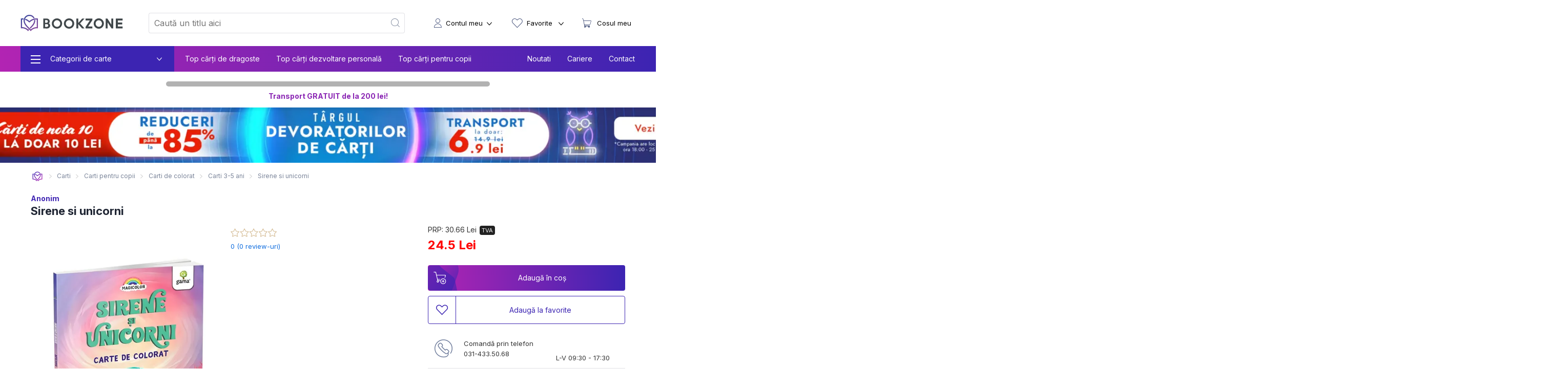

--- FILE ---
content_type: text/html; charset=utf-8
request_url: https://bookzone.ro/carte/sirene-si-unicorni
body_size: 92430
content:
<!doctype html>
<html data-n-head-ssr lang="ro" data-n-head="%7B%22lang%22:%7B%22ssr%22:%22ro%22%7D%7D">
<head >
  <meta charset="UTF-8">
  <link rel="preconnect" href="https://api.bookzone.ro">
  <link rel="stylesheet" href="https://bookzone.ro/css/base.m.min.css">
  <link rel="preload" as="style" onload='this.onload=null,this.rel="stylesheet"' href="/css/swiper.extra.min.css">
  <link rel="preload" as="style" onload='this.onload=null,this.rel="stylesheet"' href="https://bookzone.ro/css/extra.m.min.css">
  <link rel="preload" as="style" onload='this.onload=null,this.rel="stylesheet"' href="/css/icons/style.min.css?v=asdaw3">
  <meta name="viewport" content="width=device-width,initial-scale=1">
  <meta name="google-site-verification" content="VFIeuHycCHMomnx10cjIwvz_CeviUUWXj_uh1dbM3cg">
  <!-- Start cookieyes banner --> 
  <script id="cookieyes" type="text/javascript" src="https://cdn-cookieyes.com/client_data/9ca75db585108c80757effb5/script.js"></script> 
  <!-- End cookieyes banner -->
  <script>window.addEventListener("DOMContentLoaded",(function(){!function(e,t,n,a,o){e[a]=e[a]||[],e[a].push({"gtm.start":(new Date).getTime(),event:"gtm.js"});var r=t.getElementsByTagName(n)[0],s=t.createElement(n);s.async=!0,s.src="https://www.googletagmanager.com/gtm.js?id=GTM-WZBCKPQ",r.parentNode.insertBefore(s,r)}(window,document,"script","dataLayer")}))</script>

  <script>window.addEventListener("DOMContentLoaded",(function(){var e,t=document.getElementsByTagName("head")[0];(e=document.createElement("script")).type="text/javascript",e.src="https://www.googleadservices.com/pagead/conversion.js",e.defer=!0,t.appendChild(e),(e=document.createElement("script")).type="text/javascript",e.src="https://attr-2p.com/45703e894/clc/1.js",e.defer=!0,t.appendChild(e)}))</script>

  <!-- Google tag (gtag.js) GA4 -->
  <script async src="https://www.googletagmanager.com/gtag/js?id=G-WZ7E7KZR99"></script>
  <script>function gtag(){dataLayer.push(arguments)}window.dataLayer=window.dataLayer||[],gtag("js",new Date),gtag("config","G-WZ7E7KZR99")</script>

  <!-- Start VWO Async SmartCode -->
  <link rel="preconnect" href="https://dev.visualwebsiteoptimizer.com">
  <script type="text/javascript" id="vwoCode">window._vwo_code||function(){var e=!1,t=window,n=document,i=n.querySelector("#vwoCode"),o="_vwo_1124517_settings",r={};try{var a=JSON.parse(localStorage.getItem("_vwo_1124517_config"));r=a&&"object"==typeof a?a:{}}catch(e){}var s="session"===r.stT?t.sessionStorage:t.localStorage;code={nonce:i&&i.nonce,library_tolerance:function(){return"undefined"!=typeof library_tolerance?library_tolerance:void 0},settings_tolerance:function(){return r.sT||2e3},hide_element_style:function(){return"{"+(r.hES||"opacity:0 !important;filter:alpha(opacity=0) !important;background:none !important;transition:none !important;")+"}"},hide_element:function(){return performance.getEntriesByName("first-contentful-paint")[0]?"":"string"==typeof r.hE?r.hE:"body"},getVersion:function(){return 2.1},finish:function(t){if(!e){e=!0;var i=n.getElementById("_vis_opt_path_hides");i&&i.parentNode.removeChild(i),t&&((new Image).src="https://dev.visualwebsiteoptimizer.com/ee.gif?a=1124517"+t)}},finished:function(){return e},addScript:function(e){var t=n.createElement("script");t.type="text/javascript",e.src?t.src=e.src:t.text=e.text,i&&t.setAttribute("nonce",i.nonce),n.getElementsByTagName("head")[0].appendChild(t)},load:function(e,i){var r=this.getSettings(),a=n.createElement("script");if(i=i||{},r)a.textContent=r,n.getElementsByTagName("head")[0].appendChild(a),t.VWO&&!VWO.caE||(s.removeItem(o),this.load(e));else{var d=new XMLHttpRequest;d.open("GET",e,!0),d.withCredentials=!i.dSC,d.responseType=i.responseType||"text",d.onload=function(){if(i.onloadCb)return i.onloadCb(d,e);200===d.status||304===d.status?_vwo_code.addScript({text:d.responseText}):_vwo_code.finish("&e=loading_failure:"+e)},d.onerror=function(){if(i.onerrorCb)return i.onerrorCb(e);_vwo_code.finish("&e=loading_failure:"+e)},d.send()}},getSettings:function(){try{var e=s.getItem(o);if(!e)return;return e=JSON.parse(e),Date.now()>e.e?void s.removeItem(o):e.s}catch(e){return}},init:function(){if(!(n.URL.indexOf("__vwo_disable__")>-1)){var e,r=this.settings_tolerance();if(t._vwo_settings_timer=setTimeout((function(){_vwo_code.finish(),s.removeItem(o)}),r),"body"!==this.hide_element()){e=n.createElement("style");var a=this.hide_element(),d=a?a+this.hide_element_style():"",c=n.getElementsByTagName("head")[0];e.setAttribute("id","_vis_opt_path_hides"),i&&e.setAttribute("nonce",i.nonce),e.setAttribute("type","text/css"),e.styleSheet?e.styleSheet.cssText=d:e.appendChild(n.createTextNode(d)),c.appendChild(e)}else{e=n.getElementsByTagName("head")[0],(d=n.createElement("div")).style.cssText="z-index: 2147483647 !important;position: fixed !important;left: 0 !important;top: 0 !important;width: 100% !important;height: 100% !important;background: white !important;display: block !important;",d.setAttribute("id","_vis_opt_path_hides"),d.classList.add("_vis_hide_layer"),e.parentNode.insertBefore(d,e.nextSibling)}var l=window._vis_opt_url||n.URL,p="https://dev.visualwebsiteoptimizer.com/j.php?a=1124517&u="+encodeURIComponent(l)+"&vn=2.1";-1!==t.location.search.indexOf("_vwo_xhr")?this.addScript({src:p}):this.load(p+"&x=true")}}},t._vwo_code=code,code.init()}()</script>
  <!-- End VWO Async SmartCode -->

  <title>Sirene si unicorni de Anonim » BookZone</title><meta data-n-head="ssr" data-hid="description" name="description" content="Cumpara acum Sirene si unicorni de Anonim la pret special oferit de BOOKZONE. Beneficiezi de livrare rapida oriunde in Romania."><meta data-n-head="ssr" data-hid="title" name="title" content="Sirene si unicorni de Anonim » BookZone"><meta data-n-head="ssr" data-hid="ogtitle" property="og:title" content="Sirene si unicorni de Anonim » BookZone"><meta data-n-head="ssr" data-hid="ogimage" property="og:image" content="https://assets.bkz.ro/upload/produse/ZLLEZGWHK/sirene-si-unicorni-bg1.webp"><meta data-n-head="ssr" data-hid="ogimagesecure_url" property="og:image:secure_url" content="https://assets.bkz.ro/upload/produse/ZLLEZGWHK/sirene-si-unicorni-bg1.webp"><meta data-n-head="ssr" data-hid="ogimagetype" property="og:image:type" content="image/jpeg"><meta data-n-head="ssr" data-hid="ogurl" property="og:url" content="https://bookzone.ro/carte/sirene-si-unicorni"><meta data-n-head="ssr" data-hid="ogdescription" property="og:description" content="Cumpara acum Sirene si unicorni de Anonim la pret special oferit de BOOKZONE. Beneficiezi de livrare rapida oriunde in Romania."><meta data-n-head="ssr" data-hid="ogtype" property="og:type" content="website"><meta data-n-head="ssr" data-hid="ogsite_name" property="og:site_name" content="Bookzone"><meta data-n-head="ssr" data-hid="fbapp_id" property="fb:app_id" content="352238545175569"><meta data-n-head="ssr" data-hid="robots" name="robots" content="index, follow"><link data-n-head="ssr" rel="icon" type="image/x-icon" href="/ico.ico"><link data-n-head="ssr" rel="canonical" href="https://bookzone.ro/carte/sirene-si-unicorni"><link data-n-head="ssr" rel="preload" href="https://assets.bkz.ro/upload/produse/ZLLEZGWHK/sirene-si-unicorni-bg1.webp" as="image" type="image/webp"><script data-n-head="ssr" data-hid="ldjson-schema" type="application/ld+json">{"@context":"https://schema.org","@type":["Product","Book"],"bookFormat":"https://schema.org/Paperback","image":"https://assets.bkz.ro/upload/produse/ZLLEZGWHK/sirene-si-unicorni-bg1.jpg","description":"Magicolor: Sirene si unicorni. Carte de coloratPregateste-te sa intri intr-o lume a regatelor subacvatice si a creaturilor marine fantastice! Sirenele si unicornii din aceasta carte vor adauga farmec peisajelor misterioase pe care le vei colora si iti vor dezvalui cat de minunat e universul apelor!Bucura-te de nenumaratele beneficii ale coloratului si da viata personajelor dragalase, in scene pline de magie! De asemenea, citeste toate curiozitatile interesante presarate printre paginile cartii.","isbn":"9786060565253","name":"Sirene si unicorni","offers":{"@type":"AggregateOffer","availability":"https://schema.org/InStock","price":"24.5","priceCurrency":"RON", "url": "https://bookzone.ro/carte/sirene-si-unicorni", "lowPrice": "24.5", "highPrice": "30.66","priceValidUntil":"Jan 22, 2026 00:00:00"},"publisher":"Gama","brand": { "@type": "Brand", "name": "Gama" },"inLanguage":"ro","author":"Anonim","sku":"88153"}</script><script data-n-head="ssr" data-hid="ldjson-schema" type="application/ld+json">{"@context": "https://schema.org/", "@type": "BreadcrumbList", "itemListElement": [{"@type": "ListItem", "position": 1,"name": "Carti","item": "https://bookzone.ro/carti"},{"@type": "ListItem", "position": 2,"name": "Carti pentru copii","item": "https://bookzone.ro/carti/pentru-copii"},{"@type": "ListItem", "position": 3,"name": "Carti de colorat","item": "https://bookzone.ro/carti/de-colorat-pentru-copii"},{"@type": "ListItem", "position": 4,"name": "Carti 3-5 ani","item": "https://bookzone.ro/carti/copii-3-4-5-ani"},{"@type": "ListItem", "position": 5,"name": "Sirene si unicorni","item": "https://bookzone.ro/carte/sirene-si-unicorni"}]}</script><link rel="preload" href="/_nuxt/css/e5f05eb.css" as="style"><link rel="preload" href="/_nuxt/css/f8bde5b.css" as="style"><link rel="preload" href="/_nuxt/css/856dbbb.css" as="style"><link rel="preload" href="/_nuxt/css/fb2375e.css" as="style"><link rel="preload" href="/_nuxt/css/8af21ee.css" as="style"><link rel="stylesheet" href="/_nuxt/css/e5f05eb.css"><link rel="stylesheet" href="/_nuxt/css/f8bde5b.css"><link rel="stylesheet" href="/_nuxt/css/856dbbb.css"><link rel="stylesheet" href="/_nuxt/css/fb2375e.css"><link rel="stylesheet" href="/_nuxt/css/8af21ee.css">
</head>
<body >
  <noscript><iframe src="https://www.googletagmanager.com/ns.html?id=GTM-WZBCKPQ" height="0" width="0" style="display:none;visibility:hidden"></iframe></noscript>
  <div data-server-rendered="true" id="__nuxt"><!----><div id="__layout"><div data-fetch-key="0"><nav data-fetch-key="data-v-3d8f29dd:0" data-v-3d8f29dd><div class="container menu-container" data-v-3d8f29dd><div class="nav" data-v-3d8f29dd><div class="nav__burger" style="display:;" data-v-3d8f29dd><div class="nav__bg-fw" data-v-3d8f29dd><div class="nav__bg-c" data-v-3d8f29dd><div class="nav-bars-x" data-v-3d8f29dd><img src="/img/icons/bars-regular.svg" width="16" height="18" alt="ShowMenu" data-v-3d8f29dd></div> <!----> <div class="nav__burger__menu" data-v-3d8f29dd><ul class="nav__menu__big" data-v-3d8f29dd><li class="nav__menu__big__item" data-v-3d8f29dd><div class="nav__menu__big__link" data-v-3d8f29dd><span class="nav__menu__big__link-burger" data-v-3d8f29dd></span> <div class="nav__menu__big__link-wrapper" data-v-3d8f29dd><p class="nav__menu__big__link-text" data-v-3d8f29dd>Categorii de carte</p> <i class="nav__btn__text__ico icon-angle-down" data-v-3d8f29dd></i></div></div> <div class="nav__menu__big__drop" data-v-3d8f29dd><ul class="nav__menu__big__drop-wrap" data-v-3d8f29dd><li class="nav__menu__big__drop__item" data-v-3d8f29dd><i class="icon-icon-istorie" data-v-3d8f29dd></i> <a href="/carti/fictiune" class="nav__menu__big__drop__link" data-v-3d8f29dd data-v-3d8f29dd>Carti fictiune</a> <i class="nav__btn__text__ico icon-angle-right" data-v-3d8f29dd></i> <ul class="nav__menu__big__subdrop__list" data-v-3d8f29dd><li class="nmbsi" data-v-3d8f29dd><b data-v-3d8f29dd><a href="/carti/fictiune" data-v-3d8f29dd data-v-3d8f29dd>
                                  Carti fictiune                                                                                                                                                                                                                                                                                                                                                                                                                                                                                                                                                                                                                                                                                                                                                                                                                                                                                                                                                                                                                                                                                                                                                            
                                </a></b></li> <li class="nmbsi" data-v-3d8f29dd><a href="/carti/fictiune-literara" data-v-3d8f29dd data-v-3d8f29dd>Fictiune literara</a></li><li class="nmbsi" data-v-3d8f29dd><a href="/carti/fictiune-istorica" data-v-3d8f29dd data-v-3d8f29dd>Fictiune istorica</a></li><li class="nmbsi" data-v-3d8f29dd><a href="/carti/erotice-literatura-erotica" data-v-3d8f29dd data-v-3d8f29dd>Carti erotice</a></li><li class="nmbsi" data-v-3d8f29dd><a href="/carti/fantasy" data-v-3d8f29dd data-v-3d8f29dd>Carti fantasy</a></li><li class="nmbsi" data-v-3d8f29dd><a href="/carti/sf" data-v-3d8f29dd data-v-3d8f29dd>Carti SF</a></li></ul></li><li class="nav__menu__big__drop__item" data-v-3d8f29dd><i class="icon-icon-nutritie-si-sanatate" data-v-3d8f29dd></i> <a href="/carti/de-nutritie-sanatate" class="nav__menu__big__drop__link" data-v-3d8f29dd data-v-3d8f29dd>Nutritie &amp; Sanatate</a> <i class="nav__btn__text__ico icon-angle-right" data-v-3d8f29dd></i> <ul class="nav__menu__big__subdrop__list" data-v-3d8f29dd><li class="nmbsi" data-v-3d8f29dd><b data-v-3d8f29dd><a href="/carti/de-nutritie-sanatate" data-v-3d8f29dd data-v-3d8f29dd>
                                  Nutritie &amp; Sanatate                                                                                                                                                                                                                                                                                                                                                                                                                                                                                                                                                                                                                                                                                                                                                                                                                                                                                                                                                                                                                                                                                                                                                            
                                </a></b></li> <li class="nmbsi" data-v-3d8f29dd><a href="/carti/de-nutritie-sanatate" data-v-3d8f29dd data-v-3d8f29dd>Diete</a></li><li class="nmbsi" data-v-3d8f29dd><a href="/carti/de-nutritie-sanatate" data-v-3d8f29dd data-v-3d8f29dd>Nutritie</a></li><li class="nmbsi" data-v-3d8f29dd><a href="/carti/de-nutritie-sanatate" data-v-3d8f29dd data-v-3d8f29dd>Sanatate</a></li><li class="nmbsi" data-v-3d8f29dd><a href="/carti/fitness" data-v-3d8f29dd data-v-3d8f29dd>Fitness</a></li><li class="nmbsi" data-v-3d8f29dd><a href="/carti/frumusete-si-stil" data-v-3d8f29dd data-v-3d8f29dd>Frumusete si stil</a></li></ul></li><li class="nav__menu__big__drop__item" data-v-3d8f29dd><i class="icon-icon-carti-de-specialitate" data-v-3d8f29dd></i> <a href="/carti/thriller-mister-suspans" class="nav__menu__big__drop__link" data-v-3d8f29dd data-v-3d8f29dd>Thriller, mister si suspans</a> <!----> <!----></li><li class="nav__menu__big__drop__item" data-v-3d8f29dd><i class="icon-icon-beletristica" data-v-3d8f29dd></i> <a href="/carti/beletristica" class="nav__menu__big__drop__link" data-v-3d8f29dd data-v-3d8f29dd>Beletristica</a> <i class="nav__btn__text__ico icon-angle-right" data-v-3d8f29dd></i> <ul class="nav__menu__big__subdrop__list" data-v-3d8f29dd><li class="nmbsi" data-v-3d8f29dd><b data-v-3d8f29dd><a href="/carti/beletristica" data-v-3d8f29dd data-v-3d8f29dd>
                                  Beletristica                                                                                                                                                                                                                                                                                                                                                                                                                                                                                                                                                                                                                                                                                                                                                                                                                                                                                                                                                                                                                                                                                                                                                            
                                </a></b></li> <li class="nmbsi" data-v-3d8f29dd><a href="/carti/poezii" data-v-3d8f29dd data-v-3d8f29dd>Carti de poezii</a></li><li class="nmbsi" data-v-3d8f29dd><a href="/carti/literatura-universala" data-v-3d8f29dd data-v-3d8f29dd>Literatura universala</a></li><li class="nmbsi" data-v-3d8f29dd><a href="/carti/amuzante-umoristice" data-v-3d8f29dd data-v-3d8f29dd>Umor si divertisment</a></li><li class="nmbsi" data-v-3d8f29dd><a href="/carti/horror-de-groaza" data-v-3d8f29dd data-v-3d8f29dd>Carti horror</a></li><li class="nmbsi" data-v-3d8f29dd><a href="/carti/romane-politiste" data-v-3d8f29dd data-v-3d8f29dd>Carti politiste</a></li><li class="nmbsi" data-v-3d8f29dd><a href="/carti/actiune-si-aventura" data-v-3d8f29dd data-v-3d8f29dd>Actiune si aventura</a></li><li class="nmbsi" data-v-3d8f29dd><a href="/carti/literatura-clasica-romane-clasice" data-v-3d8f29dd data-v-3d8f29dd>Literatura clasica</a></li><li class="nmbsi" data-v-3d8f29dd><a href="/carti/literatura-contemporana" data-v-3d8f29dd data-v-3d8f29dd>Literatura contemporana</a></li><li class="nmbsi" data-v-3d8f29dd><a href="/carti/literatura-romana" data-v-3d8f29dd data-v-3d8f29dd>Literatura romana</a></li><li class="nmbsi" data-v-3d8f29dd><a href="/carti/proza-scurta-antologie" data-v-3d8f29dd data-v-3d8f29dd>Proza scurta si antologii</a></li><li class="nmbsi" data-v-3d8f29dd><a href="/carti/teatru" data-v-3d8f29dd data-v-3d8f29dd>Teatru</a></li><li class="nmbsi" data-v-3d8f29dd><a href="/carti/literatura-lgbt" data-v-3d8f29dd data-v-3d8f29dd>Literatura LGBT</a></li><li class="nmbsi" data-v-3d8f29dd><a href="/carti/premiate" data-v-3d8f29dd data-v-3d8f29dd>Carti premiate</a></li><li class="nmbsi" data-v-3d8f29dd><a href="/carti/romane-ecranizate" data-v-3d8f29dd data-v-3d8f29dd>Carti ecranizate</a></li></ul></li><li class="nav__menu__big__drop__item" data-v-3d8f29dd><i class="icon-icon-cresterea-copilului" data-v-3d8f29dd></i> <a href="/carti/parenting-cresterea-copilului" class="nav__menu__big__drop__link" data-v-3d8f29dd data-v-3d8f29dd>Cresterea copilului</a> <i class="nav__btn__text__ico icon-angle-right" data-v-3d8f29dd></i> <ul class="nav__menu__big__subdrop__list" data-v-3d8f29dd><li class="nmbsi" data-v-3d8f29dd><b data-v-3d8f29dd><a href="/carti/parenting-cresterea-copilului" data-v-3d8f29dd data-v-3d8f29dd>
                                  Cresterea copilului                                                                                                                                                                                                                                                                                                                                                                                                                                                                                                                                                                                                                                                                                                                                                                                                                                                                                                                                                                                                                                                                                                                                                            
                                </a></b></li> <li class="nmbsi" data-v-3d8f29dd><a href="/carti/alimentatie-bebe-sanatate-copii" data-v-3d8f29dd data-v-3d8f29dd>Alimentatie si sanatate</a></li><li class="nmbsi" data-v-3d8f29dd><a href="/carti/despre-sarcina-si-nastere-pentru-gravide" data-v-3d8f29dd data-v-3d8f29dd>Sarcina si nastere</a></li></ul></li><li class="nav__menu__big__drop__item" data-v-3d8f29dd><i class="icon-icon-afaceri-si-bani" data-v-3d8f29dd></i> <a href="/carti/antreprenoriat-afaceri-investitii" class="nav__menu__big__drop__link" data-v-3d8f29dd data-v-3d8f29dd>Afaceri si investitii</a> <i class="nav__btn__text__ico icon-angle-right" data-v-3d8f29dd></i> <ul class="nav__menu__big__subdrop__list" data-v-3d8f29dd><li class="nmbsi" data-v-3d8f29dd><b data-v-3d8f29dd><a href="/carti/antreprenoriat-afaceri-investitii" data-v-3d8f29dd data-v-3d8f29dd>
                                  Afaceri si investitii                                                                                                                                                                                                                                                                                                                                                                                                                                                                                                                                                                                                                                                                                                                                                                                                                                                                                                                                                                                                                                                                                                                                                            
                                </a></b></li> <li class="nmbsi" data-v-3d8f29dd><a href="/carti/management-si-leadership" data-v-3d8f29dd data-v-3d8f29dd>Management si leadership</a></li><li class="nmbsi" data-v-3d8f29dd><a href="/carti/economie" data-v-3d8f29dd data-v-3d8f29dd>Economie</a></li><li class="nmbsi" data-v-3d8f29dd><a href="/carti/marketing-vanzari" data-v-3d8f29dd data-v-3d8f29dd>Vanzari si marketing</a></li><li class="nmbsi" data-v-3d8f29dd><a href="/carti/educatie-financiara" data-v-3d8f29dd data-v-3d8f29dd>Educatie financiara</a></li></ul></li><li class="nav__menu__big__drop__item" data-v-3d8f29dd><i class="icon-icon-istorie" data-v-3d8f29dd></i> <a href="/carti/istorie" class="nav__menu__big__drop__link" data-v-3d8f29dd data-v-3d8f29dd>Istorie</a> <i class="nav__btn__text__ico icon-angle-right" data-v-3d8f29dd></i> <ul class="nav__menu__big__subdrop__list" data-v-3d8f29dd><li class="nmbsi" data-v-3d8f29dd><b data-v-3d8f29dd><a href="/carti/istorie" data-v-3d8f29dd data-v-3d8f29dd>
                                  Istorie                                                                                                                                                                                                                                                                                                                                                                                                                                                                                                                                                                                                                                                                                                                                                                                                                                                                                                                                                                                                                                                                                                                                                            
                                </a></b></li> <li class="nmbsi" data-v-3d8f29dd><a href="/carti/istorie-universala" data-v-3d8f29dd data-v-3d8f29dd>Istorie universala</a></li><li class="nmbsi" data-v-3d8f29dd><a href="/carti/istoria-romanilor" data-v-3d8f29dd data-v-3d8f29dd>Istoria romanilor</a></li><li class="nmbsi" data-v-3d8f29dd><a href="/carti/studii-istorice" data-v-3d8f29dd data-v-3d8f29dd>Studii istorice</a></li><li class="nmbsi" data-v-3d8f29dd><a href="/carti/istorie-militara-si-razboaie" data-v-3d8f29dd data-v-3d8f29dd>Istorie militara si razboaie</a></li></ul></li><li class="nav__menu__big__drop__item" data-v-3d8f29dd><i class="icon-icon-gastronomie" data-v-3d8f29dd></i> <a href="/carti/gastronomie" class="nav__menu__big__drop__link" data-v-3d8f29dd data-v-3d8f29dd>Gastronomie</a> <i class="nav__btn__text__ico icon-angle-right" data-v-3d8f29dd></i> <ul class="nav__menu__big__subdrop__list" data-v-3d8f29dd><li class="nmbsi" data-v-3d8f29dd><b data-v-3d8f29dd><a href="/carti/gastronomie" data-v-3d8f29dd data-v-3d8f29dd>
                                  Gastronomie                                                                                                                                                                                                                                                                                                                                                                                                                                                                                                                                                                                                                                                                                                                                                                                                                                                                                                                                                                                                                                                                                                                                                            
                                </a></b></li> <li class="nmbsi" data-v-3d8f29dd><a href="/carti/de-bucate-gatit-retete-culinare" data-v-3d8f29dd data-v-3d8f29dd>Mancare</a></li><li class="nmbsi" data-v-3d8f29dd><a href="/carti/bauturi" data-v-3d8f29dd data-v-3d8f29dd>Bauturi</a></li></ul></li><li class="nav__menu__big__drop__item" data-v-3d8f29dd><i class="icon-icon-spiritualitate-si-ezoterism2" data-v-3d8f29dd></i> <a href="/carti/spiritualitate-si-ezoterism" class="nav__menu__big__drop__link" data-v-3d8f29dd data-v-3d8f29dd>Spiritualitate si ezoterism</a> <i class="nav__btn__text__ico icon-angle-right" data-v-3d8f29dd></i> <ul class="nav__menu__big__subdrop__list" data-v-3d8f29dd><li class="nmbsi" data-v-3d8f29dd><b data-v-3d8f29dd><a href="/carti/spiritualitate-si-ezoterism" data-v-3d8f29dd data-v-3d8f29dd>
                                  Spiritualitate si ezoterism                                                                                                                                                                                                                                                                                                                                                                                                                                                                                                                                                                                                                                                                                                                                                                                                                                                                                                                                                                                                                                                                                                                                                            
                                </a></b></li> <li class="nmbsi" data-v-3d8f29dd><a href="/carti/ezoterism" data-v-3d8f29dd data-v-3d8f29dd>Ezoterism</a></li><li class="nmbsi" data-v-3d8f29dd><a href="/carti/astrologie-divinatie" data-v-3d8f29dd data-v-3d8f29dd>Astrologie, divinatie</a></li></ul></li><li class="nav__menu__big__drop__item" data-v-3d8f29dd><i class="icon-icon-manuale-si-auxiliare-scolare" data-v-3d8f29dd></i> <a href="/carti/auxiliare-manuale-scolare" class="nav__menu__big__drop__link" data-v-3d8f29dd data-v-3d8f29dd>Manuale scolare si auxiliare</a> <i class="nav__btn__text__ico icon-angle-right" data-v-3d8f29dd></i> <ul class="nav__menu__big__subdrop__list" data-v-3d8f29dd><li class="nmbsi" data-v-3d8f29dd><b data-v-3d8f29dd><a href="/carti/auxiliare-manuale-scolare" data-v-3d8f29dd data-v-3d8f29dd>
                                  Manuale scolare si auxiliare                                                                                                                                                                                                                                                                                                                                                                                                                                                                                                                                                                                                                                                                                                                                                                                                                                                                                                                                                                                                                                                                                                                                                            
                                </a></b></li> <li class="nmbsi" data-v-3d8f29dd><a href="/carti/auxiliare-scolare" data-v-3d8f29dd data-v-3d8f29dd>Auxiliare scolare</a></li><li class="nmbsi" data-v-3d8f29dd><a href="/carti/manuale" data-v-3d8f29dd data-v-3d8f29dd>Manuale</a></li><li class="nmbsi" data-v-3d8f29dd><a href="/carti/auxiliare-manuale-clasa-pregatitoare-gradinita" data-v-3d8f29dd data-v-3d8f29dd>Gradinita si clasa pregatitoare</a></li><li class="nmbsi" data-v-3d8f29dd><a href="/carti/auxiliare-manuale-clasa-1-2-3-4" data-v-3d8f29dd data-v-3d8f29dd>Ciclu primar</a></li><li class="nmbsi" data-v-3d8f29dd><a href="/carti/auxiliare-manuale-clasa-5-6-7-8" data-v-3d8f29dd data-v-3d8f29dd>Gimnaziu</a></li><li class="nmbsi" data-v-3d8f29dd><a href="/carti/manuale-liceu-clasa-9-10-11-12" data-v-3d8f29dd data-v-3d8f29dd>Liceu</a></li><li class="nmbsi" data-v-3d8f29dd><a href="/carti/dictionare-scolare" data-v-3d8f29dd data-v-3d8f29dd>Dictionare</a></li></ul></li><li class="nav__menu__big__drop__item" data-v-3d8f29dd><i class="icon-icon-stiinte-umaniste" data-v-3d8f29dd></i> <a href="/carti/non-fictiune" class="nav__menu__big__drop__link" data-v-3d8f29dd data-v-3d8f29dd>Non-fictiune</a> <i class="nav__btn__text__ico icon-angle-right" data-v-3d8f29dd></i> <ul class="nav__menu__big__subdrop__list" data-v-3d8f29dd><li class="nmbsi" data-v-3d8f29dd><b data-v-3d8f29dd><a href="/carti/non-fictiune" data-v-3d8f29dd data-v-3d8f29dd>
                                  Non-fictiune                                                                                                                                                                                                                                                                                                                                                                                                                                                                                                                                                                                                                                                                                                                                                                                                                                                                                                                                                                                                                                                                                                                                                            
                                </a></b></li> <li class="nmbsi" data-v-3d8f29dd><a href="/carti/de-specialitate" data-v-3d8f29dd data-v-3d8f29dd>Carti de specialitate</a></li><li class="nmbsi" data-v-3d8f29dd><a href="/carti/cultura-generala" data-v-3d8f29dd data-v-3d8f29dd>Cultura generala</a></li><li class="nmbsi" data-v-3d8f29dd><a href="/carti/hobby-timp-liber" data-v-3d8f29dd data-v-3d8f29dd>Hobby &amp; Timp liber</a></li><li class="nmbsi" data-v-3d8f29dd><a href="/carti/stiinta-si-tehnica" data-v-3d8f29dd data-v-3d8f29dd>Stiinta si tehnica</a></li></ul></li><li class="nav__menu__big__drop__item" data-v-3d8f29dd><i class="icon-icon-beletristica" data-v-3d8f29dd></i> <a href="/carti/carti-in-limba-engleza" class="nav__menu__big__drop__link" data-v-3d8f29dd data-v-3d8f29dd>Carti in limba engleza</a> <i class="nav__btn__text__ico icon-angle-right" data-v-3d8f29dd></i> <ul class="nav__menu__big__subdrop__list" data-v-3d8f29dd><li class="nmbsi" data-v-3d8f29dd><b data-v-3d8f29dd><a href="/carti/carti-in-limba-engleza" data-v-3d8f29dd data-v-3d8f29dd>
                                  Carti in limba engleza                                                                                                                                                                                                                                                                                                                                                                                                                                                                                                                                                                                                                                                                                                                                                                                                                                                                                                                                                                                                                                                                                                                                                            
                                </a></b></li> <li class="nmbsi" data-v-3d8f29dd><a href="/carti/fictiune-in-limba-engleza" data-v-3d8f29dd data-v-3d8f29dd>Carti fictiune in limba engleza</a></li><li class="nmbsi" data-v-3d8f29dd><a href="/carti/non-fictiune-in-limba-engleza" data-v-3d8f29dd data-v-3d8f29dd>Carti non-fictiune in limba engleza</a></li><li class="nmbsi" data-v-3d8f29dd><a href="/carti/carti-pentru-copii-in-limba-engleza" data-v-3d8f29dd data-v-3d8f29dd>Carti pentru copii in limba engleza</a></li></ul></li><li class="nav__menu__big__drop__item" data-v-3d8f29dd><i data-v-3d8f29dd></i> <a href="/carti/accesorii" class="nav__menu__big__drop__link" data-v-3d8f29dd data-v-3d8f29dd>Accesorii carti</a> <i class="nav__btn__text__ico icon-angle-right" data-v-3d8f29dd></i> <ul class="nav__menu__big__subdrop__list" data-v-3d8f29dd><li class="nmbsi" data-v-3d8f29dd><b data-v-3d8f29dd><a href="/carti/accesorii" data-v-3d8f29dd data-v-3d8f29dd>
                                  Accesorii carti                                                                                                                                                                                                                                                                                                                                                                                                                                                                                                                                                                                                                                                                                                                                                                                                                                                                                                                                                                                                                                                                                                                                                            
                                </a></b></li> <li class="nmbsi" data-v-3d8f29dd><a href="/carti/alte-accesorii" data-v-3d8f29dd data-v-3d8f29dd>Alte accesorii</a></li></ul></li><li class="nav__menu__big__drop__item" data-v-3d8f29dd><i class="icon-icon-beletristica" data-v-3d8f29dd></i> <a href="/carti/carti-cu-autograf" class="nav__menu__big__drop__link" data-v-3d8f29dd data-v-3d8f29dd>Carti cu autograf</a> <!----> <!----></li><li class="nav__menu__big__drop__item" data-v-3d8f29dd><i class="icon-icon-beletristica" data-v-3d8f29dd></i> <a href="/carti/carti-in-limbi-straine" class="nav__menu__big__drop__link" data-v-3d8f29dd data-v-3d8f29dd>Carti in limbi straine</a> <!----> <!----></li><li class="nav__menu__big__drop__item" data-v-3d8f29dd><i class="icon-icon-stiinte-umaniste" data-v-3d8f29dd></i> <a href="/carti/sociologie-stiinte-umaniste" class="nav__menu__big__drop__link" data-v-3d8f29dd data-v-3d8f29dd>Carti Sociologie</a> <i class="nav__btn__text__ico icon-angle-right" data-v-3d8f29dd></i> <ul class="nav__menu__big__subdrop__list" data-v-3d8f29dd><li class="nmbsi" data-v-3d8f29dd><b data-v-3d8f29dd><a href="/carti/sociologie-stiinte-umaniste" data-v-3d8f29dd data-v-3d8f29dd>
                                  Carti Sociologie                                                                                                                                                                                                                                                                                                                                                                                                                                                                                                                                                                                                                                                                                                                                                                                                                                                                                                                                                                                                                                                                                                                                                            
                                </a></b></li> <li class="nmbsi" data-v-3d8f29dd><a href="/carti/filozofie" data-v-3d8f29dd data-v-3d8f29dd>Filozofie</a></li><li class="nmbsi" data-v-3d8f29dd><a href="/carti/critica-literara" data-v-3d8f29dd data-v-3d8f29dd>Critica literara</a></li><li class="nmbsi" data-v-3d8f29dd><a href="/carti/politica-stiinte-politice" data-v-3d8f29dd data-v-3d8f29dd>Stiinte politice</a></li><li class="nmbsi" data-v-3d8f29dd><a href="/carti/pedagogice-despre-educatie" data-v-3d8f29dd data-v-3d8f29dd>Educatie si pedagogie</a></li><li class="nmbsi" data-v-3d8f29dd><a href="/carti/psihologie" data-v-3d8f29dd data-v-3d8f29dd>Psihologie</a></li></ul></li><li class="nav__menu__big__drop__item" data-v-3d8f29dd><i class="icon-icon-dezvoltare-personala" data-v-3d8f29dd></i> <a href="/carti/dezvoltare-personala" class="nav__menu__big__drop__link" data-v-3d8f29dd data-v-3d8f29dd>Dezvoltare personala</a> <i class="nav__btn__text__ico icon-angle-right" data-v-3d8f29dd></i> <ul class="nav__menu__big__subdrop__list" data-v-3d8f29dd><li class="nmbsi" data-v-3d8f29dd><b data-v-3d8f29dd><a href="/carti/dezvoltare-personala" data-v-3d8f29dd data-v-3d8f29dd>
                                  Dezvoltare personala                                                                                                                                                                                                                                                                                                                                                                                                                                                                                                                                                                                                                                                                                                                                                                                                                                                                                                                                                                                                                                                                                                                                                            
                                </a></b></li> <li class="nmbsi" data-v-3d8f29dd><a href="/carti/psihologice" data-v-3d8f29dd data-v-3d8f29dd>Carti psihologice</a></li><li class="nmbsi" data-v-3d8f29dd><a href="/carti/despre-sexualitate-relatii-de-cuplu" data-v-3d8f29dd data-v-3d8f29dd>Relatii si sex</a></li><li class="nmbsi" data-v-3d8f29dd><a href="/carti/comunicare" data-v-3d8f29dd data-v-3d8f29dd>Comunicare</a></li><li class="nmbsi" data-v-3d8f29dd><a href="/carti/motivationale-despre-increderea-in-sine" data-v-3d8f29dd data-v-3d8f29dd>Increderea in sine</a></li><li class="nmbsi" data-v-3d8f29dd><a href="/carti/fericire" data-v-3d8f29dd data-v-3d8f29dd>Fericire</a></li><li class="nmbsi" data-v-3d8f29dd><a href="/carti/meditatie-si-mindfulness" data-v-3d8f29dd data-v-3d8f29dd>Meditatie si mindfulness</a></li><li class="nmbsi" data-v-3d8f29dd><a href="/carti/dezvoltare-personala-pentru-femei" data-v-3d8f29dd data-v-3d8f29dd>Carti pentru femei</a></li></ul></li><li class="nav__menu__big__drop__item" data-v-3d8f29dd><i class="icon-icon-biografiimemorii" data-v-3d8f29dd></i> <a href="/carti/memorii-biografii-jurnale-celebre" class="nav__menu__big__drop__link" data-v-3d8f29dd data-v-3d8f29dd>Memorii, biografii si jurnale</a> <!----> <!----></li><li class="nav__menu__big__drop__item" data-v-3d8f29dd><i class="icon-icon-carti-pentru-copii" data-v-3d8f29dd></i> <a href="/carti/pentru-copii" class="nav__menu__big__drop__link" data-v-3d8f29dd data-v-3d8f29dd>Carti pentru copii</a> <i class="nav__btn__text__ico icon-angle-right" data-v-3d8f29dd></i> <ul class="nav__menu__big__subdrop__list" data-v-3d8f29dd><li class="nmbsi" data-v-3d8f29dd><b data-v-3d8f29dd><a href="/carti/pentru-copii" data-v-3d8f29dd data-v-3d8f29dd>
                                  Carti pentru copii                                                                                                                                                                                                                                                                                                                                                                                                                                                                                                                                                                                                                                                                                                                                                                                                                                                                                                                                                                                                                                                                                                                                                            
                                </a></b></li> <li class="nmbsi" data-v-3d8f29dd><a href="/carti/povesti-pentru-copii" data-v-3d8f29dd data-v-3d8f29dd>Povesti si povestiri</a></li><li class="nmbsi" data-v-3d8f29dd><a href="/carti/educative-copii" data-v-3d8f29dd data-v-3d8f29dd>Carti educative</a></li><li class="nmbsi" data-v-3d8f29dd><a href="/carti/benzi-desenate-pentru-copii" data-v-3d8f29dd data-v-3d8f29dd>Benzi desenate</a></li><li class="nmbsi" data-v-3d8f29dd><a href="/carti/atlase-enciclopedii-pentru-copii" data-v-3d8f29dd data-v-3d8f29dd>Atlase si enciclopedii</a></li><li class="nmbsi" data-v-3d8f29dd><a href="/carti/dictionare-pentru-copii" data-v-3d8f29dd data-v-3d8f29dd>Dictionare</a></li><li class="nmbsi" data-v-3d8f29dd><a href="/carti/joc-montessori" data-v-3d8f29dd data-v-3d8f29dd>Carti Montessori</a></li><li class="nmbsi" data-v-3d8f29dd><a href="/carti/de-colorat-pentru-copii" data-v-3d8f29dd data-v-3d8f29dd>Carti de colorat</a></li><li class="nmbsi" data-v-3d8f29dd><a href="/carti/fantasy-si-sf" data-v-3d8f29dd data-v-3d8f29dd>Fantasy si SF</a></li><li class="nmbsi" data-v-3d8f29dd><a href="/carti/povesti-romanesti-pentru-copii" data-v-3d8f29dd data-v-3d8f29dd>Literatura romana</a></li><li class="nmbsi" data-v-3d8f29dd><a href="/carti/literatura-universala-pentru-copii" data-v-3d8f29dd data-v-3d8f29dd>Literatura universala</a></li><li class="nmbsi" data-v-3d8f29dd><a href="/carti/poezii-pentru-copii" data-v-3d8f29dd data-v-3d8f29dd>Poezii pentru copii</a></li><li class="nmbsi" data-v-3d8f29dd><a href="/carti/in-engleza-pentru-copii-alte-limbi-straine" data-v-3d8f29dd data-v-3d8f29dd>Carti in limbi straine</a></li><li class="nmbsi" data-v-3d8f29dd><a href="/carti/pentru-bebelusi" data-v-3d8f29dd data-v-3d8f29dd>Carti bebelusi</a></li><li class="nmbsi" data-v-3d8f29dd><a href="/carti/copii-3-4-5-ani" data-v-3d8f29dd data-v-3d8f29dd>Carti 3-5 ani</a></li><li class="nmbsi" data-v-3d8f29dd><a href="/carti/copii-6-7-8-ani" data-v-3d8f29dd data-v-3d8f29dd>Carti 6-8 ani</a></li><li class="nmbsi" data-v-3d8f29dd><a href="/carti/pentru-copii-de-9-10-11-12-13-14-ani" data-v-3d8f29dd data-v-3d8f29dd>Carti 9-12+ ani</a></li></ul></li><li class="nav__menu__big__drop__item" data-v-3d8f29dd><i class="icon-icon-religie" data-v-3d8f29dd></i> <a href="/carti/religie" class="nav__menu__big__drop__link" data-v-3d8f29dd data-v-3d8f29dd>Religie</a> <i class="nav__btn__text__ico icon-angle-right" data-v-3d8f29dd></i> <ul class="nav__menu__big__subdrop__list" data-v-3d8f29dd><li class="nmbsi" data-v-3d8f29dd><b data-v-3d8f29dd><a href="/carti/religie" data-v-3d8f29dd data-v-3d8f29dd>
                                  Religie                                                                                                                                                                                                                                                                                                                                                                                                                                                                                                                                                                                                                                                                                                                                                                                                                                                                                                                                                                                                                                                                                                                                                            
                                </a></b></li> <li class="nmbsi" data-v-3d8f29dd><a href="/carti/ortodoxie" data-v-3d8f29dd data-v-3d8f29dd>Carti ortodoxe</a></li><li class="nmbsi" data-v-3d8f29dd><a href="/carti/romane-crestine" data-v-3d8f29dd data-v-3d8f29dd>Crestinism</a></li><li class="nmbsi" data-v-3d8f29dd><a href="/carti/literatura-religioasa" data-v-3d8f29dd data-v-3d8f29dd>Literatura religioasa</a></li><li class="nmbsi" data-v-3d8f29dd><a href="/carti/religioase-pentru-copii" data-v-3d8f29dd data-v-3d8f29dd>Carti pentru copii</a></li></ul></li><li class="nav__menu__big__drop__item" data-v-3d8f29dd><i class="icon-icon-hobbytimp-liber" data-v-3d8f29dd></i> <a href="/carti/romane-de-dragoste-romantice" class="nav__menu__big__drop__link" data-v-3d8f29dd data-v-3d8f29dd>Carti de dragoste</a> <!----> <!----></li><li class="nav__menu__big__drop__item" data-v-3d8f29dd><i class="icon-icon-cultura-generala" data-v-3d8f29dd></i> <a href="/carti/young-adults-pentru-adolescenti" class="nav__menu__big__drop__link" data-v-3d8f29dd data-v-3d8f29dd>Young Adult</a> <!----> <!----></li></ul></div></li></ul></div> <div class="nav__burger__menu2" data-v-3d8f29dd><ul class="nav__menu__medium" data-v-3d8f29dd><li class="nav__menu__medium__item" data-v-3d8f29dd><a href="https://bookzone.ro/carti/romane-de-dragoste-romantice" class="nav__menu__medium__link" data-v-3d8f29dd>Top cărți de dragoste</a></li> <li class="nav__menu__medium__item" data-v-3d8f29dd><a href="https://bookzone.ro/carti/dezvoltare-personala" class="nav__menu__medium__link" data-v-3d8f29dd>Top cărți dezvoltare personală</a></li> <li class="nav__menu__medium__item" data-v-3d8f29dd><a href="https://bookzone.ro/carti/pentru-copii" class="nav__menu__medium__link" data-v-3d8f29dd>Top cărți pentru copii</a></li></ul></div> <div class="nav__burger__menu3" data-v-3d8f29dd><ul class="nav__menu__medium nav__menu__medium--last" data-v-3d8f29dd><li class="nav__menu__medium__item" data-v-3d8f29dd><a href="/noutati" class="nav__menu__medium__link" data-v-3d8f29dd>Noutati</a></li> <li class="nav__menu__medium__item" data-v-3d8f29dd><a href="/cariere" class="nav__menu__medium__link" data-v-3d8f29dd>Cariere</a></li> <li class="nav__menu__medium__item" data-v-3d8f29dd><a href="/contact" class="nav__menu__medium__link" data-v-3d8f29dd>Contact</a></li></ul></div></div></div></div> <!----> <div class="nav__search" data-v-3d8f29dd><i class="icon-icon-search mobile-search" data-v-3d8f29dd></i> <form action="/cautare" class="nav__search__form desktop-search" data-v-3d8f29dd><div id="autosuggest" data-v-3d8f29dd><div role="combobox" aria-expanded="false" aria-haspopup="listbox" aria-owns="autosuggest-autosuggest__results"><input type="text" autocomplete="off" aria-autocomplete="list" aria-activedescendant="" aria-controls="autosuggest-autosuggest__results" id="autosuggest__input" placeholder="Caută un titlu aici" name="term" value="" class="nav__search__input"></div> <div id="autosuggest-autosuggest__results" class="autosuggest__results-container"><!----> </div></div> <button style="display:none" data-v-3d8f29dd></button> <span class="nav__search-clear" data-v-3d8f29dd><i data-v-3d8f29dd></i></span> <button title="Cauta in site" class="nav__search-go" data-v-3d8f29dd><span style="display: none;" data-v-3d8f29dd>Search-Go</span> <i class="icon-icon-search" data-v-3d8f29dd></i></button></form> <!----></div> <!----> <div class="nav__logo" data-v-3d8f29dd><a href="/" class="nav__logo__link nuxt-link-active" data-v-3d8f29dd><img src="/img/logo-landscape-color.svg" alt="Bookzone.ro" width="190" class="nav__logo__img" data-v-3d8f29dd></a></div> <div class="nav__wishlist" data-v-3d8f29dd><button title="Lista mea de favorite" class="nav__btn nav__wishlist__btn" data-v-3d8f29dd><i class="nav__icon icon-wish_navbar" data-v-3d8f29dd></i> <!----> <span class="nav__btn__text" data-v-3d8f29dd>
            Favorite
            <i class="nav__btn__text__ico icon-angle-down" data-v-3d8f29dd></i></span></button> <!----></div> <!----> <div class="nav__cart" data-v-3d8f29dd><a href="/cos/produse" aria-label="Cosul meu" class="nav__btn nav__cart__btn" data-v-3d8f29dd><i class="nav__icon icon-cos_navbar" data-v-3d8f29dd></i> <!----> <span class="nav__btn__text" data-v-3d8f29dd>
            Cosul meu
            <i class="nav__btn__text__ico icon-angle-downa" data-v-3d8f29dd></i></span></a></div> <!----> <!----> <!----> <!----></div></div>  <!----> <!----> <!----> <!----> <!----></nav> <!----> <main class="main-padding-with-shipping-bar" style="min-height: 1000px"><div data-fetch-key="data-v-f161a5ee:0" class="prod" data-v-f161a5ee><div id="snow" class="snow" style="display:none;" data-v-f161a5ee></div> <div class="gx-flex" data-v-f161a5ee><div class="banner bannertop" data-v-f161a5ee data-v-f161a5ee><a href="https://bookzone.ro/campanie/targul-devoratorilor-de-carti" rel="nofollow" data-v-f161a5ee><img fetchpriority="low" src="https://assets.bkz.ro/upload/altele/default/banner/3199/Desktop.webp" width="100%" alt="" class="banner__img banner__img--desktop" data-v-f161a5ee></a> <!----> <!----></div> <div data-v-37d08b00 data-v-f161a5ee data-v-f161a5ee><div class="container" data-v-37d08b00><div class="breadcrumbs" data-v-37d08b00><div class="breadcrumbs_home" data-v-37d08b00><a href="https://bookzone.ro" title="librarie online" class="nuxt-link-active" style="font-size:0;" data-v-37d08b00><img loading="lazy" src="/img/logo-bookzone-flower-only.svg" alt="homepage" class="breadcrumbs__logo" data-v-37d08b00>
          Librarie online
        </a> <i class="bread-icon icon-angle-right" data-v-37d08b00></i></div> <div class="breadcrumbs_overflow" data-v-37d08b00><div class="breadcrumbs_flex" data-v-37d08b00><div class="breadcrumbs__link" data-v-37d08b00><a href="https://bookzone.ro/carti" class="breadcrumbs__link" data-v-37d08b00><!----> <span data-v-37d08b00>Carti</span> <!----></a> <div data-v-37d08b00></div></div><div class="breadcrumbs__link" data-v-37d08b00><a href="https://bookzone.ro/carti/pentru-copii" class="breadcrumbs__link" data-v-37d08b00><i class="bread-icon icon-angle-right" data-v-37d08b00></i> <span data-v-37d08b00>Carti pentru copii</span> <!----></a> <div data-v-37d08b00></div></div><div class="breadcrumbs__link" data-v-37d08b00><a href="https://bookzone.ro/carti/de-colorat-pentru-copii" class="breadcrumbs__link" data-v-37d08b00><i class="bread-icon icon-angle-right" data-v-37d08b00></i> <span data-v-37d08b00>Carti de colorat</span> <!----></a> <div data-v-37d08b00></div></div><div class="breadcrumbs__link" data-v-37d08b00><a href="https://bookzone.ro/carti/copii-3-4-5-ani" class="breadcrumbs__link" data-v-37d08b00><i class="bread-icon icon-angle-right" data-v-37d08b00></i> <span data-v-37d08b00>Carti 3-5 ani</span> <!----></a> <div data-v-37d08b00></div></div> <div class="breadcrumbs__link" data-v-37d08b00><a href="https://bookzone.ro/carte/sirene-si-unicorni" aria-current="page" class="nuxt-link-exact-active nuxt-link-active" data-v-37d08b00><i class="bread-icon icon-angle-right" data-v-37d08b00></i> <span class="breadcrumbs_subcategories_current" data-v-37d08b00>Sirene si unicorni</span></a></div></div></div></div></div></div> <div class="container" data-v-f161a5ee><div class="details__title" data-v-f161a5ee><a href="/autor/anonim" class="details__title__book" data-v-f161a5ee>Anonim</a> <h1 class="details__title__name" data-v-f161a5ee>Sirene si unicorni</h1> <span class="details__title__volumes" data-v-f161a5ee></span></div></div> <div class="gx-flex-wrap" data-v-f161a5ee><div class="carousel" style="min-height:460px;" data-v-f161a5ee data-v-f161a5ee><div class="swiper-container swiper-container swiper-head" data-v-f161a5ee><div class="swiper-wrapper"><div class="swiper-slide" data-v-f161a5ee><img loading="eager" fetchpriority="high" src="https://assets.bkz.ro/upload/produse/ZLLEZGWHK/sirene-si-unicorni-bg1.webp" alt="Sirene si unicorni" width="360" height="442" class="swiper-img" data-v-f161a5ee></div> <!----> <!----> <!----></div></div> <div class="badges badges-product" data-v-f161a5ee><!---->  </div> <div class="badges badges-product specials" data-v-f161a5ee><div class="badge special red" data-v-f161a5ee>
              -20.1%
            </div> </div> <!----> <!----></div> <div class="banner" data-v-f161a5ee data-v-f161a5ee><a href="https://bookzone.ro/campanie/targul-devoratorilor-de-carti" rel="nofollow" data-v-f161a5ee><img src="https://assets.bkz.ro/upload/altele/default/banner/3199/mobil.webp" fetchpriority="low" loading="lazy" width="100%" alt="" height="100" class="banner__img banner__img--mobile" data-v-f161a5ee></a> <!----> <!----></div> <div class="details" data-v-f161a5ee><div class="details__info" data-v-f161a5ee><div class="details__info__rating" data-v-f161a5ee><div class="details__info__rate" data-v-f161a5ee><a href="#reviews" aria-label="Vezi recenzii" class="details__info__rating-rate" data-v-f161a5ee></a> <div class="sr sr0" data-v-f161a5ee></div></div> <a href="#reviews" class="details__info__rating-rate" data-v-f161a5ee>0 (0 review-uri)</a></div> <div class="details__info__price" data-v-f161a5ee><div class="details__info__price__old" data-v-f161a5ee><span class="details__info__price__old" data-v-f161a5ee>PRP: 30.66 Lei</span> <span class="tooltip" data-v-f161a5ee><span class="price__info" data-v-f161a5ee>TVA</span> <span class="tooltiptext" data-v-f161a5ee><span data-v-f161a5ee>PRP: Prețul Recomandat de Producător. Prețul de vânzare al produsului este afișat în culoare roșie.</span> <table class="tooltiptext_table" data-v-f161a5ee><tbody data-v-f161a5ee><tr data-v-f161a5ee><th data-v-f161a5ee>Produs</th> <th data-v-f161a5ee>Cotă T.V.A.</th> <th data-v-f161a5ee>Preț fără T.V.A.</th> <th data-v-f161a5ee>T.V.A.</th></tr> <tr data-v-f161a5ee><td data-v-f161a5ee>Sirene si unicorni</td> <td data-v-f161a5ee>11%</td> <td data-v-f161a5ee>22.07</td> <td data-v-f161a5ee>2.43</td></tr> </tbody></table></span></span></div> <span class="details__info__price__new" data-v-f161a5ee>24.5 Lei</span> <!----> <!----></div></div> <div class="details__bonus details__bonus-mobile" data-v-f161a5ee><!----> <div class="details__bonus__text ql-editor" data-v-f161a5ee></div> <!----></div> <div class="details-pricing" data-v-f161a5ee><div class="details-pricing-box" data-v-f161a5ee><!----> <div class="details__bonus details__bonus-desktop" data-v-f161a5ee><div class="details__bonus__text ql-editor" data-v-f161a5ee></div> <!----></div></div> <div class="details-pricing-box" data-v-f161a5ee><div class="details__purchase" data-v-f161a5ee><!----> <!----> <button title="Adaugă în coș" class="btn btn-cart" data-v-f161a5ee><img loading="lazy" src="/img/icons/adauga-in-cos.svg" alt="Adauga in cos" class="btn-cart-ico" data-v-f161a5ee> <span class="btn-txt" data-v-f161a5ee>Adaugă în coș</span></button> <!----> <!----> <!----> <!----> <!----> <button class="btn btn-wish" data-v-f161a5ee><i class="btn-ico btn-ico--grey icon-heart_line" data-v-f161a5ee></i> <span class="btn-txt" data-v-f161a5ee>Adaugă la favorite</span></button></div> <!----> <div class="p-p" data-v-f161a5ee><div class="p-p-s" data-v-f161a5ee><i class="p-p-s-i resize icon-comanda_prin_telefon" data-v-f161a5ee></i> <a href="tel:0314335068" class="p-p-s-b" data-v-f161a5ee><p class="p-p-s-t" data-v-f161a5ee>Comandă prin telefon</p> <p class="p-p-s-t" data-v-f161a5ee>031-433.50.68</p></a> <p class="p-p-s-t" data-v-f161a5ee>L-V 09:30 - 17:30</p></div> <div class="p-p-s" data-v-f161a5ee><i class="p-p-s-i icon-livrare" data-v-f161a5ee></i> <div class="p-p-s-b" data-v-f161a5ee><p class="p-p-s-t" data-v-f161a5ee>Livrare în România</p> <p class="p-p-s-t p-p-s-t-g" data-v-f161a5ee>Livrare în 1-5 zile lucrătoare</p></div> <!----></div> <!----> <div class="p-p-s" data-v-f161a5ee><img loading="lazy" src="/img/easybox-square.webp" alt="Easybox" width="40" height="40" class="p-p-s-i" data-v-f161a5ee> <div class="p-p-s-b" data-v-f161a5ee><p class="p-p-s-t p-p-s-t-p" data-v-f161a5ee>Ridicare din Easybox <span class="icon-info" data-v-f161a5ee></span></p> <p class="p-p-s-t p-p-s-t-g" data-v-f161a5ee>Livrare în 1-5 zile lucrătoare</p></div> <!----></div> <div class="p-p-s" data-v-f161a5ee><i class="p-p-s-i icon-icon-autorii-bookzone" data-v-f161a5ee></i> <div class="p-p-s-b" data-v-f161a5ee><p class="p-p-s-t" data-v-f161a5ee><b style="color: red" data-v-f161a5ee>3 persoane se uită la acest produs.</b></p> <p class="p-p-s-t" data-v-f161a5ee><span data-v-f161a5ee>Grăbește-te! La acest produs, stocurile sunt limitate.</span></p></div></div></div></div></div></div></div> <!----> <div class="divider margin_top" data-v-f161a5ee></div> <!----> <!----> <div class="container" data-v-f161a5ee><h2 class="margin_top" style="font-size: 20px; font-weight: bold" data-v-f161a5ee>Specificații Sirene si unicorni</h2> <div class="product_details margin_top" data-v-f161a5ee><div class="product_details_detail" data-v-f161a5ee><div class="product_details_detail_top" data-v-f161a5ee>
            Dimensiune
          </div> <div class="product_details_detail_middle" data-v-f161a5ee><span class="icon-icon-dimensiune" data-v-f161a5ee></span></div> <div class="product_details_detail_bottom" data-v-f161a5ee>
              200x270<!----></div></div><div class="product_details_detail" data-v-f161a5ee><div class="product_details_detail_top" data-v-f161a5ee>
            Număr pagini
          </div> <div class="product_details_detail_middle" data-v-f161a5ee><span class="icon-icon-numar-pagini" data-v-f161a5ee></span></div> <div class="product_details_detail_bottom" data-v-f161a5ee>
              40<!----></div></div><div class="product_details_detail" data-v-f161a5ee><div class="product_details_detail_top" data-v-f161a5ee>
            Editura
          </div> <div class="product_details_detail_middle" data-v-f161a5ee><span class="icon-icon-editura" data-v-f161a5ee></span></div> <div class="product_details_detail_bottom" data-v-f161a5ee>
              Gama<!----></div></div><div class="product_details_detail" data-v-f161a5ee><div class="product_details_detail_top" data-v-f161a5ee>
            Autor
          </div> <div class="product_details_detail_middle" data-v-f161a5ee><span class="icon-icon-autor" data-v-f161a5ee></span></div> <div class="product_details_detail_bottom" data-v-f161a5ee>
              Anonim<!----></div></div><div class="product_details_detail" data-v-f161a5ee><div class="product_details_detail_top" data-v-f161a5ee>
            Anul publicării
          </div> <div class="product_details_detail_middle" data-v-f161a5ee><span class="icon-icon-anul-publicarii" data-v-f161a5ee></span></div> <div class="product_details_detail_bottom" data-v-f161a5ee>
              2024<!----></div></div><div class="product_details_detail" data-v-f161a5ee><div class="product_details_detail_top" data-v-f161a5ee>
            ISBN
          </div> <div class="product_details_detail_middle" data-v-f161a5ee><span class="icon-icon-isbn" data-v-f161a5ee></span></div> <div class="product_details_detail_bottom" data-v-f161a5ee>
              9786060565253<!----></div></div></div></div> <!----> <!----> <!----> <div class="divider margin_top" data-v-f161a5ee></div> <div class="container" data-v-f161a5ee><div class="description-wrap" data-v-f161a5ee><div class="description" data-v-f161a5ee><h2 data-v-f161a5ee>Rezumat Sirene si unicorni
            - <span data-v-f161a5ee>Anonim<!----></span></h2> <div class="description__content margin_top" data-v-f161a5ee><div class="description__content__box-wrapper" data-v-f161a5ee><div id="descriere" class="description__content__box description__content__box--active ql-editor" data-v-f161a5ee><div data-v-f161a5ee><p><em>Magicolor: Sirene si unicorni. Carte de colorat</em></p><p><br></p><p>Pregateste-te sa intri intr-o lume a regatelor subacvatice si a creaturilor marine fantastice! Sirenele si unicornii din aceasta carte vor adauga farmec peisajelor misterioase pe care le vei colora si iti vor dezvalui cat de minunat e universul apelor!</p><p><br></p><p>Bucura-te de nenumaratele beneficii ale coloratului si da viata personajelor dragalase, in scene pline de magie! De asemenea, citeste toate curiozitatile interesante presarate printre paginile cartii.</p></div></div></div></div></div> <div data-v-f161a5ee><div class="banner2" data-v-f161a5ee><a href="https://bookzone.ro/campanie/targul-devoratorilor-de-carti" target="_blank" rel="nofollow" data-v-f161a5ee><img src="https://assets.bkz.ro/upload/altele/default/banner/3200/patrat.webp" fetchpriority="low" loading="lazy" alt class="banner2__img2" style="width: 310px; height: 310px" data-v-f161a5ee></a> <!----></div> <!----></div></div></div></div> <!----> <!----> <div class="container" data-v-f161a5ee><!----> <div class="fragment margin_top ql-editor" data-v-f161a5ee><div data-v-f161a5ee></div> <!----></div></div> <!----> <!----> <!----> <div class="divider margin_top" data-v-f161a5ee></div> <div class="gala" data-v-5c4d4224 data-v-f161a5ee><div class="gala_logo" data-v-5c4d4224><img src="/img/gala/2025/logo-white.png" data-v-5c4d4224></div> <div class="swiper_wrapper" data-v-5c4d4224><div class="swiper-container" data-v-5c4d4224><div class="swiper-wrapper"></div><div class="swiper-pagination swiper-pagination-gala" data-v-5c4d4224></div></div></div></div> <div class="container" data-v-f161a5ee data-v-f161a5ee><div class="margin_top" style="font-size: 20px; font-weight: bold">Detalii produs</div> <!----> <div id="specificatii" class="description__content__box margin_top"><ul class="specs"><li class="s-i s-i-p" style="flex-direction: column"><img src="https://assets.bkz.ro/upload/produse/ZLLEZGWHK/md1.webp" fetchpriority="low" loading="lazy" width="45" height="70" alt="Sirene si unicorni" class="banner2__img2" style="width: 45px !important"> <span class="s-i-i">Sirene si unicorni</span></li> <li class="s-i"><span class="s-i-c">Dimensiune</span> <!----> <!----> <span class="s-i-i">200x270</span></li><li class="s-i"><span class="s-i-c">Număr pagini</span> <!----> <!----> <span class="s-i-i">40</span></li><li class="s-i"><span class="s-i-c">Editura</span> <span class="s-i-i"><a href="/editura/gama">Gama<!----></a></span> <!----> <!----></li><li class="s-i"><span class="s-i-c">Autor</span> <!----> <span class="s-i-i"><a href="/autor/anonim">Anonim<!----></a></span> <!----></li><li class="s-i"><span class="s-i-c">Anul publicării</span> <!----> <!----> <span class="s-i-i">2024</span></li><li class="s-i"><span class="s-i-c">ISBN</span> <!----> <!----> <span class="s-i-i">9786060565253</span></li> <li class="s-i s-i_score"><span class="s-i-c">Scor Bestseller</span> <div class="s-i-i"><div><span>#392 în categoria</span> <a href="https://bookzone.ro/carti/de-colorat-pentru-copii">Carti de colorat</a></div><div><span>#2662 în categoria</span> <a href="https://bookzone.ro/carti/copii-3-4-5-ani">Carti 3-5 ani</a></div><div><span>#6245 în categoria</span> <a href="https://bookzone.ro/carti/pentru-copii">Carti pentru copii</a></div><div><span>#22628 în categoria</span> <a href="https://bookzone.ro/carti">Carti</a></div></div></li></ul></div></div> <div class="divider margin_top" data-v-f161a5ee></div> <div class="container" data-v-f161a5ee data-v-f161a5ee><div data-v-f161a5ee><div class="margin_top" style="font-size:20px;font-weight:bold;" data-v-f161a5ee>Despre Anonim</div> <div class="despre_autor margin_top" data-v-f161a5ee><img src="https://assets.bkz.ro/upload/membri/autor_none.webp" alt="Anonim" width="200" height="200" loading="lazy" class="despre_autor_poza" data-v-f161a5ee> <div class="despre_autor_text" data-v-f161a5ee><!----> <!----> <!----> <div class="despre_autor_text_text" data-v-f161a5ee>
              BOOKZONE iti pune la dispozitie toate cartile scrise de catre
              Anonim inclusiv volume lansate in exclusivitate, carti
              in limba engleza si noutati. Anonim se bucura de un
              succes rasunator la nivelul international, cu zeci de mii de
              exemplare vandute din fiecare carte. Felul in care scrie si
              contureaza personajele reprezinta principalele atuuri ale
              Anonim. Fiecare carte scrisa de
              Anonim este citita cu drag de mii de oameni.
              <br data-v-f161a5ee>
              Poti gasi toate cartile scrie de catre Anonim in
              categoria
              <a href="https://bookzone.ro/autor/anonim" data-v-f161a5ee>Anonim</a>
              astfel incat ai ocazia sa toate cartile indragite de catre
              cititori pana acum.
            </div> <div class="despre_autor_text_titlu margin_top" data-v-f161a5ee><b data-v-f161a5ee>Autorul cărților:</b></div> <div class="despre_autor_text_text" data-v-f161a5ee><a href="https://bookzone.ro/carte/cinel-cinel" title="Cinel-cinel" data-v-f161a5ee>Cinel-cinel<span data-v-f161a5ee>, </span></a><a href="https://bookzone.ro/carte/volumul-9masha-si-ursultabloul-perfect" title="Volumul 9. Masha si Ursul. Tabloul perfect" data-v-f161a5ee>Volumul 9. Masha si Ursul. Tabloul perfect<span data-v-f161a5ee>, </span></a><a href="https://bookzone.ro/carte/primele-mele-povestipeter-pan" title="Primele mele povesti. Peter Pan" data-v-f161a5ee>Primele mele povesti. Peter Pan<span data-v-f161a5ee>, </span></a><a href="https://bookzone.ro/carte/500-de-perle-ale-elevilor-din-lumea-ntreaga" title="500 de perle ale elevilor din lumea-ntreaga" data-v-f161a5ee>500 de perle ale elevilor din lumea-ntreaga<span data-v-f161a5ee>, </span></a><a href="https://bookzone.ro/carte/500-intrebari-si-raspunsuri-despre-dinozauri" title="500 intrebari si raspunsuri despre dinozauri" data-v-f161a5ee>500 intrebari si raspunsuri despre dinozauri<span data-v-f161a5ee>, </span></a><a href="https://bookzone.ro/carte/padurea-casa" title="Padurea" data-v-f161a5ee>Padurea<span data-v-f161a5ee>, </span></a><a href="https://bookzone.ro/carte/apasa-butoanele-trupa-dinozaurilor" title="Apasa butoanele - Trupa dinozaurilor" data-v-f161a5ee>Apasa butoanele - Trupa dinozaurilor<span data-v-f161a5ee>, </span></a><a href="https://bookzone.ro/carte/culorile-iernii" title="Culorile iernii" data-v-f161a5ee>Culorile iernii<span data-v-f161a5ee>, </span></a><a href="https://bookzone.ro/carte/premium-13" title="Premium 13" data-v-f161a5ee>Premium 13<span data-v-f161a5ee>, </span></a><a href="https://bookzone.ro/carte/pensula-magicaanimale" title="Pensula magica. Animale" data-v-f161a5ee>Pensula magica. Animale<span data-v-f161a5ee>, </span></a><a href="https://bookzone.ro/carte/365-de-povesti" title="365 de povesti" data-v-f161a5ee>365 de povesti<span data-v-f161a5ee>, </span></a><a href="https://bookzone.ro/carte/cartea-mov101-jocuriactivitatide-colorat" title="Cartea mov. 101 jocuri, activitati, de colorat" data-v-f161a5ee>Cartea mov. 101 jocuri, activitati, de colorat<span data-v-f161a5ee>, </span></a><a href="https://bookzone.ro/carte/puzzle-luuung-unicorni" title="Puzzle luuung - Unicorni" data-v-f161a5ee>Puzzle luuung - Unicorni<span data-v-f161a5ee>, </span></a><a href="https://bookzone.ro/carte/spete-pentru-admiterea-la-inm-si-magistraturadrept-penal-si-drept-procesual-penal" title="Spete pentru admiterea la INM si magistratura. Drept penal si drept procesual penal" data-v-f161a5ee>Spete pentru admiterea la INM si magistratura. Drept penal si drept procesual penal<span data-v-f161a5ee>, </span></a><a href="https://bookzone.ro/carte/disney-a-venit-craciunul-aventuri-cu-autocolante-2-ani" title="Disney. A venit Craciunul! Aventuri cu autocolante 2 ani" data-v-f161a5ee>Disney. A venit Craciunul! Aventuri cu autocolante 2 ani<span data-v-f161a5ee>, </span></a><a href="https://bookzone.ro/carte/primele-mele-povesti-lupul-si-cocorul" title="Primele mele povesti. Lupul si cocorul" data-v-f161a5ee>Primele mele povesti. Lupul si cocorul<span data-v-f161a5ee>, </span></a><a href="https://bookzone.ro/carte/sunete-si-senzatii-tactile-zarva-la-ferma" title="Sunete si senzatii tactile-Zarva la ferma" data-v-f161a5ee>Sunete si senzatii tactile-Zarva la ferma<span data-v-f161a5ee>, </span></a><a href="https://bookzone.ro/carte/pachet-invat-sa-citesc-pentru-cititori-incepatori-3" title="Pachet &quot;Invat sa citesc pentru cititori incepatori 3&quot; - 5-6 ani" data-v-f161a5ee>Pachet &quot;Invat sa citesc pentru cititori incepatori 3&quot; - 5-6 ani<span data-v-f161a5ee>, </span></a><a href="https://bookzone.ro/carte/prima-mea-biblioteca-ilustratacutie-patrula-catelusilor" title="Prima mea biblioteca ilustrata. Cutie Patrula Catelusilor" data-v-f161a5ee>Prima mea biblioteca ilustrata. Cutie Patrula Catelusilor<span data-v-f161a5ee>, </span></a><a href="https://bookzone.ro/carte/legea-societatilor-nr31-din-1990-legislatie-conexa-si-jurisprudenta" title="Legea societatilor Nr.31 din 1990. Legislatie conexa si jurisprudenta" data-v-f161a5ee>Legea societatilor Nr.31 din 1990. Legislatie conexa si jurisprudenta<span data-v-f161a5ee>, </span></a><a href="https://bookzone.ro/carte/magarul-care-se-credea-desteptprimele-mele-povesti" title="Magarul care se credea destept. Primele mele povesti" data-v-f161a5ee>Magarul care se credea destept. Primele mele povesti<span data-v-f161a5ee>, </span></a><a href="https://bookzone.ro/carte/6-sunete-animale-de-acasa" title="6 Sunete - Animale de acasa" data-v-f161a5ee>6 Sunete - Animale de acasa<span data-v-f161a5ee>, </span></a><a href="https://bookzone.ro/carte/plansatabla-adunarii" title="Plansa: Tabla adunarii" data-v-f161a5ee>Plansa: Tabla adunarii<span data-v-f161a5ee>, </span></a><a href="https://bookzone.ro/carte/comunicare-si-matematica-si-explorarea-mediului-clasa-1" title="Comunicare si matematica si explorarea mediului - Clasa 1" data-v-f161a5ee>Comunicare si matematica si explorarea mediului - Clasa 1<span data-v-f161a5ee>, </span></a><a href="https://bookzone.ro/carte/ce-este-filosofia" title="Ce este filosofia?" data-v-f161a5ee>Ce este filosofia?<span data-v-f161a5ee>, </span></a><a href="https://bookzone.ro/carte/ce-este-istoria" title="Ce este istoria?" data-v-f161a5ee>Ce este istoria?<span data-v-f161a5ee>, </span></a><a href="https://bookzone.ro/carte/pinocchio" title="Pinocchio" data-v-f161a5ee>Pinocchio<span data-v-f161a5ee>, </span></a><a href="https://bookzone.ro/carte/pasari-salbatice-din-tara-noastra" title="Pasari salbatice din tara noastra" data-v-f161a5ee>Pasari salbatice din tara noastra<span data-v-f161a5ee>, </span></a><a href="https://bookzone.ro/carte/my-little-pony-comoara-pierduta" title="My Little Pony. Comoara pierduta" data-v-f161a5ee>My Little Pony. Comoara pierduta<span data-v-f161a5ee>, </span></a><a href="https://bookzone.ro/carte/ali-baba-si-cei-patruzeci-de-hoti-prima-mea-lectura" title="Ali Baba si cei patruzeci de hoti. Prima mea lectura" data-v-f161a5ee>Ali Baba si cei patruzeci de hoti. Prima mea lectura<span data-v-f161a5ee>, </span></a><a href="https://bookzone.ro/carte/insectecarte-de-colorat" title="Insecte. Carte de colorat" data-v-f161a5ee>Insecte. Carte de colorat<span data-v-f161a5ee>, </span></a><a href="https://bookzone.ro/carte/anotimpuri-si-fenomenecarte-de-colorat-cu-ghicitori" title="Anotimpuri si fenomene. Carte de colorat cu ghicitori" data-v-f161a5ee>Anotimpuri si fenomene. Carte de colorat cu ghicitori<span data-v-f161a5ee>, </span></a><a href="https://bookzone.ro/carte/indrumatorul-de-ingrijire-multimodala-in-onco-hematologia-pediatrica-" title="Indrumatorul de ingrijire multimodala in onco-hematologia pediatrica" data-v-f161a5ee>Indrumatorul de ingrijire multimodala in onco-hematologia pediatrica<span data-v-f161a5ee>, </span></a><a href="https://bookzone.ro/carte/sunt-imbatabilquiz-in-familie" title="Sunt imbatabil. Quiz in familie" data-v-f161a5ee>Sunt imbatabil. Quiz in familie<span data-v-f161a5ee>, </span></a><a href="https://bookzone.ro/carte/oroporporaavorio-aurpurpura-si-fildes" title="Oro, porpora, avorio / Aur, purpură și fildeș" data-v-f161a5ee>Oro, porpora, avorio / Aur, purpură și fildeș<span data-v-f161a5ee>, </span></a><a href="https://bookzone.ro/carte/calendar-de-colorat-de-perete" title="Calendar de colorat, de perete" data-v-f161a5ee>Calendar de colorat, de perete<span data-v-f161a5ee>, </span></a><a href="https://bookzone.ro/carte/100-mancaruri-manastiresticiorbemancarurideserturi" title="100 mancaruri manastiresti: Ciorbe, mancaruri, deserturi" data-v-f161a5ee>100 mancaruri manastiresti: Ciorbe, mancaruri, deserturi<span data-v-f161a5ee>, </span></a><a href="https://bookzone.ro/carte/marvelspider-manmomente-magice" title="Marvel. Spider-Man. Momente magice" data-v-f161a5ee>Marvel. Spider-Man. Momente magice<span data-v-f161a5ee>, </span></a><a href="https://bookzone.ro/carte/1001-de-nopti-vol-1" title="1001 de nopți Vol. 1" data-v-f161a5ee>1001 de nopți Vol. 1<span data-v-f161a5ee>, </span></a><a href="https://bookzone.ro/carte/pachet-premium-02" title="Pachet PREMIUM 02" data-v-f161a5ee>Pachet PREMIUM 02<span data-v-f161a5ee>, </span></a><a href="https://bookzone.ro/carte/cartea-junglei-citeste-mi-o-poveste" title="Cartea junglei - Citeste-mi o poveste" data-v-f161a5ee>Cartea junglei - Citeste-mi o poveste<span data-v-f161a5ee>, </span></a><a href="https://bookzone.ro/carte/jocuri-de-logica-rubik-pentru-copii" title="Jocuri de logica Rubik pentru copii" data-v-f161a5ee>Jocuri de logica Rubik pentru copii<span data-v-f161a5ee>, </span></a><a href="https://bookzone.ro/carte/jocuri-cu-numere-scrie-si-sterge" title="Jocuri cu numere - Scrie si sterge!" data-v-f161a5ee>Jocuri cu numere - Scrie si sterge!<span data-v-f161a5ee>, </span></a><a href="https://bookzone.ro/carte/25-de-activitati-pentru-varsta-mea-5-ani-darul-lui-mos-craciun" title="25 de activitati pentru varsta mea: 5 ani. Darul lui Mos Craciun" data-v-f161a5ee>25 de activitati pentru varsta mea: 5 ani. Darul lui Mos Craciun<span data-v-f161a5ee>, </span></a><a href="https://bookzone.ro/carte/atericul-franciscan" title="Patericul franciscan" data-v-f161a5ee>Patericul franciscan<span data-v-f161a5ee>, </span></a><a href="https://bookzone.ro/carte/egiptul-antic-si-civilizatiile-mesopotamiene" title="Egiptul antic si civilizatiile mesopotamiene" data-v-f161a5ee>Egiptul antic si civilizatiile mesopotamiene<span data-v-f161a5ee>, </span></a><a href="https://bookzone.ro/carte/taie-si-lipesteconstruim-dinozauri" title="Taie si lipeste! Construim dinozauri" data-v-f161a5ee>Taie si lipeste! Construim dinozauri<span data-v-f161a5ee>, </span></a><a href="https://bookzone.ro/carte/invatam-alfabetul-litera" title="Invatam Alfabetul" data-v-f161a5ee>Invatam Alfabetul<span data-v-f161a5ee>, </span></a><a href="https://bookzone.ro/carte/prima-mea-carte-de-coloratechipa-de-eroimarvelpaienjenelul-si-prietenii-lui-uimitori" title="Prima mea carte de colorat. Echipa de eroi: Marvel. Paienjenelul si prietenii lui uimitori" data-v-f161a5ee>Prima mea carte de colorat. Echipa de eroi: Marvel. Paienjenelul si prietenii lui uimitori<span data-v-f161a5ee>, </span></a><a href="https://bookzone.ro/carte/disneyiepurasicoloram-cu-iepurasii" title="Disney. Iepurasi. Coloram cu iepurasii" data-v-f161a5ee>Disney. Iepurasi. Coloram cu iepurasii<span data-v-f161a5ee>, </span></a><a href="https://bookzone.ro/carte/perspicacitate-si-logica" title="Perspicacitate si logica" data-v-f161a5ee>Perspicacitate si logica<span data-v-f161a5ee>, </span></a><a href="https://bookzone.ro/carte/dictionarul-tau-istet-englez-roman-si-roman-englez" title="Dictionarul tau istet englez-roman si roman-englez" data-v-f161a5ee>Dictionarul tau istet englez-roman si roman-englez<span data-v-f161a5ee>, </span></a><a href="https://bookzone.ro/carte/istoria-lumiiprima-mea-enciclopedie-larousse" title="Istoria lumii. Prima mea enciclopedie Larousse" data-v-f161a5ee>Istoria lumii. Prima mea enciclopedie Larousse<span data-v-f161a5ee>, </span></a><a href="https://bookzone.ro/carte/povesti-de-5-minute-pentru-baieti" title="Povesti de 5 minute pentru baieti" data-v-f161a5ee>Povesti de 5 minute pentru baieti<span data-v-f161a5ee>, </span></a><a href="https://bookzone.ro/carte/sfanta-xenia-predania" title="Sfanta Xenia" data-v-f161a5ee>Sfanta Xenia<span data-v-f161a5ee>, </span></a><a href="https://bookzone.ro/carte/petale-cu-aroma-de-vanilie" title="Petale cu aroma de vanilie" data-v-f161a5ee>Petale cu aroma de vanilie<span data-v-f161a5ee>, </span></a><a href="https://bookzone.ro/carte/jurnalul-meu-secret-cu-unicorni" title="Jurnalul meu secret cu Unicorni" data-v-f161a5ee>Jurnalul meu secret cu Unicorni<span data-v-f161a5ee>, </span></a><a href="https://bookzone.ro/carte/plansaalfabetul" title="Plansa. Alfabetul" data-v-f161a5ee>Plansa. Alfabetul<span data-v-f161a5ee>, </span></a><a href="https://bookzone.ro/carte/jocuri-si-activitati-de-paste-cu-50-de-abtibilduri" title="Jocuri si activitati de Paste - cu 50 de abtibilduri" data-v-f161a5ee>Jocuri si activitati de Paste - cu 50 de abtibilduri<span data-v-f161a5ee>, </span></a><a href="https://bookzone.ro/carte/numere-de-colorat-si-decupat" title="Numere de colorat si decupat" data-v-f161a5ee>Numere de colorat si decupat<span data-v-f161a5ee>, </span></a><a href="https://bookzone.ro/carte/uite-cate-stiu-despre-sistemul-solar" title="Uite cate stiu despre sistemul solar!" data-v-f161a5ee>Uite cate stiu despre sistemul solar!<span data-v-f161a5ee>, </span></a><a href="https://bookzone.ro/carte/activitati-de-povestepinocchiocarte-cu-autocolante" title="Activitati de poveste. Pinocchio. Carte cu autocolante" data-v-f161a5ee>Activitati de poveste. Pinocchio. Carte cu autocolante<span data-v-f161a5ee>, </span></a><a href="https://bookzone.ro/carte/o-lume-magica" title="O lume magica" data-v-f161a5ee>O lume magica<span data-v-f161a5ee>, </span></a><a href="https://bookzone.ro/carte/pentru-bebe-numerele" title="Pentru bebe - Numerele" data-v-f161a5ee>Pentru bebe - Numerele<span data-v-f161a5ee>, </span></a><a href="https://bookzone.ro/carte/primele-mele-povesti-bufnita" title="Primele mele povesti. Bufnita" data-v-f161a5ee>Primele mele povesti. Bufnita<span data-v-f161a5ee>, </span></a><a href="https://bookzone.ro/carte/stiu-sa-scriu-primele-cuvinte" title="Stiu sa scriu. Primele cuvinte" data-v-f161a5ee>Stiu sa scriu. Primele cuvinte<span data-v-f161a5ee>, </span></a><a href="https://bookzone.ro/carte/500-de-exemple-distractive-cu-ortogramele-limbii-romane" title="500 de exemple distractive cu ortogramele limbii romane" data-v-f161a5ee>500 de exemple distractive cu ortogramele limbii romane<span data-v-f161a5ee>, </span></a><a href="https://bookzone.ro/carte/500-de-intrebari-amuzante-pentru-copii" title="500 de intrebari amuzante pentru copii" data-v-f161a5ee>500 de intrebari amuzante pentru copii<span data-v-f161a5ee>, </span></a><a href="https://bookzone.ro/carte/adunareaclasa-a-ii-a" title="Adunarea.clasa a II-a" data-v-f161a5ee>Adunarea.clasa a II-a<span data-v-f161a5ee>, </span></a><a href="https://bookzone.ro/carte/circulatie-rutiera-pe-intelesul-tuturor-pentru-obtinerea-permisului-de-conducere-2024" title="Circulatie rutiera pe intelesul tuturor pentru obtinerea permisului de conducere 2024 " data-v-f161a5ee>Circulatie rutiera pe intelesul tuturor pentru obtinerea permisului de conducere 2024 <span data-v-f161a5ee>, </span></a><a href="https://bookzone.ro/carte/consilierul-de-lectura-nr32018" title="Consilierul de lectura Nr.3/2018" data-v-f161a5ee>Consilierul de lectura Nr.3/2018<span data-v-f161a5ee>, </span></a><a href="https://bookzone.ro/carte/marea-mea-carte-de-colorat-1" title="Marea mea carte de colorat 1 " data-v-f161a5ee>Marea mea carte de colorat 1 <span data-v-f161a5ee>, </span></a><a href="https://bookzone.ro/carte/plansatabelul-periodic-al-elementelor" title="Plansa: Tabelul periodic al elementelor" data-v-f161a5ee>Plansa: Tabelul periodic al elementelor<span data-v-f161a5ee>, </span></a><a href="https://bookzone.ro/carte/tabloul-misteriosbandit-cainele-lui-da-vinci" title="Tabloul misterios/Bandit, cainele lui Da Vinci" data-v-f161a5ee>Tabloul misterios/Bandit, cainele lui Da Vinci<span data-v-f161a5ee>, </span></a><a href="https://bookzone.ro/carte/carte-de-colorat-cu-abtibilduri-litere" title="Carte de colorat cu abtibilduri - Litere" data-v-f161a5ee>Carte de colorat cu abtibilduri - Litere<span data-v-f161a5ee>, </span></a><a href="https://bookzone.ro/carte/coloram-si-invatam-flori-salbatice" title="Coloram si invatam! Flori salbatice" data-v-f161a5ee>Coloram si invatam! Flori salbatice<span data-v-f161a5ee>, </span></a><a href="https://bookzone.ro/carte/coloram-si-invatam-animale-marine" title="Coloram si invatam! Animale marine" data-v-f161a5ee>Coloram si invatam! Animale marine<span data-v-f161a5ee>, </span></a><a href="https://bookzone.ro/carte/calul-si-lupul-primele-mele-povesti" title="Calul si lupul. Primele mele povesti" data-v-f161a5ee>Calul si lupul. Primele mele povesti<span data-v-f161a5ee>, </span></a><a href="https://bookzone.ro/carte/coloram-cu-iepurasuljocuri" title="Coloram cu Iepurasul. Jocuri" data-v-f161a5ee>Coloram cu Iepurasul. Jocuri<span data-v-f161a5ee>, </span></a><a href="https://bookzone.ro/carte/dragonii-te-invata-socoteli" title="Dragonii te invata socoteli" data-v-f161a5ee>Dragonii te invata socoteli<span data-v-f161a5ee>, </span></a><a href="https://bookzone.ro/carte/doamna-si-vagabondulbiblioteca-magica-disney" title="Doamna si vagabondul. Biblioteca magica Disney" data-v-f161a5ee>Doamna si vagabondul. Biblioteca magica Disney<span data-v-f161a5ee>, </span></a><a href="https://bookzone.ro/carte/ferma-veselacarte-10-sunete" title="Ferma vesela. Carte 10 sunete" data-v-f161a5ee>Ferma vesela. Carte 10 sunete<span data-v-f161a5ee>, </span></a><a href="https://bookzone.ro/carte/sirene-flamingo" title="Sirene" data-v-f161a5ee>Sirene<span data-v-f161a5ee>, </span></a><a href="https://bookzone.ro/carte/patrula-catelusilormatematica-distractiva-pentru-prescolari" title="Patrula Catelusilor. Matematica distractiva pentru prescolari" data-v-f161a5ee>Patrula Catelusilor. Matematica distractiva pentru prescolari<span data-v-f161a5ee>, </span></a><a href="https://bookzone.ro/carte/masha-si-ursulactivitati-punct-cu-punct" title="Masha si Ursul. Activitati punct cu punct" data-v-f161a5ee>Masha si Ursul. Activitati punct cu punct<span data-v-f161a5ee>, </span></a><a href="https://bookzone.ro/carte/masha-si-ursulprimele-mele-povesti-de-noapte-buna" title="Masha si Ursul. Primele mele povesti de noapte buna" data-v-f161a5ee>Masha si Ursul. Primele mele povesti de noapte buna<span data-v-f161a5ee>, </span></a><a href="https://bookzone.ro/carte/anotimpurila-gradinita" title="Anotimpuri/La gradinita" data-v-f161a5ee>Anotimpuri/La gradinita<span data-v-f161a5ee>, </span></a><a href="https://bookzone.ro/carte/bunele-manierecarte-de-colorat" title="Bunele maniere. Carte de colorat" data-v-f161a5ee>Bunele maniere. Carte de colorat<span data-v-f161a5ee>, </span></a><a href="https://bookzone.ro/carte/carte-de-colorat-cu-abtibilduri-animale-din-savana-si-din-padure" title="Carte de colorat cu abțibilduri - Animale din savană și din pădure" data-v-f161a5ee>Carte de colorat cu abțibilduri - Animale din savană și din pădure<span data-v-f161a5ee>, </span></a><a href="https://bookzone.ro/carte/mandale-cu-flori-carte-de-colorat-pentru-copii" title="Mandale cu flori, carte de colorat pentru copii" data-v-f161a5ee>Mandale cu flori, carte de colorat pentru copii<span data-v-f161a5ee>, </span></a><a href="https://bookzone.ro/carte/avioane-biblioteca-magica-disney" title="Avioane. Biblioteca magica Disney" data-v-f161a5ee>Avioane. Biblioteca magica Disney<span data-v-f161a5ee>, </span></a><a href="https://bookzone.ro/carte/balonase-veselesi-noi-stimsa-ne-jucam-cu-animalutele" title="Balonase vesele. Si noi stim: Sa ne jucam cu animalutele!" data-v-f161a5ee>Balonase vesele. Si noi stim: Sa ne jucam cu animalutele!<span data-v-f161a5ee>, </span></a><a href="https://bookzone.ro/carte/animale-coloram-alfabetul-invatam" title="Animale coloram alfabetul invatam" data-v-f161a5ee>Animale coloram alfabetul invatam<span data-v-f161a5ee>, </span></a><a href="https://bookzone.ro/carte/nepoliticoasa-nora-familia-mea-ciudata" title="Nepoliticoasa Nora - Familia mea ciudata" data-v-f161a5ee>Nepoliticoasa Nora - Familia mea ciudata<span data-v-f161a5ee>, </span></a><a href="https://bookzone.ro/carte/rugaciuni-pentru-bunastare-si-pace-in-familie" title="Rugaciuni pentru bunastare si pace in familie" data-v-f161a5ee>Rugaciuni pentru bunastare si pace in familie<span data-v-f161a5ee>, </span></a><a href="https://bookzone.ro/carte/descopera-istoriaalexandru-cel-mare-si-elenismulmostenirea-cuceritorului-macedonean" title="Descopera istoria. Alexandru cel Mare si elenismul. Mostenirea cuceritorului macedonean" data-v-f161a5ee>Descopera istoria. Alexandru cel Mare si elenismul. Mostenirea cuceritorului macedonean<span data-v-f161a5ee>, </span></a><a href="https://bookzone.ro/carte/peter-panpovestea-mea-de-seara" title="Peter Pan. Povestea mea de seara" data-v-f161a5ee>Peter Pan. Povestea mea de seara<span data-v-f161a5ee>, </span></a><a href="https://bookzone.ro/carte/carte-de-colorat-cu-apareutilizabilaferma" title="Carte de colorat cu apa. Reutilizabila: Ferma" data-v-f161a5ee>Carte de colorat cu apa. Reutilizabila: Ferma<span data-v-f161a5ee>, </span></a><a href="https://bookzone.ro/carte/aventuri-cu-masini-activitati-si-jocuri-captivante" title="Aventuri cu masini - Activitati si jocuri captivante" data-v-f161a5ee>Aventuri cu masini - Activitati si jocuri captivante<span data-v-f161a5ee>, </span></a><a href="https://bookzone.ro/carte/aventuri-cu-unicorni-activitati-si-jocuri-captivante" title="Aventuri cu unicorni - Activitati si jocuri captivante" data-v-f161a5ee>Aventuri cu unicorni - Activitati si jocuri captivante<span data-v-f161a5ee>, </span></a><a href="https://bookzone.ro/carte/activit-cu-perechi-si-umbre-4-6-ani-invatare-prin-joc" title="Activit cu perechi si umbre 4-6 ani - Invatare prin joc" data-v-f161a5ee>Activit cu perechi si umbre 4-6 ani - Invatare prin joc<span data-v-f161a5ee>, </span></a><a href="https://bookzone.ro/carte/premium17" title="Premium 17" data-v-f161a5ee>Premium 17<span data-v-f161a5ee>, </span></a><a href="https://bookzone.ro/carte/descopera-istoriaromanoua-putere-din-bazinul-mediteraneean" title="Descopera istoria. Roma, noua putere din bazinul mediteraneean" data-v-f161a5ee>Descopera istoria. Roma, noua putere din bazinul mediteraneean<span data-v-f161a5ee>, </span></a><a href="https://bookzone.ro/carte/cartea-albastra101-jocuriactivitatide-colorat" title="Cartea albastra. 101 jocuri, activitati, de colorat" data-v-f161a5ee>Cartea albastra. 101 jocuri, activitati, de colorat<span data-v-f161a5ee>, </span></a><a href="https://bookzone.ro/carte/selfie-juniorii-" title="Selfie" data-v-f161a5ee>Selfie<span data-v-f161a5ee>, </span></a><a href="https://bookzone.ro/carte/mare-sau-micbalonase-autocolante-3-ani" title="Mare sau mic? Balonase autocolante +3 ani" data-v-f161a5ee>Mare sau mic? Balonase autocolante +3 ani<span data-v-f161a5ee>, </span></a><a href="https://bookzone.ro/carte/tangram" title="Tangram" data-v-f161a5ee>Tangram<span data-v-f161a5ee>, </span></a><a href="https://bookzone.ro/carte/uite-cate-stiu-despre-dinozauri" title="Uite cate stiu despre dinozauri!" data-v-f161a5ee>Uite cate stiu despre dinozauri!<span data-v-f161a5ee>, </span></a><a href="https://bookzone.ro/carte/comunicare-in-limba-romana-matematica-si-explorarea-mediului-evaluari-initiale-clasa-1" title="Comunicare in limba romana. Matematica si explorarea mediului: Evaluari initiale - Clasa 1" data-v-f161a5ee>Comunicare in limba romana. Matematica si explorarea mediului: Evaluari initiale - Clasa 1<span data-v-f161a5ee>, </span></a><a href="https://bookzone.ro/carte/o-poveste-de-craciun-cine-a-furat-nasul-omului-de-zapada" title="O poveste de Craciun-Cine a furat nasul Omului de Zapada?" data-v-f161a5ee>O poveste de Craciun-Cine a furat nasul Omului de Zapada?<span data-v-f161a5ee>, </span></a><a href="https://bookzone.ro/carte/o-poveste-de-craciun-iepurasul-care-a-salvat-craciunul" title="O poveste de Craciun-Iepurasul care a salvat Craciunul" data-v-f161a5ee>O poveste de Craciun-Iepurasul care a salvat Craciunul<span data-v-f161a5ee>, </span></a><a href="https://bookzone.ro/carte/autocolante-fermecate-sirene" title="Autocolante fermecate. Sirene" data-v-f161a5ee>Autocolante fermecate. Sirene<span data-v-f161a5ee>, </span></a><a href="https://bookzone.ro/carte/patrula-catelusilor-patrula-salvatoare" title="Patrula catelusilor. Patrula salvatoare" data-v-f161a5ee>Patrula catelusilor. Patrula salvatoare<span data-v-f161a5ee>, </span></a><a href="https://bookzone.ro/carte/gramatica-limbii-italiene-contemporane" title="Gramatica limbii italiene contemporane" data-v-f161a5ee>Gramatica limbii italiene contemporane<span data-v-f161a5ee>, </span></a><a href="https://bookzone.ro/carte/invat-sa-scriu-literele" title="Invat sa scriu literele" data-v-f161a5ee>Invat sa scriu literele<span data-v-f161a5ee>, </span></a><a href="https://bookzone.ro/carte/animale-din-toata-lumea" title="Animale din toata lumea" data-v-f161a5ee>Animale din toata lumea<span data-v-f161a5ee>, </span></a><a href="https://bookzone.ro/carte/taina-micutului-nicolae" title="Taina micutului Nicolae" data-v-f161a5ee>Taina micutului Nicolae<span data-v-f161a5ee>, </span></a><a href="https://bookzone.ro/carte/deutsche-marchen-basme-germane-vol2" title="Deutsche Marchen. Basme germane Vol.2" data-v-f161a5ee>Deutsche Marchen. Basme germane Vol.2<span data-v-f161a5ee>, </span></a><a href="https://bookzone.ro/carte/scadereaclasa-pregatitoare" title="Scaderea.clasa pregatitoare" data-v-f161a5ee>Scaderea.clasa pregatitoare<span data-v-f161a5ee>, </span></a><a href="https://bookzone.ro/carte/fantezia-culorilor" title="Fantezia culorilor" data-v-f161a5ee>Fantezia culorilor<span data-v-f161a5ee>, </span></a><a href="https://bookzone.ro/carte/monstrul-din-raubandit-cainele-lui-da-vinci" title="Monstrul din rau/Bandit, cainele lui Da Vinci" data-v-f161a5ee>Monstrul din rau/Bandit, cainele lui Da Vinci<span data-v-f161a5ee>, </span></a><a href="https://bookzone.ro/carte/greaca-ghid-de-conversatie-cu-dictionar-si-gramatica" title="Greaca. Ghid de conversatie cu dictionar si gramatica" data-v-f161a5ee>Greaca. Ghid de conversatie cu dictionar si gramatica<span data-v-f161a5ee>, </span></a><a href="https://bookzone.ro/carte/carte-de-colorat-cu-abtibilduri" title="Carte de colorat cu abtibilduri" data-v-f161a5ee>Carte de colorat cu abtibilduri<span data-v-f161a5ee>, </span></a><a href="https://bookzone.ro/carte/carte-de-colorat-cu-abtibilduri-animale-acvatice" title="Carte de colorat cu abtibilduri. Animale acvatice" data-v-f161a5ee>Carte de colorat cu abtibilduri. Animale acvatice<span data-v-f161a5ee>, </span></a><a href="https://bookzone.ro/carte/supercartea-de-bucate-pentru-minichefi" title="Supercartea de bucate pentru minichefi" data-v-f161a5ee>Supercartea de bucate pentru minichefi<span data-v-f161a5ee>, </span></a><span data-v-f161a5ee>Sirene si unicorni<span data-v-f161a5ee>, </span></span><a href="https://bookzone.ro/carte/cenusareasabiblioteca-magica-disney" title="Cenusareasa. Biblioteca magica Disney" data-v-f161a5ee>Cenusareasa. Biblioteca magica Disney<span data-v-f161a5ee>, </span></a><a href="https://bookzone.ro/carte/lipimscriemcoloramin-natura" title="Lipim. Scriem. Coloram. In natura" data-v-f161a5ee>Lipim. Scriem. Coloram. In natura<span data-v-f161a5ee>, </span></a><a href="https://bookzone.ro/carte/larousse-engleza-distractiva-10-11-ani-meteor" title="Larousse Engleza distractiva 10-11 ani" data-v-f161a5ee>Larousse Engleza distractiva 10-11 ani<span data-v-f161a5ee>, </span></a><a href="https://bookzone.ro/carte/plansaromaniaharta-fizica" title="Plansa: Romania. Harta fizica" data-v-f161a5ee>Plansa: Romania. Harta fizica<span data-v-f161a5ee>, </span></a><a href="https://bookzone.ro/carte/indrumar-de-rigaciune-" title="Indrumar de rigaciune" data-v-f161a5ee>Indrumar de rigaciune<span data-v-f161a5ee>, </span></a><a href="https://bookzone.ro/carte/carte-de-activitati-invatam-animalele" title="Carte de activități  Învățăm Animalele" data-v-f161a5ee>Carte de activități  Învățăm Animalele<span data-v-f161a5ee>, </span></a><a href="https://bookzone.ro/carte/civilizatii-aztecii-100-de-intrebari-si-raspunsuri" title="Civilizatii: Aztecii - 100 de intrebari si raspunsuri" data-v-f161a5ee>Civilizatii: Aztecii - 100 de intrebari si raspunsuri<span data-v-f161a5ee>, </span></a><a href="https://bookzone.ro/carte/amadeus-are-o-surioara" title="Amadeus are o surioară" data-v-f161a5ee>Amadeus are o surioară<span data-v-f161a5ee>, </span></a><a href="https://bookzone.ro/carte/arta-relaxarii-1" title="Arta relaxării" data-v-f161a5ee>Arta relaxării<span data-v-f161a5ee>, </span></a><a href="https://bookzone.ro/carte/cartea-mea-de-colorat-primavara" title="Cartea mea de colorat - Primavara" data-v-f161a5ee>Cartea mea de colorat - Primavara<span data-v-f161a5ee>, </span></a><a href="https://bookzone.ro/carte/carti-pliate-animale-domestice" title="Cărți pliate - Animale domestice" data-v-f161a5ee>Cărți pliate - Animale domestice<span data-v-f161a5ee>, </span></a><a href="https://bookzone.ro/carte/albumul-cu-povesti" title="Albumul cu povești" data-v-f161a5ee>Albumul cu povești<span data-v-f161a5ee>, </span></a><a href="https://bookzone.ro/carte/stiinte-micii-exploratori" title="Stiinte/ Micii exploratori" data-v-f161a5ee>Stiinte/ Micii exploratori<span data-v-f161a5ee>, </span></a><a href="https://bookzone.ro/carte/alba-ca-zapada-carticica-de-povesti-de-citit-si-de-colorat" title="Alba ca Zapada - carticica de povesti, de citit si de colorat" data-v-f161a5ee>Alba ca Zapada - carticica de povesti, de citit si de colorat<span data-v-f161a5ee>, </span></a><a href="https://bookzone.ro/carte/jurnal-de-calatorii" title="Jurnal de călătorii" data-v-f161a5ee>Jurnal de călătorii<span data-v-f161a5ee>, </span></a><a href="https://bookzone.ro/carte/dinozaurii-carte-cu-imagini-pop-up" title="Dinozaurii. Carte cu imagini pop-up" data-v-f161a5ee>Dinozaurii. Carte cu imagini pop-up<span data-v-f161a5ee>, </span></a><a href="https://bookzone.ro/carte/jurnalul-meu-top-secret-emotii" title="Jurnalul meu Top Secret. Emotii" data-v-f161a5ee>Jurnalul meu Top Secret. Emotii<span data-v-f161a5ee>, </span></a><a href="https://bookzone.ro/carte/alice-asteapta-craciunul" title="Alice asteapta Craciunul" data-v-f161a5ee>Alice asteapta Craciunul<span data-v-f161a5ee>, </span></a><a href="https://bookzone.ro/carte/cantec-limbii-materne" title="Cantec limbii materne" data-v-f161a5ee>Cantec limbii materne<span data-v-f161a5ee>, </span></a><a href="https://bookzone.ro/carte/jack-si-vrejul-de-fasoleprimele-mele-povesti" title="Jack si vrejul de fasole. Primele mele povesti" data-v-f161a5ee>Jack si vrejul de fasole. Primele mele povesti<span data-v-f161a5ee>, </span></a><a href="https://bookzone.ro/carte/marvelpaienjenelul-si-prietenii-lui-uimitori" title="Marvel. Paienjenelul si prietenii lui uimitori" data-v-f161a5ee>Marvel. Paienjenelul si prietenii lui uimitori<span data-v-f161a5ee>, </span></a><a href="https://bookzone.ro/carte/disney-iepurasisa-pictam-cu-iepurasiicarte-de-colorat-cu-pensula-si-acuarele" title="Disney Iepurasi. Sa pictam cu iepurasii. Carte de colorat cu pensula si acuarele" data-v-f161a5ee>Disney Iepurasi. Sa pictam cu iepurasii. Carte de colorat cu pensula si acuarele<span data-v-f161a5ee>, </span></a><a href="https://bookzone.ro/carte/taie-si-lipesteconstruim-masinute" title="Taie si lipeste! Construim masinute" data-v-f161a5ee>Taie si lipeste! Construim masinute<span data-v-f161a5ee>, </span></a><a href="https://bookzone.ro/carte/porculabtibilduri-colorate-jucarie" title="Porcul. Abtibilduri colorate + jucarie" data-v-f161a5ee>Porcul. Abtibilduri colorate + jucarie<span data-v-f161a5ee>, </span></a><a href="https://bookzone.ro/carte/primele-mele-cuvintela-cumparaturi" title="Primele mele cuvinte: La cumparaturi" data-v-f161a5ee>Primele mele cuvinte: La cumparaturi<span data-v-f161a5ee>, </span></a><a href="https://bookzone.ro/carte/totul-despre-animale" title="Totul despre animale" data-v-f161a5ee>Totul despre animale<span data-v-f161a5ee>, </span></a><a href="https://bookzone.ro/carte/500-intrebari-si-raspunsuri-despre-animale" title="500 Intrebari si raspunsuri despre Animale" data-v-f161a5ee>500 Intrebari si raspunsuri despre Animale<span data-v-f161a5ee>, </span></a><a href="https://bookzone.ro/carte/start-joc150-de-careuri-sudoku-vol-1" title="Start joc! 150 de careuri sudoku Vol.1" data-v-f161a5ee>Start joc! 150 de careuri sudoku Vol.1<span data-v-f161a5ee>, </span></a><a href="https://bookzone.ro/carte/valentina-si-dieta-perfecta" title="Valentina si dieta perfecta" data-v-f161a5ee>Valentina si dieta perfecta<span data-v-f161a5ee>, </span></a><a href="https://bookzone.ro/carte/mladiosul-martin-familia-mea-ciudata" title="Mladiosul Martin - Familia mea ciudata" data-v-f161a5ee>Mladiosul Martin - Familia mea ciudata<span data-v-f161a5ee>, </span></a><a href="https://bookzone.ro/carte/porcusorul-pascal-familia-mea-ciudata" title="Porcusorul Pascal - Familia mea ciudata" data-v-f161a5ee>Porcusorul Pascal - Familia mea ciudata<span data-v-f161a5ee>, </span></a><a href="https://bookzone.ro/carte/povesti-de-5-minute-pentru-fete" title="Povesti de 5 minute pentru fete" data-v-f161a5ee>Povesti de 5 minute pentru fete<span data-v-f161a5ee>, </span></a><a href="https://bookzone.ro/carte/invata-singurcarte-de-activitati-6" title="Invata singur. Carte de activitati +6" data-v-f161a5ee>Invata singur. Carte de activitati +6<span data-v-f161a5ee>, </span></a><a href="https://bookzone.ro/carte/plansagrupuri-de-litere" title="Plansa. Grupuri de litere" data-v-f161a5ee>Plansa. Grupuri de litere<span data-v-f161a5ee>, </span></a><a href="https://bookzone.ro/carte/lumea-minunata-a-unicornilor" title="Lumea minunata a unicornilor " data-v-f161a5ee>Lumea minunata a unicornilor <span data-v-f161a5ee>, </span></a><a href="https://bookzone.ro/carte/activ-cu-diferente-si-obiecte-ascunse-4-7-ani-invatare-prin-joc" title="Activ. cu diferente si obiecte ascunse 4-7 ani - Invatare prin joc" data-v-f161a5ee>Activ. cu diferente si obiecte ascunse 4-7 ani - Invatare prin joc<span data-v-f161a5ee>, </span></a><a href="https://bookzone.ro/carte/premium-15" title="Premium 15" data-v-f161a5ee>Premium 15<span data-v-f161a5ee>, </span></a><a href="https://bookzone.ro/carte/enciclopedia-cunoasteriipamantul" title="Enciclopedia cunoasterii. Pamantul" data-v-f161a5ee>Enciclopedia cunoasterii. Pamantul<span data-v-f161a5ee>, </span></a><a href="https://bookzone.ro/carte/desteptarea-romaniei" title="Desteptarea Romaniei" data-v-f161a5ee>Desteptarea Romaniei<span data-v-f161a5ee>, </span></a><a href="https://bookzone.ro/carte/armonii-florale" title="Armonii florale" data-v-f161a5ee>Armonii florale<span data-v-f161a5ee>, </span></a><a href="https://bookzone.ro/carte/palatul-zanelor" title="Palatul Zanelor" data-v-f161a5ee>Palatul Zanelor<span data-v-f161a5ee>, </span></a><a href="https://bookzone.ro/carte/cartea-mea-despre-dinozauri" title="Cartea mea despre - Dinozauri" data-v-f161a5ee>Cartea mea despre - Dinozauri<span data-v-f161a5ee>, </span></a><a href="https://bookzone.ro/carte/sunete-si-senzatii-tactile-animale-de-companie" title="Sunete si senzatii tactile-Animale de companie" data-v-f161a5ee>Sunete si senzatii tactile-Animale de companie<span data-v-f161a5ee>, </span></a><a href="https://bookzone.ro/carte/dorinta-anonim" title="Dorinta" data-v-f161a5ee>Dorinta<span data-v-f161a5ee>, </span></a><a href="https://bookzone.ro/carte/dictionar-tematic-german" title="Dictionar tematic german" data-v-f161a5ee>Dictionar tematic german<span data-v-f161a5ee>, </span></a><a href="https://bookzone.ro/carte/priveste-si-atinge--culorile" title="Priveste si atinge ! Culorile" data-v-f161a5ee>Priveste si atinge ! Culorile<span data-v-f161a5ee>, </span></a><a href="https://bookzone.ro/carte/primele-mele-povesti-nevastuica-din-hambar" title="Primele mele povesti. Nevastuica din hambar" data-v-f161a5ee>Primele mele povesti. Nevastuica din hambar<span data-v-f161a5ee>, </span></a><a href="https://bookzone.ro/carte/500-de-glume-jucause-pentru-copii-ed2" title="500 de glume jucause pentru copii Ed.2" data-v-f161a5ee>500 de glume jucause pentru copii Ed.2<span data-v-f161a5ee>, </span></a><a href="https://bookzone.ro/carte/scadereaclasa-i" title="Scaderea.clasa I" data-v-f161a5ee>Scaderea.clasa I<span data-v-f161a5ee>, </span></a><a href="https://bookzone.ro/carte/bauuuuudaeu-suntpisica" title="Bauuuuu! Da, eu sunt, pisica!" data-v-f161a5ee>Bauuuuu! Da, eu sunt, pisica!<span data-v-f161a5ee>, </span></a><a href="https://bookzone.ro/carte/perspective-nr-1-31-2016" title="Perspective nr. 1 (31) 2016" data-v-f161a5ee>Perspective nr. 1 (31) 2016<span data-v-f161a5ee>, </span></a><a href="https://bookzone.ro/carte/printese-stiloul-magic-cu-apa" title="Printese. Stiloul magic cu apa" data-v-f161a5ee>Printese. Stiloul magic cu apa<span data-v-f161a5ee>, </span></a><a href="https://bookzone.ro/carte/jocuri-de-logica-si-atentiedinosmart" title="Jocuri de logica si atentie/DinoSMART" data-v-f161a5ee>Jocuri de logica si atentie/DinoSMART<span data-v-f161a5ee>, </span></a><a href="https://bookzone.ro/carte/fabule-romanesti" title="Fabule romanesti" data-v-f161a5ee>Fabule romanesti<span data-v-f161a5ee>, </span></a><a href="https://bookzone.ro/carte/bocanila-se-joaca-cu-numere-si-forme" title="Bocanila se joaca cu numere si forme" data-v-f161a5ee>Bocanila se joaca cu numere si forme<span data-v-f161a5ee>, </span></a><a href="https://bookzone.ro/carte/vesela-tacamuri-si-ustensile-de-bucatarie" title="Vesela, tacamuri si ustensile de bucatarie" data-v-f161a5ee>Vesela, tacamuri si ustensile de bucatarie<span data-v-f161a5ee>, </span></a><a href="https://bookzone.ro/carte/coloram-si-invatam-legume" title="Coloram si invatam! Legume" data-v-f161a5ee>Coloram si invatam! Legume<span data-v-f161a5ee>, </span></a><a href="https://bookzone.ro/carte/povestioare-cu-litere-mari" title="Povestioare cu litere mari" data-v-f161a5ee>Povestioare cu litere mari<span data-v-f161a5ee>, </span></a><a href="https://bookzone.ro/carte/disney-bebe-primele-mele-100-de-cuvinte" title="Disney Bebe. Primele mele 100 de cuvinte" data-v-f161a5ee>Disney Bebe. Primele mele 100 de cuvinte<span data-v-f161a5ee>, </span></a><a href="https://bookzone.ro/carte/petale-insangerate" title="Petale insangerate" data-v-f161a5ee>Petale insangerate<span data-v-f161a5ee>, </span></a><a href="https://bookzone.ro/carte/descopera-istoriarusia-taristafaurirea-unui-mare-imperiu-in-europa-rasariteana" title="Descopera istoria. Rusia tarista. Faurirea unui mare imperiu in Europa Rasariteana" data-v-f161a5ee>Descopera istoria. Rusia tarista. Faurirea unui mare imperiu in Europa Rasariteana<span data-v-f161a5ee>, </span></a><a href="https://bookzone.ro/carte/unicorni-magici-gama" title="Unicorni magici" data-v-f161a5ee>Unicorni magici<span data-v-f161a5ee>, </span></a><a href="https://bookzone.ro/carte/masha-si-ursulprimele-mele-activitati-cu-autocolante" title="Masha si Ursul. Primele mele activitati cu autocolante" data-v-f161a5ee>Masha si Ursul. Primele mele activitati cu autocolante<span data-v-f161a5ee>, </span></a><a href="https://bookzone.ro/carte/paienjenelul-si-prietenii-lui-uimitorio-aventura-cu-maimuteprima-mea-lectura" title="Paienjenelul si prietenii lui uimitori: O aventura cu maimute. Prima mea lectura" data-v-f161a5ee>Paienjenelul si prietenii lui uimitori: O aventura cu maimute. Prima mea lectura<span data-v-f161a5ee>, </span></a><a href="https://bookzone.ro/carte/activitati-de-povestefrumoasa-si-bestiacarte-cu-autocolante" title="Activitati de poveste. Frumoasa si bestia. Carte cu autocolante" data-v-f161a5ee>Activitati de poveste. Frumoasa si bestia. Carte cu autocolante<span data-v-f161a5ee>, </span></a><a href="https://bookzone.ro/carte/activitati-de-povestemica-sirenacarte-cu-autocolante" title="Activitati de poveste. Mica sirena. Carte cu autocolante" data-v-f161a5ee>Activitati de poveste. Mica sirena. Carte cu autocolante<span data-v-f161a5ee>, </span></a><a href="https://bookzone.ro/carte/masha-si-ursulcolorez-si-lipescaventuri-amuzante" title="Masha si Ursul. Colorez si lipesc. Aventuri amuzante" data-v-f161a5ee>Masha si Ursul. Colorez si lipesc. Aventuri amuzante<span data-v-f161a5ee>, </span></a><a href="https://bookzone.ro/carte/carte-de-activitati-invatam-cifrele" title="Carte de activități  Învățăm Cifrele" data-v-f161a5ee>Carte de activități  Învățăm Cifrele<span data-v-f161a5ee>, </span></a><a href="https://bookzone.ro/carte/carte-de-colorat-cu-abtibilduri-fluturi" title="Carte de colorat cu abțibilduri - Fluturi" data-v-f161a5ee>Carte de colorat cu abțibilduri - Fluturi<span data-v-f161a5ee>, </span></a><a href="https://bookzone.ro/carte/carte-de-colorat-cu-abtibilduri-animale-din-alte-zone" title="Carte de colorat cu abțibilduri - Animale din alte zone" data-v-f161a5ee>Carte de colorat cu abțibilduri - Animale din alte zone<span data-v-f161a5ee>, </span></a><a href="https://bookzone.ro/carte/descopar-si-invat-lumea-de-langa-mine" title="Descopar si invat lumea de langa mine" data-v-f161a5ee>Descopar si invat lumea de langa mine<span data-v-f161a5ee>, </span></a><a href="https://bookzone.ro/carte/pisica-perfecta" title="Pisica perfectă" data-v-f161a5ee>Pisica perfectă<span data-v-f161a5ee>, </span></a><a href="https://bookzone.ro/carte/animale-domestice-loto" title="Animale domestice - Loto" data-v-f161a5ee>Animale domestice - Loto<span data-v-f161a5ee>, </span></a><a href="https://bookzone.ro/carte/lipeste-si-descopera-animale-peste-100-de-autocolante" title="Lipeste si descopera Animale. Peste 100 de autocolante" data-v-f161a5ee>Lipeste si descopera Animale. Peste 100 de autocolante<span data-v-f161a5ee>, </span></a><a href="https://bookzone.ro/carte/gramatica-limbii-engleze-contemporane" title="Gramatica limbii engleze contemporane " data-v-f161a5ee>Gramatica limbii engleze contemporane <span data-v-f161a5ee>, </span></a><a href="https://bookzone.ro/carte/nume-de-cod-kingfisher" title="Nume de cod: Kingfisher" data-v-f161a5ee>Nume de cod: Kingfisher<span data-v-f161a5ee>, </span></a><a href="https://bookzone.ro/carte/la-zoo-cu-autobuzul" title="La zoo cu autobuzul" data-v-f161a5ee>La zoo cu autobuzul<span data-v-f161a5ee>, </span></a><a href="https://bookzone.ro/carte/disneyiepurasisa-pictam-impreunacarte-de-colorat-cu-pensula-si-acuarele" title="Disney. Iepurasi. Sa pictam impreuna! Carte de colorat cu pensula si acuarele" data-v-f161a5ee>Disney. Iepurasi. Sa pictam impreuna! Carte de colorat cu pensula si acuarele<span data-v-f161a5ee>, </span></a><a href="https://bookzone.ro/carte/disney-mica-sirenapovestea-mea-de-seara" title="Disney Mica Sirena. Povestea mea de seara" data-v-f161a5ee>Disney Mica Sirena. Povestea mea de seara<span data-v-f161a5ee>, </span></a><a href="https://bookzone.ro/carte/constitutia-romaniei-" title="Constitutia Romaniei" data-v-f161a5ee>Constitutia Romaniei<span data-v-f161a5ee>, </span></a><a href="https://bookzone.ro/carte/istetul-ian-familia-mea-ciudata" title="Istetul Ian - Familia mea ciudata" data-v-f161a5ee>Istetul Ian - Familia mea ciudata<span data-v-f161a5ee>, </span></a><a href="https://bookzone.ro/carte/dictionar-scolar-englez-roman-si-roman-englez" title="Dictionar scolar englez-roman si roman-englez" data-v-f161a5ee>Dictionar scolar englez-roman si roman-englez<span data-v-f161a5ee>, </span></a><a href="https://bookzone.ro/carte/mai-cauta-si-lipeste-dinozauri-cu-peste-50-de-atibilduri" title="Mai cauta si lipeste - Dinozauri cu peste 50 de atibilduri" data-v-f161a5ee>Mai cauta si lipeste - Dinozauri cu peste 50 de atibilduri<span data-v-f161a5ee>, </span></a><a href="https://bookzone.ro/carte/coloram-3dinozauri" title="Coloram 3: Dinozauri (Contine abtibilduri)" data-v-f161a5ee>Coloram 3: Dinozauri (Contine abtibilduri)<span data-v-f161a5ee>, </span></a><a href="https://bookzone.ro/carte/cainele-meu" title="Cainele meu" data-v-f161a5ee>Cainele meu<span data-v-f161a5ee>, </span></a><a href="https://bookzone.ro/carte/lumea-jocurilor-exercitii-si-activitati-distractive-4-ani" title="Lumea jocurilor - Exercitii si activitati distractive 4 ani" data-v-f161a5ee>Lumea jocurilor - Exercitii si activitati distractive 4 ani<span data-v-f161a5ee>, </span></a><a href="https://bookzone.ro/carte/homer-te-invata-sa-scrii" title="Homer te invata sa scrii" data-v-f161a5ee>Homer te invata sa scrii<span data-v-f161a5ee>, </span></a><a href="https://bookzone.ro/carte/cum-am-devenit-vrajitor" title="Cum am devenit vrajitor" data-v-f161a5ee>Cum am devenit vrajitor<span data-v-f161a5ee>, </span></a><a href="https://bookzone.ro/carte/descopera-istoriasplendoarea-imperiului-roman" title="Descopera istoria. Splendoarea Imperiului Roman" data-v-f161a5ee>Descopera istoria. Splendoarea Imperiului Roman<span data-v-f161a5ee>, </span></a><a href="https://bookzone.ro/carte/coloram-dinozauri" title="Coloram dinozauri" data-v-f161a5ee>Coloram dinozauri<span data-v-f161a5ee>, </span></a><a href="https://bookzone.ro/carte/la-tablitacaiet-de-lucru-pentru-prescolari" title="La tablita: Caiet de lucru pentru prescolari" data-v-f161a5ee>La tablita: Caiet de lucru pentru prescolari<span data-v-f161a5ee>, </span></a><a href="https://bookzone.ro/carte/blocul-meu-cu-jocuri-7-8-ani" title="Blocul meu cu jocuri: 7-8 ani" data-v-f161a5ee>Blocul meu cu jocuri: 7-8 ani<span data-v-f161a5ee>, </span></a><a href="https://bookzone.ro/carte/harta-lumii" title="Harta Lumii" data-v-f161a5ee>Harta Lumii<span data-v-f161a5ee>, </span></a><a href="https://bookzone.ro/carte/poveste-pe-gheata" title="Poveste pe gheata" data-v-f161a5ee>Poveste pe gheata<span data-v-f161a5ee>, </span></a><a href="https://bookzone.ro/carte/disney-povesti-de-noapte-buna-cenusareasa" title="Disney. Povesti de noapte buna. Cenusareasa" data-v-f161a5ee>Disney. Povesti de noapte buna. Cenusareasa<span data-v-f161a5ee>, </span></a><a href="https://bookzone.ro/carte/ce-ne-invata-alladin-si-lampa-fermecata" title="Ce ne invata Alladin si lampa fermecata" data-v-f161a5ee>Ce ne invata Alladin si lampa fermecata<span data-v-f161a5ee>, </span></a><a href="https://bookzone.ro/carte/500-de-adevaruri-uimitoare-despre-corpul-omenesc" title="500 de adevaruri uimitoare despre corpul omenesc" data-v-f161a5ee>500 de adevaruri uimitoare despre corpul omenesc<span data-v-f161a5ee>, </span></a><a href="https://bookzone.ro/carte/bauuuuudaeu-suntvulpea" title="Bauuuuu! Da, eu sunt, vulpea!" data-v-f161a5ee>Bauuuuu! Da, eu sunt, vulpea!<span data-v-f161a5ee>, </span></a><a href="https://bookzone.ro/carte/naraton-1954-2024" title="Naraton 1954-2024" data-v-f161a5ee>Naraton 1954-2024<span data-v-f161a5ee>, </span></a><a href="https://bookzone.ro/carte/paienjenelul-si-prietenii-lui-uimitori-balonul-surpriza" title="Paienjenelul si prietenii lui uimitori: Balonul-surpriza" data-v-f161a5ee>Paienjenelul si prietenii lui uimitori: Balonul-surpriza<span data-v-f161a5ee>, </span></a><a href="https://bookzone.ro/carte/coloram-si-invatam-fructe-exotice" title="Coloram si invatam! Fructe exotice" data-v-f161a5ee>Coloram si invatam! Fructe exotice<span data-v-f161a5ee>, </span></a><a href="https://bookzone.ro/carte/encanto-biblioteca-magica-disney" title="Encanto. Biblioteca magica Disney" data-v-f161a5ee>Encanto. Biblioteca magica Disney<span data-v-f161a5ee>, </span></a><a href="https://bookzone.ro/carte/peter-pan-biblioteca-magica-disney" title="Peter Pan. Biblioteca magica Disney" data-v-f161a5ee>Peter Pan. Biblioteca magica Disney<span data-v-f161a5ee>, </span></a><a href="https://bookzone.ro/carte/marvel-avengers-carte-de-activitati-cu-tatuaje" title="Marvel: Avengers. Carte de activitati cu tatuaje" data-v-f161a5ee>Marvel: Avengers. Carte de activitati cu tatuaje<span data-v-f161a5ee>, </span></a><a href="https://bookzone.ro/carte/disneymarvelpunct-cu-punct" title="Disney. Marvel. Punct-cu-punct" data-v-f161a5ee>Disney. Marvel. Punct-cu-punct<span data-v-f161a5ee>, </span></a><a href="https://bookzone.ro/carte/o-zi-cu-printeseleaventuri-cu-autocolante" title="O zi cu printesele. Aventuri cu autocolante" data-v-f161a5ee>O zi cu printesele. Aventuri cu autocolante<span data-v-f161a5ee>, </span></a><a href="https://bookzone.ro/carte/obiectecarte-de-colorat-cu-ghicitori" title="Obiecte. Carte de colorat cu ghicitori" data-v-f161a5ee>Obiecte. Carte de colorat cu ghicitori<span data-v-f161a5ee>, </span></a><a href="https://bookzone.ro/carte/povestiri-zen" title="Povestiri Zen" data-v-f161a5ee>Povestiri Zen<span data-v-f161a5ee>, </span></a><a href="https://bookzone.ro/carte/vehicule-flamingo" title="Vehicule" data-v-f161a5ee>Vehicule<span data-v-f161a5ee>, </span></a><a href="https://bookzone.ro/carte/primele-mele-povestiinelul-spiridusului" title="Primele mele povesti. Inelul spiridusului" data-v-f161a5ee>Primele mele povesti. Inelul spiridusului<span data-v-f161a5ee>, </span></a><a href="https://bookzone.ro/carte/misc-si-descoparculori" title="Misc si descopar. Culori" data-v-f161a5ee>Misc si descopar. Culori<span data-v-f161a5ee>, </span></a><a href="https://bookzone.ro/carte/activitati-stiintifice-7-ani" title="Activitati stiintifice 7 ani+" data-v-f161a5ee>Activitati stiintifice 7 ani+<span data-v-f161a5ee>, </span></a><a href="https://bookzone.ro/carte/activitati-de-povesteridichea-uriasacarte-cu-autocolante" title="Activitati de poveste. Ridichea uriasa. Carte cu autocolante" data-v-f161a5ee>Activitati de poveste. Ridichea uriasa. Carte cu autocolante<span data-v-f161a5ee>, </span></a><a href="https://bookzone.ro/carte/culorila-gradinita" title="Culori/La gradinita" data-v-f161a5ee>Culori/La gradinita<span data-v-f161a5ee>, </span></a><a href="https://bookzone.ro/carte/marvelspider-manmegaplansa-de-colorat" title="Marvel. Spider-Man. Megaplansa de colorat" data-v-f161a5ee>Marvel. Spider-Man. Megaplansa de colorat<span data-v-f161a5ee>, </span></a><a href="https://bookzone.ro/carte/primele-cuvinte-in-limba-germana-invat-cu-robin" title="Primele cuvinte in limba germana - Invat cu Robin" data-v-f161a5ee>Primele cuvinte in limba germana - Invat cu Robin<span data-v-f161a5ee>, </span></a><a href="https://bookzone.ro/carte/corpul-meu-invat-limba-engleza" title="Corpul meu - Invat limba engleza" data-v-f161a5ee>Corpul meu - Invat limba engleza<span data-v-f161a5ee>, </span></a><a href="https://bookzone.ro/carte/invat-100-de-cuvinte-animale" title="Învăț 100 de cuvinte - Animale" data-v-f161a5ee>Învăț 100 de cuvinte - Animale<span data-v-f161a5ee>, </span></a><a href="https://bookzone.ro/carte/pachet-premium-03" title="Pachet PREMIUM 03" data-v-f161a5ee>Pachet PREMIUM 03<span data-v-f161a5ee>, </span></a><a href="https://bookzone.ro/carte/carte-de-colorat-cu-abtibilduri-fructe" title="Carte de colorat cu abțibilduri - Fructe" data-v-f161a5ee>Carte de colorat cu abțibilduri - Fructe<span data-v-f161a5ee>, </span></a><a href="https://bookzone.ro/carte/cartea-mea-de-colorat-animale" title="Cartea mea de colorat - Animale" data-v-f161a5ee>Cartea mea de colorat - Animale<span data-v-f161a5ee>, </span></a><a href="https://bookzone.ro/carte/plansa-adunarea" title="Plansa Adunarea" data-v-f161a5ee>Plansa Adunarea<span data-v-f161a5ee>, </span></a><a href="https://bookzone.ro/carte/plansa-reguli-de-circulatie" title="Plansa Reguli de circulatie" data-v-f161a5ee>Plansa Reguli de circulatie<span data-v-f161a5ee>, </span></a><a href="https://bookzone.ro/carte/scufita-rosie-citeste-mi-o-poveste" title="Scufita rosie - Citeste-mi o poveste" data-v-f161a5ee>Scufita rosie - Citeste-mi o poveste<span data-v-f161a5ee>, </span></a><a href="https://bookzone.ro/carte/bebe-invata-numerele" title="Bebe Invata - Numerele" data-v-f161a5ee>Bebe Invata - Numerele<span data-v-f161a5ee>, </span></a><a href="https://bookzone.ro/carte/pamantul-si-spatiul-montessori" title="Pamantul si spatiul" data-v-f161a5ee>Pamantul si spatiul<span data-v-f161a5ee>, </span></a><a href="https://bookzone.ro/carte/masini-2-biblioteca-magica-disney" title="Masini 2. Biblioteca magica Disney" data-v-f161a5ee>Masini 2. Biblioteca magica Disney<span data-v-f161a5ee>, </span></a><a href="https://bookzone.ro/carte/scufita-rosie-povesti-nemuritoare" title="Scufita rosie. Povesti nemuritoare" data-v-f161a5ee>Scufita rosie. Povesti nemuritoare<span data-v-f161a5ee>, </span></a><a href="https://bookzone.ro/carte/disney-bebeprima-mea-enciclopedie-la-3-ani" title="Disney bebe. Prima mea enciclopedie la 3 ani" data-v-f161a5ee>Disney bebe. Prima mea enciclopedie la 3 ani<span data-v-f161a5ee>, </span></a><a href="https://bookzone.ro/carte/stiinteprima-mea-carte-de-activitati-montessori" title="Stiinte. Prima mea carte de activitati Montessori" data-v-f161a5ee>Stiinte. Prima mea carte de activitati Montessori<span data-v-f161a5ee>, </span></a><a href="https://bookzone.ro/carte/de-la-scutece-la-scoala" title="De la scutece la scoala" data-v-f161a5ee>De la scutece la scoala<span data-v-f161a5ee>, </span></a><a href="https://bookzone.ro/carte/dictionar-scolar-german-roman-si-roman-german" title="Dictionar scolar german-roman si roman-german" data-v-f161a5ee>Dictionar scolar german-roman si roman-german<span data-v-f161a5ee>, </span></a><a href="https://bookzone.ro/carte/mini-teste-jocuri-logice" title="Mini teste - jocuri logice" data-v-f161a5ee>Mini teste - jocuri logice<span data-v-f161a5ee>, </span></a><a href="https://bookzone.ro/carte/tinutele-sarei" title="Tinutele Sarei" data-v-f161a5ee>Tinutele Sarei<span data-v-f161a5ee>, </span></a><a href="https://bookzone.ro/carte/sfanta-ana" title="Sfanta Ana" data-v-f161a5ee>Sfanta Ana<span data-v-f161a5ee>, </span></a><a href="https://bookzone.ro/carte/planeta-noastra-2" title="Planeta noastra" data-v-f161a5ee>Planeta noastra<span data-v-f161a5ee>, </span></a><a href="https://bookzone.ro/carte/premium-14" title="Premium 14" data-v-f161a5ee>Premium 14<span data-v-f161a5ee>, </span></a><a href="https://bookzone.ro/carte/primele-mele-povestiuriasul-egoist" title="Primele mele povesti. Uriasul egoist" data-v-f161a5ee>Primele mele povesti. Uriasul egoist<span data-v-f161a5ee>, </span></a><a href="https://bookzone.ro/carte/disneypovesti-ca-sa-te-cunosti-mai-bine" title="Disney. Povesti ca sa te cunosti mai bine" data-v-f161a5ee>Disney. Povesti ca sa te cunosti mai bine<span data-v-f161a5ee>, </span></a><a href="https://bookzone.ro/carte/nimeni-nu-se-naste-invatat" title="Nimeni nu se naste invatat" data-v-f161a5ee>Nimeni nu se naste invatat<span data-v-f161a5ee>, </span></a><a href="https://bookzone.ro/carte/unicornii-desenam-si-coloram" title="Unicornii - Desenam si coloram" data-v-f161a5ee>Unicornii - Desenam si coloram<span data-v-f161a5ee>, </span></a><a href="https://bookzone.ro/carte/cauta-si-asculta-lumea-din-jur" title="Cauta si asculta - Lumea din jur" data-v-f161a5ee>Cauta si asculta - Lumea din jur<span data-v-f161a5ee>, </span></a><a href="https://bookzone.ro/carte/album-de-amintiri-bebelusul-meu-roz" title="Album de amintiri: Bebelusul meu (roz)" data-v-f161a5ee>Album de amintiri: Bebelusul meu (roz)<span data-v-f161a5ee>, </span></a><a href="https://bookzone.ro/carte/primele-mele-povestisoarecelecocosul-si-motanul" title="Primele mele povesti. Soarecele, cocosul si motanul" data-v-f161a5ee>Primele mele povesti. Soarecele, cocosul si motanul<span data-v-f161a5ee>, </span></a><a href="https://bookzone.ro/carte/viziunea-lui-tnugdal" title="Viziunea lui Tnugdal" data-v-f161a5ee>Viziunea lui Tnugdal<span data-v-f161a5ee>, </span></a><a href="https://bookzone.ro/carte/25-de-activitati-pentru-varsta-mea-3-ani-colorez-si-desenez" title="25 de activitati pentru varsta mea. 3 ani. Colorez si desenez" data-v-f161a5ee>25 de activitati pentru varsta mea. 3 ani. Colorez si desenez<span data-v-f161a5ee>, </span></a><a href="https://bookzone.ro/carte/pescuieste" title="Pescuieste" data-v-f161a5ee>Pescuieste<span data-v-f161a5ee>, </span></a><a href="https://bookzone.ro/carte/razboi-caini-vs-pisici" title="Razboi caini vs. pisici" data-v-f161a5ee>Razboi caini vs. pisici<span data-v-f161a5ee>, </span></a><a href="https://bookzone.ro/carte/vocabularfamilii-de-animale" title="Vocabular.Familii de animale" data-v-f161a5ee>Vocabular.Familii de animale<span data-v-f161a5ee>, </span></a><a href="https://bookzone.ro/carte/consilierul-de-lectura-nr-42015" title="Consilierul de lectură nr. 4/2015" data-v-f161a5ee>Consilierul de lectură nr. 4/2015<span data-v-f161a5ee>, </span></a><a href="https://bookzone.ro/carte/animale-de-companie-stiloul-magic-cu-apa" title="Animale de companie. Stiloul magic cu apa" data-v-f161a5ee>Animale de companie. Stiloul magic cu apa<span data-v-f161a5ee>, </span></a><a href="https://bookzone.ro/carte/cauta-si-gaseste-dinozauri-2023" title="Cauta si gaseste dinozauri" data-v-f161a5ee>Cauta si gaseste dinozauri<span data-v-f161a5ee>, </span></a><a href="https://bookzone.ro/carte/plansatabla-impartirii" title="Plansa: Tabla impartirii" data-v-f161a5ee>Plansa: Tabla impartirii<span data-v-f161a5ee>, </span></a><a href="https://bookzone.ro/carte/primele-notiuniabc" title="Primele notiuni: ABC" data-v-f161a5ee>Primele notiuni: ABC<span data-v-f161a5ee>, </span></a><a href="https://bookzone.ro/carte/regatul-de-gheata-vol2-biblioteca-magica-disney" title="Regatul de gheata Vol.2. Biblioteca magica Disney" data-v-f161a5ee>Regatul de gheata Vol.2. Biblioteca magica Disney<span data-v-f161a5ee>, </span></a><a href="https://bookzone.ro/carte/broasca-si-vitelul-primele-mele-povesti" title="Broasca si vitelul. Primele mele povesti" data-v-f161a5ee>Broasca si vitelul. Primele mele povesti<span data-v-f161a5ee>, </span></a><a href="https://bookzone.ro/carte/adunarea-soriceilor-primele-mele-povesti" title="Adunarea soriceilor. Primele mele povesti" data-v-f161a5ee>Adunarea soriceilor. Primele mele povesti<span data-v-f161a5ee>, </span></a><a href="https://bookzone.ro/carte/unicornii-te-invata-adunarea" title="Unicornii te invata adunarea" data-v-f161a5ee>Unicornii te invata adunarea<span data-v-f161a5ee>, </span></a><a href="https://bookzone.ro/carte/rugaciuni" title="Rugaciuni" data-v-f161a5ee>Rugaciuni<span data-v-f161a5ee>, </span></a><a href="https://bookzone.ro/carte/my-little-ponyactivitati-distractive-cu-autocolante" title="My Little Pony. Activitati distractive cu autocolante" data-v-f161a5ee>My Little Pony. Activitati distractive cu autocolante<span data-v-f161a5ee>, </span></a><a href="https://bookzone.ro/carte/o-zi-la-plimbareaventuri-cu-autocolante" title="O zi la plimbare. Aventuri cu autocolante" data-v-f161a5ee>O zi la plimbare. Aventuri cu autocolante<span data-v-f161a5ee>, </span></a><a href="https://bookzone.ro/carte/biblia-in-imagini-vol2" title="Biblia in imagini Vol. 2" data-v-f161a5ee>Biblia in imagini Vol. 2<span data-v-f161a5ee>, </span></a><a href="https://bookzone.ro/carte/planselegume" title="Planse: Legume" data-v-f161a5ee>Planse: Legume<span data-v-f161a5ee>, </span></a><a href="https://bookzone.ro/carte/meseriicarte-de-colorat" title="Meserii. Carte de colorat" data-v-f161a5ee>Meserii. Carte de colorat<span data-v-f161a5ee>, </span></a><a href="https://bookzone.ro/carte/patrula-catelusilormisiune-indeplinitacarte-de-activitati-cu-autocolante" title="Patrula Catelusilor. Misiune indeplinita. Carte de activitati cu autocolante" data-v-f161a5ee>Patrula Catelusilor. Misiune indeplinita. Carte de activitati cu autocolante<span data-v-f161a5ee>, </span></a><a href="https://bookzone.ro/carte/primele-mele-cuvintela-fermacarte-cu-autocolante" title="Primele mele cuvinte. La ferma. Carte cu autocolante " data-v-f161a5ee>Primele mele cuvinte. La ferma. Carte cu autocolante <span data-v-f161a5ee>, </span></a><a href="https://bookzone.ro/carte/activitati-matematice-8-ani" title="Activitati matematice 8 ani+" data-v-f161a5ee>Activitati matematice 8 ani+<span data-v-f161a5ee>, </span></a><a href="https://bookzone.ro/carte/jocuri-iqla-gradinita" title="Jocuri IQ/La gradinita" data-v-f161a5ee>Jocuri IQ/La gradinita<span data-v-f161a5ee>, </span></a><a href="https://bookzone.ro/carte/reguli-de-igienala-gradinita" title="Reguli de igiena/La gradinita" data-v-f161a5ee>Reguli de igiena/La gradinita<span data-v-f161a5ee>, </span></a><a href="https://bookzone.ro/carte/jurnal-de-lectura" title="Jurnal de lectura" data-v-f161a5ee>Jurnal de lectura<span data-v-f161a5ee>, </span></a><a href="https://bookzone.ro/carte/carte-de-colorat-cu-abtibilduri-eroi-de-poveste" title="Carte de colorat cu abțibilduri - Eroi de poveste" data-v-f161a5ee>Carte de colorat cu abțibilduri - Eroi de poveste<span data-v-f161a5ee>, </span></a><a href="https://bookzone.ro/carte/carte-de-colorat-cu-abtibilduri-meserii" title="Carte de colorat cu abțibilduri - Meserii" data-v-f161a5ee>Carte de colorat cu abțibilduri - Meserii<span data-v-f161a5ee>, </span></a><a href="https://bookzone.ro/carte/magia-craciunului-dph" title="Magia Craciunului" data-v-f161a5ee>Magia Craciunului<span data-v-f161a5ee>, </span></a><a href="https://bookzone.ro/carte/plansa-inmultirea" title="Plansa Inmultirea" data-v-f161a5ee>Plansa Inmultirea<span data-v-f161a5ee>, </span></a><a href="https://bookzone.ro/carte/plansa-numerele-naturale-de-la-0-la-10" title="Plansa Numerele naturale de la 0 la 10" data-v-f161a5ee>Plansa Numerele naturale de la 0 la 10<span data-v-f161a5ee>, </span></a><a href="https://bookzone.ro/carte/my-little-ponycoloram-cu-poneiicarte-de-colorat-cu-4-creioane-cerate" title="My Little Pony. Coloram cu poneii. Carte de colorat cu 4 creioane cerate" data-v-f161a5ee>My Little Pony. Coloram cu poneii. Carte de colorat cu 4 creioane cerate<span data-v-f161a5ee>, </span></a><a href="https://bookzone.ro/carte/grafisme-si-cifre" title="Grafisme si cifre" data-v-f161a5ee>Grafisme si cifre<span data-v-f161a5ee>, </span></a><a href="https://bookzone.ro/carte/auto-mania" title="Auto Mania" data-v-f161a5ee>Auto Mania<span data-v-f161a5ee>, </span></a><a href="https://bookzone.ro/carte/gandire-matematica-scrie-si-sterge" title="Gandire matematica - Scrie si sterge!" data-v-f161a5ee>Gandire matematica - Scrie si sterge!<span data-v-f161a5ee>, </span></a><a href="https://bookzone.ro/carte/scrierea-scrie-si-sterge" title="Scrierea - Scrie si sterge!" data-v-f161a5ee>Scrierea - Scrie si sterge!<span data-v-f161a5ee>, </span></a><a href="https://bookzone.ro/carte/la-ferma-carte-sonora-cu-10-sunete" title="La ferma. Carte sonora cu 10 sunete" data-v-f161a5ee>La ferma. Carte sonora cu 10 sunete<span data-v-f161a5ee>, </span></a><a href="https://bookzone.ro/carte/spatiul-carte-cu-imagini-pop-up" title="Spatiul. Carte cu imagini pop-up" data-v-f161a5ee>Spatiul. Carte cu imagini pop-up<span data-v-f161a5ee>, </span></a><a href="https://bookzone.ro/carte/start-joc50-de-modele-origami-vol.1" title="Start joc! 50 de modele origami Vol.1" data-v-f161a5ee>Start joc! 50 de modele origami Vol.1<span data-v-f161a5ee>, </span></a><a href="https://bookzone.ro/carte/invata-singur-3-ani" title="Invata singur 3 ani+" data-v-f161a5ee>Invata singur 3 ani+<span data-v-f161a5ee>, </span></a><a href="https://bookzone.ro/carte/cifrele-lipicioase-contine-autocolante" title="Cifrele lipicioase (contine autocolante)" data-v-f161a5ee>Cifrele lipicioase (contine autocolante)<span data-v-f161a5ee>, </span></a><a href="https://bookzone.ro/carte/se-spune-ca..." title="Se spune ca..." data-v-f161a5ee>Se spune ca...<span data-v-f161a5ee>, </span></a><a href="https://bookzone.ro/carte/totul-despre-culori" title="Totul despre culori" data-v-f161a5ee>Totul despre culori<span data-v-f161a5ee>, </span></a><a href="https://bookzone.ro/carte/magie-cu-apaprintese" title="Magie cu apa. Printese" data-v-f161a5ee>Magie cu apa. Printese<span data-v-f161a5ee>, </span></a><a href="https://bookzone.ro/carte/masha-si-ursulvacanta-pe-gheata" title="Masha si Ursul. Vacanta pe gheata" data-v-f161a5ee>Masha si Ursul. Vacanta pe gheata<span data-v-f161a5ee>, </span></a><a href="https://bookzone.ro/carte/masha-si-ursulstrigatul-victoriei" title="Masha si Ursul. Strigatul victoriei" data-v-f161a5ee>Masha si Ursul. Strigatul victoriei<span data-v-f161a5ee>, </span></a><a href="https://bookzone.ro/carte/parosul-paul-familia-mea-ciudata" title="Parosul Paul - Familia mea ciudata" data-v-f161a5ee>Parosul Paul - Familia mea ciudata<span data-v-f161a5ee>, </span></a><a href="https://bookzone.ro/carte/vrajitorul-din-ozprimele-mele-povesti" title="Vrajitorul din Oz. Primele mele povesti" data-v-f161a5ee>Vrajitorul din Oz. Primele mele povesti<span data-v-f161a5ee>, </span></a><a href="https://bookzone.ro/carte/bebelusul-nostru" title="Bebelusul nostru" data-v-f161a5ee>Bebelusul nostru<span data-v-f161a5ee>, </span></a><a href="https://bookzone.ro/carte/integrame-careuri-magice" title="Integrame careuri magice " data-v-f161a5ee>Integrame careuri magice <span data-v-f161a5ee>, </span></a><a href="https://bookzone.ro/carte/craciun-multicolor" title="Craciun multicolor" data-v-f161a5ee>Craciun multicolor<span data-v-f161a5ee>, </span></a><a href="https://bookzone.ro/carte/masha-si-ursulsingur-acasa" title="Masha si Ursul. Singur acasa" data-v-f161a5ee>Masha si Ursul. Singur acasa<span data-v-f161a5ee>, </span></a><a href="https://bookzone.ro/carte/lumea-n-gama-martiana-seniorii-" title="Lumea-n gama martiana. Seniorii" data-v-f161a5ee>Lumea-n gama martiana. Seniorii<span data-v-f161a5ee>, </span></a><a href="https://bookzone.ro/carte/magia-craciunului-kreativ" title="Magia Craciunului" data-v-f161a5ee>Magia Craciunului<span data-v-f161a5ee>, </span></a><a href="https://bookzone.ro/carte/dinozauri-jucausi-coloram-si-recitam" title="Dinozauri jucausi - Coloram si recitam" data-v-f161a5ee>Dinozauri jucausi - Coloram si recitam<span data-v-f161a5ee>, </span></a><a href="https://bookzone.ro/carte/comunicare-in-limba-romana-matematica-si-explorarea-mediului-evaluari-initiale-clasa-2" title="Comunicare in limba romana. Matematica si explorarea mediului: Evaluari initiale - Clasa 2" data-v-f161a5ee>Comunicare in limba romana. Matematica si explorarea mediului: Evaluari initiale - Clasa 2<span data-v-f161a5ee>, </span></a><a href="https://bookzone.ro/carte/marvel-pictam-cu-degetelele" title="Marvel. Pictam cu degetelele" data-v-f161a5ee>Marvel. Pictam cu degetelele<span data-v-f161a5ee>, </span></a><a href="https://bookzone.ro/carte/invatarea-limbii-engleze-cu-ajutorul-povestilor" title="Invatarea limbii engleze cu ajutorul povestilor" data-v-f161a5ee>Invatarea limbii engleze cu ajutorul povestilor<span data-v-f161a5ee>, </span></a><a href="https://bookzone.ro/carte/imi-plac-dinozaurii" title="Imi plac dinozaurii" data-v-f161a5ee>Imi plac dinozaurii<span data-v-f161a5ee>, </span></a><a href="https://bookzone.ro/carte/pentru-bebe-animalele-de-la-ferma" title="Pentru bebe - Animalele de la ferma" data-v-f161a5ee>Pentru bebe - Animalele de la ferma<span data-v-f161a5ee>, </span></a><a href="https://bookzone.ro/carte/primele-mele-povesti-corbul-increzut-si-paunul" title="Primele mele povesti. Corbul increzut si paunul" data-v-f161a5ee>Primele mele povesti. Corbul increzut si paunul<span data-v-f161a5ee>, </span></a><a href="https://bookzone.ro/carte/unicorni-neon" title="Unicorni  neon" data-v-f161a5ee>Unicorni  neon<span data-v-f161a5ee>, </span></a><a href="https://bookzone.ro/carte/adunareaclasa-i" title="Adunarea.clasa I" data-v-f161a5ee>Adunarea.clasa I<span data-v-f161a5ee>, </span></a><a href="https://bookzone.ro/carte/doctrina-secreta-a-rozacrucienilor" title="Doctrina secretă a rozacrucienilor" data-v-f161a5ee>Doctrina secretă a rozacrucienilor<span data-v-f161a5ee>, </span></a><a href="https://bookzone.ro/carte/plansatabla-scaderii" title="Plansa: Tabla scaderii" data-v-f161a5ee>Plansa: Tabla scaderii<span data-v-f161a5ee>, </span></a><a href="https://bookzone.ro/carte/disney-dorinta-biblioteca-magica-disney" title="Disney: Dorinta. Biblioteca magica Disney" data-v-f161a5ee>Disney: Dorinta. Biblioteca magica Disney<span data-v-f161a5ee>, </span></a><a href="https://bookzone.ro/carte/animale-din-africa-2" title="Animale din Africa" data-v-f161a5ee>Animale din Africa<span data-v-f161a5ee>, </span></a><a href="https://bookzone.ro/carte/coloram-si-invatam-mos-craciun" title="Coloram si invatam! Mos Craciun" data-v-f161a5ee>Coloram si invatam! Mos Craciun<span data-v-f161a5ee>, </span></a><a href="https://bookzone.ro/carte/coloram-si-invatam-mijloace-de-transport" title="Coloram si invatam! Mijloace de transport" data-v-f161a5ee>Coloram si invatam! Mijloace de transport<span data-v-f161a5ee>, </span></a><a href="https://bookzone.ro/carte/12-sunete-haide-haide-in-lumea-larga" title="12 Sunete - Haide, haide in lumea larga!" data-v-f161a5ee>12 Sunete - Haide, haide in lumea larga!<span data-v-f161a5ee>, </span></a><a href="https://bookzone.ro/carte/12-sunete-haide-haide-in-marea-aventura" title="12 Sunete - Haide, haide in marea aventura! " data-v-f161a5ee>12 Sunete - Haide, haide in marea aventura! <span data-v-f161a5ee>, </span></a><a href="https://bookzone.ro/carte/disney-dorinta-cartea-mea-de-colorat-cu-autocolante" title="Disney: Dorinta. Cartea mea de colorat cu autocolante" data-v-f161a5ee>Disney: Dorinta. Cartea mea de colorat cu autocolante<span data-v-f161a5ee>, </span></a><a href="https://bookzone.ro/carte/planse-mijloace-de-transport-si-utilaje" title="Planse: Mijloace de transport si utilaje" data-v-f161a5ee>Planse: Mijloace de transport si utilaje<span data-v-f161a5ee>, </span></a><a href="https://bookzone.ro/carte/planse-pasari-salbatice" title="Planse: Pasari salbatice" data-v-f161a5ee>Planse: Pasari salbatice<span data-v-f161a5ee>, </span></a><a href="https://bookzone.ro/carte/alba-ca-zapada-si-cei-sapte-piticibiblioteca-magica-disney" title="Alba-ca-Zapada si cei sapte pitici. Biblioteca magica Disney" data-v-f161a5ee>Alba-ca-Zapada si cei sapte pitici. Biblioteca magica Disney<span data-v-f161a5ee>, </span></a><a href="https://bookzone.ro/carte/descopar-lumeaemotiile" title="Descopar lumea. Emotiile" data-v-f161a5ee>Descopar lumea. Emotiile<span data-v-f161a5ee>, </span></a><a href="https://bookzone.ro/carte/careuri-magiceintegrame-pentru-copii" title="Careuri magice. Integrame pentru copii" data-v-f161a5ee>Careuri magice. Integrame pentru copii<span data-v-f161a5ee>, </span></a><a href="https://bookzone.ro/carte/matematica-m2" title="Matematică M2" data-v-f161a5ee>Matematică M2<span data-v-f161a5ee>, </span></a><a href="https://bookzone.ro/carte/plansaanotimpuri" title="Plansa. Anotimpuri" data-v-f161a5ee>Plansa. Anotimpuri<span data-v-f161a5ee>, </span></a><a href="https://bookzone.ro/carte/cei-trei-purcelusi-flamingo" title="Cei trei purcelusi" data-v-f161a5ee>Cei trei purcelusi<span data-v-f161a5ee>, </span></a><a href="https://bookzone.ro/carte/prima-mea-carte-de-coloratpetrecere-de-ziua-mea" title="Prima mea carte de colorat. Petrecere de ziua mea" data-v-f161a5ee>Prima mea carte de colorat. Petrecere de ziua mea<span data-v-f161a5ee>, </span></a><a href="https://bookzone.ro/carte/masha-si-ursulmarea-aventuracarte-de-colorat-cu-autocolante" title="Masha si Ursul. Marea aventura. Carte de colorat cu autocolante" data-v-f161a5ee>Masha si Ursul. Marea aventura. Carte de colorat cu autocolante<span data-v-f161a5ee>, </span></a><a href="https://bookzone.ro/carte/activitati-matematice-6-ani" title="Activitati matematice 6 ani+" data-v-f161a5ee>Activitati matematice 6 ani+<span data-v-f161a5ee>, </span></a><a href="https://bookzone.ro/carte/propozitii-simple" title="Propozitii simple" data-v-f161a5ee>Propozitii simple<span data-v-f161a5ee>, </span></a><a href="https://bookzone.ro/carte/50-de-jocuri-de-jucat-in-vacanta" title="50 de jocuri de jucat în vacanță" data-v-f161a5ee>50 de jocuri de jucat în vacanță<span data-v-f161a5ee>, </span></a><a href="https://bookzone.ro/carte/cartea-mea-de-colorat-legume-fructe-animale-mijloace-de-transport" title="Cartea mea de colorat - Legume, fructe, animale, mijloace de transport" data-v-f161a5ee>Cartea mea de colorat - Legume, fructe, animale, mijloace de transport<span data-v-f161a5ee>, </span></a><a href="https://bookzone.ro/carte/cartea-mea-de-colorat-mos-craciun" title="Cartea mea de colorat - Mos Craciun" data-v-f161a5ee>Cartea mea de colorat - Mos Craciun<span data-v-f161a5ee>, </span></a><a href="https://bookzone.ro/carte/descopar-si-invat-cele-cinci-simturi" title="Descopar si invat cele cinci simturi" data-v-f161a5ee>Descopar si invat cele cinci simturi<span data-v-f161a5ee>, </span></a><a href="https://bookzone.ro/carte/pinocchio-citeste-mi-o-poveste" title="Pinocchio - Citeste-mi o poveste" data-v-f161a5ee>Pinocchio - Citeste-mi o poveste<span data-v-f161a5ee>, </span></a><a href="https://bookzone.ro/carte/puzzle-pentru-podea-animale-salbatice-3-6-ani" title="Puzzle pentru podea - Animale sălbatice - 3-6 Ani" data-v-f161a5ee>Puzzle pentru podea - Animale sălbatice - 3-6 Ani<span data-v-f161a5ee>, </span></a><a href="https://bookzone.ro/carte/puzzle-pentru-podea-fructe-3-6-ani" title="Puzzle pentru podea - Fructe - 3-6 Ani" data-v-f161a5ee>Puzzle pentru podea - Fructe - 3-6 Ani<span data-v-f161a5ee>, </span></a><a href="https://bookzone.ro/carte/puzzle-pentru-podea-legume-3-6-ani" title="Puzzle pentru podea - Legume - 3-6 Ani" data-v-f161a5ee>Puzzle pentru podea - Legume - 3-6 Ani<span data-v-f161a5ee>, </span></a><a href="https://bookzone.ro/carte/o-poveste-incalcitabiblioteca-magicaeditie-de-colectie" title="O poveste incalcita. Biblioteca magica, editie de colectie" data-v-f161a5ee>O poveste incalcita. Biblioteca magica, editie de colectie<span data-v-f161a5ee>, </span></a><a href="https://bookzone.ro/carte/numerele-romane" title="Numerele romane" data-v-f161a5ee>Numerele romane<span data-v-f161a5ee>, </span></a><a href="https://bookzone.ro/carte/corpul-uman-respiratie-si-digestie" title="Corpul uman - Respiratie si digestie" data-v-f161a5ee>Corpul uman - Respiratie si digestie<span data-v-f161a5ee>, </span></a><a href="https://bookzone.ro/carte/animale-salbatice-carte-sonora-cu-10-sunete" title="Animale salbatice. Carte sonora cu 10 sunete" data-v-f161a5ee>Animale salbatice. Carte sonora cu 10 sunete<span data-v-f161a5ee>, </span></a><a href="https://bookzone.ro/carte/animalele-carte-cu-imagini-pop-up" title="Animalele. Carte cu imagini pop-up" data-v-f161a5ee>Animalele. Carte cu imagini pop-up<span data-v-f161a5ee>, </span></a><a href="https://bookzone.ro/carte/guinness-world-records-2025-in-limba-romana" title="Guinness World Records 2025. In limba romana" data-v-f161a5ee>Guinness World Records 2025. In limba romana<span data-v-f161a5ee>, </span></a><a href="https://bookzone.ro/carte/disney-iepurasii-la-joaca-sa-pictam-impreuna-carte-de-colorat-cu-pensula-si-acuarele" title="Disney: Iepurasii la joaca. Sa pictam impreuna! Carte de colorat cu pensula si acuarele" data-v-f161a5ee>Disney: Iepurasii la joaca. Sa pictam impreuna! Carte de colorat cu pensula si acuarele<span data-v-f161a5ee>, </span></a><a href="https://bookzone.ro/carte/marele-ghid-de-desen" title="Marele ghid de desen" data-v-f161a5ee>Marele ghid de desen<span data-v-f161a5ee>, </span></a><a href="https://bookzone.ro/carte/ma-joc-si-colorezactivitati-4-6-ani" title="Ma joc si colorez. Activitati 4-6 ani" data-v-f161a5ee>Ma joc si colorez. Activitati 4-6 ani<span data-v-f161a5ee>, </span></a><a href="https://bookzone.ro/carte/magie-cu-apadinozauri" title="Magie cu apa. Dinozauri" data-v-f161a5ee>Magie cu apa. Dinozauri<span data-v-f161a5ee>, </span></a><a href="https://bookzone.ro/carte/balonase-veselesi-noi-stimsa-organizam-o-petrecere" title="Balonase vesele. Si noi stim: Sa organizam o petrecere!" data-v-f161a5ee>Balonase vesele. Si noi stim: Sa organizam o petrecere!<span data-v-f161a5ee>, </span></a><a href="https://bookzone.ro/carte/disney-bebeuneste-punctelela-ferma" title="Disney Bebe. Uneste punctele. La ferma" data-v-f161a5ee>Disney Bebe. Uneste punctele. La ferma<span data-v-f161a5ee>, </span></a><a href="https://bookzone.ro/carte/adunari-vizuale" title="Adunari vizuale" data-v-f161a5ee>Adunari vizuale<span data-v-f161a5ee>, </span></a><a href="https://bookzone.ro/carte/inima-mea-face-bum-bum" title="Inima mea face bum-bum" data-v-f161a5ee>Inima mea face bum-bum<span data-v-f161a5ee>, </span></a><a href="https://bookzone.ro/carte/pixel-art-coloreaza-pe-coduri" title="Pixel art - coloreaza pe coduri" data-v-f161a5ee>Pixel art - coloreaza pe coduri<span data-v-f161a5ee>, </span></a><a href="https://bookzone.ro/carte/plansatabla-inmultirii" title="Plansa. Tabla inmultirii" data-v-f161a5ee>Plansa. Tabla inmultirii<span data-v-f161a5ee>, </span></a><a href="https://bookzone.ro/carte/pisici-culoare-si-magie" title="Pisici - Culoare si magie" data-v-f161a5ee>Pisici - Culoare si magie<span data-v-f161a5ee>, </span></a><a href="https://bookzone.ro/carte/printese-si-zane-carte-de-colorat" title="Printese si zâne - Carte de colorat" data-v-f161a5ee>Printese si zâne - Carte de colorat<span data-v-f161a5ee>, </span></a><a href="https://bookzone.ro/carte/printesa-si-micii-ei-prieteni" title="Printesa si micii ei prieteni" data-v-f161a5ee>Printesa si micii ei prieteni<span data-v-f161a5ee>, </span></a><a href="https://bookzone.ro/carte/vine-pastele-coloram-si-ne-jucam" title="Vine Pastele! Coloram si ne jucam" data-v-f161a5ee>Vine Pastele! Coloram si ne jucam<span data-v-f161a5ee>, </span></a><a href="https://bookzone.ro/carte/wilhelm-tellprimele-mele-povesti" title="Wilhelm Tell. Primele mele povesti" data-v-f161a5ee>Wilhelm Tell. Primele mele povesti<span data-v-f161a5ee>, </span></a><a href="https://bookzone.ro/carte/masha-si-ursulluptatorii-ninja" title="Masha si Ursul. Luptatorii Ninja" data-v-f161a5ee>Masha si Ursul. Luptatorii Ninja<span data-v-f161a5ee>, </span></a><a href="https://bookzone.ro/carte/lumea-n-gama-martiana-juniorii-" title="Lumea-n gama martiana. Juniorii" data-v-f161a5ee>Lumea-n gama martiana. Juniorii<span data-v-f161a5ee>, </span></a><a href="https://bookzone.ro/carte/managementul-in-invatamant-preuniversitar" title="Managementul in institutiile de invatamant preuniversitar" data-v-f161a5ee>Managementul in institutiile de invatamant preuniversitar<span data-v-f161a5ee>, </span></a><a href="https://bookzone.ro/carte/sfantul-ciprian-izbavitorul-de-vraji-si-de-blesteme" title="Sfantul Ciprian - izbavitorul de vraji si de blesteme" data-v-f161a5ee>Sfantul Ciprian - izbavitorul de vraji si de blesteme<span data-v-f161a5ee>, </span></a><a href="https://bookzone.ro/carte/balul-din-casuta-papusilor" title="Balul din Casuta Papusilor   " data-v-f161a5ee>Balul din Casuta Papusilor   <span data-v-f161a5ee>, </span></a><a href="https://bookzone.ro/carte/unicorni-cu-abtibilduri" title="Unicorni cu abtibilduri" data-v-f161a5ee>Unicorni cu abtibilduri<span data-v-f161a5ee>, </span></a><a href="https://bookzone.ro/carte/prima-mea-enciclopedie-larousse" title="Prima mea enciclopedie Larousse" data-v-f161a5ee>Prima mea enciclopedie Larousse<span data-v-f161a5ee>, </span></a><a href="https://bookzone.ro/carte/unicorni-fermecati-sa-ne-jucam" title="Unicornii fermecati. Sa ne jucam!" data-v-f161a5ee>Unicornii fermecati. Sa ne jucam!<span data-v-f161a5ee>, </span></a><a href="https://bookzone.ro/carte/harta-romaniei" title="Harta Romaniei" data-v-f161a5ee>Harta Romaniei<span data-v-f161a5ee>, </span></a><a href="https://bookzone.ro/carte/o-poveste-de-craciun-mos-craciun-a-ragusit" title="O poveste de Craciun-Mos Craciun a ragusit!" data-v-f161a5ee>O poveste de Craciun-Mos Craciun a ragusit!<span data-v-f161a5ee>, </span></a><a href="https://bookzone.ro/carte/disney-bebe-superautocolante-in-asteptarea-iernii" title="Disney Bebe. Superautocolante. In asteptarea iernii" data-v-f161a5ee>Disney Bebe. Superautocolante. In asteptarea iernii<span data-v-f161a5ee>, </span></a><a href="https://bookzone.ro/carte/imi-plac-unicornii" title="Imi plac unicornii" data-v-f161a5ee>Imi plac unicornii<span data-v-f161a5ee>, </span></a><a href="https://bookzone.ro/carte/povesti-de-noapte-buna" title="Povesti de noapte buna" data-v-f161a5ee>Povesti de noapte buna<span data-v-f161a5ee>, </span></a><a href="https://bookzone.ro/carte/noua-lege-a-pensiilor" title="Noua lege a pensiilor" data-v-f161a5ee>Noua lege a pensiilor<span data-v-f161a5ee>, </span></a><a href="https://bookzone.ro/carte/lanterna-magica-spatiul" title="Lanterna magica - Spatiul" data-v-f161a5ee>Lanterna magica - Spatiul<span data-v-f161a5ee>, </span></a><a href="https://bookzone.ro/carte/english-fairy-tales-and-stories-povesti-si-povestiri-engleze-vol1" title="English Fairy Tales and Stories. Povesti si povestiri engleze Vol.1" data-v-f161a5ee>English Fairy Tales and Stories. Povesti si povestiri engleze Vol.1<span data-v-f161a5ee>, </span></a><a href="https://bookzone.ro/carte/macao-monstruos" title="Macao monstruos" data-v-f161a5ee>Macao monstruos<span data-v-f161a5ee>, </span></a><a href="https://bookzone.ro/carte/minte-sclipitoare" title="Minte sclipitoare" data-v-f161a5ee>Minte sclipitoare<span data-v-f161a5ee>, </span></a><a href="https://bookzone.ro/carte/bucuria-culorilorscufita-rosie" title="Bucuria culorilor. Scufita Rosie" data-v-f161a5ee>Bucuria culorilor. Scufita Rosie<span data-v-f161a5ee>, </span></a><a href="https://bookzone.ro/carte/bucuria-culoriloranimale-din-padure" title="Bucuria culorilor. Animale din padure" data-v-f161a5ee>Bucuria culorilor. Animale din padure<span data-v-f161a5ee>, </span></a><a href="https://bookzone.ro/carte/carte-de-colorat-cu-abtibilduri-mijloace-de-transport" title="Carte de colorat cu abtibilduri - Mijloace de transport" data-v-f161a5ee>Carte de colorat cu abtibilduri - Mijloace de transport<span data-v-f161a5ee>, </span></a><a href="https://bookzone.ro/carte/coloram-si-invatam-fructe" title="Coloram si invatam! Fructe" data-v-f161a5ee>Coloram si invatam! Fructe<span data-v-f161a5ee>, </span></a><a href="https://bookzone.ro/carte/12-sunete-haide-haide-la-ferma" title="12 Sunete - Haide, haide la ferma! " data-v-f161a5ee>12 Sunete - Haide, haide la ferma! <span data-v-f161a5ee>, </span></a><a href="https://bookzone.ro/carte/primele-mele-povesti-primul-picnic-al-lui-olaf" title="Primele mele povesti: Primul picnic al lui Olaf" data-v-f161a5ee>Primele mele povesti: Primul picnic al lui Olaf<span data-v-f161a5ee>, </span></a><a href="https://bookzone.ro/carte/disney-pixar-povestea-jucariilor-biblioteca-magica-disney" title="Disney Pixar: Povestea jucariilor. Biblioteca magica Disney" data-v-f161a5ee>Disney Pixar: Povestea jucariilor. Biblioteca magica Disney<span data-v-f161a5ee>, </span></a><a href="https://bookzone.ro/carte/my-little-pony-surpriza-de-paste" title="My Little Pony. Surpriza de Paste" data-v-f161a5ee>My Little Pony. Surpriza de Paste<span data-v-f161a5ee>, </span></a><a href="https://bookzone.ro/carte/numara-si-coloreaza-de-pasti" title="Numara si coloreaza de Pasti" data-v-f161a5ee>Numara si coloreaza de Pasti<span data-v-f161a5ee>, </span></a><a href="https://bookzone.ro/carte/matematica-timpurie-pentru-3-animatstart-" title="Matematica timpurie pentru 3 ani. Matstart" data-v-f161a5ee>Matematica timpurie pentru 3 ani. Matstart<span data-v-f161a5ee>, </span></a><a href="https://bookzone.ro/carte/printese-curajoase" title="Printese curajoase" data-v-f161a5ee>Printese curajoase<span data-v-f161a5ee>, </span></a><a href="https://bookzone.ro/carte/matematica-timpurie-pentru-1-anmatstart" title="Matematica timpurie pentru 1 an. Matstart" data-v-f161a5ee>Matematica timpurie pentru 1 an. Matstart<span data-v-f161a5ee>, </span></a><a href="https://bookzone.ro/carte/lipimscriemcoloramin-padure" title="Lipim. Scriem. Coloram. In padure" data-v-f161a5ee>Lipim. Scriem. Coloram. In padure<span data-v-f161a5ee>, </span></a><a href="https://bookzone.ro/carte/prima-mea-carte-cu-ferestruiciprimele-cuvinte" title="Prima mea carte cu ferestruici. Primele cuvinte" data-v-f161a5ee>Prima mea carte cu ferestruici. Primele cuvinte<span data-v-f161a5ee>, </span></a><a href="https://bookzone.ro/carte/plansefructe" title="Planse: Fructe" data-v-f161a5ee>Planse: Fructe<span data-v-f161a5ee>, </span></a><a href="https://bookzone.ro/carte/eric-cel-rosu-si-alte-saga-scandinave" title="Eric cel Roșu și alte saga scandinave" data-v-f161a5ee>Eric cel Roșu și alte saga scandinave<span data-v-f161a5ee>, </span></a><a href="https://bookzone.ro/carte/cenusareasa-flamingo" title="Cenusareasa" data-v-f161a5ee>Cenusareasa<span data-v-f161a5ee>, </span></a><a href="https://bookzone.ro/carte/primele-mele-povestiun-cerb-infumurat" title="Primele mele povesti. Un cerb infumurat" data-v-f161a5ee>Primele mele povesti. Un cerb infumurat<span data-v-f161a5ee>, </span></a><a href="https://bookzone.ro/carte/primul-meu-puzzleanimale-salbatice" title="Primul meu puzzle. Animale salbatice" data-v-f161a5ee>Primul meu puzzle. Animale salbatice<span data-v-f161a5ee>, </span></a><a href="https://bookzone.ro/carte/sfantul-bonifatie-" title="Sfantul Bonifatie" data-v-f161a5ee>Sfantul Bonifatie<span data-v-f161a5ee>, </span></a><a href="https://bookzone.ro/carte/masha-si-ursulma-joc-si-invatalfabetulcarte-de-activitati-cu-autocolante" title="Masha si Ursul. Ma joc si invat. Alfabetul. Carte de activitati cu autocolante" data-v-f161a5ee>Masha si Ursul. Ma joc si invat. Alfabetul. Carte de activitati cu autocolante<span data-v-f161a5ee>, </span></a><a href="https://bookzone.ro/carte/primul-meu-alfabetcarte-din-material-textil" title="Primul meu alfabet. Carte din material textil" data-v-f161a5ee>Primul meu alfabet. Carte din material textil<span data-v-f161a5ee>, </span></a><a href="https://bookzone.ro/carte/motanul-incaltat-nivelul-1-carte-cu-pictograme" title="Motanul incaltat (Nivelul 1 Carte cu pictograme)" data-v-f161a5ee>Motanul incaltat (Nivelul 1 Carte cu pictograme)<span data-v-f161a5ee>, </span></a><a href="https://bookzone.ro/carte/coloram-cu-apascufita-rosie" title="Coloram cu apa. Scufita rosie" data-v-f161a5ee>Coloram cu apa. Scufita rosie<span data-v-f161a5ee>, </span></a><a href="https://bookzone.ro/carte/literele-alfabetului-plansa" title="Literele Alfabetului" data-v-f161a5ee>Literele Alfabetului<span data-v-f161a5ee>, </span></a><a href="https://bookzone.ro/carte/carti-pliate-obiecte-de-imbracaminte" title="Cărți pliate - Obiecte de îmbrăcăminte" data-v-f161a5ee>Cărți pliate - Obiecte de îmbrăcăminte<span data-v-f161a5ee>, </span></a><a href="https://bookzone.ro/carte/paste-fericit-iepurasule" title="Paste fericit, iepurasule" data-v-f161a5ee>Paste fericit, iepurasule<span data-v-f161a5ee>, </span></a><a href="https://bookzone.ro/carte/primele-mele-povestisupa-de-piatra" title="Primele mele povesti. Supa de piatra" data-v-f161a5ee>Primele mele povesti. Supa de piatra<span data-v-f161a5ee>, </span></a><a href="https://bookzone.ro/carte/spargatorul-de-nuci-citeste-mi-o-poveste" title="Spargatorul de nuci - Citeste-mi o poveste" data-v-f161a5ee>Spargatorul de nuci - Citeste-mi o poveste<span data-v-f161a5ee>, </span></a><a href="https://bookzone.ro/carte/jurnalul-sarbatorilor-de-iarna-cls-a-iii-a" title="Jurnalul sarbatorilor de iarna, cls. a III-a" data-v-f161a5ee>Jurnalul sarbatorilor de iarna, cls. a III-a<span data-v-f161a5ee>, </span></a><a href="https://bookzone.ro/carte/semne-grafice-scrie-si-sterge" title="Semne grafice - Scrie si sterge!" data-v-f161a5ee>Semne grafice - Scrie si sterge!<span data-v-f161a5ee>, </span></a><a href="https://bookzone.ro/carte/logica" title="Logica" data-v-f161a5ee>Logica<span data-v-f161a5ee>, </span></a><a href="https://bookzone.ro/carte/bloc-de-colorat-cu-abt-printese-reed" title="Bloc de colorat cu abtibilduri - Printese" data-v-f161a5ee>Bloc de colorat cu abtibilduri - Printese<span data-v-f161a5ee>, </span></a><a href="https://bookzone.ro/carte/incredibilii-2-biblioteca-magica-disney" title="Incredibilii 2. Biblioteca magica Disney" data-v-f161a5ee>Incredibilii 2. Biblioteca magica Disney<span data-v-f161a5ee>, </span></a><a href="https://bookzone.ro/carte/1000-de-autocolante-spatiul-carte-de-colorat" title="1000 de autocolante:  Spatiul. Carte de colorat" data-v-f161a5ee>1000 de autocolante:  Spatiul. Carte de colorat<span data-v-f161a5ee>, </span></a><a href="https://bookzone.ro/carte/o-soricica-increzutaprimele-mele-povesti-litera" title="O soricica increzuta. Primele mele povesti" data-v-f161a5ee>O soricica increzuta. Primele mele povesti<span data-v-f161a5ee>, </span></a><a href="https://bookzone.ro/carte/volumul-4masha-si-ursulcalatorie-placuta" title="Masha si Ursul. Calatorie placuta Vol. 4" data-v-f161a5ee>Masha si Ursul. Calatorie placuta Vol. 4<span data-v-f161a5ee>, </span></a><a href="https://bookzone.ro/carte/disney-bebeprima-mea-carte-de-coloratanimale" title="Disney bebe. Prima mea carte de colorat. Animale" data-v-f161a5ee>Disney bebe. Prima mea carte de colorat. Animale<span data-v-f161a5ee>, </span></a><a href="https://bookzone.ro/carte/activitati-istete-pentru-prescolari-in-vacanta-de-vara-3-5-ani" title="Activitati istete pentru prescolari in vacanta de vara 3-5 ani" data-v-f161a5ee>Activitati istete pentru prescolari in vacanta de vara 3-5 ani<span data-v-f161a5ee>, </span></a><a href="https://bookzone.ro/carte/unicornicarte-de-colorat-cu-peste-50-abtibilduri" title="Unicorni. Carte de colorat cu peste 50 abtibilduri" data-v-f161a5ee>Unicorni. Carte de colorat cu peste 50 abtibilduri<span data-v-f161a5ee>, </span></a><a href="https://bookzone.ro/carte/magie-cu-apaunicorni" title="Magie cu apa. Unicorni" data-v-f161a5ee>Magie cu apa. Unicorni<span data-v-f161a5ee>, </span></a><a href="https://bookzone.ro/carte/alfabetul-povestilor" title="Alfabetul povestilor" data-v-f161a5ee>Alfabetul povestilor<span data-v-f161a5ee>, </span></a><a href="https://bookzone.ro/carte/coloram-1imagini-din-povesti-contine-abtibilduri" title="Coloram 1: Imagini din povesti (Contine abtibilduri)" data-v-f161a5ee>Coloram 1: Imagini din povesti (Contine abtibilduri)<span data-v-f161a5ee>, </span></a><a href="https://bookzone.ro/carte/marea-carte-cu-dinozauri" title="Marea carte cu dinozauri" data-v-f161a5ee>Marea carte cu dinozauri<span data-v-f161a5ee>, </span></a><a href="https://bookzone.ro/carte/apasa-butoanele-vehicule-harnice" title="Apasa butoanele - Vehicule harnice" data-v-f161a5ee>Apasa butoanele - Vehicule harnice<span data-v-f161a5ee>, </span></a><a href="https://bookzone.ro/carte/lumea-jocurilor-exercitii-si-activitati-distractive-6-ani" title="Lumea jocurilor - Exercitii si activitati distractive 6 ani" data-v-f161a5ee>Lumea jocurilor - Exercitii si activitati distractive 6 ani<span data-v-f161a5ee>, </span></a><a href="https://bookzone.ro/carte/gandeste-pozitiv-viata-in-culori" title="Gandeste pozitiv - Viata in culori" data-v-f161a5ee>Gandeste pozitiv - Viata in culori<span data-v-f161a5ee>, </span></a><a href="https://bookzone.ro/carte/mica-enciclopedieglasuri-din-padurea-ecuatorialacarte-cu-sunete" title="Mica enciclopedie. Glasuri din padurea ecuatoriala. Carte cu sunete" data-v-f161a5ee>Mica enciclopedie. Glasuri din padurea ecuatoriala. Carte cu sunete<span data-v-f161a5ee>, </span></a><a href="https://bookzone.ro/carte/pensula-magicaprintese" title="Pensula magica. Printese" data-v-f161a5ee>Pensula magica. Printese<span data-v-f161a5ee>, </span></a><a href="https://bookzone.ro/carte/puzzle-abc-nr.4activitati-educative" title="Puzzle ABC Nr.4. Activitati educative" data-v-f161a5ee>Puzzle ABC Nr.4. Activitati educative<span data-v-f161a5ee>, </span></a><a href="https://bookzone.ro/carte/invatam-culorilebalonase-autocolante-3-ani" title="Invatam culorile. Balonase autocolante +3 ani" data-v-f161a5ee>Invatam culorile. Balonase autocolante +3 ani<span data-v-f161a5ee>, </span></a><a href="https://bookzone.ro/carte/unicornii-visatori" title="Unicornii visatori" data-v-f161a5ee>Unicornii visatori<span data-v-f161a5ee>, </span></a><a href="https://bookzone.ro/carte/blocul-meu-cu-jocuri-8-9-ani" title="Blocul meu cu jocuri: 8-9 ani" data-v-f161a5ee>Blocul meu cu jocuri: 8-9 ani<span data-v-f161a5ee>, </span></a><a href="https://bookzone.ro/carte/primele-mele-1000-de-cuvinte-in-limba-franceza-" title="Primele mele 1000 de cuvinte in limba franceza" data-v-f161a5ee>Primele mele 1000 de cuvinte in limba franceza<span data-v-f161a5ee>, </span></a><a href="https://bookzone.ro/carte/cartea-mea-despre-spatiu" title="Cartea mea despre - Spatiu" data-v-f161a5ee>Cartea mea despre - Spatiu<span data-v-f161a5ee>, </span></a><a href="https://bookzone.ro/carte/marvel-avengers-1001-autocolante" title="Marvel. Avengers. 1001 autocolante" data-v-f161a5ee>Marvel. Avengers. 1001 autocolante<span data-v-f161a5ee>, </span></a><a href="https://bookzone.ro/carte/500-de-proverbe-romanesti-explicate-pe-intelesul-copiilor-ed2" title="500 de proverbe romanesti explicate pe intelesul copiilor Ed.2" data-v-f161a5ee>500 de proverbe romanesti explicate pe intelesul copiilor Ed.2<span data-v-f161a5ee>, </span></a><a href="https://bookzone.ro/carte/adunari-si-scaderi-razboi-matematic" title="Adunari si scaderi - Razboi matematic" data-v-f161a5ee>Adunari si scaderi - Razboi matematic<span data-v-f161a5ee>, </span></a><a href="https://bookzone.ro/carte/inmultiri-si-impartiri-razboi-matematic" title="Inmultiri si impartiri - Razboi matematic" data-v-f161a5ee>Inmultiri si impartiri - Razboi matematic<span data-v-f161a5ee>, </span></a><a href="https://bookzone.ro/carte/consilierul-de-lectura-nr-42018" title="Consilierul de lectura Nr. 4/2018" data-v-f161a5ee>Consilierul de lectura Nr. 4/2018<span data-v-f161a5ee>, </span></a><a href="https://bookzone.ro/carte/perspective-nr-1-35-2018" title="Perspective Nr. 1 (35) 2018" data-v-f161a5ee>Perspective Nr. 1 (35) 2018<span data-v-f161a5ee>, </span></a><a href="https://bookzone.ro/carte/6-sunete-animale-de-la-ferma" title="6 Sunete - Animale de la ferma" data-v-f161a5ee>6 Sunete - Animale de la ferma<span data-v-f161a5ee>, </span></a><a href="https://bookzone.ro/carte/comunicare-si-matematica-si-explorarea-mediului-clasa-pregatitoare" title="Comunicare si matematica si explorarea mediului - Clasa pregatitoare" data-v-f161a5ee>Comunicare si matematica si explorarea mediului - Clasa pregatitoare<span data-v-f161a5ee>, </span></a><a href="https://bookzone.ro/carte/trasezconturezdesenezsemne-grafice-exersez" title="Trasez, conturez, desenez, semne grafice exersez" data-v-f161a5ee>Trasez, conturez, desenez, semne grafice exersez<span data-v-f161a5ee>, </span></a><a href="https://bookzone.ro/carte/pasari-si-animale-domestice" title="Pasari si animale domestice" data-v-f161a5ee>Pasari si animale domestice<span data-v-f161a5ee>, </span></a><a href="https://bookzone.ro/carte/coloram-si-invatam-animale-salbatice-din-tara-noastra" title="Coloram si invatam! Animale salbatice din tara noastra" data-v-f161a5ee>Coloram si invatam! Animale salbatice din tara noastra<span data-v-f161a5ee>, </span></a><a href="https://bookzone.ro/carte/colorati-cu-abtibilduri-4-imagini-din-povesti" title="Colorati cu abtibilduri 4 - Imagini din povesti" data-v-f161a5ee>Colorati cu abtibilduri 4 - Imagini din povesti<span data-v-f161a5ee>, </span></a><a href="https://bookzone.ro/carte/disney-iepurasi-cartea-mea-de-colorat-cu-autocolante" title="Disney: Iepurasi. Cartea mea de colorat cu autocolante" data-v-f161a5ee>Disney: Iepurasi. Cartea mea de colorat cu autocolante<span data-v-f161a5ee>, </span></a><a href="https://bookzone.ro/carte/masha-si-ursul-distractie-cu-autocolante-in-excursie-carte-de-activitati" title="Masha si Ursul. Distractie cu autocolante. In excursie. Carte de activitati" data-v-f161a5ee>Masha si Ursul. Distractie cu autocolante. In excursie. Carte de activitati<span data-v-f161a5ee>, </span></a><a href="https://bookzone.ro/carte/puzzle-uri-spatialebrain-boosters-vicky-baker" title="Puzzle-uri spatiale. Brain Boosters" data-v-f161a5ee>Puzzle-uri spatiale. Brain Boosters<span data-v-f161a5ee>, </span></a><a href="https://bookzone.ro/carte/-ce-ne-invata-alice-in-tara-minunilor" title=" Ce ne învață Alice în Țara Minunilor" data-v-f161a5ee> Ce ne învață Alice în Țara Minunilor<span data-v-f161a5ee>, </span></a><a href="https://bookzone.ro/carte/pasari-domesticecarte-de-colorat" title="Pasari domestice. Carte de colorat" data-v-f161a5ee>Pasari domestice. Carte de colorat<span data-v-f161a5ee>, </span></a><a href="https://bookzone.ro/carte/timpul-libercarte-de-colorat" title="Timpul liber. Carte de colorat" data-v-f161a5ee>Timpul liber. Carte de colorat<span data-v-f161a5ee>, </span></a><a href="https://bookzone.ro/carte/plantecarte-de-colorat-cu-ghicitori" title="Plante. Carte de colorat cu ghicitori" data-v-f161a5ee>Plante. Carte de colorat cu ghicitori<span data-v-f161a5ee>, </span></a><a href="https://bookzone.ro/carte/prima-mea-carte-cu-puzzleanimale-salbatice" title="Prima mea carte cu puzzle. Animale salbatice" data-v-f161a5ee>Prima mea carte cu puzzle. Animale salbatice<span data-v-f161a5ee>, </span></a><a href="https://bookzone.ro/carte/prima-mea-carte-cu-puzzlepui-de-animale" title="Prima mea carte cu puzzle. Pui de animale" data-v-f161a5ee>Prima mea carte cu puzzle. Pui de animale<span data-v-f161a5ee>, </span></a><a href="https://bookzone.ro/carte/ratusca-cea-urata-flamingo" title="Ratusca cea urata" data-v-f161a5ee>Ratusca cea urata<span data-v-f161a5ee>, </span></a><a href="https://bookzone.ro/carte/printese-flamingo" title="Printese" data-v-f161a5ee>Printese<span data-v-f161a5ee>, </span></a><a href="https://bookzone.ro/carte/barbiemicuta-creatoare-de-modacolectia-de-vara" title="Barbie. Micuta creatoare de moda. Colectia de vara" data-v-f161a5ee>Barbie. Micuta creatoare de moda. Colectia de vara<span data-v-f161a5ee>, </span></a><a href="https://bookzone.ro/carte/patrula-catelusilorbravopatrulacarte-cu-autocolante" title="Patrula Catelusilor. Bravo, patrula! Carte cu autocolante" data-v-f161a5ee>Patrula Catelusilor. Bravo, patrula! Carte cu autocolante<span data-v-f161a5ee>, </span></a><a href="https://bookzone.ro/carte/100-de-lucruri-despre-planeta-pamant" title="100 de lucruri despre planeta Pamant" data-v-f161a5ee>100 de lucruri despre planeta Pamant<span data-v-f161a5ee>, </span></a><a href="https://bookzone.ro/carte/montessoriasocierianimale" title="Montessori. Asocieri: Animale" data-v-f161a5ee>Montessori. Asocieri: Animale<span data-v-f161a5ee>, </span></a><a href="https://bookzone.ro/carte/carte-de-colorat-cu-abtibilduri-pasari" title="Carte de colorat cu abțibilduri - Păsări" data-v-f161a5ee>Carte de colorat cu abțibilduri - Păsări<span data-v-f161a5ee>, </span></a><a href="https://bookzone.ro/carte/alba-ca-zapada-citeste-mi-o-poveste" title="Alba ca zapada - Citeste-mi o poveste" data-v-f161a5ee>Alba ca zapada - Citeste-mi o poveste<span data-v-f161a5ee>, </span></a><a href="https://bookzone.ro/carte/aventurile-lui-sindbad-marinarul" title="Aventurile lui Sindbad Marinarul " data-v-f161a5ee>Aventurile lui Sindbad Marinarul <span data-v-f161a5ee>, </span></a><a href="https://bookzone.ro/carte/sa-coloram-printese" title="Să colorăm prințese" data-v-f161a5ee>Să colorăm prințese<span data-v-f161a5ee>, </span></a><a href="https://bookzone.ro/carte/legende-romanesti-gama-2" title="Legende Romanesti" data-v-f161a5ee>Legende Romanesti<span data-v-f161a5ee>, </span></a><a href="https://bookzone.ro/carte/mandale-cu-animale--carte-de-colorat-pentru-copii" title="Mandale cu Animale, carte de colorat pentru copii" data-v-f161a5ee>Mandale cu Animale, carte de colorat pentru copii<span data-v-f161a5ee>, </span></a><a href="https://bookzone.ro/carte/constitutia-romaniei-bonus-declaratia-universala-a-drepturilor-omului" title="Constitutia Romaniei. Include si Declaratia Universala a drepturilor omului" data-v-f161a5ee>Constitutia Romaniei. Include si Declaratia Universala a drepturilor omului<span data-v-f161a5ee>, </span></a><a href="https://bookzone.ro/carte/unicorni-stralucitori-de-colorat-roz" title="Unicorni stralucitori de colorat (roz)" data-v-f161a5ee>Unicorni stralucitori de colorat (roz)<span data-v-f161a5ee>, </span></a><a href="https://bookzone.ro/carte/alba-ca-zapada-si-cei-sapte-pitici-povesti-nemuritoare" title="Alba-ca-Zapada si cei sapte pitici. Povesti nemuritoare" data-v-f161a5ee>Alba-ca-Zapada si cei sapte pitici. Povesti nemuritoare<span data-v-f161a5ee>, </span></a><a href="https://bookzone.ro/carte/turtita-fermecata-povesti-nemuritoare" title="Turtita fermecata. Povesti nemuritoare" data-v-f161a5ee>Turtita fermecata. Povesti nemuritoare<span data-v-f161a5ee>, </span></a><a href="https://bookzone.ro/carte/de-ce-pisicile-n-au-coada" title="De ce pisicile n-au coada" data-v-f161a5ee>De ce pisicile n-au coada<span data-v-f161a5ee>, </span></a><a href="https://bookzone.ro/carte/manifestele-sufragetelor" title="Manifestele sufragetelor" data-v-f161a5ee>Manifestele sufragetelor<span data-v-f161a5ee>, </span></a><a href="https://bookzone.ro/carte/volumul-11masha-si-ursulechipa-de-renovare" title="Volumul 11. Masha si Ursul. Echipa de renovare" data-v-f161a5ee>Volumul 11. Masha si Ursul. Echipa de renovare<span data-v-f161a5ee>, </span></a><a href="https://bookzone.ro/carte/volumul-8masha-si-ursulnu-e-usor-sa-fii-copil" title="Volumul 8. Masha si Ursul. Nu e usor sa fii copil" data-v-f161a5ee>Volumul 8. Masha si Ursul. Nu e usor sa fii copil<span data-v-f161a5ee>, </span></a><a href="https://bookzone.ro/carte/primele-mele-cuvintela-zoo" title="Primele mele cuvinte: La zoo" data-v-f161a5ee>Primele mele cuvinte: La zoo<span data-v-f161a5ee>, </span></a><a href="https://bookzone.ro/carte/puzzle-abc-nr-6" title="Puzzle ABC nr.6" data-v-f161a5ee>Puzzle ABC nr.6<span data-v-f161a5ee>, </span></a><a href="https://bookzone.ro/carte/primele-mele-povesticiobanasul-mincinos" title="Primele mele povesti. Ciobanasul mincinos" data-v-f161a5ee>Primele mele povesti. Ciobanasul mincinos<span data-v-f161a5ee>, </span></a><a href="https://bookzone.ro/carte/mica-enciclopediepasari-din-gradina-si-cantecele-lorcarte-cu-sunete" title="Mica enciclopedie. Pasari din gradina si cantecele lor. Carte cu sunete" data-v-f161a5ee>Mica enciclopedie. Pasari din gradina si cantecele lor. Carte cu sunete<span data-v-f161a5ee>, </span></a><a href="https://bookzone.ro/carte/masha-si-ursultotul-in-familie-jucarie" title="Masha si Ursul. Totul in familie" data-v-f161a5ee>Masha si Ursul. Totul in familie<span data-v-f161a5ee>, </span></a><a href="https://bookzone.ro/carte/365-de-curiozitati-despre-animale" title="365 de curiozitati despre animale" data-v-f161a5ee>365 de curiozitati despre animale<span data-v-f161a5ee>, </span></a><a href="https://bookzone.ro/carte/5-minutepovesti-indragite" title="5 minute. Povesti indragite" data-v-f161a5ee>5 minute. Povesti indragite<span data-v-f161a5ee>, </span></a><a href="https://bookzone.ro/carte/fermacarte-de-activitati-si-colorat" title="Ferma. Carte de activitati si colorat" data-v-f161a5ee>Ferma. Carte de activitati si colorat<span data-v-f161a5ee>, </span></a><a href="https://bookzone.ro/carte/masha-si-ursultine-ti-respiratia" title="Masha si ursul. Tine-ti respiratia" data-v-f161a5ee>Masha si ursul. Tine-ti respiratia<span data-v-f161a5ee>, </span></a><a href="https://bookzone.ro/carte/start-joc150-de-careuri-sudoku-vol2" title="Start joc! 150 de careuri sudoku Vol.2" data-v-f161a5ee>Start joc! 150 de careuri sudoku Vol.2<span data-v-f161a5ee>, </span></a><a href="https://bookzone.ro/carte/samanta-intoleranta" title="Samanta intoleranta" data-v-f161a5ee>Samanta intoleranta<span data-v-f161a5ee>, </span></a><a href="https://bookzone.ro/carte/gramatica-limbii-spaniole-contemporane-cu-exemple-practice" title="Gramatica limbii spaniole contemporane cu exemple practice" data-v-f161a5ee>Gramatica limbii spaniole contemporane cu exemple practice<span data-v-f161a5ee>, </span></a><a href="https://bookzone.ro/carte/lumea-unicornilor-activitati-si-jocuri-captivante" title="Lumea unicornilor - Activitati si jocuri captivante" data-v-f161a5ee>Lumea unicornilor - Activitati si jocuri captivante<span data-v-f161a5ee>, </span></a><a href="https://bookzone.ro/carte/activ-de-pregatire-pentru-scris-4-7-ani-invatare-prin-joc" title="Activ de pregatire pentru scris 4-7 ani - Invatare prin joc" data-v-f161a5ee>Activ de pregatire pentru scris 4-7 ani - Invatare prin joc<span data-v-f161a5ee>, </span></a><a href="https://bookzone.ro/carte/harry-potterun-an-magic" title="Harry Potter: Un an magic" data-v-f161a5ee>Harry Potter: Un an magic<span data-v-f161a5ee>, </span></a><a href="https://bookzone.ro/carte/craciun-colorat" title="Craciun colorat" data-v-f161a5ee>Craciun colorat<span data-v-f161a5ee>, </span></a><a href="https://bookzone.ro/carte/atlasul-animalelor-cu-abtibilduri" title="Atlasul animalelor cu abtibilduri" data-v-f161a5ee>Atlasul animalelor cu abtibilduri<span data-v-f161a5ee>, </span></a><a href="https://bookzone.ro/carte/primele-mele-povestivulpea-si-strugurii" title="Primele mele povesti. Vulpea si strugurii" data-v-f161a5ee>Primele mele povesti. Vulpea si strugurii<span data-v-f161a5ee>, </span></a><a href="https://bookzone.ro/carte/imperiul-bizantinimperiul-supravietuieste-in-orient" title="Imperiul Bizantin. Imperiul supravietuieste in Orient" data-v-f161a5ee>Imperiul Bizantin. Imperiul supravietuieste in Orient<span data-v-f161a5ee>, </span></a><a href="https://bookzone.ro/carte/asa-se-dreseaza-un-catelus" title="Asa se dreseaza un catelus!" data-v-f161a5ee>Asa se dreseaza un catelus!<span data-v-f161a5ee>, </span></a><a href="https://bookzone.ro/carte/patrula-catelusilor-vacanta-de-iarna" title="Patrula catelusilor. Vacanta de iarna" data-v-f161a5ee>Patrula catelusilor. Vacanta de iarna<span data-v-f161a5ee>, </span></a><a href="https://bookzone.ro/carte/caiet-pentru-stimularea-imaginatiei-5-7-anigrupa-mare-si-clspregatitoare" title="caiet pentru stimularea imaginatiei 5-7 ani. grupa mare si cls. pregatitoare" data-v-f161a5ee>caiet pentru stimularea imaginatiei 5-7 ani. grupa mare si cls. pregatitoare<span data-v-f161a5ee>, </span></a><a href="https://bookzone.ro/carte/ce-ne-invata-vrajitorul-din-oz" title="Ce ne invata Vrajitorul din Oz" data-v-f161a5ee>Ce ne invata Vrajitorul din Oz<span data-v-f161a5ee>, </span></a><a href="https://bookzone.ro/carte/povestiri-de-craciun-din-clasicii-rusi" title="Povestiri de Craciun din clasicii rusi" data-v-f161a5ee>Povestiri de Craciun din clasicii rusi<span data-v-f161a5ee>, </span></a><a href="https://bookzone.ro/carte/pentru-bebe-animale-mititele" title="Pentru bebe - Animale mititele" data-v-f161a5ee>Pentru bebe - Animale mititele<span data-v-f161a5ee>, </span></a><a href="https://bookzone.ro/carte/priveste-si-atinge-numerele" title="Priveste si atinge! Numerele" data-v-f161a5ee>Priveste si atinge! Numerele<span data-v-f161a5ee>, </span></a><a href="https://bookzone.ro/carte/primele-mele-povesti-batranul-sultan" title="Primele mele povesti. Batranul Sultan" data-v-f161a5ee>Primele mele povesti. Batranul Sultan<span data-v-f161a5ee>, </span></a><a href="https://bookzone.ro/carte/ce-ne-invatafrumoasa-si-bestia-" title="Ce ne invata: Frumoasa si Bestia" data-v-f161a5ee>Ce ne invata: Frumoasa si Bestia<span data-v-f161a5ee>, </span></a><a href="https://bookzone.ro/carte/lanterna-magica-animale-de-la-ferma" title="Lanterna magica - Animale de la ferma" data-v-f161a5ee>Lanterna magica - Animale de la ferma<span data-v-f161a5ee>, </span></a><a href="https://bookzone.ro/carte/consilierul-de-lectura-nr-31" title="CONSILIERUL DE LECTURA NR 31" data-v-f161a5ee>CONSILIERUL DE LECTURA NR 31<span data-v-f161a5ee>, </span></a><a href="https://bookzone.ro/carte/perspective-nr-2-32-2016" title="Perspective nr. 2 (32) 2016" data-v-f161a5ee>Perspective nr. 2 (32) 2016<span data-v-f161a5ee>, </span></a><a href="https://bookzone.ro/carte/ce-este-stiinta" title="Ce este stiinta?" data-v-f161a5ee>Ce este stiinta?<span data-v-f161a5ee>, </span></a><a href="https://bookzone.ro/carte/legea-si-statutul-profesiei-de-avocat-februarie-2024-legislatie-consolidata-si-index" title="Legea si Statutul profesiei de avocat. Februarie 2024. Legislatie consolidata si index" data-v-f161a5ee>Legea si Statutul profesiei de avocat. Februarie 2024. Legislatie consolidata si index<span data-v-f161a5ee>, </span></a><a href="https://bookzone.ro/carte/alice-in-tara-minunilorbiblioteca-magica-disney" title="Alice in Tara Minunilor. Biblioteca magica Disney" data-v-f161a5ee>Alice in Tara Minunilor. Biblioteca magica Disney<span data-v-f161a5ee>, </span></a><a href="https://bookzone.ro/carte/planseanimale-si-pasari-domesticeanimale-marineinsecte-si-alte-vietati" title="Planse: Animale si pasari domestice, animale marine, insecte si alte vietati" data-v-f161a5ee>Planse: Animale si pasari domestice, animale marine, insecte si alte vietati<span data-v-f161a5ee>, </span></a><a href="https://bookzone.ro/carte/scufita-rosie-flamingo" title="Scufita Rosie" data-v-f161a5ee>Scufita Rosie<span data-v-f161a5ee>, </span></a><a href="https://bookzone.ro/carte/52-de-sunete-primele-cuvinte-in-romana-si-engleza" title="52 de sunete - Primele cuvinte in romana si engleza" data-v-f161a5ee>52 de sunete - Primele cuvinte in romana si engleza<span data-v-f161a5ee>, </span></a><a href="https://bookzone.ro/carte/primele-mele-povestipuiul-de-tigru-si-oile" title="Primele mele povesti. Puiul de tigru si oile" data-v-f161a5ee>Primele mele povesti. Puiul de tigru si oile<span data-v-f161a5ee>, </span></a><a href="https://bookzone.ro/carte/dorintaprima-mea-lectura" title="Dorinta. Prima mea lectura" data-v-f161a5ee>Dorinta. Prima mea lectura<span data-v-f161a5ee>, </span></a><a href="https://bookzone.ro/carte/activitati-de-povesteprintesa-si-bobul-de-mazarecarte-cu-autocolante" title="Activitati de poveste. Printesa si bobul de mazare. Carte cu autocolante" data-v-f161a5ee>Activitati de poveste. Printesa si bobul de mazare. Carte cu autocolante<span data-v-f161a5ee>, </span></a><a href="https://bookzone.ro/carte/creioanele-jucausecarte-de-colorat12-creioane-mici-pentru-maini-de-pitici" title="Creioanele jucause. Carte de colorat. 12 creioane mici pentru maini de pitici" data-v-f161a5ee>Creioanele jucause. Carte de colorat. 12 creioane mici pentru maini de pitici<span data-v-f161a5ee>, </span></a><a href="https://bookzone.ro/carte/enciclopedia-cunoasteriicorpul-uman" title="Enciclopedia cunoasterii: Corpul uman" data-v-f161a5ee>Enciclopedia cunoasterii: Corpul uman<span data-v-f161a5ee>, </span></a><a href="https://bookzone.ro/carte/cartonase-bebe-vede-fructe-si-legume" title="Cartonașe Bebe vede, Fructe și Legume" data-v-f161a5ee>Cartonașe Bebe vede, Fructe și Legume<span data-v-f161a5ee>, </span></a><a href="https://bookzone.ro/carte/carte-de-activitati-invatam-legumele-si-fructele" title="Carte de activități  Învățăm Legumele și Fructele" data-v-f161a5ee>Carte de activități  Învățăm Legumele și Fructele<span data-v-f161a5ee>, </span></a><a href="https://bookzone.ro/carte/carte-de-activitati-invatam-literele" title="Carte de activități  Învățăm Literele" data-v-f161a5ee>Carte de activități  Învățăm Literele<span data-v-f161a5ee>, </span></a><a href="https://bookzone.ro/carte/figuri-hazliioamenipeste-50-de-autocolante" title="Figuri hazlii. Oameni. Peste 50 de autocolante" data-v-f161a5ee>Figuri hazlii. Oameni. Peste 50 de autocolante<span data-v-f161a5ee>, </span></a><a href="https://bookzone.ro/carte/pachet-premium-01" title="Pachet PREMIUM 01" data-v-f161a5ee>Pachet PREMIUM 01<span data-v-f161a5ee>, </span></a><a href="https://bookzone.ro/carte/56-de-jetoane-invatam-tabla-inmultirii" title="56 de Jetoane - Învățăm - Tabla înmulțirii" data-v-f161a5ee>56 de Jetoane - Învățăm - Tabla înmulțirii<span data-v-f161a5ee>, </span></a><a href="https://bookzone.ro/carte/cartea-mea-de-colorat-jucarii" title="Cartea mea de colorat - Jucării" data-v-f161a5ee>Cartea mea de colorat - Jucării<span data-v-f161a5ee>, </span></a><a href="https://bookzone.ro/carte/cum-sa-rezolvi-cubul-rubik" title="Cum sa rezolvi Cubul Rubik" data-v-f161a5ee>Cum sa rezolvi Cubul Rubik<span data-v-f161a5ee>, </span></a><a href="https://bookzone.ro/carte/invatam-sa-coloram-animale-3-4-ani" title="Învățăm să colorăm - Animale - 3-4 Ani" data-v-f161a5ee>Învățăm să colorăm - Animale - 3-4 Ani<span data-v-f161a5ee>, </span></a><a href="https://bookzone.ro/carte/plansa-cat-este-ora" title="Plansa Cat este ora" data-v-f161a5ee>Plansa Cat este ora<span data-v-f161a5ee>, </span></a><a href="https://bookzone.ro/carte/plansa-scaderea" title="Plansa Scaderea" data-v-f161a5ee>Plansa Scaderea<span data-v-f161a5ee>, </span></a><a href="https://bookzone.ro/carte/primele-mele-povestipetele-leopardului" title="Primele mele povesti. Petele leopardului" data-v-f161a5ee>Primele mele povesti. Petele leopardului<span data-v-f161a5ee>, </span></a><a href="https://bookzone.ro/carte/numerele-scrie-si-sterge" title="Numerele - Scrie si sterge!" data-v-f161a5ee>Numerele - Scrie si sterge!<span data-v-f161a5ee>, </span></a><a href="https://bookzone.ro/carte/bloc-de-colorat-cu-abt-masini-2-reed" title="Bloc de colorat cu abt.- Masini 2 reed" data-v-f161a5ee>Bloc de colorat cu abt.- Masini 2 reed<span data-v-f161a5ee>, </span></a><a href="https://bookzone.ro/carte/bloc-de-colorat-cu-abt-zane-reed" title="Bloc de colorat cu abt.- Zane reed" data-v-f161a5ee>Bloc de colorat cu abt.- Zane reed<span data-v-f161a5ee>, </span></a><a href="https://bookzone.ro/carte/enciclopedia-cunoasterii-spatiul" title="Enciclopedia cunoasterii: Spatiul" data-v-f161a5ee>Enciclopedia cunoasterii: Spatiul<span data-v-f161a5ee>, </span></a><a href="https://bookzone.ro/carte/marea-carte-despre-pasari" title="Marea carte despre pasari" data-v-f161a5ee>Marea carte despre pasari<span data-v-f161a5ee>, </span></a><a href="https://bookzone.ro/carte/inviere-litera" title="Inviere" data-v-f161a5ee>Inviere<span data-v-f161a5ee>, </span></a><a href="https://bookzone.ro/carte/cartea-de-colorat-pentru-copii-foarte-micianimale" title="Cartea de colorat pentru copii foarte mici. Animale" data-v-f161a5ee>Cartea de colorat pentru copii foarte mici. Animale<span data-v-f161a5ee>, </span></a><a href="https://bookzone.ro/carte/bhagavad-gita" title="Bhagavad-Gita" data-v-f161a5ee>Bhagavad-Gita<span data-v-f161a5ee>, </span></a><a href="https://bookzone.ro/carte/italianaghid-de-conversatie-ed.3" title="Italiana. Ghid de conversatie Ed.3" data-v-f161a5ee>Italiana. Ghid de conversatie Ed.3<span data-v-f161a5ee>, </span></a><a href="https://bookzone.ro/carte/alba-ca-zapada-si-rosie-ca-trandafirulprimele-mele-povesti" title="Alba-ca-Zapada si Rosie-ca-Trandafirul. Primele mele povesti" data-v-f161a5ee>Alba-ca-Zapada si Rosie-ca-Trandafirul. Primele mele povesti<span data-v-f161a5ee>, </span></a><a href="https://bookzone.ro/carte/frati-si-surori" title="Frati si surori" data-v-f161a5ee>Frati si surori<span data-v-f161a5ee>, </span></a><a href="https://bookzone.ro/carte/ma-distrez-si-ma-joc-cu-printese" title="Ma distrez si ma joc cu printese" data-v-f161a5ee>Ma distrez si ma joc cu printese<span data-v-f161a5ee>, </span></a><a href="https://bookzone.ro/carte/carte-de-colorat-cu-apareutilizabilaunicorni" title="Carte de colorat cu apa. Reutilizabila: Unicorni" data-v-f161a5ee>Carte de colorat cu apa. Reutilizabila: Unicorni<span data-v-f161a5ee>, </span></a><a href="https://bookzone.ro/carte/plansacifrele" title="Plansa. Cifrele" data-v-f161a5ee>Plansa. Cifrele<span data-v-f161a5ee>, </span></a><a href="https://bookzone.ro/carte/poseta-mea-cu-jocuri-activitati-distractive-de-craciun" title="Poseta mea cu jocuri - Activitati distractive de Craciun" data-v-f161a5ee>Poseta mea cu jocuri - Activitati distractive de Craciun<span data-v-f161a5ee>, </span></a><a href="https://bookzone.ro/carte/disneyam-3-anipovesti-pentru-varsta-mea" title="Disney. Am 3 ani. Povesti pentru varsta mea" data-v-f161a5ee>Disney. Am 3 ani. Povesti pentru varsta mea<span data-v-f161a5ee>, </span></a><a href="https://bookzone.ro/carte/primele-mele-povestipasarea-phoenix" title="Primele mele povesti. Pasarea Phoenix" data-v-f161a5ee>Primele mele povesti. Pasarea Phoenix<span data-v-f161a5ee>, </span></a><a href="https://bookzone.ro/carte/invata-singur-carte-de-activitati-5" title="Invata singur. carte de activitati +5" data-v-f161a5ee>Invata singur. carte de activitati +5<span data-v-f161a5ee>, </span></a><a href="https://bookzone.ro/carte/alfabetarul-de-colorat-si-decupat" title="Alfabetarul de colorat si decupat" data-v-f161a5ee>Alfabetarul de colorat si decupat<span data-v-f161a5ee>, </span></a><a href="https://bookzone.ro/carte/100-jocuri-si-activitatimos-craciun" title="100 jocuri si activitati. Mos Craciun" data-v-f161a5ee>100 jocuri si activitati. Mos Craciun<span data-v-f161a5ee>, </span></a><a href="https://bookzone.ro/carte/animale-desenam-pas-cu-pas" title="Animale - Desenam pas cu pas" data-v-f161a5ee>Animale - Desenam pas cu pas<span data-v-f161a5ee>, </span></a><a href="https://bookzone.ro/carte/cauta-si-asculta-vehicule" title="Cauta si asculta - Vehicule" data-v-f161a5ee>Cauta si asculta - Vehicule<span data-v-f161a5ee>, </span></a><a href="https://bookzone.ro/carte/patrula-catelusilor-sa-mergem-la-doctor" title="Patrula catelusilor. Sa mergem la doctor!" data-v-f161a5ee>Patrula catelusilor. Sa mergem la doctor!<span data-v-f161a5ee>, </span></a><a href="https://bookzone.ro/carte/animale-salbatice-aquila" title="Animale salbatice" data-v-f161a5ee>Animale salbatice<span data-v-f161a5ee>, </span></a><a href="https://bookzone.ro/carte/pravila-de-rugaciune-bogorodisnaia" title="Pravila de rugaciune Bogorodisnaia" data-v-f161a5ee>Pravila de rugaciune Bogorodisnaia<span data-v-f161a5ee>, </span></a><a href="https://bookzone.ro/carte/pentru-bebe-animalele-din-jungla" title="Pentru bebe - Animalele din jungla" data-v-f161a5ee>Pentru bebe - Animalele din jungla<span data-v-f161a5ee>, </span></a><a href="https://bookzone.ro/carte/pilotcarte-de-colorat-2" title="Pilot. Carte de colorat" data-v-f161a5ee>Pilot. Carte de colorat<span data-v-f161a5ee>, </span></a><a href="https://bookzone.ro/carte/cartea-junglei-biblioteca-magica-disney" title="Cartea junglei. Biblioteca magica Disney" data-v-f161a5ee>Cartea junglei. Biblioteca magica Disney<span data-v-f161a5ee>, </span></a><a href="https://bookzone.ro/carte/invat-sa-scriu-primele-100-de-cuvinte" title="Invat sa scriu. Primele 100 de cuvinte" data-v-f161a5ee>Invat sa scriu. Primele 100 de cuvinte<span data-v-f161a5ee>, </span></a><a href="https://bookzone.ro/carte/prima-mea-psaltire" title="Prima mea Psaltire" data-v-f161a5ee>Prima mea Psaltire<span data-v-f161a5ee>, </span></a><a href="https://bookzone.ro/carte/piratul-ia-comoara" title="Piratul ia comoara" data-v-f161a5ee>Piratul ia comoara<span data-v-f161a5ee>, </span></a><a href="https://bookzone.ro/carte/englezaghid-de-conversatie" title="Engleza. Ghid de conversatie" data-v-f161a5ee>Engleza. Ghid de conversatie<span data-v-f161a5ee>, </span></a><a href="https://bookzone.ro/carte/dinozauri-stiloul-magic-cu-apa" title="Dinozauri. Stiloul magic cu apa" data-v-f161a5ee>Dinozauri. Stiloul magic cu apa<span data-v-f161a5ee>, </span></a><a href="https://bookzone.ro/carte/cauta-si-gaseste-in-spatiu" title="Cauta si gaseste in Spatiu" data-v-f161a5ee>Cauta si gaseste in Spatiu<span data-v-f161a5ee>, </span></a><a href="https://bookzone.ro/carte/colierul-monei-lisabandit-cainele-lui-da-vinci" title="Colierul Monei Lisa/Bandit, cainele lui Da Vinci" data-v-f161a5ee>Colierul Monei Lisa/Bandit, cainele lui Da Vinci<span data-v-f161a5ee>, </span></a><a href="https://bookzone.ro/carte/jocuri-pentru-gradinitadinosmart" title="Jocuri pentru gradinita/DinoSMART" data-v-f161a5ee>Jocuri pentru gradinita/DinoSMART<span data-v-f161a5ee>, </span></a><a href="https://bookzone.ro/carte/ce-este-arta" title="Ce este arta?" data-v-f161a5ee>Ce este arta?<span data-v-f161a5ee>, </span></a><a href="https://bookzone.ro/carte/patrula-catelusilor-somn-usor-catelusi" title="Patrula catelusilor. Somn usor, catelusi!" data-v-f161a5ee>Patrula catelusilor. Somn usor, catelusi!<span data-v-f161a5ee>, </span></a><a href="https://bookzone.ro/carte/coloram-si-invatam-figuri-geometrice" title="Coloram si invatam! Figuri geometrice" data-v-f161a5ee>Coloram si invatam! Figuri geometrice<span data-v-f161a5ee>, </span></a><a href="https://bookzone.ro/carte/pescarul-urashima-taro-primele-mele-povesti" title="Pescarul Urashima Taro. Primele mele povesti" data-v-f161a5ee>Pescarul Urashima Taro. Primele mele povesti<span data-v-f161a5ee>, </span></a><a href="https://bookzone.ro/carte/patrula-catelusilor-cartea-mea-de-colorat-si-activitati-cu-autocolante" title="Patrula catelusilor. Cartea mea de colorat si activitati cu autocolante" data-v-f161a5ee>Patrula catelusilor. Cartea mea de colorat si activitati cu autocolante<span data-v-f161a5ee>, </span></a><a href="https://bookzone.ro/carte/vrajitorii-te-invata-scrierea-cu-litere-mari" title="Vrajitorii te invata scrierea cu litere mari" data-v-f161a5ee>Vrajitorii te invata scrierea cu litere mari<span data-v-f161a5ee>, </span></a><a href="https://bookzone.ro/carte/dragoni-si-vrajitoare" title="Dragoni si vrajitoare" data-v-f161a5ee>Dragoni si vrajitoare<span data-v-f161a5ee>, </span></a><a href="https://bookzone.ro/carte/descopar-lumeanumerele-de-la-1-la-10" title="Descopar lumea. Numerele de la 1 la 10" data-v-f161a5ee>Descopar lumea. Numerele de la 1 la 10<span data-v-f161a5ee>, </span></a><a href="https://bookzone.ro/carte/my-little-ponyizzy-si-atelierul-de-creatie-nivelul-2-carte-cu-majuscule-" title="My Little Pony. Izzy si atelierul de creatie (Nivelul 2 Carte cu majuscule)" data-v-f161a5ee>My Little Pony. Izzy si atelierul de creatie (Nivelul 2 Carte cu majuscule)<span data-v-f161a5ee>, </span></a><a href="https://bookzone.ro/carte/atlasul-aventurilorrecorduri-din-intreaga-lume" title="Atlasul aventurilor. Recorduri din intreaga lume" data-v-f161a5ee>Atlasul aventurilor. Recorduri din intreaga lume<span data-v-f161a5ee>, </span></a><a href="https://bookzone.ro/carte/rapunzel-flamingo" title="Rapunzel" data-v-f161a5ee>Rapunzel<span data-v-f161a5ee>, </span></a><a href="https://bookzone.ro/carte/primele-mele-povestilebedele-salbatice" title="Primele mele povesti. Lebedele salbatice" data-v-f161a5ee>Primele mele povesti. Lebedele salbatice<span data-v-f161a5ee>, </span></a><a href="https://bookzone.ro/carte/barbiemicuta-creatoare-de-modatinute-pentru-plimbare" title="Barbie. Micuta creatoare de moda. Tinute pentru plimbare" data-v-f161a5ee>Barbie. Micuta creatoare de moda. Tinute pentru plimbare<span data-v-f161a5ee>, </span></a><a href="https://bookzone.ro/carte/bucle-aurii-si-cei-trei-ursi-(nivelul-2-carte-cu-despartiri-in-silabe)" title="Bucle Aurii si cei trei ursi (Nivelul 2 Carte cu despartiri in silabe)" data-v-f161a5ee>Bucle Aurii si cei trei ursi (Nivelul 2 Carte cu despartiri in silabe)<span data-v-f161a5ee>, </span></a><a href="https://bookzone.ro/carte/sunt-o-pustoaica-geniala" title="Sunt o pustoaica geniala" data-v-f161a5ee>Sunt o pustoaica geniala<span data-v-f161a5ee>, </span></a><a href="https://bookzone.ro/carte/pentru-o-mama-minunata" title="Pentru o mama minunata" data-v-f161a5ee>Pentru o mama minunata<span data-v-f161a5ee>, </span></a><a href="https://bookzone.ro/carte/civilizatii-incasii-100-de-intrebari-si-raspunsuri" title="Civilizatii: Incasii - 100 de intrebari si raspunsuri" data-v-f161a5ee>Civilizatii: Incasii - 100 de intrebari si raspunsuri<span data-v-f161a5ee>, </span></a><a href="https://bookzone.ro/carte/carte-de-colorat-cu-abtibilduri-pesti" title="Carte de colorat cu abțibilduri - Pești" data-v-f161a5ee>Carte de colorat cu abțibilduri - Pești<span data-v-f161a5ee>, </span></a><a href="https://bookzone.ro/carte/carte-de-colorat-cu-abtibilduri-legume" title="Carte de colorat cu abțibilduri - Legume" data-v-f161a5ee>Carte de colorat cu abțibilduri - Legume<span data-v-f161a5ee>, </span></a><a href="https://bookzone.ro/carte/36-de-jetoane-legume-si-fructe-jumatate-si-intreg-" title="36 de Jetoane - Legume și Fructe (jumătate și întreg)" data-v-f161a5ee>36 de Jetoane - Legume și Fructe (jumătate și întreg)<span data-v-f161a5ee>, </span></a><a href="https://bookzone.ro/carte/30-de-povesti-istetime-si-viclenievolum-de-povesti-bilingv-roman-englez" title="30 de povesti istetime si viclenie" data-v-f161a5ee>30 de povesti istetime si viclenie<span data-v-f161a5ee>, </span></a><a href="https://bookzone.ro/carte/literele-scrie-si-sterge" title="Literele - Scrie si sterge!" data-v-f161a5ee>Literele - Scrie si sterge!<span data-v-f161a5ee>, </span></a><a href="https://bookzone.ro/carte/toti-ne-nastem-liberi" title="Toti ne nastem liberi" data-v-f161a5ee>Toti ne nastem liberi<span data-v-f161a5ee>, </span></a><a href="https://bookzone.ro/carte/oceanul-carte-cu-imagini-pop-up" title="Oceanul. Carte cu imagini pop-up" data-v-f161a5ee>Oceanul. Carte cu imagini pop-up<span data-v-f161a5ee>, </span></a><a href="https://bookzone.ro/carte/lipeste-si-descopera-dinozauri-peste-100-de-autocolante" title="Lipeste si descopera Dinozauri. Peste 100 de autocolante" data-v-f161a5ee>Lipeste si descopera Dinozauri. Peste 100 de autocolante<span data-v-f161a5ee>, </span></a><a href="https://bookzone.ro/carte/de-ce-are-elefantul-trompa-luuuungadescopera-cum-era-lumea-la-inceput" title="De ce are elefantul trompa luuuunga? Descopera cum era lumea la inceput" data-v-f161a5ee>De ce are elefantul trompa luuuunga? Descopera cum era lumea la inceput<span data-v-f161a5ee>, </span></a><a href="https://bookzone.ro/carte/primele-mele-povestiucenicul-vrajitor" title="Primele mele povesti. Ucenicul vrajitor" data-v-f161a5ee>Primele mele povesti. Ucenicul vrajitor<span data-v-f161a5ee>, </span></a><a href="https://bookzone.ro/carte/junglacarte-de-activitati-si-colorat" title="Jungla. Carte de activitati si colorat" data-v-f161a5ee>Jungla. Carte de activitati si colorat<span data-v-f161a5ee>, </span></a><a href="https://bookzone.ro/carte/masha-si-ursulbagheta-magica" title="Masha si Ursul. Bagheta magica" data-v-f161a5ee>Masha si Ursul. Bagheta magica<span data-v-f161a5ee>, </span></a><a href="https://bookzone.ro/carte/coloram-4printese-contine-abtibilduri" title="Coloram 4: Printese (Contine abtibilduri)" data-v-f161a5ee>Coloram 4: Printese (Contine abtibilduri)<span data-v-f161a5ee>, </span></a><a href="https://bookzone.ro/carte/apasa-butoanele-prietenii-din-mare" title="Apasa butoanele - Prietenii din mare" data-v-f161a5ee>Apasa butoanele - Prietenii din mare<span data-v-f161a5ee>, </span></a><a href="https://bookzone.ro/carte/printese-fermecatoare-activitati-si-jocuri-captivante" title="Printese fermecatoare - Activitati si jocuri captivante" data-v-f161a5ee>Printese fermecatoare - Activitati si jocuri captivante<span data-v-f161a5ee>, </span></a><a href="https://bookzone.ro/carte/primele-mele-povestiglobul-de-cristal" title="Primele mele povesti. Globul de cristal" data-v-f161a5ee>Primele mele povesti. Globul de cristal<span data-v-f161a5ee>, </span></a><a href="https://bookzone.ro/carte/descopera-istoriacaderea-imperiului-roman" title="Descopera istoria. Caderea Imperiului Roman" data-v-f161a5ee>Descopera istoria. Caderea Imperiului Roman<span data-v-f161a5ee>, </span></a><a href="https://bookzone.ro/carte/coloram-supereroi" title="Coloram Supereroi" data-v-f161a5ee>Coloram Supereroi<span data-v-f161a5ee>, </span></a><a href="https://bookzone.ro/carte/intrebati-l-pe-dr-a-pescarus-despre-animale" title="Intrebati-l pe Dr. A. Pescarus despre animale" data-v-f161a5ee>Intrebati-l pe Dr. A. Pescarus despre animale<span data-v-f161a5ee>, </span></a><a href="https://bookzone.ro/carte/unde-e-locul-meubalonase-autocolante-3-ani" title="Unde e locul meu? Balonase autocolante +3 ani" data-v-f161a5ee>Unde e locul meu? Balonase autocolante +3 ani<span data-v-f161a5ee>, </span></a><a href="https://bookzone.ro/carte/10-povesti-clasice-de-craciun" title="10 povesti clasice de Craciun" data-v-f161a5ee>10 povesti clasice de Craciun<span data-v-f161a5ee>, </span></a><a href="https://bookzone.ro/carte/minunea-craciunului" title="Minunea Crăciunului" data-v-f161a5ee>Minunea Crăciunului<span data-v-f161a5ee>, </span></a><a href="https://bookzone.ro/carte/craciun-fericit-servieta-mea-cu-activitati-si-jocuri-distractive" title="Craciun fericit - Servieta mea cu activitati si jocuri distractive" data-v-f161a5ee>Craciun fericit - Servieta mea cu activitati si jocuri distractive<span data-v-f161a5ee>, </span></a><a href="https://bookzone.ro/carte/dinozauri-desenam-pas-cu-pas" title="Dinozauri - Desenam pas cu pas" data-v-f161a5ee>Dinozauri - Desenam pas cu pas<span data-v-f161a5ee>, </span></a><a href="https://bookzone.ro/carte/meserie-lipeste-si-coloreaza-pilot-figirina" title="Meserii. Lipeste si coloreaza: Pilot + figurina" data-v-f161a5ee>Meserii. Lipeste si coloreaza: Pilot + figurina<span data-v-f161a5ee>, </span></a><a href="https://bookzone.ro/carte/cauta-si-asculta-craciunul" title="Cauta si asculta - Craciunul" data-v-f161a5ee>Cauta si asculta - Craciunul<span data-v-f161a5ee>, </span></a><a href="https://bookzone.ro/carte/patrula-catelusilor-alerta-in-tinutul-dinozaurilor" title="Patrula Catelusilor. Alerta in Tinutul Dinozaurilor" data-v-f161a5ee>Patrula Catelusilor. Alerta in Tinutul Dinozaurilor<span data-v-f161a5ee>, </span></a><a href="https://bookzone.ro/carte/invat-sa-scriu-numerele-flamingo" title="Invat sa scriu numerele" data-v-f161a5ee>Invat sa scriu numerele<span data-v-f161a5ee>, </span></a><a href="https://bookzone.ro/carte/primele-mele-povesti-tantarul-si-leul" title="Primele mele povesti. Tantarul si leul" data-v-f161a5ee>Primele mele povesti. Tantarul si leul<span data-v-f161a5ee>, </span></a><a href="https://bookzone.ro/carte/primele-mele-povesti-corbul-si-vulpea" title="Primele mele povesti. Corbul si vulpea" data-v-f161a5ee>Primele mele povesti. Corbul si vulpea<span data-v-f161a5ee>, </span></a><a href="https://bookzone.ro/carte/500-de-idei-amuzante-ale-jocului-adevar-sau-provocare-pentru-copii" title="500 de idei amuzante ale jocului Adevar sau provocare pentru copii" data-v-f161a5ee>500 de idei amuzante ale jocului Adevar sau provocare pentru copii<span data-v-f161a5ee>, </span></a><a href="https://bookzone.ro/carte/500-de-ghicitori-istete-pentru-copii-ed2" title="500 de ghicitori istete pentru copii Ed.2" data-v-f161a5ee>500 de ghicitori istete pentru copii Ed.2<span data-v-f161a5ee>, </span></a><a href="https://bookzone.ro/carte/25-de-activitati-pentru-varsta-mea-2-ani-invat-sa-colorez" title="25 de activitati pentru varsta mea. 2 ani. Invat sa colorez" data-v-f161a5ee>25 de activitati pentru varsta mea. 2 ani. Invat sa colorez<span data-v-f161a5ee>, </span></a><a href="https://bookzone.ro/carte/bucuria-culorilor-motanul-incaltat" title="Bucuria culorilor. Motanul incaltat" data-v-f161a5ee>Bucuria culorilor. Motanul incaltat<span data-v-f161a5ee>, </span></a><a href="https://bookzone.ro/carte/adunareaclasa-pregatitoare" title="Adunarea.clasa pregatitoare" data-v-f161a5ee>Adunarea.clasa pregatitoare<span data-v-f161a5ee>, </span></a><a href="https://bookzone.ro/carte/consilierul-de-lectura-nr-22016" title="Consilierul de lectura nr. 2/2016" data-v-f161a5ee>Consilierul de lectura nr. 2/2016<span data-v-f161a5ee>, </span></a><a href="https://bookzone.ro/carte/ordinul-povestitorilor-nr-09-2019" title="Ordinul Povestitorilor nr. 09, 2019" data-v-f161a5ee>Ordinul Povestitorilor nr. 09, 2019<span data-v-f161a5ee>, </span></a><a href="https://bookzone.ro/carte/primele-notiunianimale" title="Primele notiuni: Animale" data-v-f161a5ee>Primele notiuni: Animale<span data-v-f161a5ee>, </span></a><a href="https://bookzone.ro/carte/ce-sunt-banii" title="Ce sunt banii?" data-v-f161a5ee>Ce sunt banii?<span data-v-f161a5ee>, </span></a><a href="https://bookzone.ro/carte/motanul-incaltat" title="Motanul incaltat" data-v-f161a5ee>Motanul incaltat<span data-v-f161a5ee>, </span></a><a href="https://bookzone.ro/carte/obiectele-scolarului" title="Obiectele scolarului" data-v-f161a5ee>Obiectele scolarului<span data-v-f161a5ee>, </span></a><a href="https://bookzone.ro/carte/coloram-si-invatam-flori-de-gradina" title="Coloram si invatam! Flori de gradina" data-v-f161a5ee>Coloram si invatam! Flori de gradina<span data-v-f161a5ee>, </span></a><a href="https://bookzone.ro/carte/coloram-si-invatam-animale-din-alte-tari" title="Coloram si invatam! Animale din alte tari" data-v-f161a5ee>Coloram si invatam! Animale din alte tari<span data-v-f161a5ee>, </span></a><a href="https://bookzone.ro/carte/12-sunete-haide-haide-in-jungla" title="12 Sunete - Haide, haide in jungla! " data-v-f161a5ee>12 Sunete - Haide, haide in jungla! <span data-v-f161a5ee>, </span></a><a href="https://bookzone.ro/carte/cele-mai-frumoase-comentarii-la-filocalia-ale-parintelui-dumitru-staniloae" title="Cele mai frumoase comentarii la Filocalia ale parintelui Dumitru Staniloae" data-v-f161a5ee>Cele mai frumoase comentarii la Filocalia ale parintelui Dumitru Staniloae<span data-v-f161a5ee>, </span></a><a href="https://bookzone.ro/carte/patrula-catelusilor-supercatelusii-carte-de-colorat-si-activitati" title="Patrula catelusilor: Supercatelusii. Carte de colorat si activitati" data-v-f161a5ee>Patrula catelusilor: Supercatelusii. Carte de colorat si activitati<span data-v-f161a5ee>, </span></a><a href="https://bookzone.ro/carte/planse-animale-salbatice" title="Planse: Animale salbatice" data-v-f161a5ee>Planse: Animale salbatice<span data-v-f161a5ee>, </span></a><a href="https://bookzone.ro/carte/ce-ne-invata-ali-baba-si-cei-40-de-hoti" title="Ce ne învață Ali Baba și cei 40 de hoți" data-v-f161a5ee>Ce ne învață Ali Baba și cei 40 de hoți<span data-v-f161a5ee>, </span></a><a href="https://bookzone.ro/carte/carte-de-activitati-cu-spatiul-cosmic" title="Carte de activitati cu... Spatiul cosmic" data-v-f161a5ee>Carte de activitati cu... Spatiul cosmic<span data-v-f161a5ee>, </span></a><a href="https://bookzone.ro/carte/spargatorul-de-nuci-primele-mele-povesti" title="Spargatorul de nuci. Primele mele povesti" data-v-f161a5ee>Spargatorul de nuci. Primele mele povesti<span data-v-f161a5ee>, </span></a><a href="https://bookzone.ro/carte/prima-mea-carte-de-coloratvacanta-de-vara" title="Prima mea carte de colorat. Vacanta de vara" data-v-f161a5ee>Prima mea carte de colorat. Vacanta de vara<span data-v-f161a5ee>, </span></a><a href="https://bookzone.ro/carte/ce-ne-invata-frumoasa-adormita" title="Ce ne învață Frumoasa adormită" data-v-f161a5ee>Ce ne învață Frumoasa adormită<span data-v-f161a5ee>, </span></a><a href="https://bookzone.ro/carte/my-little-ponyma-joc-si-invat1-2-3numara-cu-prietenii-tai" title="My Little Pony. Ma joc si invat. 1 2 3. Numara cu prietenii tai" data-v-f161a5ee>My Little Pony. Ma joc si invat. 1 2 3. Numara cu prietenii tai<span data-v-f161a5ee>, </span></a><a href="https://bookzone.ro/carte/minijurnal-de-scolar" title="Minijurnal de scolar" data-v-f161a5ee>Minijurnal de scolar<span data-v-f161a5ee>, </span></a><a href="https://bookzone.ro/carte/reguli-de-circulatiela-gradinita" title="Reguli de circulatie/La gradinita" data-v-f161a5ee>Reguli de circulatie/La gradinita<span data-v-f161a5ee>, </span></a><a href="https://bookzone.ro/carte/jurnal-de-creativitate" title="Jurnal de creativitate" data-v-f161a5ee>Jurnal de creativitate<span data-v-f161a5ee>, </span></a><a href="https://bookzone.ro/carte/cartonase-bebe-vede-modele" title="Cartonașe Bebe vede, Modele" data-v-f161a5ee>Cartonașe Bebe vede, Modele<span data-v-f161a5ee>, </span></a><a href="https://bookzone.ro/carte/calendarul-meu-anual-incep-gradinita" title="Calendarul meu anual: Incep gradinita - de la 3 la 5 ani" data-v-f161a5ee>Calendarul meu anual: Incep gradinita - de la 3 la 5 ani<span data-v-f161a5ee>, </span></a><a href="https://bookzone.ro/carte/cartea-mea-de-colorat-iarna" title="Cartea mea de colorat - Iarna" data-v-f161a5ee>Cartea mea de colorat - Iarna<span data-v-f161a5ee>, </span></a><a href="https://bookzone.ro/carte/frumoasa-si-bestia-citeste-mi-o-poveste" title="Frumoasa si bestia - Citeste-mi o poveste" data-v-f161a5ee>Frumoasa si bestia - Citeste-mi o poveste<span data-v-f161a5ee>, </span></a><a href="https://bookzone.ro/carte/plansa-animale-salbatice" title="Plansa Animale salbatice" data-v-f161a5ee>Plansa Animale salbatice<span data-v-f161a5ee>, </span></a><a href="https://bookzone.ro/carte/puzzle-pentru-podea-animale-domestice-3-6-ani" title="Puzzle pentru podea - Animale domestice - 3-6 Ani" data-v-f161a5ee>Puzzle pentru podea - Animale domestice - 3-6 Ani<span data-v-f161a5ee>, </span></a><a href="https://bookzone.ro/carte/numeratia-0-100-clasa-pregatitoare" title="Numeratia 0 - 100 - clasa pregatitoare" data-v-f161a5ee>Numeratia 0 - 100 - clasa pregatitoare<span data-v-f161a5ee>, </span></a><a href="https://bookzone.ro/carte/unicorni-stralucitori-de-colorat-bleu" title="Unicorni stralucitori de colorat (bleu)" data-v-f161a5ee>Unicorni stralucitori de colorat (bleu)<span data-v-f161a5ee>, </span></a><a href="https://bookzone.ro/carte/hai-la-joaca-activitati-5" title="Hai la joaca! Activitati 5+" data-v-f161a5ee>Hai la joaca! Activitati 5+<span data-v-f161a5ee>, </span></a><a href="https://bookzone.ro/carte/25-de-activitati-pentru-varsta-mea-4-ani-pomul-de-craciun" title="25 de activitati pentru varsta mea: 4 ani. Pomul de Craciun" data-v-f161a5ee>25 de activitati pentru varsta mea: 4 ani. Pomul de Craciun<span data-v-f161a5ee>, </span></a><a href="https://bookzone.ro/carte/cartile-melespatiucarte-de-colorat" title="Cartile mele: Spatiu. Carte de colorat" data-v-f161a5ee>Cartile mele: Spatiu. Carte de colorat<span data-v-f161a5ee>, </span></a><a href="https://bookzone.ro/carte/de-ce-are-camila-ditamai-cocoasadescopera-cum-era-lumea-la-inceput" title="De ce are camila ditamai cocoasa? Descopera cum era lumea la inceput" data-v-f161a5ee>De ce are camila ditamai cocoasa? Descopera cum era lumea la inceput<span data-v-f161a5ee>, </span></a><a href="https://bookzone.ro/carte/primele-mele-povestimerlin-si-regele-arthur" title="Primele mele povesti. Merlin si regele Arthur" data-v-f161a5ee>Primele mele povesti. Merlin si regele Arthur<span data-v-f161a5ee>, </span></a><a href="https://bookzone.ro/carte/my-little-ponyponei-stralucitori" title="My Little Pony: Ponei stralucitori" data-v-f161a5ee>My Little Pony: Ponei stralucitori<span data-v-f161a5ee>, </span></a><a href="https://bookzone.ro/carte/500-de-adevaruri-uimitoare-despre-romania" title="500 de adevaruri uimitoare despre Romania" data-v-f161a5ee>500 de adevaruri uimitoare despre Romania<span data-v-f161a5ee>, </span></a><a href="https://bookzone.ro/carte/puzzle-abc-nr.5activitati-educative" title="Puzzle ABC nr.5. Activitati educative" data-v-f161a5ee>Puzzle ABC nr.5. Activitati educative<span data-v-f161a5ee>, </span></a><a href="https://bookzone.ro/carte/totul-despre-cuvinte" title="Totul despre cuvinte" data-v-f161a5ee>Totul despre cuvinte<span data-v-f161a5ee>, </span></a><a href="https://bookzone.ro/carte/5-minutepovesti-minunate" title="5 minute. Povesti minunate" data-v-f161a5ee>5 minute. Povesti minunate<span data-v-f161a5ee>, </span></a><a href="https://bookzone.ro/carte/prima-mea-biblie" title="Prima mea Biblie" data-v-f161a5ee>Prima mea Biblie<span data-v-f161a5ee>, </span></a><a href="https://bookzone.ro/carte/masha-si-ursulacrobatii-periculoase" title="Masha si Ursul. Acrobatii periculoase" data-v-f161a5ee>Masha si Ursul. Acrobatii periculoase<span data-v-f161a5ee>, </span></a><a href="https://bookzone.ro/carte/trei-prietene-de-speriat" title="Trei prietene de speriat" data-v-f161a5ee>Trei prietene de speriat<span data-v-f161a5ee>, </span></a><a href="https://bookzone.ro/carte/maruntica-mira-familia-mea-ciudata" title="Maruntica Mira - Familia mea ciudata" data-v-f161a5ee>Maruntica Mira - Familia mea ciudata<span data-v-f161a5ee>, </span></a><a href="https://bookzone.ro/carte/ma-joc-si-colorez-5-7-ani" title="Ma joc si colorez 5-7 ani" data-v-f161a5ee>Ma joc si colorez 5-7 ani<span data-v-f161a5ee>, </span></a><a href="https://bookzone.ro/carte/jocuri-de-matematica-logica-si-geometrie" title="Jocuri de matematica - logica si geometrie" data-v-f161a5ee>Jocuri de matematica - logica si geometrie<span data-v-f161a5ee>, </span></a><a href="https://bookzone.ro/carte/disneyactivitati-2-anicoloreazaunestenumara" title="Disney. Activitati 2 ani. Coloreaza, uneste, numara" data-v-f161a5ee>Disney. Activitati 2 ani. Coloreaza, uneste, numara<span data-v-f161a5ee>, </span></a><a href="https://bookzone.ro/carte/jurnalul-meu-secret-cu-dinozauri" title="Jurnalul meu secret cu Dinozauri" data-v-f161a5ee>Jurnalul meu secret cu Dinozauri<span data-v-f161a5ee>, </span></a><a href="https://bookzone.ro/carte/la-indemanaliterele" title="La indemana. Literele" data-v-f161a5ee>La indemana. Literele<span data-v-f161a5ee>, </span></a><a href="https://bookzone.ro/carte/balerine-si-unicorni-carte-de-colorat" title="Balerine si unicorni - Carte de colorat" data-v-f161a5ee>Balerine si unicorni - Carte de colorat<span data-v-f161a5ee>, </span></a><a href="https://bookzone.ro/carte/gandeste-pozitiv-de-mic-viata-in-culori" title="Gandeste pozitiv de mic - Viata in culori" data-v-f161a5ee>Gandeste pozitiv de mic - Viata in culori<span data-v-f161a5ee>, </span></a><a href="https://bookzone.ro/carte/masa-si-ursultrei-maschetari" title="Masha si Ursul. Cei trei maschetari" data-v-f161a5ee>Masha si Ursul. Cei trei maschetari<span data-v-f161a5ee>, </span></a><a href="https://bookzone.ro/carte/invitatie-in-natura" title="Invitatie in natura" data-v-f161a5ee>Invitatie in natura<span data-v-f161a5ee>, </span></a><a href="https://bookzone.ro/carte/animale-desenam-si-coloram" title="Animale - Desenam si coloram" data-v-f161a5ee>Animale - Desenam si coloram<span data-v-f161a5ee>, </span></a><a href="https://bookzone.ro/carte/totul-despre-pisici" title="Totul despre pisici" data-v-f161a5ee>Totul despre pisici<span data-v-f161a5ee>, </span></a><a href="https://bookzone.ro/carte/totul-despre-caini" title="Totul despre câini" data-v-f161a5ee>Totul despre câini<span data-v-f161a5ee>, </span></a><a href="https://bookzone.ro/carte/cauta-si-asculta-animale" title="Cauta si asculta - Animale" data-v-f161a5ee>Cauta si asculta - Animale<span data-v-f161a5ee>, </span></a><a href="https://bookzone.ro/carte/patrula-catelusilor-supercartea-mea-de-colorat-cu-autocolante" title="Patrula catelusilor. Supercartea mea de colorat, cu autocolante" data-v-f161a5ee>Patrula catelusilor. Supercartea mea de colorat, cu autocolante<span data-v-f161a5ee>, </span></a><a href="https://bookzone.ro/carte/ce-ne-invata-furnica-si-greierul" title="Ce ne invata Furnica si greierul" data-v-f161a5ee>Ce ne invata Furnica si greierul<span data-v-f161a5ee>, </span></a><a href="https://bookzone.ro/carte/primele-mele-povesti-print-si-cersetor" title="Primele mele povesti. Print si cersetor" data-v-f161a5ee>Primele mele povesti. Print si cersetor<span data-v-f161a5ee>, </span></a><a href="https://bookzone.ro/carte/imparate-luminate-cat-e-ceasul-in-cetate" title="Imparate, luminate, cat e ceasul in Cetate?" data-v-f161a5ee>Imparate, luminate, cat e ceasul in Cetate?<span data-v-f161a5ee>, </span></a><a href="https://bookzone.ro/carte/pinochio" title="Pinochio" data-v-f161a5ee>Pinochio<span data-v-f161a5ee>, </span></a><a href="https://bookzone.ro/carte/povestile-bufnitei-pisoiul-care-se-temea-de-orice" title="Povestile bufnitei. Pisoiul care se temea de orice" data-v-f161a5ee>Povestile bufnitei. Pisoiul care se temea de orice<span data-v-f161a5ee>, </span></a><a href="https://bookzone.ro/carte/bauuuuudaeu-sunthamsterul" title="Bauuuuu! Da, eu sunt, hamsterul!" data-v-f161a5ee>Bauuuuu! Da, eu sunt, hamsterul!<span data-v-f161a5ee>, </span></a><a href="https://bookzone.ro/carte/consilierul-de-lectura-nr-32019" title="Consilierul de lectura Nr. 3/2019" data-v-f161a5ee>Consilierul de lectura Nr. 3/2019<span data-v-f161a5ee>, </span></a><a href="https://bookzone.ro/carte/perspective-nr-1-33-2017" title="Perspective nr. 1 (33) 2017" data-v-f161a5ee>Perspective nr. 1 (33) 2017<span data-v-f161a5ee>, </span></a><a href="https://bookzone.ro/carte/legende-romanesti-despre-flori" title="Legende romanesti despre flori" data-v-f161a5ee>Legende romanesti despre flori<span data-v-f161a5ee>, </span></a><a href="https://bookzone.ro/carte/legumelecarte-de-colorat-cu-ghicitori-haioase-si-educative" title="Legumele. Carte de colorat cu ghicitori haioase si educative" data-v-f161a5ee>Legumele. Carte de colorat cu ghicitori haioase si educative<span data-v-f161a5ee>, </span></a><a href="https://bookzone.ro/carte/jocuri-cu-numeredinosmart" title="Jocuri cu numere/DinoSMART" data-v-f161a5ee>Jocuri cu numere/DinoSMART<span data-v-f161a5ee>, </span></a><a href="https://bookzone.ro/carte/cartea-junglei-2" title="Cartea junglei" data-v-f161a5ee>Cartea junglei<span data-v-f161a5ee>, </span></a><a href="https://bookzone.ro/carte/incursiune-in-patrimoniul-lingvistic-cultural-si-de-civilizatie-romanesc" title="Incursiune in patrimoniul lingvistic cultural si de civilizatie romanesc" data-v-f161a5ee>Incursiune in patrimoniul lingvistic cultural si de civilizatie romanesc<span data-v-f161a5ee>, </span></a><a href="https://bookzone.ro/carte/coloram-si-invatam-insecte" title="Coloram si invatam! Insecte" data-v-f161a5ee>Coloram si invatam! Insecte<span data-v-f161a5ee>, </span></a><a href="https://bookzone.ro/carte/colorati-cu-abtibilduri-3-dinozauri" title="Colorati cu abtibilduri 3 - Dinozauri" data-v-f161a5ee>Colorati cu abtibilduri 3 - Dinozauri<span data-v-f161a5ee>, </span></a><a href="https://bookzone.ro/carte/masha-si-ursul-distractie-cu-autocolante-carte-de-activitati" title="Masha si Ursul. Distractie cu autocolante. Carte de activitati" data-v-f161a5ee>Masha si Ursul. Distractie cu autocolante. Carte de activitati<span data-v-f161a5ee>, </span></a><a href="https://bookzone.ro/carte/descopera-istoria-europa-insangerata-razboaiele-religioase" title="Descopera istoria. Europa insangerata. Razboaiele religioase" data-v-f161a5ee>Descopera istoria. Europa insangerata. Razboaiele religioase<span data-v-f161a5ee>, </span></a><a href="https://bookzone.ro/carte/101-dalmatieni-biblioteca-magica-disney" title="101 dalmatieni. Biblioteca magica Disney" data-v-f161a5ee>101 dalmatieni. Biblioteca magica Disney<span data-v-f161a5ee>, </span></a><a href="https://bookzone.ro/carte/aladdinbiblioteca-magica-disney" title="Aladdin. Biblioteca magica Disney" data-v-f161a5ee>Aladdin. Biblioteca magica Disney<span data-v-f161a5ee>, </span></a><a href="https://bookzone.ro/carte/matematica-timpurie-pentru-4-animatstart" title="Matematica timpurie pentru 4 ani. Matstart" data-v-f161a5ee>Matematica timpurie pentru 4 ani. Matstart<span data-v-f161a5ee>, </span></a><a href="https://bookzone.ro/carte/matematica-timpurie-pentru-2-animatstart" title="Matematica timpurie pentru 2 ani. Matstart" data-v-f161a5ee>Matematica timpurie pentru 2 ani. Matstart<span data-v-f161a5ee>, </span></a><a href="https://bookzone.ro/carte/calul-si-magarulprimele-mele-povesti" title="Calul si magarul. Primele mele povesti" data-v-f161a5ee>Calul si magarul. Primele mele povesti<span data-v-f161a5ee>, </span></a><a href="https://bookzone.ro/carte/salvati-dinozauriiprima-mea-lectura" title="Salvati dinozaurii! Prima mea lectura" data-v-f161a5ee>Salvati dinozaurii! Prima mea lectura<span data-v-f161a5ee>, </span></a><a href="https://bookzone.ro/carte/misc-si-descopardinozauri" title="Misc si descopar. Dinozauri" data-v-f161a5ee>Misc si descopar. Dinozauri<span data-v-f161a5ee>, </span></a><a href="https://bookzone.ro/carte/pisica-prefacutapoveste-cu-talcpop-up" title="Fructe si legume. Carte din material textil" data-v-f161a5ee>Fructe si legume. Carte din material textil<span data-v-f161a5ee>, </span></a><a href="https://bookzone.ro/carte/activitati-de-povesteprintesa-si-broscoiulcarte-cu-autocolante" title="Activitati de poveste. Printesa si broscoiul. Carte cu autocolante" data-v-f161a5ee>Activitati de poveste. Printesa si broscoiul. Carte cu autocolante<span data-v-f161a5ee>, </span></a><a href="https://bookzone.ro/carte/fructe-si-legumela-gradinita" title="Fructe si legume/La gradinita" data-v-f161a5ee>Fructe si legume/La gradinita<span data-v-f161a5ee>, </span></a><a href="https://bookzone.ro/carte/carte-de-colorat-pentru-lenesi" title="Carte de colorat pentru leneși" data-v-f161a5ee>Carte de colorat pentru leneși<span data-v-f161a5ee>, </span></a><a href="https://bookzone.ro/carte/cartonase-bebe-vede-forme" title="Cartonașe Bebe vede, Forme" data-v-f161a5ee>Cartonașe Bebe vede, Forme<span data-v-f161a5ee>, </span></a><a href="https://bookzone.ro/carte/animale-salbatice-memo" title="Animale salbatice. Memo" data-v-f161a5ee>Animale salbatice. Memo<span data-v-f161a5ee>, </span></a><a href="https://bookzone.ro/carte/agenda-mea-cu-lame" title="Agenda mea cu Lame" data-v-f161a5ee>Agenda mea cu Lame<span data-v-f161a5ee>, </span></a><a href="https://bookzone.ro/carte/culorile-iernii-dph" title="Culorile Iernii" data-v-f161a5ee>Culorile Iernii<span data-v-f161a5ee>, </span></a><a href="https://bookzone.ro/carte/ne-pregatim-de-paste-invatam-sa-numaram" title="Ne pregatim de Paste" data-v-f161a5ee>Ne pregatim de Paste<span data-v-f161a5ee>, </span></a><a href="https://bookzone.ro/carte/plansa-sistemul-solar" title="Plansa sistemul solar - Planetele sistemului solar" data-v-f161a5ee>Plansa sistemul solar - Planetele sistemului solar<span data-v-f161a5ee>, </span></a><a href="https://bookzone.ro/carte/plansa-alfabetul" title="Plansa - Alfabetul" data-v-f161a5ee>Plansa - Alfabetul<span data-v-f161a5ee>, </span></a><a href="https://bookzone.ro/carte/plansa-numerele-naturale-de-la-0-la-31" title="Plansa Numerele naturale de la 0 la 31" data-v-f161a5ee>Plansa Numerele naturale de la 0 la 31<span data-v-f161a5ee>, </span></a><a href="https://bookzone.ro/carte/regele-arthur-si-sabia-excalibur-citeste-mi-o-poveste" title="Regele Arthur si sabia Excalibur" data-v-f161a5ee>Regele Arthur si sabia Excalibur<span data-v-f161a5ee>, </span></a><a href="https://bookzone.ro/carte/primele-mele-povestibaiatul-si-vantul-de-miazanoapte" title="Primele mele povesti. Baiatul si Vantul de Miazanoapte" data-v-f161a5ee>Primele mele povesti. Baiatul si Vantul de Miazanoapte<span data-v-f161a5ee>, </span></a><a href="https://bookzone.ro/carte/primele-mele-povesticel-mai-istet-invinge" title="Primele mele povesti. Cel mai istet invinge" data-v-f161a5ee>Primele mele povesti. Cel mai istet invinge<span data-v-f161a5ee>, </span></a><a href="https://bookzone.ro/carte/jocuri-cu-litere-scrie-si-sterge" title="Jocuri cu litere - Scrie si sterge!" data-v-f161a5ee>Jocuri cu litere - Scrie si sterge!<span data-v-f161a5ee>, </span></a><a href="https://bookzone.ro/carte/bloc-de-colorat-cu-abt-masini-1-reed" title="Bloc de colorat cu abt.- Masini 1 reed" data-v-f161a5ee>Bloc de colorat cu abt.- Masini 1 reed<span data-v-f161a5ee>, </span></a><a href="https://bookzone.ro/carte/corabia-zburatoare" title="Corabia zburatoare" data-v-f161a5ee>Corabia zburatoare<span data-v-f161a5ee>, </span></a><a href="https://bookzone.ro/carte/coco-biblioteca-magica-disney" title="Coco. Biblioteca magica Disney" data-v-f161a5ee>Coco. Biblioteca magica Disney<span data-v-f161a5ee>, </span></a><a href="https://bookzone.ro/carte/cenusareasa-povesti-nemuritoare" title="Cenusareasa. Povesti nemuritoare" data-v-f161a5ee>Cenusareasa. Povesti nemuritoare<span data-v-f161a5ee>, </span></a><a href="https://bookzone.ro/carte/disneyiepurasiprima-mea-carte-de-explorat" title="Disney. Iepurasi. Prima mea carte de explorat" data-v-f161a5ee>Disney. Iepurasi. Prima mea carte de explorat<span data-v-f161a5ee>, </span></a><a href="https://bookzone.ro/carte/dinozauricarte-de-activitati-si-colorat" title="Dinozauri. Carte de activitati si colorat" data-v-f161a5ee>Dinozauri. Carte de activitati si colorat<span data-v-f161a5ee>, </span></a><a href="https://bookzone.ro/carte/neinfricatul-ned-familia-mea-ciudata" title="Neinfricatul Ned - Familia mea ciudata" data-v-f161a5ee>Neinfricatul Ned - Familia mea ciudata<span data-v-f161a5ee>, </span></a><a href="https://bookzone.ro/carte/poetica-perla-familia-mea-ciudata" title="Poetica Perla - Familia mea ciudata" data-v-f161a5ee>Poetica Perla - Familia mea ciudata<span data-v-f161a5ee>, </span></a><a href="https://bookzone.ro/carte/coloram-5cai-si-ponei-contine-abtibilduri" title="Coloram 5: Cai si ponei (Contine abtibilduri)" data-v-f161a5ee>Coloram 5: Cai si ponei (Contine abtibilduri)<span data-v-f161a5ee>, </span></a><a href="https://bookzone.ro/carte/apasa-butoanele-ferma-vesela" title="Apasa butoanele - Ferma vesela" data-v-f161a5ee>Apasa butoanele - Ferma vesela<span data-v-f161a5ee>, </span></a><a href="https://bookzone.ro/carte/jucausii-unicorni-coloram-si-recitam" title="Jucausii unicorni - Coloram si recitam" data-v-f161a5ee>Jucausii unicorni - Coloram si recitam<span data-v-f161a5ee>, </span></a><a href="https://bookzone.ro/carte/sclipiri-de-vis-carte-de-colorat" title="Sclipiri de vis - Carte de colorat" data-v-f161a5ee>Sclipiri de vis - Carte de colorat<span data-v-f161a5ee>, </span></a><a href="https://bookzone.ro/carte/activ-cu-labirinturi-si-numere-4-7-ani-invatare-prin-joc" title="Activ. cu labirinturi si numere 4-7 ani - Invatare prin joc" data-v-f161a5ee>Activ. cu labirinturi si numere 4-7 ani - Invatare prin joc<span data-v-f161a5ee>, </span></a><a href="https://bookzone.ro/carte/patrula-catelusilorfuntivityactivitati-punct-cu-punctcatelusi-plini-de-energie" title="Patrula Catelusilor. Funtivity. Activitati punct-cu-punct. Catelusi plini de energie" data-v-f161a5ee>Patrula Catelusilor. Funtivity. Activitati punct-cu-punct. Catelusi plini de energie<span data-v-f161a5ee>, </span></a><a href="https://bookzone.ro/carte/povestile-mele-minunate" title="Povestile mele minunate" data-v-f161a5ee>Povestile mele minunate<span data-v-f161a5ee>, </span></a><a href="https://bookzone.ro/carte/poseta-mea-cu-jocuri-dinozauri" title="Poseta mea cu jocuri - Dinozauri" data-v-f161a5ee>Poseta mea cu jocuri - Dinozauri<span data-v-f161a5ee>, </span></a><a href="https://bookzone.ro/carte/blocul-meu-cu-jocuri-6-7-ani" title="Blocul meu cu jocuri: 6-7 ani" data-v-f161a5ee>Blocul meu cu jocuri: 6-7 ani<span data-v-f161a5ee>, </span></a><a href="https://bookzone.ro/carte/limba-si-literatura-romana-matematica-evaluari-initiale-clasa-3" title="Limba si literatura romana. Matematica: Evaluari initiale - Clasa 3" data-v-f161a5ee>Limba si literatura romana. Matematica: Evaluari initiale - Clasa 3<span data-v-f161a5ee>, </span></a><a href="https://bookzone.ro/carte/dinozauri-distractivi-sa-ne-jucam" title="Dinozaurii distractivi. Sa ne jucam!" data-v-f161a5ee>Dinozaurii distractivi. Sa ne jucam!<span data-v-f161a5ee>, </span></a><a href="https://bookzone.ro/carte/printese-si-unicorni-desenam-pas-cu-pas" title="Printese si unicorni - Desenam pas cu pas" data-v-f161a5ee>Printese si unicorni - Desenam pas cu pas<span data-v-f161a5ee>, </span></a><a href="https://bookzone.ro/carte/suferintele-batranului-wernher" title="Suferintele batranului Wernher" data-v-f161a5ee>Suferintele batranului Wernher<span data-v-f161a5ee>, </span></a><a href="https://bookzone.ro/carte/o-poveste-de-craciun-motanul-care-nu-iubea-craciunul" title="O poveste de Craciun-Motanul care nu iubea Craciunul" data-v-f161a5ee>O poveste de Craciun-Motanul care nu iubea Craciunul<span data-v-f161a5ee>, </span></a><a href="https://bookzone.ro/carte/autocolante-fermecate-zane" title="Autocolante fermecate. Zane" data-v-f161a5ee>Autocolante fermecate. Zane<span data-v-f161a5ee>, </span></a><a href="https://bookzone.ro/carte/disney-clasic-pictam-cu-degetelele" title="Disney clasic. Pictam cu degetelele" data-v-f161a5ee>Disney clasic. Pictam cu degetelele<span data-v-f161a5ee>, </span></a><a href="https://bookzone.ro/carte/regele-leubiblioteca-magica-disney" title="Regele Leu. Biblioteca magica Disney" data-v-f161a5ee>Regele Leu. Biblioteca magica Disney<span data-v-f161a5ee>, </span></a><a href="https://bookzone.ro/carte/coloram-animale-salbatice-erc-press" title="Coloram animale salbatice" data-v-f161a5ee>Coloram animale salbatice<span data-v-f161a5ee>, </span></a><a href="https://bookzone.ro/carte/primele-mele-povesti-privighetoarea" title="Primele mele povesti. Privighetoarea" data-v-f161a5ee>Primele mele povesti. Privighetoarea<span data-v-f161a5ee>, </span></a><a href="https://bookzone.ro/carte/primele-mele-povesti-un-taran-istet" title="Primele mele povesti. Un taran istet" data-v-f161a5ee>Primele mele povesti. Un taran istet<span data-v-f161a5ee>, </span></a><a href="https://bookzone.ro/carte/american-fairy-tales-and-stories-povesti-si-povestiri-americane-vol1" title="American Fairy Tales and Stories. Povesti si povestiri americane Vol.1" data-v-f161a5ee>American Fairy Tales and Stories. Povesti si povestiri americane Vol.1<span data-v-f161a5ee>, </span></a><a href="https://bookzone.ro/carte/bucuria-culorilor-dinozauri" title="Bucuria culorilor. Dinozauri" data-v-f161a5ee>Bucuria culorilor. Dinozauri<span data-v-f161a5ee>, </span></a><a href="https://bookzone.ro/carte/ordinul-povestitorilor-nr12015" title="Ordinul Povestitorilor Nr.1/2015" data-v-f161a5ee>Ordinul Povestitorilor Nr.1/2015<span data-v-f161a5ee>, </span></a><a href="https://bookzone.ro/carte/lumea-annei-frank-carte-de-activitati" title="Lumea Annei Frank. Carte de activități" data-v-f161a5ee>Lumea Annei Frank. Carte de activități<span data-v-f161a5ee>, </span></a><a href="https://bookzone.ro/carte/noua-lege-a-pensiilor-si-normele-de-aplicare" title="Noua lege a pensiilor si Normele de aplicare" data-v-f161a5ee>Noua lege a pensiilor si Normele de aplicare<span data-v-f161a5ee>, </span></a><a href="https://bookzone.ro/carte/cartea-junglei-4" title="Cartea junglei" data-v-f161a5ee>Cartea junglei<span data-v-f161a5ee>, </span></a><a href="https://bookzone.ro/carte/365-de-jocuri-educative-pentru-fetite-ed2" title="365 de jocuri educative pentru fetite ed.2" data-v-f161a5ee>365 de jocuri educative pentru fetite ed.2<span data-v-f161a5ee>, </span></a><a href="https://bookzone.ro/carte/coloram-si-invatam-iepurasul-de-paste" title="Coloram si invatam! Iepurasul de Paste" data-v-f161a5ee>Coloram si invatam! Iepurasul de Paste<span data-v-f161a5ee>, </span></a><a href="https://bookzone.ro/carte/colorati-cu-abtibilduri-1-printese" title="Colorati cu abtibilduri 1 - Printese" data-v-f161a5ee>Colorati cu abtibilduri 1 - Printese<span data-v-f161a5ee>, </span></a><a href="https://bookzone.ro/carte/animalele-bolnave-de-ciuma-primele-mele-povesti" title="Animalele bolnave de ciuma. Primele mele povesti" data-v-f161a5ee>Animalele bolnave de ciuma. Primele mele povesti<span data-v-f161a5ee>, </span></a><a href="https://bookzone.ro/carte/matematica-timpurie-pentru-5-animatstart" title="Matematica timpurie pentru 5 ani. Matstart" data-v-f161a5ee>Matematica timpurie pentru 5 ani. Matstart<span data-v-f161a5ee>, </span></a><a href="https://bookzone.ro/carte/unicorni-flamingo" title="Unicorni" data-v-f161a5ee>Unicorni<span data-v-f161a5ee>, </span></a><a href="https://bookzone.ro/carte/patrula-catelusilorma-joc-si-invat-sa-citescprimele-100-de-cuvinte" title="Patrula Catelusilor. Ma joc si invat sa citesc. Primele 100 de cuvinte" data-v-f161a5ee>Patrula Catelusilor. Ma joc si invat sa citesc. Primele 100 de cuvinte<span data-v-f161a5ee>, </span></a><a href="https://bookzone.ro/carte/activitati-matematice-7-ani" title="Activitati matematice 7 ani+" data-v-f161a5ee>Activitati matematice 7 ani+<span data-v-f161a5ee>, </span></a><a href="https://bookzone.ro/carte/activitati-stiintifice-6-ani" title="Activitati stiintifice 6 ani+" data-v-f161a5ee>Activitati stiintifice 6 ani+<span data-v-f161a5ee>, </span></a><a href="https://bookzone.ro/carte/patrula-catelusilor500-de-autocolantecarte-de-activitati" title="Patrula Catelusilor. 500 de autocolante. Carte de activitati" data-v-f161a5ee>Patrula Catelusilor. 500 de autocolante. Carte de activitati<span data-v-f161a5ee>, </span></a><a href="https://bookzone.ro/carte/activitati-de-povestehansel-si-gretelcarte-cu-autocolante" title="Activitati de poveste. Hansel si Gretel. Carte cu autocolante" data-v-f161a5ee>Activitati de poveste. Hansel si Gretel. Carte cu autocolante<span data-v-f161a5ee>, </span></a><a href="https://bookzone.ro/carte/masha-si-ursulcolorez-si-lipesceroi-nazdravani" title="Masha si Ursul. Colorez si lipesc. Eroi nazdravani" data-v-f161a5ee>Masha si Ursul. Colorez si lipesc. Eroi nazdravani<span data-v-f161a5ee>, </span></a><a href="https://bookzone.ro/carte/tabla-inmultiriiactivitati-pentru-copii-isteti" title="Tabla inmultirii. Activitati pentru copii isteti" data-v-f161a5ee>Tabla inmultirii. Activitati pentru copii isteti<span data-v-f161a5ee>, </span></a><a href="https://bookzone.ro/carte/disney-clasicmegaplansa-de-colorat" title="Disney Clasic. Megaplansa de colorat" data-v-f161a5ee>Disney Clasic. Megaplansa de colorat<span data-v-f161a5ee>, </span></a><a href="https://bookzone.ro/carte/primele-mele-povestiporcarul" title="Primele mele povesti. Porcarul" data-v-f161a5ee>Primele mele povesti. Porcarul<span data-v-f161a5ee>, </span></a><a href="https://bookzone.ro/carte/literele-alfabetului-si-grupurile-de-litere-clasa-pregatitoare-si-clasa-i-a" title="Literele alfabetului si grupurile de litere - clasa pregatitoare si clasa I-a" data-v-f161a5ee>Literele alfabetului si grupurile de litere - clasa pregatitoare si clasa I-a<span data-v-f161a5ee>, </span></a><a href="https://bookzone.ro/carte/corpul-uman-simturile" title="Corpul uman - Simturile" data-v-f161a5ee>Corpul uman - Simturile<span data-v-f161a5ee>, </span></a><a href="https://bookzone.ro/carte/25-de-activitati-pentru-varsta-mea-4-ani-vacanta-de-iarna" title="25 de activitati pentru varsta mea: 4 ani. Vacanta de iarna" data-v-f161a5ee>25 de activitati pentru varsta mea: 4 ani. Vacanta de iarna<span data-v-f161a5ee>, </span></a><a href="https://bookzone.ro/carte/25-de-activitati-pentru-varsta-mea-3-ani-omul-de-zapada" title="25 de activitati pentru varsta mea: 3 ani. Omul de zapada" data-v-f161a5ee>25 de activitati pentru varsta mea: 3 ani. Omul de zapada<span data-v-f161a5ee>, </span></a><a href="https://bookzone.ro/carte/start-joc50-de-modele-origami-vol.2" title="Start joc! 50 de modele origami Vol.2" data-v-f161a5ee>Start joc! 50 de modele origami Vol.2<span data-v-f161a5ee>, </span></a><a href="https://bookzone.ro/carte/unicornicarte-de-colorat-cu-activitati" title="Unicorni. Carte de colorat cu activitati" data-v-f161a5ee>Unicorni. Carte de colorat cu activitati<span data-v-f161a5ee>, </span></a><a href="https://bookzone.ro/carte/autoritatile-lui-aristoteleditie-bilingva" title="Autoritatile lui Aristotel" data-v-f161a5ee>Autoritatile lui Aristotel<span data-v-f161a5ee>, </span></a><a href="https://bookzone.ro/carte/masha-si-ursulscoala-de-dans-jucarie" title="Masha si Ursul. Scoala de dans" data-v-f161a5ee>Masha si Ursul. Scoala de dans<span data-v-f161a5ee>, </span></a><a href="https://bookzone.ro/carte/masha-si-ursulo-vizita-neasteptata" title="Masha si Ursul. O vizita neasteptata" data-v-f161a5ee>Masha si Ursul. O vizita neasteptata<span data-v-f161a5ee>, </span></a><a href="https://bookzone.ro/carte/martina-bate-pe-toata-lumea" title="Martina bate pe toata lumea" data-v-f161a5ee>Martina bate pe toata lumea<span data-v-f161a5ee>, </span></a><a href="https://bookzone.ro/carte/o-broscuta-in-chiuveta" title="O broscuta in chiuveta" data-v-f161a5ee>O broscuta in chiuveta<span data-v-f161a5ee>, </span></a><a href="https://bookzone.ro/carte/pixel-art-coloreaza-pe-numere" title="Pixel art - coloreaza pe numere" data-v-f161a5ee>Pixel art - coloreaza pe numere<span data-v-f161a5ee>, </span></a><a href="https://bookzone.ro/carte/animale-culoare-si-magie" title="Animale - Culoare si magie" data-v-f161a5ee>Animale - Culoare si magie<span data-v-f161a5ee>, </span></a><a href="https://bookzone.ro/carte/aventuri-cu-dinozauri-activitati-si-jocuri-captivante" title="Aventuri cu dinozauri - Activitati si jocuri captivante" data-v-f161a5ee>Aventuri cu dinozauri - Activitati si jocuri captivante<span data-v-f161a5ee>, </span></a><a href="https://bookzone.ro/carte/premium-16" title="Premium 16" data-v-f161a5ee>Premium 16<span data-v-f161a5ee>, </span></a><a href="https://bookzone.ro/carte/masha-si-ursulce-maimute-dragute" title="Masha si Ursul. Ce maimute dragute!" data-v-f161a5ee>Masha si Ursul. Ce maimute dragute!<span data-v-f161a5ee>, </span></a><a href="https://bookzone.ro/carte/invata-singur-carte-de-activitati-4" title="Invata singur. carte de activitati +4" data-v-f161a5ee>Invata singur. carte de activitati +4<span data-v-f161a5ee>, </span></a><a href="https://bookzone.ro/carte/sfere-colorate" title="Sfere colorate" data-v-f161a5ee>Sfere colorate<span data-v-f161a5ee>, </span></a><a href="https://bookzone.ro/carte/primele-mele-povestiapa-vietii" title="Primele mele povesti. Apa vietii" data-v-f161a5ee>Primele mele povesti. Apa vietii<span data-v-f161a5ee>, </span></a><a href="https://bookzone.ro/carte/autocolante-fermecate-ponei" title="Autocolante fermecate. Ponei" data-v-f161a5ee>Autocolante fermecate. Ponei<span data-v-f161a5ee>, </span></a><a href="https://bookzone.ro/carte/disney-printese-ne-jucam-cu-autocolante-activitati-fermecatoare" title="Disney printese. Ne jucam cu autocolante. Activitati fermecatoare" data-v-f161a5ee>Disney printese. Ne jucam cu autocolante. Activitati fermecatoare<span data-v-f161a5ee>, </span></a><a href="https://bookzone.ro/carte/disney-povesti-de-noapte-buna-mica-sirena" title="Disney. Povesti de noapte buna. Mica Sirena" data-v-f161a5ee>Disney. Povesti de noapte buna. Mica Sirena<span data-v-f161a5ee>, </span></a><a href="https://bookzone.ro/carte/apasa-si-asculta-vine-craciunul" title="Apasa si asculta! Vine Craciunul!" data-v-f161a5ee>Apasa si asculta! Vine Craciunul!<span data-v-f161a5ee>, </span></a><a href="https://bookzone.ro/carte/dictionar-tematic-englez" title="Dictionar tematic englez" data-v-f161a5ee>Dictionar tematic englez<span data-v-f161a5ee>, </span></a><a href="https://bookzone.ro/carte/pettson--findus--calendarul-familiei-2024" title="Pettson &amp; Findus . Calendarul familiei 2024" data-v-f161a5ee>Pettson &amp; Findus . Calendarul familiei 2024<span data-v-f161a5ee>, </span></a><a href="https://bookzone.ro/carte/ce-ne-invatamotanul-incaltat" title="Ce ne invata: Motanul incaltat" data-v-f161a5ee>Ce ne invata: Motanul incaltat<span data-v-f161a5ee>, </span></a><a href="https://bookzone.ro/carte/25-de-activitati-pentru-varsta-mea-4-ani-ma-joc-cu-animalele" title="25 de activitati pentru varsta mea. 4 ani. Ma joc cu animalele" data-v-f161a5ee>25 de activitati pentru varsta mea. 4 ani. Ma joc cu animalele<span data-v-f161a5ee>, </span></a><a href="https://bookzone.ro/carte/tandalici-te-joci-si-inveti" title="Tandalici - Te joci si inveti" data-v-f161a5ee>Tandalici - Te joci si inveti<span data-v-f161a5ee>, </span></a><a href="https://bookzone.ro/carte/bauuuuudaeu-suntbufnita" title="Bauuuuu! Da, eu sunt, bufnita!" data-v-f161a5ee>Bauuuuu! Da, eu sunt, bufnita!<span data-v-f161a5ee>, </span></a><a href="https://bookzone.ro/carte/perspective-nr-30" title="PERSPECTIVE, NR 30" data-v-f161a5ee>PERSPECTIVE, NR 30<span data-v-f161a5ee>, </span></a><a href="https://bookzone.ro/carte/jocuri-cu-litere-si-cuvintedinosmart" title="Jocuri cu litere si cuvinte/DinoSMART" data-v-f161a5ee>Jocuri cu litere si cuvinte/DinoSMART<span data-v-f161a5ee>, </span></a><a href="https://bookzone.ro/carte/coloram-si-invatam-masini" title="Coloram si invatam! Masini" data-v-f161a5ee>Coloram si invatam! Masini<span data-v-f161a5ee>, </span></a><a href="https://bookzone.ro/carte/carte-de-colorat-cu-abtibilduri-cifre" title="Carte de colorat cu abtibilduri. Cifre" data-v-f161a5ee>Carte de colorat cu abtibilduri. Cifre<span data-v-f161a5ee>, </span></a><a href="https://bookzone.ro/carte/gainusa-cu-oua-de-aur-primele-mele-povesti" title="Gainusa cu oua de aur. Primele mele povesti" data-v-f161a5ee>Gainusa cu oua de aur. Primele mele povesti<span data-v-f161a5ee>, </span></a><a href="https://bookzone.ro/carte/primele-mele-povesti-bocanila-se-joaca-de-a-v-ati-ascunselea" title="Primele mele povesti: Bocanila se joaca de-a v-ati ascunselea" data-v-f161a5ee>Primele mele povesti: Bocanila se joaca de-a v-ati ascunselea<span data-v-f161a5ee>, </span></a><a href="https://bookzone.ro/carte/printesele-te-invata-citirea" title="Printesele te invata citirea" data-v-f161a5ee>Printesele te invata citirea<span data-v-f161a5ee>, </span></a><a href="https://bookzone.ro/carte/masha-si-ursul100-de-autocolanteactivitati-distractive" title="Masha si Ursul: 100 de autocolante. Activitati distractive" data-v-f161a5ee>Masha si Ursul: 100 de autocolante. Activitati distractive<span data-v-f161a5ee>, </span></a><a href="https://bookzone.ro/carte/marea-carte-cu-autocolantela-zoo" title="Marea carte cu autocolante. La zoo" data-v-f161a5ee>Marea carte cu autocolante. La zoo<span data-v-f161a5ee>, </span></a><a href="https://bookzone.ro/carte/animalecarte-de-colorat-si-ghicitori" title="Animale. Carte de colorat si ghicitori" data-v-f161a5ee>Animale. Carte de colorat si ghicitori<span data-v-f161a5ee>, </span></a><a href="https://bookzone.ro/carte/rusadictionarul-tau-istet-rus-romanroman-rus-pentru-elevi-si-nu-numai" title="Rusa. Dictionarul tau istet rus-roman, roman-rus pentru elevi si nu numai" data-v-f161a5ee>Rusa. Dictionarul tau istet rus-roman, roman-rus pentru elevi si nu numai<span data-v-f161a5ee>, </span></a><a href="https://bookzone.ro/carte/plansaromaniaharta-administrativa" title="Plansa: Romania. Harta administrativa" data-v-f161a5ee>Plansa: Romania. Harta administrativa<span data-v-f161a5ee>, </span></a><a href="https://bookzone.ro/carte/cele-douasprezece-fiice-de-imparat-si-palatul-fermecatprima-mea-lectura" title="Cele douasprezece fiice de imparat si palatul fermecat. Prima mea lectura" data-v-f161a5ee>Cele douasprezece fiice de imparat si palatul fermecat. Prima mea lectura<span data-v-f161a5ee>, </span></a><a href="https://bookzone.ro/carte/primele-mele-cuvintein-padurecarte-cu-autocolante" title="Primele mele cuvinte. In padure. Carte cu autocolante" data-v-f161a5ee>Primele mele cuvinte. In padure. Carte cu autocolante<span data-v-f161a5ee>, </span></a><a href="https://bookzone.ro/carte/masha-si-ursulma-joc-si-invatnumerelecarte-de-activitati-cu-autocolante" title="Masha si Ursul. Ma joc si invat. Numerele. Carte de activitati cu autocolante" data-v-f161a5ee>Masha si Ursul. Ma joc si invat. Numerele. Carte de activitati cu autocolante<span data-v-f161a5ee>, </span></a><a href="https://bookzone.ro/carte/activitati-stiintifice-8-ani" title="Activitati stiintifice 8 ani+" data-v-f161a5ee>Activitati stiintifice 8 ani+<span data-v-f161a5ee>, </span></a><a href="https://bookzone.ro/carte/sunt-un-pusti-cool" title="Sunt un pusti cool" data-v-f161a5ee>Sunt un pusti cool<span data-v-f161a5ee>, </span></a><a href="https://bookzone.ro/carte/cartonase-bebe-vede-animale" title="Cartonașe Bebe vede, Animale" data-v-f161a5ee>Cartonașe Bebe vede, Animale<span data-v-f161a5ee>, </span></a><a href="https://bookzone.ro/carte/coloram-cu-apamotanul-incaltat" title="Coloram cu apa. Motanul incaltat" data-v-f161a5ee>Coloram cu apa. Motanul incaltat<span data-v-f161a5ee>, </span></a><a href="https://bookzone.ro/carte/calendarul-meu-anual-invat-limba-engleza" title="Calendarul meu anual: Invat limba engleza - de la 4 la 6 ani" data-v-f161a5ee>Calendarul meu anual: Invat limba engleza - de la 4 la 6 ani<span data-v-f161a5ee>, </span></a><a href="https://bookzone.ro/carte/carte-de-colorat-cu-abtibilduri-animale-polare-si-din-desert" title="Carte de colorat cu abțibilduri - Animale polare și din deșert" data-v-f161a5ee>Carte de colorat cu abțibilduri - Animale polare și din deșert<span data-v-f161a5ee>, </span></a><a href="https://bookzone.ro/carte/36-de-jetoane-invatam-cifre-semne-matematice-multimi-figuri-geometrice" title="36 de Jetoane - Învățăm - Cifre, Semne Matematice, Mulțimi, Figuri geometrice" data-v-f161a5ee>36 de Jetoane - Învățăm - Cifre, Semne Matematice, Mulțimi, Figuri geometrice<span data-v-f161a5ee>, </span></a><a href="https://bookzone.ro/carte/caiet-de-scriere-pentru-clasa-pregatitoare" title="Caiet de scriere pentru clasa pregatitoare" data-v-f161a5ee>Caiet de scriere pentru clasa pregatitoare<span data-v-f161a5ee>, </span></a><a href="https://bookzone.ro/carte/coloram-animale-4-6-ani" title="Colorăm - Animale - 4-6 Ani" data-v-f161a5ee>Colorăm - Animale - 4-6 Ani<span data-v-f161a5ee>, </span></a><a href="https://bookzone.ro/carte/descopar-si-invat-istoria-lumii" title="Descopar si invat istoria lumii" data-v-f161a5ee>Descopar si invat istoria lumii<span data-v-f161a5ee>, </span></a><a href="https://bookzone.ro/carte/plansa-impartirea" title="Plansa - Impartirea" data-v-f161a5ee>Plansa - Impartirea<span data-v-f161a5ee>, </span></a><a href="https://bookzone.ro/carte/primele-mele-povestitaietorul-de-bambus" title="Primele mele povesti. Taietorul de bambus" data-v-f161a5ee>Primele mele povesti. Taietorul de bambus<span data-v-f161a5ee>, </span></a><a href="https://bookzone.ro/carte/coloram-cu-sabloane-animale" title="Coloram cu sabloane - Animale" data-v-f161a5ee>Coloram cu sabloane - Animale<span data-v-f161a5ee>, </span></a><a href="https://bookzone.ro/carte/lumea-dinozaurilor-carte-sonora-cu-10-sunete" title="Lumea dinozaurilor. Carte sonora cu 10 sunete" data-v-f161a5ee>Lumea dinozaurilor. Carte sonora cu 10 sunete<span data-v-f161a5ee>, </span></a><a href="https://bookzone.ro/carte/1000-de-autocolante-dinozauri-carte-de-colorat" title="1000 de autocolante: Dinozauri. Carte de colorat" data-v-f161a5ee>1000 de autocolante: Dinozauri. Carte de colorat<span data-v-f161a5ee>, </span></a><a href="https://bookzone.ro/carte/primele-mele-povestialice-in-tara-minunilor" title="Primele mele povesti. Alice in Tara Minunilor" data-v-f161a5ee>Primele mele povesti. Alice in Tara Minunilor<span data-v-f161a5ee>, </span></a><a href="https://bookzone.ro/carte/animalecarte-de-colorat-cu-peste-50-abtibilduri" title="Animale. Carte de colorat cu peste 50 abtibilduri" data-v-f161a5ee>Animale. Carte de colorat cu peste 50 abtibilduri<span data-v-f161a5ee>, </span></a><a href="https://bookzone.ro/carte/la-petrecere-cu-autobuzul" title="La petrecere cu autobuzul" data-v-f161a5ee>La petrecere cu autobuzul<span data-v-f161a5ee>, </span></a><a href="https://bookzone.ro/carte/puzzle-54-piese-cuvinte-opuse" title="Puzzle 54 piese - Cuvinte opuse" data-v-f161a5ee>Puzzle 54 piese - Cuvinte opuse<span data-v-f161a5ee>, </span></a><a href="https://bookzone.ro/carte/masha-si-ursulreteta-pentru-dezastru" title="Masha si Ursul. Reteta pentru dezastru" data-v-f161a5ee>Masha si Ursul. Reteta pentru dezastru<span data-v-f161a5ee>, </span></a><a href="https://bookzone.ro/carte/sindbad-marinarulprimele-mele-povesti" title="Sindbad marinarul. Primele mele povesti" data-v-f161a5ee>Sindbad marinarul. Primele mele povesti<span data-v-f161a5ee>, </span></a><a href="https://bookzone.ro/carte/jurnalul-meu-top-secret-pentru-baieti" title="Jurnalul meu Top Secret pentru baieti" data-v-f161a5ee>Jurnalul meu Top Secret pentru baieti<span data-v-f161a5ee>, </span></a><a href="https://bookzone.ro/carte/printul-fericitprimele-mele-povesti" title="Printul fericit. Primele mele povesti" data-v-f161a5ee>Printul fericit. Primele mele povesti<span data-v-f161a5ee>, </span></a><a href="https://bookzone.ro/carte/puzzle-abc-nr3activitati-educative" title="Puzzle ABC Nr. 3. Activitati educative" data-v-f161a5ee>Puzzle ABC Nr. 3. Activitati educative<span data-v-f161a5ee>, </span></a><a href="https://bookzone.ro/carte/gaseste-si-numarabalonase-autocolante-3-ani" title="Gaseste si numara. Balonase autocolante +3 ani" data-v-f161a5ee>Gaseste si numara. Balonase autocolante +3 ani<span data-v-f161a5ee>, </span></a><a href="https://bookzone.ro/carte/supersimplu-matematica" title="Supersimplu Matematica" data-v-f161a5ee>Supersimplu Matematica<span data-v-f161a5ee>, </span></a><a href="https://bookzone.ro/carte/poseta-mea-cu-jocuri-unicorni" title=" Poseta mea cu jocuri - Unicorni" data-v-f161a5ee> Poseta mea cu jocuri - Unicorni<span data-v-f161a5ee>, </span></a><a href="https://bookzone.ro/carte/blocul-meu-cu-jocuri-10-11-ani" title="Blocul meu cu jocuri: 10-11 ani" data-v-f161a5ee>Blocul meu cu jocuri: 10-11 ani<span data-v-f161a5ee>, </span></a><a href="https://bookzone.ro/carte/limba-si-literatura-romana-matematica-evaluari-initiale-clasa-4" title="Limba si literatura romana. Matematica: Evaluari initiale - Clasa 4" data-v-f161a5ee>Limba si literatura romana. Matematica: Evaluari initiale - Clasa 4<span data-v-f161a5ee>, </span></a><a href="https://bookzone.ro/carte/primele-mele-povestisoarecele-de-camp-si-soarecele-de-oras" title="Primele mele povesti. Soarecele de camp si soarecele de oras" data-v-f161a5ee>Primele mele povesti. Soarecele de camp si soarecele de oras<span data-v-f161a5ee>, </span></a><a href="https://bookzone.ro/carte/lumea-dinozaurilor" title="Lumea dinozaurilor" data-v-f161a5ee>Lumea dinozaurilor<span data-v-f161a5ee>, </span></a><a href="https://bookzone.ro/carte/bunul-om-de-zapada" title="Bunul Om de zapada" data-v-f161a5ee>Bunul Om de zapada<span data-v-f161a5ee>, </span></a><a href="https://bookzone.ro/carte/frumoasa-din-padurea-adormita-gama" title="Frumoasa din padurea adormita" data-v-f161a5ee>Frumoasa din padurea adormita<span data-v-f161a5ee>, </span></a><a href="https://bookzone.ro/carte/disney-povesti-de-noapte-buna-alba-ca-zapada-si-cei-sapte-pitici" title="Disney. Povesti de noapte buna. Alba-ca-Zapada si cei sapte pitici" data-v-f161a5ee>Disney. Povesti de noapte buna. Alba-ca-Zapada si cei sapte pitici<span data-v-f161a5ee>, </span></a><a href="https://bookzone.ro/carte/marvel-spider-man-1001-autocolante" title="Marvel. Spider-Man. 1001 autocolante" data-v-f161a5ee>Marvel. Spider-Man. 1001 autocolante<span data-v-f161a5ee>, </span></a><a href="https://bookzone.ro/carte/apasa-si-asculta-ferma-vesela" title="Apasa si asculta! Ferma vesela" data-v-f161a5ee>Apasa si asculta! Ferma vesela<span data-v-f161a5ee>, </span></a><a href="https://bookzone.ro/carte/ce-ne-invata-alba-ca-zapada-si-cei-7-pitici" title="Ce ne invata Alba-ca-Zapada si cei 7 pitici" data-v-f161a5ee>Ce ne invata Alba-ca-Zapada si cei 7 pitici<span data-v-f161a5ee>, </span></a><a href="https://bookzone.ro/carte/primele-mele-povesti-lupul-si-mielul" title="Primele mele povesti. Lupul si mielul" data-v-f161a5ee>Primele mele povesti. Lupul si mielul<span data-v-f161a5ee>, </span></a><a href="https://bookzone.ro/carte/zoo-snap" title="Zoo Snap" data-v-f161a5ee>Zoo Snap<span data-v-f161a5ee>, </span></a><a href="https://bookzone.ro/carte/cauta-si-gaseste-animale-din-mare" title="Cauta si gaseste animale din mare" data-v-f161a5ee>Cauta si gaseste animale din mare<span data-v-f161a5ee>, </span></a><a href="https://bookzone.ro/carte/mandaleunicornicarte-de-colorat-pentru-copii" title="Mandale: Unicorni. Carte de colorat pentru copii" data-v-f161a5ee>Mandale: Unicorni. Carte de colorat pentru copii<span data-v-f161a5ee>, </span></a><a href="https://bookzone.ro/carte/cainele-vitruvianbandit-cainele-lui-da-vinci" title="Cainele Vitruvian/Bandit, cainele lui Da Vinci" data-v-f161a5ee>Cainele Vitruvian/Bandit, cainele lui Da Vinci<span data-v-f161a5ee>, </span></a><a href="https://bookzone.ro/carte/ce-este-tehnologia" title="Ce este tehnologia?" data-v-f161a5ee>Ce este tehnologia?<span data-v-f161a5ee>, </span></a><a href="https://bookzone.ro/carte/patrula-catelusilor-catelusi-cu-superputeri" title="Patrula catelusilor. Catelusi cu superputeri" data-v-f161a5ee>Patrula catelusilor. Catelusi cu superputeri<span data-v-f161a5ee>, </span></a><a href="https://bookzone.ro/carte/colorati-cu-abtibilduri-2-imagini-din-povesti" title="Colorati cu abtibilduri 2 - Imagini din povesti" data-v-f161a5ee>Colorati cu abtibilduri 2 - Imagini din povesti<span data-v-f161a5ee>, </span></a><a href="https://bookzone.ro/carte/colorati-cu-abtibilduri-5-cai-si-ponei" title="Colorati cu abtibilduri 5 - Cai si ponei" data-v-f161a5ee>Colorati cu abtibilduri 5 - Cai si ponei<span data-v-f161a5ee>, </span></a><a href="https://bookzone.ro/carte/regatul-de-gheata-vol1-biblioteca-magica-disney" title="Regatul de gheata Vol.1. Biblioteca magica Disney" data-v-f161a5ee>Regatul de gheata Vol.1. Biblioteca magica Disney<span data-v-f161a5ee>, </span></a><a href="https://bookzone.ro/carte/disney-pixar-in-cautarea-lui-nemo-biblioteca-magica-disney" title="Disney Pixar: In cautarea lui Nemo. Biblioteca magica Disney" data-v-f161a5ee>Disney Pixar: In cautarea lui Nemo. Biblioteca magica Disney<span data-v-f161a5ee>, </span></a><a href="https://bookzone.ro/carte/primele-mele-povesti-de-noapte-bunaaventuri-cu-mickey" title="Primele mele povesti de noapte buna. Aventuri cu Mickey" data-v-f161a5ee>Primele mele povesti de noapte buna. Aventuri cu Mickey<span data-v-f161a5ee>, </span></a><a href="https://bookzone.ro/carte/masha-si-ursul100-de-autocolantejocuri-si-activitati" title="Masha si Ursul: 100 de autocolante. Jocuri si activitati" data-v-f161a5ee>Masha si Ursul: 100 de autocolante. Jocuri si activitati<span data-v-f161a5ee>, </span></a><a href="https://bookzone.ro/carte/patrula-catelusilorprietenii-animalelorcarte-de-activitati" title="Patrula Catelusilor: Prietenii animalelor. Carte de activitati" data-v-f161a5ee>Patrula Catelusilor: Prietenii animalelor. Carte de activitati<span data-v-f161a5ee>, </span></a><a href="https://bookzone.ro/carte/carte-de-colorat-giganticapovestiri-biblice" title="Carte de colorat gigantica. Povestiri biblice" data-v-f161a5ee>Carte de colorat gigantica. Povestiri biblice<span data-v-f161a5ee>, </span></a><a href="https://bookzone.ro/carte/jocuri-sportivecarte-de-colorat" title="Jocuri sportive. Carte de colorat" data-v-f161a5ee>Jocuri sportive. Carte de colorat<span data-v-f161a5ee>, </span></a><a href="https://bookzone.ro/carte/plansaharta-generala-a-romaniei" title="Plansa. Harta generala a Romaniei" data-v-f161a5ee>Plansa. Harta generala a Romaniei<span data-v-f161a5ee>, </span></a><a href="https://bookzone.ro/carte/motanul-incaltatpoveste-cu-pictogramecitesc-cu-ajutor-nivelul-1" title="Motanul încălțat. Poveste cu pictograme. Citesc cu ajutor (Nivelul 1)" data-v-f161a5ee>Motanul încălțat. Poveste cu pictograme. Citesc cu ajutor (Nivelul 1)<span data-v-f161a5ee>, </span></a><a href="https://bookzone.ro/carte/my-little-ponyma-joc-si-invatalfabetulscrie-cu-prietenii-tai" title="My Little Pony. Ma joc si invat. Alfabetul. Scrie cu prietenii tai" data-v-f161a5ee>My Little Pony. Ma joc si invat. Alfabetul. Scrie cu prietenii tai<span data-v-f161a5ee>, </span></a><a href="https://bookzone.ro/carte/limba-engleza-gama" title="Limba engleză " data-v-f161a5ee>Limba engleză <span data-v-f161a5ee>, </span></a><a href="https://bookzone.ro/carte/figuri-hazliianimale-salbaticepeste-50-de-autocolante" title="Figuri hazlii. Animale salbatice. Peste 50 de autocolante" data-v-f161a5ee>Figuri hazlii. Animale salbatice. Peste 50 de autocolante<span data-v-f161a5ee>, </span></a><a href="https://bookzone.ro/carte/cartea-mea-de-colorat-toamna-si-halloween" title="Cartea mea de colorat - Toamnă și Halloween" data-v-f161a5ee>Cartea mea de colorat - Toamnă și Halloween<span data-v-f161a5ee>, </span></a><a href="https://bookzone.ro/carte/peter-pan-citeste-mi-o-poveste" title="Peter Pan - Citeste-mi o poveste" data-v-f161a5ee>Peter Pan - Citeste-mi o poveste<span data-v-f161a5ee>, </span></a><a href="https://bookzone.ro/carte/coloram-desene-de-povestecarte-de-colorat-cu-4-creioane-cerate" title="Coloram desene de poveste. Carte de colorat cu 4 creioane cerate" data-v-f161a5ee>Coloram desene de poveste. Carte de colorat cu 4 creioane cerate<span data-v-f161a5ee>, </span></a><a href="https://bookzone.ro/carte/vine-iepurasul-carte-de-colorat" title="Vine iepurasul - Carte de colorat" data-v-f161a5ee>Vine iepurasul - Carte de colorat<span data-v-f161a5ee>, </span></a><a href="https://bookzone.ro/carte/masini-mari-carte-sonora-cu-10-sunete" title="Masini mari. Carte sonora cu 10 sunete" data-v-f161a5ee>Masini mari. Carte sonora cu 10 sunete<span data-v-f161a5ee>, </span></a><a href="https://bookzone.ro/carte/dinozaurii-stapanii-pamantului" title="Dinozaurii, stapanii pamantului" data-v-f161a5ee>Dinozaurii, stapanii pamantului<!----></a></div> <div class="despre_autor_text_text margin_top" data-v-f161a5ee><a href="/autor/anonim" data-v-f161a5ee>→ Vezi pagina autorului</a></div></div></div></div></div> <div class="divider margin_top" data-v-f161a5ee></div> <div class="container" data-v-f161a5ee><div class="margin_top" style="font-size: 20px; font-weight: bold" data-v-f161a5ee>Recenzii</div> <div id="reviews" class="comments" data-v-f161a5ee data-v-f161a5ee><div class="filters__wrap"><div class="comments__header"><div class="comments__header__box"><h3 class="comments__header__box__title">Ți-a plăcut produsul?</h3> <p class="comments__header__box__text">Spune tuturor părerea ta aici.</p> <div class="comments__header__box__cta"><span class="btn btn-wish-comments btn-wish-comments--center view-review">Scrie o recenzie</span></div></div> <div class="comments__header__overall"><p class="comments__header__overall__average">0</p> <div class="comments__header__overall__stars"><div class="sr sr0"></div></div> <p class="comments__header__overall__text">0 recenzii</p></div> <div class="comments__header__stats"><div class="comments__header__stat"><p class="comments__header__stars">5 stele</p> <div class="comments__progress"><div class="comments__progress__inner" style="width:0%;"></div></div> <p class="comments__header__count">0</p></div> <div class="comments__header__stat"><p class="comments__header__stars">4 stele</p> <div class="comments__progress"><div class="comments__progress__inner" style="width:0%;"></div></div> <p class="comments__header__count">0</p></div> <div class="comments__header__stat"><p class="comments__header__stars">3 stele</p> <div class="comments__progress"><div class="comments__progress__inner" style="width:0%;"></div></div> <p class="comments__header__count">0</p></div> <div class="comments__header__stat"><p class="comments__header__stars">2 stele</p> <div class="comments__progress"><div class="comments__progress__inner" style="width:0%;"></div></div> <p class="comments__header__count">0</p></div> <div class="comments__header__stat"><p class="comments__header__stars">1 stele</p> <div class="comments__progress"><div class="comments__progress__inner" style="width:0%;"></div></div> <p class="comments__header__count">0</p></div></div></div> <br>  <!----> <!----></div> <!----></div></div> <!----> <!----> <div class="slides-bg filters filters-frequent" data-v-f161a5ee data-v-f161a5ee><div class="filters__wrap"><div class="filters__wrap-title"><h2 class="filters__title">De la același autor</h2> <!----></div> <div lazy="true" class="swiper-container swiper-container swiper-recommend"><div class="swiper-wrapper"><div class="swiper-slide"><div data-v-25cad679>  <div class="badges" data-v-25cad679><!---->  </div> <div class="badges specials" data-v-25cad679><div class="badge special red" data-v-25cad679>-14.9%</div> </div></div> <div class="pi"><span class="i-w"></span> <a href="/carte/italianaghid-de-conversatie-ed.3" rel="nofollow" class="pi-a-img"><img loading="lazy" fetchpriority="low" src="https://assets.bkz.ro/upload/produse/ZLDJGJWHK/italianaghid-de-conversatie-ed.3-md1.webp" alt="Italiana. Ghid de conversatie Ed.3" width="105" height="162" class="pi-img"></a> <h2 class="pi-h2"><a href="/carte/italianaghid-de-conversatie-ed.3" title="Italiana. Ghid de conversatie Ed.3" rel="follow" class="pi-a">
      Italiana. Ghid de conversatie Ed.3
    </a></h2> <div class="sr sr0"></div> <div class="pi-cta"><div><span class="pi-o-price">PRP: 18.92 Lei</span> <span class="pi-price">16.1 Lei</span> <!----></div> <div><button title="Adauga in cos" class="btn btn-cart btn-bomba"><i class="icon-cos_navbar btn-ico"></i></button></div></div> <!----></div></div><div class="swiper-slide"><div data-v-25cad679>  <div class="badges" data-v-25cad679><!---->  </div> <div class="badges specials" data-v-25cad679><div class="badge special red" data-v-25cad679>-20%</div> </div></div> <div class="pi"><span class="i-w"></span> <a href="/carte/cartea-de-colorat-pentru-copii-foarte-micianimale" rel="nofollow" class="pi-a-img"><img loading="lazy" fetchpriority="low" src="https://assets.bkz.ro/upload/produse/ZKMLGMDWH/cartea-de-colorat-pentru-copii-foarte-micianimale-md1.webp" alt="Cartea de colorat pentru copii foarte mici. Animale" width="105" height="162" class="pi-img"></a> <h2 class="pi-h2"><a href="/carte/cartea-de-colorat-pentru-copii-foarte-micianimale" title="Cartea de colorat pentru copii foarte mici. Animale" rel="follow" class="pi-a">
      Cartea de colorat pentru copii foarte mici. Animale
    </a></h2> <div class="sr sr0"></div> <div class="pi-cta"><div><span class="pi-o-price">PRP: 34.99 Lei</span> <span class="pi-price">27.99 Lei</span> <!----></div> <div><button title="Produs indisponibil" class="btn btn-cart btn-bomba" style="opacity:0.6"><i class="icon-cos_navbar btn-ico"></i></button></div></div> <!----></div></div><div class="swiper-slide"><div data-v-25cad679>  <div class="badges" data-v-25cad679><!---->  </div> <div class="badges specials" data-v-25cad679><div class="badge special red" data-v-25cad679>-20%</div> </div></div> <div class="pi"><span class="i-w"></span> <a href="/carte/inviere-litera" rel="nofollow" class="pi-a-img"><img loading="lazy" fetchpriority="low" src="https://assets.bkz.ro/upload/produse/ZKMKGZDWH/inviere-litera-md1.webp" alt="Inviere" width="105" height="162" class="pi-img"></a> <h2 class="pi-h2"><a href="/carte/inviere-litera" title="Inviere" rel="follow" class="pi-a">
      Inviere
    </a></h2> <div class="sr sr0"></div> <div class="pi-cta"><div><span class="pi-o-price">PRP: 24.99 Lei</span> <span class="pi-price">19.99 Lei</span> <!----></div> <div><button title="Adauga in cos" class="btn btn-cart btn-bomba"><i class="icon-cos_navbar btn-ico"></i></button></div></div> <!----></div></div><div class="swiper-slide"><div data-v-25cad679>  <div class="badges" data-v-25cad679><!---->  </div> <div class="badges specials" data-v-25cad679><div class="badge special red" data-v-25cad679>-33%</div> </div></div> <div class="pi"><span class="i-w"></span> <a href="/carte/marea-carte-despre-pasari" rel="nofollow" class="pi-a-img"><img loading="lazy" fetchpriority="low" src="https://assets.bkz.ro/upload/produse/JEDZKLJD7/marea-carte-despre-pasari-md1.webp" alt="Marea carte despre pasari" width="105" height="162" class="pi-img"></a> <h2 class="pi-h2"><a href="/carte/marea-carte-despre-pasari" title="Marea carte despre pasari" rel="follow" class="pi-a">
      Marea carte despre pasari
    </a></h2> <div class="sr sr0"></div> <div class="pi-cta"><div><span class="pi-o-price">PRP: 109.99 Lei</span> <span class="pi-price">73.7 Lei</span> <!----></div> <div><button title="Adauga in cos" class="btn btn-cart btn-bomba"><i class="icon-cos_navbar btn-ico"></i></button></div></div> <!----></div></div><div class="swiper-slide"><div data-v-25cad679>  <div class="badges" data-v-25cad679><!---->  </div> <div class="badges specials" data-v-25cad679><div class="badge special red" data-v-25cad679>-20%</div> </div></div> <div class="pi"><span class="i-w"></span> <a href="/carte/enciclopedia-cunoasterii-spatiul" rel="nofollow" class="pi-a-img"><img loading="lazy" fetchpriority="low" src="https://assets.bkz.ro/upload/produse/ZJGMLM3DW/enciclopedia-cunoasterii-spatiul-md2.webp" alt="Enciclopedia cunoasterii: Spatiul" width="105" height="162" class="pi-img"></a> <h2 class="pi-h2"><a href="/carte/enciclopedia-cunoasterii-spatiul" title="Enciclopedia cunoasterii: Spatiul" rel="follow" class="pi-a">
      Enciclopedia cunoasterii: Spatiul
    </a></h2> <div class="sr sr0"></div> <div class="pi-cta"><div><span class="pi-o-price">PRP: 199.99 Lei</span> <span class="pi-price">159.99 Lei</span> <!----></div> <div><button title="Produs indisponibil" class="btn btn-cart btn-bomba" style="opacity:0.6"><i class="icon-cos_navbar btn-ico"></i></button></div></div> <!----></div></div><div class="swiper-slide"><div data-v-25cad679>  <div class="badges" data-v-25cad679><!---->  </div> <div class="badges specials" data-v-25cad679><div class="badge special red" data-v-25cad679>-14.9%</div> </div></div> <div class="pi"><span class="i-w"></span> <a href="/carte/bloc-de-colorat-cu-abt-zane-reed" rel="nofollow" class="pi-a-img"><img loading="lazy" fetchpriority="low" src="https://assets.bkz.ro/upload/produse/ZMDJDLHK6/bloc-de-colorat-cu-abt-zane-reed-md1.webp" alt="Bloc de colorat cu abt.- Zane reed" width="105" height="162" class="pi-img"></a> <h2 class="pi-h2"><a href="/carte/bloc-de-colorat-cu-abt-zane-reed" title="Bloc de colorat cu abt.- Zane reed" rel="follow" class="pi-a">
      Bloc de colorat cu abt.- Zane reed
    </a></h2> <div class="sr sr0"></div> <div class="pi-cta"><div><span class="pi-o-price">PRP: 26.43 Lei</span> <span class="pi-price">22.5 Lei</span> <!----></div> <div><button title="Adauga in cos" class="btn btn-cart btn-bomba"><i class="icon-cos_navbar btn-ico"></i></button></div></div> <!----></div></div><div class="swiper-slide"><div data-v-25cad679>  <div class="badges" data-v-25cad679><!---->  </div> <div class="badges specials" data-v-25cad679><div class="badge special red" data-v-25cad679>-20%</div> </div></div> <div class="pi"><span class="i-w"></span> <a href="/carte/numerele-scrie-si-sterge" rel="nofollow" class="pi-a-img"><img loading="lazy" fetchpriority="low" src="https://assets.bkz.ro/upload/produse/ZKFDDMDWH/numerele-scrie-si-sterge-md2.webp" alt="Numerele - Scrie si sterge!" width="105" height="162" class="pi-img"></a> <h2 class="pi-h2"><a href="/carte/numerele-scrie-si-sterge" title="Numerele - Scrie si sterge!" rel="follow" class="pi-a">
      Numerele - Scrie si sterge!
    </a></h2> <div class="sr sr0"></div> <div class="pi-cta"><div><span class="pi-o-price">PRP: 34.36 Lei</span> <span class="pi-price">27.5 Lei</span> <!----></div> <div><button title="Produs indisponibil" class="btn btn-cart btn-bomba" style="opacity:0.6"><i class="icon-cos_navbar btn-ico"></i></button></div></div> <!----></div></div><div class="swiper-slide"><div data-v-25cad679>  <div class="badges" data-v-25cad679><!---->  </div> <div class="badges specials" data-v-25cad679><div class="badge special red" data-v-25cad679>-14.9%</div> </div></div> <div class="pi"><span class="i-w"></span> <a href="/carte/plansa-cat-este-ora" rel="nofollow" class="pi-a-img"><img loading="lazy" fetchpriority="low" src="https://assets.bkz.ro/upload/produse/ZZDMLMR3D/plansa-cat-este-ora-md1.webp" alt="Plansa Cat este ora" width="105" height="162" class="pi-img"></a> <h2 class="pi-h2"><a href="/carte/plansa-cat-este-ora" title="Plansa Cat este ora" rel="follow" class="pi-a">
      Plansa Cat este ora
    </a></h2> <div class="sr sr0"></div> <div class="pi-cta"><div><span class="pi-o-price">PRP: 14.8 Lei</span> <span class="pi-price">12.6 Lei</span> <!----></div> <div><button title="Adauga in cos" class="btn btn-cart btn-bomba"><i class="icon-cos_navbar btn-ico"></i></button></div></div> <!----></div></div><div class="swiper-slide"><div data-v-25cad679>  <div class="badges" data-v-25cad679><!---->  </div> <div class="badges specials" data-v-25cad679><div class="badge special red" data-v-25cad679>-14.9%</div> </div></div> <div class="pi"><span class="i-w"></span> <a href="/carte/invatam-sa-coloram-animale-3-4-ani" rel="nofollow" class="pi-a-img"><img loading="lazy" fetchpriority="low" src="https://assets.bkz.ro/upload/produse/ZZDKJJR3D/invatam-sa-coloram-animale-3-4-ani-md1.webp" alt="Învățăm să colorăm - Animale - 3-4 Ani" width="105" height="162" class="pi-img"></a> <h2 class="pi-h2"><a href="/carte/invatam-sa-coloram-animale-3-4-ani" title="Învățăm să colorăm - Animale - 3-4 Ani" rel="follow" class="pi-a">
      Învățăm să colorăm - Animale - 3-4 Ani
    </a></h2> <div class="sr sr0"></div> <div class="pi-cta"><div><span class="pi-o-price">PRP: 8.46 Lei</span> <span class="pi-price">7.2 Lei</span> <!----></div> <div><button title="Adauga in cos" class="btn btn-cart btn-bomba"><i class="icon-cos_navbar btn-ico"></i></button></div></div> <!----></div></div><div class="swiper-slide"><div data-v-25cad679>  <div class="badges" data-v-25cad679><!---->  </div> <div class="badges specials" data-v-25cad679><div class="badge special red" data-v-25cad679>-40.9%</div> </div></div> <div class="pi"><span class="i-w"></span> <a href="/carte/pachet-premium-01" rel="nofollow" class="pi-a-img"><img loading="lazy" fetchpriority="low" src="https://assets.bkz.ro/upload/produse/ZKMLDJDWH/pachet-premium-01-md1.webp" alt="Pachet PREMIUM 01" width="105" height="162" class="pi-img"></a> <h2 class="pi-h2"><a href="/carte/pachet-premium-01" title="Pachet PREMIUM 01" rel="follow" class="pi-a">
      Pachet PREMIUM 01
    </a></h2> <div class="sr sr0"></div> <div class="pi-cta"><div><span class="pi-o-price">PRP: 175.12 Lei</span> <span class="pi-price">103.5 Lei</span> <!----></div> <div><button title="Adauga in cos" class="btn btn-cart btn-bomba"><i class="icon-cos_navbar btn-ico"></i></button></div></div> <!----></div></div><div class="swiper-slide"><div data-v-25cad679>  <div class="badges" data-v-25cad679><!---->  </div> <div class="badges specials" data-v-25cad679><div class="badge special red" data-v-25cad679>-20%</div> </div></div> <div class="pi"><span class="i-w"></span> <a href="/carte/figuri-hazliioamenipeste-50-de-autocolante" rel="nofollow" class="pi-a-img"><img loading="lazy" fetchpriority="low" src="https://assets.bkz.ro/upload/produse/ZLMJFGWHK/figuri-hazliioamenipeste-50-de-autocolante-md1.webp" alt="Figuri hazlii. Oameni. Peste 50 de autocolante" width="105" height="162" class="pi-img"></a> <h2 class="pi-h2"><a href="/carte/figuri-hazliioamenipeste-50-de-autocolante" title="Figuri hazlii. Oameni. Peste 50 de autocolante" rel="follow" class="pi-a">
      Figuri hazlii. Oameni. Peste 50 de autocolante
    </a></h2> <div class="sr sr0"></div> <div class="pi-cta"><div><span class="pi-o-price">PRP: 19.99 Lei</span> <span class="pi-price">15.99 Lei</span> <!----></div> <div><button title="Adauga in cos" class="btn btn-cart btn-bomba"><i class="icon-cos_navbar btn-ico"></i></button></div></div> <!----></div></div><div class="swiper-slide"><div data-v-25cad679>  <div class="badges" data-v-25cad679><!---->  </div> <div class="badges specials" data-v-25cad679><div class="badge special red" data-v-25cad679>-10.4%</div> </div></div> <div class="pi"><span class="i-w"></span> <a href="/carte/carte-de-activitati-invatam-literele" rel="nofollow" class="pi-a-img"><img loading="lazy" fetchpriority="low" src="https://assets.bkz.ro/upload/produse/ZLMJELWHK/carte-de-activitati-invatam-literele-md1.webp" alt="Carte de activități  Învățăm Literele" width="105" height="162" class="pi-img"></a> <h2 class="pi-h2"><a href="/carte/carte-de-activitati-invatam-literele" title="Carte de activități  Învățăm Literele" rel="follow" class="pi-a">
      Carte de activități  Învățăm Literele
    </a></h2> <div class="sr sr0"></div> <div class="pi-cta"><div><span class="pi-o-price">PRP: 31.7 Lei</span> <span class="pi-price">28.4 Lei</span> <!----></div> <div><button title="Produs indisponibil" class="btn btn-cart btn-bomba" style="opacity:0.6"><i class="icon-cos_navbar btn-ico"></i></button></div></div> <!----></div></div><div class="swiper-slide"><div data-v-25cad679>  <div class="badges" data-v-25cad679><!---->  </div> <div class="badges specials" data-v-25cad679><div class="badge special red" data-v-25cad679>-20%</div> </div></div> <div class="pi"><span class="i-w"></span> <a href="/carte/creioanele-jucausecarte-de-colorat12-creioane-mici-pentru-maini-de-pitici" rel="nofollow" class="pi-a-img"><img loading="lazy" fetchpriority="low" src="https://assets.bkz.ro/upload/produse/ZLMHEFWHK/creioanele-jucausecarte-de-colorat12-creioane-mici-pentru-maini-de-pitici-md1.webp" alt="Creioanele jucause. Carte de colorat. 12 creioane mici pentru maini de pitici" width="105" height="162" class="pi-img"></a> <h2 class="pi-h2"><a href="/carte/creioanele-jucausecarte-de-colorat12-creioane-mici-pentru-maini-de-pitici" title="Creioanele jucause. Carte de colorat. 12 creioane mici pentru maini de pitici" rel="follow" class="pi-a">
      Creioanele jucause. Carte de colorat. 12 creioane mici pentru maini de pitici
    </a></h2> <div class="sr sr0"></div> <div class="pi-cta"><div><span class="pi-o-price">PRP: 49.99 Lei</span> <span class="pi-price">39.99 Lei</span> <!----></div> <div><button title="Produs indisponibil" class="btn btn-cart btn-bomba" style="opacity:0.6"><i class="icon-cos_navbar btn-ico"></i></button></div></div> <!----></div></div><div class="swiper-slide"><div data-v-25cad679>  <div class="badges" data-v-25cad679><!---->  </div> <div class="badges specials" data-v-25cad679><div class="badge special red" data-v-25cad679>-20%</div> </div></div> <div class="pi"><span class="i-w"></span> <a href="/carte/activitati-de-povesteprintesa-si-bobul-de-mazarecarte-cu-autocolante" rel="nofollow" class="pi-a-img"><img loading="lazy" fetchpriority="low" src="https://assets.bkz.ro/upload/produse/ZLMHDZWHK/activitati-de-povesteprintesa-si-bobul-de-mazarecarte-cu-autocolante-md2.webp" alt="Activitati de poveste. Printesa si bobul de mazare. Carte cu autocolante" width="105" height="162" class="pi-img"></a> <h2 class="pi-h2"><a href="/carte/activitati-de-povesteprintesa-si-bobul-de-mazarecarte-cu-autocolante" title="Activitati de poveste. Printesa si bobul de mazare. Carte cu autocolante" rel="follow" class="pi-a">
      Activitati de poveste. Printesa si bobul de mazare. Carte cu autocolante
    </a></h2> <div class="sr sr0"></div> <div class="pi-cta"><div><span class="pi-o-price">PRP: 19.99 Lei</span> <span class="pi-price">15.99 Lei</span> <!----></div> <div><button title="Adauga in cos" class="btn btn-cart btn-bomba"><i class="icon-cos_navbar btn-ico"></i></button></div></div> <!----></div></div><div class="swiper-slide"><div data-v-25cad679>  <div class="badges" data-v-25cad679><!---->  </div> <div class="badges specials" data-v-25cad679><div class="badge special red" data-v-25cad679>-20%</div> </div></div> <div class="pi"><span class="i-w"></span> <a href="/carte/dorintaprima-mea-lectura" rel="nofollow" class="pi-a-img"><img loading="lazy" fetchpriority="low" src="https://assets.bkz.ro/upload/produse/ZLMEHDWHK/dorintaprima-mea-lectura-md1.webp" alt="Dorinta. Prima mea lectura" width="105" height="162" class="pi-img"></a> <h2 class="pi-h2"><a href="/carte/dorintaprima-mea-lectura" title="Dorinta. Prima mea lectura" rel="follow" class="pi-a">
      Dorinta. Prima mea lectura
    </a></h2> <div class="sr sr0"></div> <div class="pi-cta"><div><span class="pi-o-price">PRP: 14.99 Lei</span> <span class="pi-price">11.99 Lei</span> <!----></div> <div><button title="Produs indisponibil" class="btn btn-cart btn-bomba" style="opacity:0.6"><i class="icon-cos_navbar btn-ico"></i></button></div></div> <!----></div></div><div class="swiper-slide"><div data-v-25cad679>  <div class="badges" data-v-25cad679><!---->  </div> <div class="badges specials" data-v-25cad679><div class="badge special red" data-v-25cad679>-20%</div> </div></div> <div class="pi"><span class="i-w"></span> <a href="/carte/52-de-sunete-primele-cuvinte-in-romana-si-engleza" rel="nofollow" class="pi-a-img"><img loading="lazy" fetchpriority="low" src="https://assets.bkz.ro/upload/produse/ZLMEEDWHK/52-de-sunete-primele-cuvinte-in-romana-si-engleza-md1.webp" alt="52 de sunete - Primele cuvinte in romana si engleza" width="105" height="162" class="pi-img"></a> <h2 class="pi-h2"><a href="/carte/52-de-sunete-primele-cuvinte-in-romana-si-engleza" title="52 de sunete - Primele cuvinte in romana si engleza" rel="follow" class="pi-a">
      52 de sunete - Primele cuvinte in romana si engleza
    </a></h2> <div class="sr sr0"></div> <div class="pi-cta"><div><span class="pi-o-price">PRP: 68.61 Lei</span> <span class="pi-price">54.9 Lei</span> <!----></div> <div><button title="Produs indisponibil" class="btn btn-cart btn-bomba" style="opacity:0.6"><i class="icon-cos_navbar btn-ico"></i></button></div></div> <!----></div></div><div class="swiper-slide"><div data-v-25cad679>  <div class="badges" data-v-25cad679><!---->  </div> <div class="badges specials" data-v-25cad679><div class="badge special red" data-v-25cad679>-20%</div> </div></div> <div class="pi"><span class="i-w"></span> <a href="/carte/scufita-rosie-flamingo" rel="nofollow" class="pi-a-img"><img loading="lazy" fetchpriority="low" src="https://assets.bkz.ro/upload/produse/ZLMEDLWHK/scufita-rosie-flamingo-md1.webp" alt="Scufita Rosie" width="105" height="162" class="pi-img"></a> <h2 class="pi-h2"><a href="/carte/scufita-rosie-flamingo" title="Scufita Rosie" rel="follow" class="pi-a">
      Scufita Rosie
    </a></h2> <div class="sr sr0"></div> <div class="pi-cta"><div><span class="pi-o-price">PRP: 45 Lei</span> <span class="pi-price">36 Lei</span> <!----></div> <div><button title="Produs indisponibil" class="btn btn-cart btn-bomba" style="opacity:0.6"><i class="icon-cos_navbar btn-ico"></i></button></div></div> <!----></div></div><div class="swiper-slide"><div data-v-25cad679>  <div class="badges" data-v-25cad679><!---->  </div> <div class="badges specials" data-v-25cad679><div class="badge special red" data-v-25cad679>-15%</div> </div></div> <div class="pi"><span class="i-w"></span> <a href="/carte/planseanimale-si-pasari-domesticeanimale-marineinsecte-si-alte-vietati" rel="nofollow" class="pi-a-img"><img loading="lazy" fetchpriority="low" src="https://assets.bkz.ro/upload/produse/ZLLJGGWHK/planseanimale-si-pasari-domesticeanimale-marineinsecte-si-alte-vietati-md1.webp" alt="Planse: Animale si pasari domestice, animale marine, insecte si alte vietati" width="105" height="162" class="pi-img"></a> <h2 class="pi-h2"><a href="/carte/planseanimale-si-pasari-domesticeanimale-marineinsecte-si-alte-vietati" title="Planse: Animale si pasari domestice, animale marine, insecte si alte vietati" rel="follow" class="pi-a">
      Planse: Animale si pasari domestice, animale marine, insecte si alte vietati
    </a></h2> <div class="sr sr0"></div> <div class="pi-cta"><div><span class="pi-o-price">PRP: 65 Lei</span> <span class="pi-price">55.25 Lei</span> <!----></div> <div><button title="Adauga in cos" class="btn btn-cart btn-bomba"><i class="icon-cos_navbar btn-ico"></i></button></div></div> <!----></div></div><div class="swiper-slide"><div data-v-25cad679>  <div class="badges" data-v-25cad679><!---->  </div> <div class="badges specials" data-v-25cad679><div class="badge special red" data-v-25cad679>-5.1%</div> </div></div> <div class="pi"><span class="i-w"></span> <a href="/carte/legea-si-statutul-profesiei-de-avocat-februarie-2024-legislatie-consolidata-si-index" rel="nofollow" class="pi-a-img"><img loading="lazy" fetchpriority="low" src="https://assets.bkz.ro/upload/produse/ZLKFMEWHK/legea-si-statutul-profesiei-de-avocat-februarie-2024-legislatie-consolidata-si-index-md1.webp" alt="Legea si Statutul profesiei de avocat. Februarie 2024. Legislatie consolidata si index" width="105" height="162" class="pi-img"></a> <h2 class="pi-h2"><a href="/carte/legea-si-statutul-profesiei-de-avocat-februarie-2024-legislatie-consolidata-si-index" title="Legea si Statutul profesiei de avocat. Februarie 2024. Legislatie consolidata si index" rel="follow" class="pi-a">
      Legea si Statutul profesiei de avocat. Februarie 2024. Legislatie consolidata si index
    </a></h2> <div class="sr sr0"></div> <div class="pi-cta"><div><span class="pi-o-price">PRP: 31.61 Lei</span> <span class="pi-price">30 Lei</span> <!----></div> <div><button title="Adauga in cos" class="btn btn-cart btn-bomba"><i class="icon-cos_navbar btn-ico"></i></button></div></div> <!----></div></div><div class="swiper-slide"><div data-v-25cad679>  <div class="badges" data-v-25cad679><!---->  </div> <div class="badges specials" data-v-25cad679><div class="badge special red" data-v-25cad679>-20.2%</div> </div></div> <div class="pi"><span class="i-w"></span> <a href="/carte/ce-este-stiinta" rel="nofollow" class="pi-a-img"><img loading="lazy" fetchpriority="low" src="https://assets.bkz.ro/upload/produse/ZLKEZDWHK/ce-este-stiinta-md1.webp" alt="Ce este stiinta?" width="105" height="162" class="pi-img"></a> <h2 class="pi-h2"><a href="/carte/ce-este-stiinta" title="Ce este stiinta?" rel="follow" class="pi-a">
      Ce este stiinta?
    </a></h2> <div class="sr sr0"></div> <div class="pi-cta"><div><span class="pi-o-price">PRP: 31.19 Lei</span> <span class="pi-price">24.9 Lei</span> <!----></div> <div><button title="Adauga in cos" class="btn btn-cart btn-bomba"><i class="icon-cos_navbar btn-ico"></i></button></div></div> <!----></div></div> </div><div class="swiper-pagination swiper-pagination-prod sw-4-pag"></div></div> <div slot="button-prev" class="swiper-button-next sw-next sw-4-next"></div> <div slot="button-next" class="swiper-button-prev sw-prev sw-4-prev"></div></div></div> <!----> <div class="slides-bg filters filters-frequent" data-v-f161a5ee data-v-f161a5ee><div class="filters__wrap"><div class="filters__wrap-title"><h2 class="filters__title">Cumparate impreuna cu Sirene si unicorni</h2> <!----></div> <div lazy="true" class="swiper-container swiper-container swiper-recommend"><div class="swiper-wrapper"><div class="swiper-slide"><div data-v-25cad679>  <div class="badges" data-v-25cad679><!---->  </div> <div class="badges specials" data-v-25cad679><!----> </div></div> <div class="pi"><span class="i-w"></span> <a href="/carte/bucuria-culoriloranimale-din-padure" rel="nofollow" class="pi-a-img"><img loading="lazy" fetchpriority="low" src="https://assets.bkz.ro/upload/produse/ZLKDFZWHK/bucuria-culoriloranimale-din-padure-md1.webp" alt="Bucuria culorilor. Animale din padure" width="105" height="162" class="pi-img"></a> <h2 class="pi-h2"><a href="/carte/bucuria-culoriloranimale-din-padure" title="Bucuria culorilor. Animale din padure" rel="follow" class="pi-a">
      Bucuria culorilor. Animale din padure
    </a></h2> <div class="sr sr0"></div> <div class="pi-cta"><div><span class="pi-o-price" style="visibility:hidden;">PRP: 3.7 Lei</span> <span class="pi-price">3.7 Lei</span> <!----></div> <div><button title="Adauga in cos" class="btn btn-cart btn-bomba"><i class="icon-cos_navbar btn-ico"></i></button></div></div> <!----></div></div><div class="swiper-slide"><div data-v-25cad679>  <div class="badges" data-v-25cad679><!---->  </div> <div class="badges specials" data-v-25cad679><div class="badge special red" data-v-25cad679>-25%</div> </div></div> <div class="pi"><span class="i-w"></span> <a href="/carte/lebedele" rel="nofollow" class="pi-a-img"><img loading="lazy" fetchpriority="low" src="https://assets.bkz.ro/upload/produse/ZZHEHLR3D/lebedele-md2.webp" alt="Lebedele" width="105" height="162" class="pi-img"></a> <h2 class="pi-h2"><a href="/carte/lebedele" title="Lebedele" rel="follow" class="pi-a">
      Lebedele
    </a></h2> <div class="sr sr0"></div> <div class="pi-cta"><div><span class="pi-o-price">PRP: 4.2 Lei</span> <span class="pi-price">3.15 Lei</span> <!----></div> <div><button title="Adauga in cos" class="btn btn-cart btn-bomba"><i class="icon-cos_navbar btn-ico"></i></button></div></div> <!----></div></div><div class="swiper-slide"><div data-v-25cad679>  <div class="badges" data-v-25cad679><!---->  </div> <div class="badges specials" data-v-25cad679><div class="badge special red" data-v-25cad679>-25%</div> </div></div> <div class="pi"><span class="i-w"></span> <a href="/carte/povestea-bradului" rel="nofollow" class="pi-a-img"><img loading="lazy" fetchpriority="low" src="https://assets.bkz.ro/upload/produse/ZZHEHHR3D/povestea-bradului-md2.webp" alt="Povestea bradului " width="105" height="162" class="pi-img"></a> <h2 class="pi-h2"><a href="/carte/povestea-bradului" title="Povestea bradului " rel="follow" class="pi-a">
      Povestea bradului 
    </a></h2> <div class="sr sr0"></div> <div class="pi-cta"><div><span class="pi-o-price">PRP: 4.2 Lei</span> <span class="pi-price">3.15 Lei</span> <!----></div> <div><button title="Adauga in cos" class="btn btn-cart btn-bomba"><i class="icon-cos_navbar btn-ico"></i></button></div></div> <!----></div></div><div class="swiper-slide"><div data-v-25cad679>  <div class="badges" data-v-25cad679><!---->  </div> <div class="badges specials" data-v-25cad679><div class="badge special red" data-v-25cad679>-14.9%</div> </div></div> <div class="pi"><span class="i-w"></span> <a href="/carte/cartea-albastra101-jocuriactivitatide-colorat" rel="nofollow" class="pi-a-img"><img loading="lazy" fetchpriority="low" src="https://assets.bkz.ro/upload/produse/ZLEHJMWHK/cartea-albastra101-jocuriactivitatide-colorat-md1.webp" alt="Cartea albastra. 101 jocuri, activitati, de colorat" width="105" height="162" class="pi-img"></a> <h2 class="pi-h2"><a href="/carte/cartea-albastra101-jocuriactivitatide-colorat" title="Cartea albastra. 101 jocuri, activitati, de colorat" rel="follow" class="pi-a">
      Cartea albastra. 101 jocuri, activitati, de colorat
    </a></h2> <div class="sr sr0"></div> <div class="pi-cta"><div><span class="pi-o-price">PRP: 10.57 Lei</span> <span class="pi-price">9 Lei</span> <!----></div> <div><button title="Adauga in cos" class="btn btn-cart btn-bomba"><i class="icon-cos_navbar btn-ico"></i></button></div></div> <!----></div></div><div class="swiper-slide"><div data-v-25cad679>  <div class="badges" data-v-25cad679><!---->  </div> <div class="badges specials" data-v-25cad679><!----> </div></div> <div class="pi"><span class="i-w"></span> <a href="/carte/bucuria-culorilorscufita-rosie" rel="nofollow" class="pi-a-img"><img loading="lazy" fetchpriority="low" src="https://assets.bkz.ro/upload/produse/ZLKDFGWHK/bucuria-culorilorscufita-rosie-md1.webp" alt="Bucuria culorilor. Scufita Rosie" width="105" height="162" class="pi-img"></a> <h2 class="pi-h2"><a href="/carte/bucuria-culorilorscufita-rosie" title="Bucuria culorilor. Scufita Rosie" rel="follow" class="pi-a">
      Bucuria culorilor. Scufita Rosie
    </a></h2> <div class="sr sr0"></div> <div class="pi-cta"><div><span class="pi-o-price" style="visibility:hidden;">PRP: 3.7 Lei</span> <span class="pi-price">3.7 Lei</span> <!----></div> <div><button title="Adauga in cos" class="btn btn-cart btn-bomba"><i class="icon-cos_navbar btn-ico"></i></button></div></div> <!----></div></div><div class="swiper-slide"><div data-v-25cad679>  <div class="badges" data-v-25cad679><!---->  </div> <div class="badges specials" data-v-25cad679><div class="badge special red" data-v-25cad679>-25%</div> </div></div> <div class="pi"><span class="i-w"></span> <a href="/carte/tom-degetelcarte-de-colorat-charles-perrault" rel="nofollow" class="pi-a-img"><img loading="lazy" fetchpriority="low" src="https://assets.bkz.ro/upload/produse/ZLLLKHWHK/tom-degetelcarte-de-colorat-charles-perrault-md1.webp" alt="Tom Degetel. Carte de colorat" width="105" height="162" class="pi-img"></a> <h2 class="pi-h2"><a href="/carte/tom-degetelcarte-de-colorat-charles-perrault" title="Tom Degetel. Carte de colorat" rel="follow" class="pi-a">
      Tom Degetel. Carte de colorat
    </a></h2> <div class="sr sr0"></div> <div class="pi-cta"><div><span class="pi-o-price">PRP: 4.2 Lei</span> <span class="pi-price">3.15 Lei</span> <!----></div> <div><button title="Produs indisponibil" class="btn btn-cart btn-bomba" style="opacity:0.6"><i class="icon-cos_navbar btn-ico"></i></button></div></div> <!----></div></div><div class="swiper-slide"><div data-v-25cad679>  <div class="badges" data-v-25cad679><!---->  </div> <div class="badges specials" data-v-25cad679><div class="badge special red" data-v-25cad679>-25%</div> </div></div> <div class="pi"><span class="i-w"></span> <a href="/carte/mica-sirenacarte-de-colorat-h-ch-andersen" rel="nofollow" class="pi-a-img"><img loading="lazy" fetchpriority="low" src="https://assets.bkz.ro/upload/produse/ZLLLKGWHK/mica-sirenacarte-de-colorat-h-ch-andersen-md1.webp" alt="Mica sirena. Carte de colorat" width="105" height="162" class="pi-img"></a> <h2 class="pi-h2"><a href="/carte/mica-sirenacarte-de-colorat-h-ch-andersen" title="Mica sirena. Carte de colorat" rel="follow" class="pi-a">
      Mica sirena. Carte de colorat
    </a></h2> <div class="sr sr0"></div> <div class="pi-cta"><div><span class="pi-o-price">PRP: 4.2 Lei</span> <span class="pi-price">3.15 Lei</span> <!----></div> <div><button title="Adauga in cos" class="btn btn-cart btn-bomba"><i class="icon-cos_navbar btn-ico"></i></button></div></div> <!----></div></div><div class="swiper-slide"><div data-v-25cad679>  <div class="badges" data-v-25cad679><!---->  </div> <div class="badges specials" data-v-25cad679><div class="badge special red" data-v-25cad679>-25%</div> </div></div> <div class="pi"><span class="i-w"></span> <a href="/carte/fetita-cu-chibriturile-carte-de-colorat-si-citit-cu-litere-de-tipar" rel="nofollow" class="pi-a-img"><img loading="lazy" fetchpriority="low" src="https://assets.bkz.ro/upload/produse/ZMHHLLHK6/fetita-cu-chibriturile-carte-de-colorat-si-citit-cu-litere-de-tipar-md1.webp" alt="Fetita cu chibriturile (Carte de colorat si citit CU LITERE DE TIPAR)" width="105" height="162" class="pi-img"></a> <h2 class="pi-h2"><a href="/carte/fetita-cu-chibriturile-carte-de-colorat-si-citit-cu-litere-de-tipar" title="Fetita cu chibriturile (Carte de colorat si citit CU LITERE DE TIPAR)" rel="follow" class="pi-a">
      Fetita cu chibriturile (Carte de colorat si citit CU LITERE DE TIPAR)
    </a></h2> <div class="sr sr0"></div> <div class="pi-cta"><div><span class="pi-o-price">PRP: 4.2 Lei</span> <span class="pi-price">3.15 Lei</span> <!----></div> <div><button title="Adauga in cos" class="btn btn-cart btn-bomba"><i class="icon-cos_navbar btn-ico"></i></button></div></div> <!----></div></div><div class="swiper-slide"><div data-v-25cad679>  <div class="badges" data-v-25cad679><!---->  </div> <div class="badges specials" data-v-25cad679><!----> </div></div> <div class="pi"><span class="i-w"></span> <a href="/carte/bucuria-culorilor-iarna" rel="nofollow" class="pi-a-img"><img loading="lazy" fetchpriority="low" src="https://assets.bkz.ro/upload/produse/ZMHZJKHK6/bucuria-culorilor-iarna-md1.webp" alt="Bucuria culorilor. Iarna" width="105" height="162" class="pi-img"></a> <h2 class="pi-h2"><a href="/carte/bucuria-culorilor-iarna" title="Bucuria culorilor. Iarna" rel="follow" class="pi-a">
      Bucuria culorilor. Iarna
    </a></h2> <div class="sr sr0"></div> <div class="pi-cta"><div><span class="pi-o-price" style="visibility:hidden;">PRP: 3.7 Lei</span> <span class="pi-price">3.7 Lei</span> <!----></div> <div><button title="Adauga in cos" class="btn btn-cart btn-bomba"><i class="icon-cos_navbar btn-ico"></i></button></div></div> <!----></div></div><div class="swiper-slide"><div data-v-25cad679>  <div class="badges" data-v-25cad679><!---->  </div> <div class="badges specials" data-v-25cad679><div class="badge special red" data-v-25cad679>-25%</div> </div></div> <div class="pi"><span class="i-w"></span> <a href="/carte/soacra-cu-trei-nurori" rel="nofollow" class="pi-a-img"><img loading="lazy" fetchpriority="low" src="https://assets.bkz.ro/upload/produse/ZZKDGJR3D/soacra-cu-trei-nurori-md2.webp" alt="Soacra cu trei nurori" width="105" height="162" class="pi-img"></a> <h2 class="pi-h2"><a href="/carte/soacra-cu-trei-nurori" title="Soacra cu trei nurori" rel="follow" class="pi-a">
      Soacra cu trei nurori
    </a></h2> <div class="sr sr0"></div> <div class="pi-cta"><div><span class="pi-o-price">PRP: 4.2 Lei</span> <span class="pi-price">3.15 Lei</span> <!----></div> <div><button title="Adauga in cos" class="btn btn-cart btn-bomba"><i class="icon-cos_navbar btn-ico"></i></button></div></div> <!----></div></div><div class="swiper-slide"><div data-v-25cad679>  <div class="badges" data-v-25cad679><!---->  </div> <div class="badges specials" data-v-25cad679><div class="badge special red" data-v-25cad679>-32.9%</div> </div></div> <div class="pi"><span class="i-w"></span> <a href="/carte/tup-si-prietenii-sai-carte-de-colorat" rel="nofollow" class="pi-a-img"><img loading="lazy" fetchpriority="low" src="https://assets.bkz.ro/upload/produse/ZJFJDE3DW/tup-si-prietenii-sai-carte-de-colorat-md1.webp" alt="Țup și prietenii săi. Carte de colorat" width="105" height="162" class="pi-img"></a> <h2 class="pi-h2"><a href="/carte/tup-si-prietenii-sai-carte-de-colorat" title="Țup și prietenii săi. Carte de colorat" rel="follow" class="pi-a">
      Țup și prietenii săi. Carte de colorat
    </a></h2> <div class="sr sr0"></div> <div class="pi-cta"><div><span class="pi-o-price">PRP: 58.14 Lei</span> <span class="pi-price">39 Lei</span> <!----></div> <div><button title="Adauga in cos" class="btn btn-cart btn-bomba"><i class="icon-cos_navbar btn-ico"></i></button></div></div> <!----></div></div><div class="swiper-slide"><div data-v-25cad679>  <div class="badges" data-v-25cad679><!---->  </div> <div class="badges specials" data-v-25cad679><!----> </div></div> <div class="pi"><span class="i-w"></span> <a href="/carte/patrula-catelusilor-cartea-mea-de-colorat-misiune-de-salvare" rel="nofollow" class="pi-a-img"><img loading="lazy" fetchpriority="low" src="https://assets.bkz.ro/upload/produse/JEDMEDLD7/patrula-catelusilor-cartea-mea-de-colorat-misiune-de-salvare-md1.webp" alt="Patrula Catelusilor. Cartea mea de colorat. Misiune de salvare" width="105" height="162" class="pi-img"></a> <h2 class="pi-h2"><a href="/carte/patrula-catelusilor-cartea-mea-de-colorat-misiune-de-salvare" title="Patrula Catelusilor. Cartea mea de colorat. Misiune de salvare" rel="follow" class="pi-a">
      Patrula Catelusilor. Cartea mea de colorat. Misiune de salvare
    </a></h2> <div class="sr sr0"></div> <div class="pi-cta"><div><span class="pi-o-price" style="visibility:hidden;">PRP: 14.99 Lei</span> <span class="pi-price">14.99 Lei</span> <!----></div> <div><button title="Adauga in cos" class="btn btn-cart btn-bomba"><i class="icon-cos_navbar btn-ico"></i></button></div></div> <!----></div></div><div class="swiper-slide"><div data-v-25cad679>  <div class="badges" data-v-25cad679><!---->  </div> <div class="badges specials" data-v-25cad679><!----> </div></div> <div class="pi"><span class="i-w"></span> <a href="/carte/bucuria-culorilor-mos-craciun" rel="nofollow" class="pi-a-img"><img loading="lazy" fetchpriority="low" src="https://assets.bkz.ro/upload/produse/ZMHKHFHK6/bucuria-culorilor-mos-craciun-md1.webp" alt="Bucuria culorilor. Mos Craciun" width="105" height="162" class="pi-img"></a> <h2 class="pi-h2"><a href="/carte/bucuria-culorilor-mos-craciun" title="Bucuria culorilor. Mos Craciun" rel="follow" class="pi-a">
      Bucuria culorilor. Mos Craciun
    </a></h2> <div class="sr sr0"></div> <div class="pi-cta"><div><span class="pi-o-price" style="visibility:hidden;">PRP: 3.7 Lei</span> <span class="pi-price">3.7 Lei</span> <!----></div> <div><button title="Adauga in cos" class="btn btn-cart btn-bomba"><i class="icon-cos_navbar btn-ico"></i></button></div></div> <!----></div></div><div class="swiper-slide"><div data-v-25cad679>  <div class="badges" data-v-25cad679><!---->  </div> <div class="badges specials" data-v-25cad679><div class="badge special red" data-v-25cad679>-25.2%</div> </div></div> <div class="pi"><span class="i-w"></span> <a href="/carte/cartile-meleunicornicarte-de-colorat" rel="nofollow" class="pi-a-img"><img loading="lazy" fetchpriority="low" src="https://assets.bkz.ro/upload/produse/ZKMHZLDWH/cartile-meleunicornicarte-de-colorat-md1.webp" alt="Cartile mele: Unicorni. Carte de colorat" width="105" height="162" class="pi-img"></a> <h2 class="pi-h2"><a href="/carte/cartile-meleunicornicarte-de-colorat" title="Cartile mele: Unicorni. Carte de colorat" rel="follow" class="pi-a">
      Cartile mele: Unicorni. Carte de colorat
    </a></h2> <div class="sr sr0"></div> <div class="pi-cta"><div><span class="pi-o-price">PRP: 21.13 Lei</span> <span class="pi-price">15.8 Lei</span> <!----></div> <div><button title="Adauga in cos" class="btn btn-cart btn-bomba"><i class="icon-cos_navbar btn-ico"></i></button></div></div> <!----></div></div><div class="swiper-slide"><div data-v-25cad679>  <div class="badges" data-v-25cad679><!---->  </div> <div class="badges specials" data-v-25cad679><div class="badge special red" data-v-25cad679>-25.2%</div> </div></div> <div class="pi"><span class="i-w"></span> <a href="/carte/cartile-melemasinicarte-de-colorat" rel="nofollow" class="pi-a-img"><img loading="lazy" fetchpriority="low" src="https://assets.bkz.ro/upload/produse/ZKMHZMDWH/cartile-melemasinicarte-de-colorat-md1.webp" alt="Cartile mele: Masini. Carte de colorat" width="105" height="162" class="pi-img"></a> <h2 class="pi-h2"><a href="/carte/cartile-melemasinicarte-de-colorat" title="Cartile mele: Masini. Carte de colorat" rel="follow" class="pi-a">
      Cartile mele: Masini. Carte de colorat
    </a></h2> <div class="sr sr0"></div> <div class="pi-cta"><div><span class="pi-o-price">PRP: 21.13 Lei</span> <span class="pi-price">15.8 Lei</span> <!----></div> <div><button title="Adauga in cos" class="btn btn-cart btn-bomba"><i class="icon-cos_navbar btn-ico"></i></button></div></div> <!----></div></div><div class="swiper-slide"><div data-v-25cad679>  <div class="badges" data-v-25cad679><!---->  </div> <div class="badges specials" data-v-25cad679><div class="badge special red" data-v-25cad679>-20.2%</div> </div></div> <div class="pi"><span class="i-w"></span> <a href="/carte/pictam-cu-degetelele-pui-de-animale" rel="nofollow" class="pi-a-img"><img loading="lazy" fetchpriority="low" src="https://assets.bkz.ro/upload/produse/JEDLEFED7/pictam-cu-degetelele-pui-de-animale-md1.webp" alt="Pictam cu degetelele. Pui de animale" width="105" height="162" class="pi-img"></a> <h2 class="pi-h2"><a href="/carte/pictam-cu-degetelele-pui-de-animale" title="Pictam cu degetelele. Pui de animale" rel="follow" class="pi-a">
      Pictam cu degetelele. Pui de animale
    </a></h2> <div class="sr sr0"></div> <div class="pi-cta"><div><span class="pi-o-price">PRP: 44.99 Lei</span> <span class="pi-price">35.9 Lei</span> <!----></div> <div><button title="Adauga in cos" class="btn btn-cart btn-bomba"><i class="icon-cos_navbar btn-ico"></i></button></div></div> <!----></div></div><div class="swiper-slide"><div data-v-25cad679>  <div class="badges" data-v-25cad679><!---->  </div> <div class="badges specials" data-v-25cad679><div class="badge special red" data-v-25cad679>-7%</div> </div></div> <div class="pi"><span class="i-w"></span> <a href="/carte/pensula-magicaanimale" rel="nofollow" class="pi-a-img"><img loading="lazy" fetchpriority="low" src="https://assets.bkz.ro/upload/produse/ZLEFLKWHK/pensula-magicaanimale-md2.webp" alt="Pensula magica. Animale" width="105" height="162" class="pi-img"></a> <h2 class="pi-h2"><a href="/carte/pensula-magicaanimale" title="Pensula magica. Animale" rel="follow" class="pi-a">
      Pensula magica. Animale
    </a></h2> <div class="sr sr0"></div> <div class="pi-cta"><div><span class="pi-o-price">PRP: 29.9 Lei</span> <span class="pi-price">27.8 Lei</span> <!----></div> <div><button title="Adauga in cos" class="btn btn-cart btn-bomba"><i class="icon-cos_navbar btn-ico"></i></button></div></div> <!----></div></div><div class="swiper-slide"><div data-v-25cad679>  <div class="badges" data-v-25cad679><!---->  </div> <div class="badges specials" data-v-25cad679><div class="badge special red" data-v-25cad679>-15%</div> </div></div> <div class="pi"><span class="i-w"></span> <a href="/carte/carte-de-colorat-cu-abtibilduri-pasari" rel="nofollow" class="pi-a-img"><img loading="lazy" fetchpriority="low" src="https://assets.bkz.ro/upload/produse/ZLKFDHWHK/carte-de-colorat-cu-abtibilduri-pasari-md2.webp" alt="Carte de colorat cu abțibilduri - Păsări" width="105" height="162" class="pi-img"></a> <h2 class="pi-h2"><a href="/carte/carte-de-colorat-cu-abtibilduri-pasari" title="Carte de colorat cu abțibilduri - Păsări" rel="follow" class="pi-a">
      Carte de colorat cu abțibilduri - Păsări
    </a></h2> <div class="sr sr0"></div> <div class="pi-cta"><div><span class="pi-o-price">PRP: 9 Lei</span> <span class="pi-price">7.65 Lei</span> <!----></div> <div><button title="Adauga in cos" class="btn btn-cart btn-bomba"><i class="icon-cos_navbar btn-ico"></i></button></div></div> <!----></div></div><div class="swiper-slide"><div data-v-25cad679>  <div class="badges" data-v-25cad679><!---->  </div> <div class="badges specials" data-v-25cad679><div class="badge special red" data-v-25cad679>-15.7%</div> </div></div> <div class="pi"><span class="i-w"></span> <a href="/carte/desenez-si-colorez-animale-salbatice" rel="nofollow" class="pi-a-img"><img loading="lazy" fetchpriority="low" src="https://assets.bkz.ro/upload/produse/JEDLEZKD7/desenez-si-colorez-animale-salbatice-md1.webp" alt="Desenez si colorez. Animale salbatice" width="105" height="162" class="pi-img"></a> <h2 class="pi-h2"><a href="/carte/desenez-si-colorez-animale-salbatice" title="Desenez si colorez. Animale salbatice" rel="follow" class="pi-a">
      Desenez si colorez. Animale salbatice
    </a></h2> <div class="sr sr0"></div> <div class="pi-cta"><div><span class="pi-o-price">PRP: 10.56 Lei</span> <span class="pi-price">8.9 Lei</span> <!----></div> <div><button title="Adauga in cos" class="btn btn-cart btn-bomba"><i class="icon-cos_navbar btn-ico"></i></button></div></div> <!----></div></div><div class="swiper-slide"><div data-v-25cad679>  <div class="badges" data-v-25cad679><!---->  </div> <div class="badges specials" data-v-25cad679><!----> </div></div> <div class="pi"><span class="i-w"></span> <a href="/carte/disney-superpisicute-cartea-mea-de-colorat-superpisicutele-in-actiune" rel="nofollow" class="pi-a-img"><img loading="lazy" fetchpriority="low" src="https://assets.bkz.ro/upload/produse/JEDMEEFD7/disney-superpisicute-cartea-mea-de-colorat-superpisicutele-in-actiune-md1.webp" alt="Disney. Superpisicute. Cartea mea de colorat. Superpisicutele in actiune" width="105" height="162" class="pi-img"></a> <h2 class="pi-h2"><a href="/carte/disney-superpisicute-cartea-mea-de-colorat-superpisicutele-in-actiune" title="Disney. Superpisicute. Cartea mea de colorat. Superpisicutele in actiune" rel="follow" class="pi-a">
      Disney. Superpisicute. Cartea mea de colorat. Superpisicutele in actiune
    </a></h2> <div class="sr sr0"></div> <div class="pi-cta"><div><span class="pi-o-price" style="visibility:hidden;">PRP: 14.99 Lei</span> <span class="pi-price">14.99 Lei</span> <!----></div> <div><button title="Adauga in cos" class="btn btn-cart btn-bomba"><i class="icon-cos_navbar btn-ico"></i></button></div></div> <!----></div></div> </div><div class="swiper-pagination swiper-pagination-prod sw-6-pag"></div></div> <div slot="button-prev" class="swiper-button-next sw-next sw-6-next"></div> <div slot="button-next" class="swiper-button-prev sw-prev sw-6-prev"></div></div></div> <div class="section-popular-authors" data-v-587f6868 data-v-f161a5ee data-v-f161a5ee><div class="popular-authors-container" data-v-587f6868><div class="popular-authors-header" data-v-587f6868><h2 data-v-587f6868>Autori populari</h2> <a href="/autori" title="Autori Bookzone" data-v-587f6868>Vezi toti autorii →</a></div> <div class="swiper-container spa-swiper" data-v-587f6868><div class="swiper-wrapper"><div class="spa-item swiper-slide" data-v-587f6868><a href="/autor/constantin-dulcan" title="Constantin Dumitru Dulcan" data-v-587f6868><img loading="lazy" src="/img/popular-authors/constanin-dumitru-dulcan.webp" alt="Constantin Dumitru Dulcan" width="187" height="267" data-v-587f6868> <span class="spa-name" data-v-587f6868>Constantin Dumitru Dulcan</span></a></div><div class="spa-item swiper-slide" data-v-587f6868><a href="/autor/dr-alexandru-ciurea" title="Dr. Alexandru Vlad Ciurea" data-v-587f6868><img loading="lazy" src="/img/popular-authors/vlad-ciurea.webp" alt="Dr. Alexandru Vlad Ciurea" width="187" height="267" data-v-587f6868> <span class="spa-name" data-v-587f6868>Dr. Alexandru Vlad Ciurea</span></a></div><div class="spa-item swiper-slide" data-v-587f6868><a href="/autor/psiholog-dr-raluca-anton" title="Raluca Anton" data-v-587f6868><img loading="lazy" src="/img/popular-authors/raluca-anton.webp" alt="Raluca Anton" width="187" height="267" data-v-587f6868> <span class="spa-name" data-v-587f6868>Raluca Anton</span></a></div><div class="spa-item swiper-slide" data-v-587f6868><a href="/autor/parintele-necula" title="Constantin Necula" data-v-587f6868><img loading="lazy" src="/img/popular-authors/constantin-necula.webp" alt="Constantin Necula" width="187" height="267" data-v-587f6868> <span class="spa-name" data-v-587f6868>Constantin Necula</span></a></div><div class="spa-item swiper-slide" data-v-587f6868><a href="/autor/irina-binder" title="Irina Binder" data-v-587f6868><img loading="lazy" src="/img/popular-authors/irina-binder.webp" alt="Irina Binder" width="187" height="267" data-v-587f6868> <span class="spa-name" data-v-587f6868>Irina Binder</span></a></div><div class="spa-item swiper-slide" data-v-587f6868><a href="/autor/mihai-morar" title="Mihai Morar" data-v-587f6868><img loading="lazy" src="/img/popular-authors/mihai-morar.webp" alt="Mihai Morar" width="187" height="267" data-v-587f6868> <span class="spa-name" data-v-587f6868>Mihai Morar</span></a></div><div class="spa-item swiper-slide" data-v-587f6868><a href="/autor/dr-mihaela-bilic" title="Mihaela Bilic" data-v-587f6868><img loading="lazy" src="/img/popular-authors/mihaela-bilic.webp" alt="Mihaela Bilic" width="187" height="267" data-v-587f6868> <span class="spa-name" data-v-587f6868>Mihaela Bilic</span></a></div><div class="spa-item swiper-slide" data-v-587f6868><a href="/autor/mihai-bendeac" title="Mihai Bendeac" data-v-587f6868><img loading="lazy" src="/img/popular-authors/mihai-bendeac.webp" alt="Mihai Bendeac" width="187" height="267" data-v-587f6868> <span class="spa-name" data-v-587f6868>Mihai Bendeac</span></a></div><div class="spa-item swiper-slide" data-v-587f6868><a href="/autor/dr-mihail-pautov" title="Mihail Pautov" data-v-587f6868><img loading="lazy" src="/img/popular-authors/mihail-pautov.webp" alt="Mihail Pautov" width="187" height="267" data-v-587f6868> <span class="spa-name" data-v-587f6868>Mihail Pautov</span></a></div><div class="spa-item swiper-slide" data-v-587f6868><a href="/autor/horatiu-malaele" title="Horatiu Malaele" data-v-587f6868><img loading="lazy" src="/img/popular-authors/horatiu-malaele.webp" alt="Horatiu Malaele" width="187" height="267" data-v-587f6868> <span class="spa-name" data-v-587f6868>Horatiu Malaele</span></a></div><div class="spa-item swiper-slide" data-v-587f6868><a href="/autor/parintele-vasile-ioana" title="Vasile Ioana" data-v-587f6868><img loading="lazy" src="/img/popular-authors/vasile-ioana.webp" alt="Vasile Ioana" width="187" height="267" data-v-587f6868> <span class="spa-name" data-v-587f6868>Vasile Ioana</span></a></div><div class="spa-item swiper-slide" data-v-587f6868><a href="/autor/florin-piersic" title="Florin Piersic" data-v-587f6868><img loading="lazy" src="/img/popular-authors/florin-piersic.webp" alt="Florin Piersic" width="187" height="267" data-v-587f6868> <span class="spa-name" data-v-587f6868>Florin Piersic</span></a></div><div class="spa-item swiper-slide" data-v-587f6868><a href="/autor/florentina-fantanaru" title="Florentina Fantanaru" data-v-587f6868><img loading="lazy" src="/img/popular-authors/florentina-fantanaru.webp" alt="Florentina Fantanaru" width="187" height="267" data-v-587f6868> <span class="spa-name" data-v-587f6868>Florentina Fantanaru</span></a></div></div></div></div></div> <div class="container useful-links" data-v-f161a5ee data-v-f161a5ee><div class="collapse-box" data-v-f161a5ee><div class="margin_top" style="font-size:20px;" data-v-f161a5ee>Linkuri utile</div> <a href="https://bookzone.ro/carti/beletristica" title="Carti beletristica" class="useful-link" data-v-f161a5ee>Carti beletristica</a><a href="https://bookzone.ro/carti/dezvoltare-personala" title="Carti dezvoltare personala" class="useful-link" data-v-f161a5ee>Carti dezvoltare personala</a><a href="https://bookzone.ro/carti/fictiune" title="Carti fictiune" class="useful-link" data-v-f161a5ee>Carti fictiune</a><a href="https://bookzone.ro/carti/horror-de-groaza" title="Carti horror (de groaza)" class="useful-link" data-v-f161a5ee>Carti horror (de groaza)</a><a href="https://bookzone.ro/carti/romane-de-dragoste-romantice" title="Carti de dragoste, romantice si despre iubire" class="useful-link" data-v-f161a5ee>Carti de dragoste, romantice si despre iubire</a><a href="https://bookzone.ro/carti/romane-politiste" title="Carti politiste" class="useful-link" data-v-f161a5ee>Carti politiste</a><a href="https://bookzone.ro/carti/fantasy" title="Carti fantasy" class="useful-link" data-v-f161a5ee>Carti fantasy</a><a href="https://bookzone.ro/carti/psihologice" title="Carti psihologice" class="useful-link" data-v-f161a5ee>Carti psihologice</a><a href="https://bookzone.ro/carti/de-nutritie-sanatate" title="Carti nutritie, sanatate si de slabit" class="useful-link" data-v-f161a5ee>Carti nutritie, sanatate si de slabit</a><a href="https://bookzone.ro/carti/de-nutritie-sanatate" title="Carti diete" class="useful-link" data-v-f161a5ee>Carti diete</a><a href="https://bookzone.ro/carti/despre-sarcina-si-nastere-pentru-gravide" title="Carti despre sarcina si nastere" class="useful-link" data-v-f161a5ee>Carti despre sarcina si nastere</a><a href="https://bookzone.ro/carti/educatie-financiara" title="Carti educatie financiara" class="useful-link" data-v-f161a5ee>Carti educatie financiara</a><a href="https://bookzone.ro/carti/management-si-leadership" title="Carti management si leadership" class="useful-link" data-v-f161a5ee>Carti management si leadership</a><a href="https://bookzone.ro/carti/marketing-vanzari" title="Carti marketing si vanzari" class="useful-link" data-v-f161a5ee>Carti marketing si vanzari</a><a href="https://bookzone.ro/carti/istorie" title="Carti de istorie" class="useful-link" data-v-f161a5ee>Carti de istorie</a><a href="https://bookzone.ro/carti/pentru-copii" title="Carti pentru copii" class="useful-link" data-v-f161a5ee>Carti pentru copii</a><a href="https://bookzone.ro/autor/parintele-necula" title="Carti Parintele Necula" class="useful-link" data-v-f161a5ee>Carti Parintele Necula</a><a href="https://bookzone.ro/autor/dr-alexandru-ciurea" title="Carti Dr. Alexandru Ciurea" class="useful-link" data-v-f161a5ee>Carti Dr. Alexandru Ciurea</a><a href="https://bookzone.ro/autor/parintele-vasile-ioana" title="Carti Parintele Vasile Ioana" class="useful-link" data-v-f161a5ee>Carti Parintele Vasile Ioana</a><a href="https://bookzone.ro/autor/constantin-dulcan" title="Carti Constantin Dulcan" class="useful-link" data-v-f161a5ee>Carti Constantin Dulcan</a><a href="https://bookzone.ro/autor/parintele-dobos" title="Carti Parintele Dobos" class="useful-link" data-v-f161a5ee>Carti Parintele Dobos</a><a href="https://bookzone.ro/autor/roxie-nafousi" title="Carti Roxie Nafousi" class="useful-link" data-v-f161a5ee>Carti Roxie Nafousi</a><a href="https://bookzone.ro/autor/florentina-fantanaru" title="Carti Florentina Fantanaru" class="useful-link" data-v-f161a5ee>Carti Florentina Fantanaru</a><a href="https://bookzone.ro/autor/gina-bradea" title="Carti Gina Bradea" class="useful-link" data-v-f161a5ee>Carti Gina Bradea</a><a href="https://bookzone.ro/autor/psiholog-dr-raluca-anton" title="Carti Psiholog Dr. Raluca Anton" class="useful-link" data-v-f161a5ee>Carti Psiholog Dr. Raluca Anton</a><a href="https://bookzone.ro/autor/mihai-morar" title="Carti Mihai Morar" class="useful-link" data-v-f161a5ee>Carti Mihai Morar</a><a href="https://bookzone.ro/autor/robert-jackman" title="Carti Robert Jackman" class="useful-link" data-v-f161a5ee>Carti Robert Jackman</a><a href="https://bookzone.ro/autor/andreea-savulescu" title="Carti Andreea Savulescu" class="useful-link" data-v-f161a5ee>Carti Andreea Savulescu</a><a href="https://bookzone.ro/autor/dr-shefali-tsabary" title="Carti Dr. Shefali Tsabary" class="useful-link" data-v-f161a5ee>Carti Dr. Shefali Tsabary</a><a href="https://bookzone.ro/autor/dan-negru" title="Carti Dan Negru" class="useful-link" data-v-f161a5ee>Carti Dan Negru</a><a href="https://bookzone.ro/autor/monica-mihai" title="Carti Monica Mihai" class="useful-link" data-v-f161a5ee>Carti Monica Mihai</a><a href="https://bookzone.ro/autor/irina-binder" title="Carti Irina Binder" class="useful-link" data-v-f161a5ee>Carti Irina Binder</a><a href="https://bookzone.ro/autor/vi-keeland" title="Carti Vi Keeland" class="useful-link" data-v-f161a5ee>Carti Vi Keeland</a><a href="https://bookzone.ro/autor/tom-percival" title="Carti Tom Percival" class="useful-link" data-v-f161a5ee>Carti Tom Percival</a><a href="https://bookzone.ro/autor/vi-keeland" title="Carti Vi Keeland" class="useful-link" data-v-f161a5ee>Carti Vi Keeland</a><a href="https://bookzone.ro/autor/amanda-f-doering" title="Carti Amanda F Doering" class="useful-link" data-v-f161a5ee>Carti Amanda F Doering</a><a href="https://bookzone.ro/autor/melissa-higgins" title="Carti Melissa Higgins" class="useful-link" data-v-f161a5ee>Carti Melissa Higgins</a><a href="https://bookzone.ro/autor/anays-m" title="Carti Anays M." class="useful-link" data-v-f161a5ee>Carti Anays M.</a><a href="https://bookzone.ro/autor/fixiki" title="Carti Fixiki" class="useful-link" data-v-f161a5ee>Carti Fixiki</a><a href="https://bookzone.ro/autor/cecile-alix" title="Carti Cécile Alix" class="useful-link" data-v-f161a5ee>Carti Cécile Alix</a><a href="https://bookzone.ro/autor/dama-de-trefla" title="Carti Dama De Trefla" class="useful-link" data-v-f161a5ee>Carti Dama De Trefla</a><a href="https://bookzone.ro/autor/florin-piersic" title="Carti Florin Piersic" class="useful-link" data-v-f161a5ee>Carti Florin Piersic</a><a href="https://bookzone.ro/autor/dr-deepak-chopra" title="Carti Dr. Deepak Chopra" class="useful-link" data-v-f161a5ee>Carti Dr. Deepak Chopra</a><a href="https://bookzone.ro/autor/theona-balan" title="Carti Theona Balan" class="useful-link" data-v-f161a5ee>Carti Theona Balan</a><a href="https://bookzone.ro/autor/dr-mihail-pautov" title="Carti Dr. Mihail Pautov" class="useful-link" data-v-f161a5ee>Carti Dr. Mihail Pautov</a><a href="https://bookzone.ro/autor/sfantul-nectarie" title="Carti Sfantul Nectarie" class="useful-link" data-v-f161a5ee>Carti Sfantul Nectarie</a></div> <a class="view-more" data-v-f161a5ee>Vezi mai mult</a></div> <!----> <!----> <!----> <!----> <!----></div></main> <!----> <footer data-fetch-key="data-v-28158c33:0" class="footer" data-v-28158c33><div class="container" data-v-28158c33><div class="footer__menu__brand" data-v-28158c33><ul class="footer__menu" data-v-28158c33><li class="footer__item" data-v-28158c33><span class="footer__link" data-v-28158c33>Categorii <i class="icon-arrow_down" data-v-28158c33></i></span> <span class="footer__submenu" data-v-28158c33><a href="https://bookzone.ro/editura/bookzone" data-v-28158c33>Cărțile Bookzone</a> <a href="/carti?tip-produs=pachet-promotional" data-v-28158c33>Top pachete</a> <a href="/carti" data-v-28158c33>Toate cărțile</a> <a href="https://bookzone.ro/carti/beletristica" title="Beletristica" data-v-28158c33>Beletristica</a> <a href="https://bookzone.ro/carti/dezvoltare-personala" title="Carti dezvoltare personala si motivationale" data-v-28158c33>Carti dezvoltare personala si motivationale</a> <a href="https://bookzone.ro/carti/fictiune" title="Fictiune" data-v-28158c33>Fictiune</a> <a href="https://bookzone.ro/carti/horror-de-groaza" title="Horror" data-v-28158c33>Horror</a> <a href="https://bookzone.ro/carti/romane-de-dragoste-romantice" title="Carti de dragoste, romantice si despre iubire" data-v-28158c33>Carti de dragoste, romantice si despre iubire</a> <a href="https://bookzone.ro/carti/romane-politiste" title="Carti politiste" data-v-28158c33>Carti politiste</a> <a href="https://bookzone.ro/carti/fantasy" title="Fantasy" data-v-28158c33>Fantasy</a> <a href="https://bookzone.ro/carti/psihologice" title="Carti psihologice" data-v-28158c33>Carti psihologice</a> <a href="https://bookzone.ro/carti/de-nutritie-sanatate" title="Carti nutritie, sanatate si slabit" data-v-28158c33>Carti nutritie, sanatate si slabit</a> <a href="https://bookzone.ro/carti/de-nutritie-sanatate" title="Diete" data-v-28158c33>Diete</a> <a href="https://bookzone.ro/carti/despre-sarcina-si-nastere-pentru-gravide" title="Carti despre sarcina" data-v-28158c33>Carti despre sarcina</a> <a href="https://bookzone.ro/carti/educatie-financiara" title="Carti de educatie financiara" data-v-28158c33>Carti de educatie financiara</a> <a href="https://bookzone.ro/carti/management-si-leadership" title="Carti management si leadership" data-v-28158c33>Carti management si leadership</a> <a href="https://bookzone.ro/carti/marketing-vanzari" title="Marketing si vanzari" data-v-28158c33>Marketing si vanzari</a> <a href="https://bookzone.ro/carti/management-si-leadership" title="Management si leadership" data-v-28158c33>Management si leadership</a> <a href="https://bookzone.ro/carti/istorie" title="Carti si romane istorice" data-v-28158c33>Carti si romane istorice</a> <a href="https://bookzone.ro/carti/pentru-copii" title="Carti pentru copii" data-v-28158c33>Carti pentru copii</a></span></li> <li class="footer__item" data-v-28158c33><span class="footer__link" data-v-28158c33>Autori<i class="icon-arrow_down" data-v-28158c33></i></span> <span class="footer__submenu" data-v-28158c33><a href="https://bookzone.ro/autor/parintele-necula" title="Carti Parintele Necula" data-v-28158c33>Carti Parintele Necula</a><a href="https://bookzone.ro/autor/dr-alexandru-ciurea" title="Carti Dr. Alexandru Ciurea" data-v-28158c33>Carti Dr. Alexandru Ciurea</a><a href="https://bookzone.ro/autor/parintele-vasile-ioana" title="Carti Parintele Vasile Ioana" data-v-28158c33>Carti Parintele Vasile Ioana</a><a href="https://bookzone.ro/autor/constantin-dulcan" title="Carti Constantin Dulcan" data-v-28158c33>Carti Constantin Dulcan</a><a href="https://bookzone.ro/autor/parintele-dobos" title="Carti Parintele Dobos" data-v-28158c33>Carti Parintele Dobos</a><a href="https://bookzone.ro/autor/roxie-nafousi" title="Carti Roxie Nafousi" data-v-28158c33>Carti Roxie Nafousi</a><a href="https://bookzone.ro/autor/florentina-fantanaru" title="Carti Florentina Fantanaru" data-v-28158c33>Carti Florentina Fantanaru</a><a href="https://bookzone.ro/autor/gina-bradea" title="Carti Gina Bradea" data-v-28158c33>Carti Gina Bradea</a><a href="https://bookzone.ro/autor/psiholog-dr-raluca-anton" title="Carti Psiholog Dr. Raluca Anton" data-v-28158c33>Carti Psiholog Dr. Raluca Anton</a><a href="https://bookzone.ro/autor/mihai-morar" title="Carti Mihai Morar" data-v-28158c33>Carti Mihai Morar</a><a href="https://bookzone.ro/autor/robert-jackman" title="Carti Robert Jackman" data-v-28158c33>Carti Robert Jackman</a><a href="https://bookzone.ro/autor/andreea-savulescu" title="Carti Andreea Savulescu" data-v-28158c33>Carti Andreea Savulescu</a><a href="https://bookzone.ro/autor/dr-shefali-tsabary" title="Carti Dr. Shefali Tsabary" data-v-28158c33>Carti Dr. Shefali Tsabary</a><a href="https://bookzone.ro/autor/dan-negru" title="Carti Dan Negru" data-v-28158c33>Carti Dan Negru</a><a href="https://bookzone.ro/autor/monica-mihai" title="Carti Monica Mihai" data-v-28158c33>Carti Monica Mihai</a><a href="https://bookzone.ro/autor/irina-binder" title="Carti Irina Binder" data-v-28158c33>Carti Irina Binder</a><a href="https://bookzone.ro/autor/vi-keeland" title="Carti Vi Keeland" data-v-28158c33>Carti Vi Keeland</a><a href="https://bookzone.ro/autor/tom-percival" title="Carti Tom Percival" data-v-28158c33>Carti Tom Percival</a><a href="https://bookzone.ro/autor/colleen-hoover" title="Carti Colleen Hoover" data-v-28158c33>Carti Colleen Hoover</a><a href="https://bookzone.ro/autor/amanda-f-doering" title="Carti Amanda F Doering" data-v-28158c33>Carti Amanda F Doering</a><a href="https://bookzone.ro/autor/melissa-higgins" title="Carti Melissa Higgins" data-v-28158c33>Carti Melissa Higgins</a><a href="https://bookzone.ro/autor/anays-m" title="Carti Anays M." data-v-28158c33>Carti Anays M.</a><a href="https://bookzone.ro/autor/fixiki" title="Carti Fixiki" data-v-28158c33>Carti Fixiki</a><a href="https://bookzone.ro/autor/cecile-alix" title="Carti Cécile Alix" data-v-28158c33>Carti Cécile Alix</a><a href="https://bookzone.ro/autor/dama-de-trefla" title="Carti Dama De Trefla" data-v-28158c33>Carti Dama De Trefla</a><a href="https://bookzone.ro/autor/florin-piersic" title="Carti Florin Piersic" data-v-28158c33>Carti Florin Piersic</a><a href="https://bookzone.ro/autor/dr-deepak-chopra" title="Carti Dr. Deepak Chopra" data-v-28158c33>Carti Dr. Deepak Chopra</a><a href="https://bookzone.ro/autor/theona-balan" title="Carti Theona Balan" data-v-28158c33>Carti Theona Balan</a><a href="https://bookzone.ro/autor/dr-mihail-pautov" title="Carti Dr. Mihail Pautov" data-v-28158c33>Carti Dr. Mihail Pautov</a><a href="https://bookzone.ro/autor/sfantul-nectarie" title="Carti Sfantul Nectarie" data-v-28158c33>Carti Sfantul Nectarie</a></span></li> <li class="footer__item" data-v-28158c33><span class="footer__link" data-v-28158c33>Top carti<i class="icon-arrow_down" data-v-28158c33></i></span> <span class="footer__submenu" data-v-28158c33><a href="https://bookzone.ro/carte/pilde-pentru-suflet-bkz" title="Pilde pentru suflet" data-v-28158c33>Pilde pentru suflet</a><a href="https://bookzone.ro/carte/calea-intelepciunii-bkz" title="Calea intelepciunii" data-v-28158c33>Calea intelepciunii</a><a href="https://bookzone.ro/carte/plante-tamaduitoare-bkz" title="Plante tămăduitoare" data-v-28158c33>Plante tămăduitoare</a><a href="https://bookzone.ro/carte/arsenie-boca-bkz" title="Arsenie Boca" data-v-28158c33>Arsenie Boca</a><a href="https://bookzone.ro/carte/confidence-bkz" title="Confidence." data-v-28158c33>Confidence.</a><a href="https://bookzone.ro/carte/cuvinte-care-vindeca-bkz" title="Cuvinte care vindecă" data-v-28158c33>Cuvinte care vindecă</a><a href="https://bookzone.ro/carte/ce-mai-mancam-bkz" title="Ce mai mâncăm" data-v-28158c33>Ce mai mâncăm</a><a href="https://bookzone.ro/carte/portocale-amare-bkz" title="Portocale amare" data-v-28158c33>Portocale amare</a><a href="https://bookzone.ro/carte/cat-timp-infloresc-lamaii-bkz" title="Cât timp înfloresc lămâii " data-v-28158c33>Cât timp înfloresc lămâii </a><a href="https://bookzone.ro/carte/marele-nerv-bkz" title="Marele nerv" data-v-28158c33>Marele nerv</a><a href="https://bookzone.ro/carte/moartea-bkz" title="Moartea" data-v-28158c33>Moartea</a><a href="https://bookzone.ro/carte/revolutia-alimentara-si-sanatatea-inimii-bkz" title="Revoluția alimentară și sănătatea inimii " data-v-28158c33>Revoluția alimentară și sănătatea inimii </a><a href="https://bookzone.ro/carte/previziuni-astrologice-2026-bkz" title="Previziuni astrologice 2026" data-v-28158c33>Previziuni astrologice 2026</a><a href="https://bookzone.ro/carte/primal-intelligence-bkz" title="Primal Intelligence" data-v-28158c33>Primal Intelligence</a><a href="https://bookzone.ro/carte/alchemised-bkz" title="Alchemised" data-v-28158c33>Alchemised</a><a href="https://bookzone.ro/carte/kit-alchemised-bkz" title="Kit Alchemised" data-v-28158c33>Kit Alchemised</a><a href="https://bookzone.ro/carte/diabetul-pe-intelesul-tuturor-bkz" title="Diabetul pe înțelesul tuturor" data-v-28158c33>Diabetul pe înțelesul tuturor</a><a href="https://bookzone.ro/carte/chiriasa-bkz" title="Chiriașa" data-v-28158c33>Chiriașa</a><a href="https://bookzone.ro/carte/efectul-dose-bkz" title="Efectul DOSE" data-v-28158c33>Efectul DOSE</a><a href="https://bookzone.ro/carte/menajera-freida-mcfadden-bkz" title="Menajera" data-v-28158c33>Menajera</a></span></li> <li class="footer__item" data-v-28158c33><span class="footer__link" data-v-28158c33>Noutati<i class="icon-arrow_down" data-v-28158c33></i></span> <span class="footer__submenu" data-v-28158c33><a href="https://bookzone.ro/carte/ceasul-iubirii-marina-almasan" title="Ceasul iubirii" data-v-28158c33>Ceasul iubirii</a><a href="https://bookzone.ro/carte/eu-sunt-maia-maia-morgenstern" title="Eu sunt maia" data-v-28158c33>Eu sunt maia</a><a href="https://bookzone.ro/carte/visurile-tatalui-meu-barack-obama" title="Visurile tatalui meu" data-v-28158c33>Visurile tatalui meu</a><a href="https://bookzone.ro/carte/orasul-semilunii-casa-cerului-si-a-aerului-sarah-j-maas" title="Orasul semilunii" data-v-28158c33>Orasul semilunii</a><a href="https://bookzone.ro/carte/traiesc-a-doua-oara-sharon-stone" title="Traiesc a doua oara" data-v-28158c33>Traiesc a doua oara</a><a href="https://bookzone.ro/carte/after-dupa-ce-ne-am-intalnit-roman-grafic-anna-todd" title="After - dupa ce ne-am intalnit" data-v-28158c33>After - dupa ce ne-am intalnit</a><a href="https://bookzone.ro/carte/complexul-fetei-cuminti-elle-kennedy" title="Complexul fetei cuminti" data-v-28158c33>Complexul fetei cuminti</a><a href="https://bookzone.ro/carte/1000-de-ani-de-bucurii-si-dureri-ai-weiwei" title="1000 de ani de bucurii si dureri" data-v-28158c33>1000 de ani de bucurii si dureri</a><a href="https://bookzone.ro/carte/din-spania-cu-dragoste" title="Din Spania cu dragoste" data-v-28158c33>Din Spania cu dragoste</a><a href="https://bookzone.ro/carte/rivali-in-croaziera" title="Rivali in croaziera" data-v-28158c33>Rivali in croaziera</a><a href="https://bookzone.ro/carte/scandalul-din-malibu" title="Scandalul din Malibu" data-v-28158c33>Scandalul din Malibu</a><a href="https://bookzone.ro/carte/sase-cocori-stacojii" title="Sase cocori stacojii" data-v-28158c33>Sase cocori stacojii</a><a href="https://bookzone.ro/carte/patru-regine-moarte-astrid-scholte" title="Patru regine moarte" data-v-28158c33>Patru regine moarte</a><a href="https://bookzone.ro/carte/finalul-off-campus-5-elle-kennedy" title="Finalul - Off Campus" data-v-28158c33>Finalul - Off Campus</a><a href="https://bookzone.ro/carte/mitul-normalitatii-gabor-mate" title="Mitul normalitatii" data-v-28158c33>Mitul normalitatii</a><a href="https://bookzone.ro/carte/inimi-purpurii-tess-wakefield" title="Inimi Purpurii" data-v-28158c33>Inimi Purpurii</a><a href="https://bookzone.ro/carte/frica-si-anxietatea-copilului" title="Frica si anxietatea copilului" data-v-28158c33>Frica si anxietatea copilului</a><a href="https://bookzone.ro/carte/copii-mai-puternici-decat-bullyingul" title="Copii mai puternici decat bullyingul" data-v-28158c33>Copii mai puternici decat bullyingul</a><a href="https://bookzone.ro/carte/crima-de-la-conacul-remy-seria-crima-perfecta-vol-4" title="Crima de la conacul Remy" data-v-28158c33>Crima de la conacul Remy</a><a href="https://bookzone.ro/carte/beladona" title="Beladona" data-v-28158c33>Beladona</a><a href="https://bookzone.ro/carte/baiatul-cel-bun-elle-kennedy" title="Baiatul cel bun" data-v-28158c33>Baiatul cel bun</a><a href="https://bookzone.ro/carte/sfasiere-seria-wicked-vol-2-jennifer-l-armentrout" title="Sfasiere. Seria Wicked Vol.2" data-v-28158c33>Sfasiere. Seria Wicked Vol.2</a><a href="https://bookzone.ro/carte/tentatie-ivy-smoak" title="Tentatie" data-v-28158c33>Tentatie</a><a href="https://bookzone.ro/carte/am-scris-o-carte-despre-noi-irina-binder-bkz" title="Am scris o carte despre noi - Irina Binder" data-v-28158c33>Am scris o carte despre noi - Irina Binder</a><a href="https://bookzone.ro/carte/calea-vindecarii-dulcan-fantanaru-bkz" title="Calea Vindecarii" data-v-28158c33>Calea Vindecarii</a><a href="https://bookzone.ro/carte/tine-ti-copiii-aproape" title="Tine-ti copiii aproape" data-v-28158c33>Tine-ti copiii aproape</a><a href="https://bookzone.ro/carte/templul-umbrelor-minciuna-lui-michelangelo" title="Templul umbrelor. Minciuna lui Michelangelo" data-v-28158c33>Templul umbrelor. Minciuna lui Michelangelo</a><a href="https://bookzone.ro/carte/jamila-cuisine-vol-3" title="Jamila Cuisine Vol. 3" data-v-28158c33>Jamila Cuisine Vol. 3</a><a href="https://bookzone.ro/carte/creierul-si-misterele-sufletului-bkz" title="Creierul si misterele sufletului" data-v-28158c33>Creierul si misterele sufletului</a><a href="https://bookzone.ro/carte/poti-si-meriti-mai-mult-bkz" title="Poti si meriti mai mult" data-v-28158c33>Poti si meriti mai mult</a><a href="https://bookzone.ro/carte/secretul-secretelor" title="Secretul secretelor - Dan Brown" data-v-28158c33>Secretul secretelor - Dan Brown</a></span></li> <li class="footer__item" data-v-28158c33><span class="footer__link" data-v-28158c33>Bestsellers<i class="icon-arrow_down" data-v-28158c33></i></span> <span class="footer__submenu" data-v-28158c33><a href="https://bookzone.ro/carte/viata-dupa-auschwitz" title="Viata dupa Auschwitz" data-v-28158c33>Viata dupa Auschwitz</a><a href="https://bookzone.ro/carte/crima-perfecta-vol-1-instructiuni-pentru-fete-cuminti" title="Crima Perfecta Vol 1." data-v-28158c33>Crima Perfecta Vol 1.</a><a href="https://bookzone.ro/carte/cand-corpul-spune-nu-gabor-mate" title="Cand corpul spune nu" data-v-28158c33>Cand corpul spune nu</a><a href="https://bookzone.ro/carte/cuvinte-care-schimba-minti" title="Cuvinte care schimba minti" data-v-28158c33>Cuvinte care schimba minti</a><a href="https://bookzone.ro/carte/corpul-nu-uita" title="Corpul nu uita" data-v-28158c33>Corpul nu uita</a><a href="https://bookzone.ro/carte/arta-manipularii" title="Arta manipularii" data-v-28158c33>Arta manipularii</a><a href="https://bookzone.ro/carte/iubirea-te-invata-irina-binder" title="Iubirea te invata" data-v-28158c33>Iubirea te invata</a><a href="https://bookzone.ro/carte/cel-mai-bogat-om-din-babilon" title="Cel mai bogat om din Babilon" data-v-28158c33>Cel mai bogat om din Babilon</a><a href="https://bookzone.ro/carte/escala-vol-1-seria-clubul-miles-high-t-l-swan" title="Escala" data-v-28158c33>Escala</a><a href="https://bookzone.ro/carte/arta-sexualitatii" title="Arta sexualității" data-v-28158c33>Arta sexualității</a><a href="https://bookzone.ro/carte/conversatii-cu-dumnezeu-vol1-vol2-vol3" title="Conversatii cu Dumnezeu - Vol. 1+2+3" data-v-28158c33>Conversatii cu Dumnezeu - Vol. 1+2+3</a><a href="https://bookzone.ro/carte/tata-bogat-tata-sarac" title="Tata bogat, tata sarac" data-v-28158c33>Tata bogat, tata sarac</a><a href="https://bookzone.ro/carte/totul-se-termina-cu-noi" title="Totul se termina cu noi" data-v-28158c33>Totul se termina cu noi</a><a href="https://bookzone.ro/carte/ugly-love" title="Ugly love. Despre fata urata a iubirii" data-v-28158c33>Ugly love. Despre fata urata a iubirii</a><a href="https://bookzone.ro/carte/arta-conversatiei" title="Arta conversatiei - Tongue Fu!" data-v-28158c33>Arta conversatiei - Tongue Fu!</a><a href="https://bookzone.ro/carte/strainul-de-langa-mine" title="Strainul de langa mine" data-v-28158c33>Strainul de langa mine</a><a href="https://bookzone.ro/carte/amandoi-mor-la-sfarsit" title="Amândoi mor la sfârșit" data-v-28158c33>Amândoi mor la sfârșit</a><a href="https://bookzone.ro/carte/cartea-intelepciunii" title="Cartea intelepciunii" data-v-28158c33>Cartea intelepciunii</a><a href="https://bookzone.ro/carte/atomic-habits" title="Atomic Habits" data-v-28158c33>Atomic Habits</a><a href="https://bookzone.ro/carte/bunele-maniere-pentru-copii-in-365-de-zile-2014" title="Bunele maniere pentru copii in 365 de zile" data-v-28158c33>Bunele maniere pentru copii in 365 de zile</a><a href="https://bookzone.ro/carte/tatuatorul-de-la-auschwitz-editia-2" title="Tatuatorul de la Auschwitz. Editia a 2-a" data-v-28158c33>Tatuatorul de la Auschwitz. Editia a 2-a</a><a href="https://bookzone.ro/carte/arta-subtila-a-nepasarii" title="Arta subtila a nepasarii" data-v-28158c33>Arta subtila a nepasarii</a><a href="https://bookzone.ro/carte/pacienta-tacuta-alex-michaelides" title="Pacienta tăcută" data-v-28158c33>Pacienta tăcută</a><a href="https://bookzone.ro/carte/verity" title="Verity" data-v-28158c33>Verity</a><a href="https://bookzone.ro/carte/ranile-emotionale" title="Rănile emoționale" data-v-28158c33>Rănile emoționale</a><a href="https://bookzone.ro/carte/bibliotecara-de-la-auschwitz" title="Bibliotecara de la Auschwitz" data-v-28158c33>Bibliotecara de la Auschwitz</a><a href="https://bookzone.ro/autor/irina-binder" title="Carti Irina Binder" data-v-28158c33>Carti Irina Binder</a><a href="https://bookzone.ro/carte/drum-fara-prioritate-godina" title="Drum fara prioritate" data-v-28158c33>Drum fara prioritate</a><a href="https://bookzone.ro/carte/tine-ti-copiii-aproape" title="Tine-ti copiii aproape" data-v-28158c33>Tine-ti copiii aproape</a></span></li> <li class="footer__item" data-v-28158c33><span class="footer__link" data-v-28158c33>Ajutor online <i class="icon-arrow_down" data-v-28158c33></i></span> <span class="footer__submenu" data-v-28158c33><a href="https://api.bookzone.ro/upload/regulamente/regulament_campanie_targul_devoratorilor_de_carti_ianuarie_2026.pdf" target="_blank" data-v-28158c33>Regulament campanie Târgul Devoratorilor de Cărți</a> <a href="/cariere" data-v-28158c33>Cariere</a> <a href="/ajutor?section=6" data-v-28158c33>Întrebări frecvente</a> <a href="/ajutor?section=1" data-v-28158c33>Cum comand?</a> <a href="/ajutor?section=2" data-v-28158c33>Livrarea produselor</a> <a href="/ajutor?section=4" data-v-28158c33>Politica de retur</a> <a href="/ajutor?section=3" data-v-28158c33>Modalităţi de plată</a> <a href="/sitemap" data-v-28158c33>Sitemap</a> <a href="/produs-sitemap" data-v-28158c33>Sitemap produse</a> <a href="/ajutor" data-v-28158c33>Termeni şi Condiţii</a> <a href="https://api.bookzone.ro/upload/regulamente/REGULAMENTUL%20OFICIAL%20AL%20CAMPANIEI%20_Alege%20pre%C8%9Bul%20la%20t%C3%A2rgul%20Bookfest%20Bucure%C8%99ti%202025_.pdf" rel="nofollow" target="_blank" data-v-28158c33>Regulament Alege Pretul Bookfest Bucuresti 2025</a> <a href="https://api.bookzone.ro/upload/regulamente/REGULAMENTUL_OFICIAL_AL_CAMPANIEI_AmbasadorLiterarBookzone.pdf" rel="nofollow" target="_blank" data-v-28158c33>Regulament &quot;Ambasador Literar&quot;</a> <a href="/contact" data-v-28158c33>Contact și date firmă</a> <a href="/despre-noi" data-v-28158c33>Despre noi</a> <a href="/politica-cookies" data-v-28158c33>Politică cookie-uri</a> <a href="https://business.safety.google/privacy/" rel="noindex" target="_blank" data-v-28158c33>Politică cookie-uri Google</a> <a href="https://bookzone.ro/blog" data-v-28158c33>Blogul Bookzone</a> <a href="https://anpc.ro/?ref=footer_3_5" rel="nofollow" target="_blank" data-v-28158c33>ANPC</a> <a href="https://anpc.ro/ce-este-sal/" rel="nofollow" target="_blank" data-v-28158c33>ANPC - SAL</a></span></li></ul></div> <div class="footer__social" data-v-28158c33><i class="icon-facebook-icon facebook" data-v-28158c33></i> <a href="https://www.facebook.com/Bookzone.ro" data-v-28158c33><p class="footer__social__text" data-v-28158c33>Urmărește-ne pe Facebook</p></a></div> <div class="footer__company" data-v-28158c33><p class="footer__company__copyright" data-v-28158c33>
        © Copyright 2026 BOOKZONE S.R.L. <br data-v-28158c33>
        C.U.I. RO 44748128, Nr. Reg. Com. J40/14096/2021
      </p> <div class="footer__company__partners" data-v-28158c33><div data-v-28158c33><img src="/img/payments/payu.png" loading="lazy" height="20" data-v-28158c33></div> <div data-v-28158c33><img src="/img/payments/mastercard.png" loading="lazy" height="20" data-v-28158c33></div> <div data-v-28158c33><img src="/img/payments/visa.png" loading="lazy" height="20" data-v-28158c33></div> <div data-v-28158c33><img src="/img/payments/google-pay.png" loading="lazy" height="20" data-v-28158c33></div> <div data-v-28158c33><img src="/img/payments/apple-pay.png" loading="lazy" height="20" data-v-28158c33></div> <div data-v-28158c33><img src="/img/payments/pluxee.png" loading="lazy" height="20" data-v-28158c33></div> <div data-v-28158c33><img src="/img/payments/up.png" loading="lazy" height="20" data-v-28158c33></div> <div data-v-28158c33><img src="/img/payments/edenred.png" loading="lazy" height="20" data-v-28158c33></div></div></div></div></footer> <div data-v-0c29c469><div style="display:none;" data-v-0c29c469 data-v-0c29c469></div> <div class="modal popup-cart" style="display:none;" data-v-0c29c469 data-v-0c29c469><!----></div></div> <!----> <!----> <!----> <!----> <!----> <!----> <!----> <!----> <!----> <!----> <!----> <!----> <!----> <!----> <!----> <!----></div></div></div><script>window.__NUXT__=(function(a,b,c,d,e,f,g,h,i,j,k,l,m,n,o,p,q,r,s,t,u,v,w,x,y,z,A,B,C,D,E,F,G,H,I,J,K,L,M,N,O,P,Q,R,S,T,U,V,W,X,Y,Z,_,$,aa,ab,ac,ad,ae,af,ag,ah,ai,aj,ak,al,am,an,ao,ap,aq,ar,as,at,au,av,aw,ax,ay,az,aA,aB,aC,aD,aE,aF,aG,aH,aI,aJ,aK,aL,aM,aN,aO,aP,aQ,aR,aS,aT,aU,aV,aW,aX,aY,aZ,a_,a$,ba,bb,bc,bd,be,bf,bg,bh,bi,bj,bk,bl,bm,bn,bo,bp,bq,br,bs,bt,bu,bv,bw,bx,by,bz,bA,bB,bC,bD,bE,bF,bG,bH,bI,bJ,bK,bL,bM,bN,bO,bP,bQ,bR,bS,bT,bU,bV,bW,bX,bY,bZ,b_,b$,ca,cb,cc,cd,ce,cf,cg,ch,ci,cj,ck,cl,cm,cn,co,cp,cq,cr,cs,ct,cu,cv,cw,cx,cy,cz,cA,cB,cC,cD,cE,cF,cG,cH,cI,cJ,cK,cL,cM,cN,cO,cP,cQ,cR,cS,cT,cU,cV,cW,cX,cY,cZ,c_,c$,da,db,dc,dd,de,df,dg,dh,di,dj,dk,dl,dm,dn,do0,dp,dq,dr,ds,dt,du,dv,dw,dx,dy,dz,dA,dB,dC,dD,dE,dF,dG,dH,dI,dJ,dK,dL,dM,dN,dO,dP,dQ,dR,dS,dT,dU,dV,dW,dX,dY,dZ,d_,d$,ea,eb,ec){ay.id=3200;ay.name=az;ay.url=aA;ay.bannerTypeId=w;ay.timer=b;ay.productId=a;ay.authorId=a;ay.publisherId=a;ay.categoryId=a;ay.desktopImage=aB;ay.mobileImage=aB;ay.html=a;ay.dateStart=aC;ay.dateStop=aD;ay.out=b;ay.productTypeId=a;ay.desktopImageWebP=aE;ay.mobileImageWebP=aE;aF.id=3199;aF.name=az;aF.url=aA;aF.bannerTypeId=I;aF.timer=b;aF.productId=a;aF.authorId=a;aF.publisherId=a;aF.categoryId=a;aF.desktopImage="\u002Fupload\u002Faltele\u002Fdefault\u002Fbanner\u002F3199\u002FDesktop.jpg";aF.mobileImage="\u002Fupload\u002Faltele\u002Fdefault\u002Fbanner\u002F3199\u002Fmobil.jpg";aF.html=a;aF.dateStart=aC;aF.dateStop=aD;aF.out=b;aF.productTypeId=a;aF.desktopImageWebP="\u002Fupload\u002Faltele\u002Fdefault\u002Fbanner\u002F3199\u002FDesktop.webp";aF.mobileImageWebP="\u002Fupload\u002Faltele\u002Fdefault\u002Fbanner\u002F3199\u002Fmobil.webp";return {layout:"default",data:[{},{}],fetch:{"0":{campaign:{},flashPackageEnabled:b,flashPackageOffer:a,isPopupVoteazaGalaVisible:b,isWheelVisible:b,isEggVisible:b,isPuzzleVisible:b,isPopupDiscountVisible:b,isPopupDiscount2Visible:b,isPopupDiscount3Visible:b,isPopupDiscount4Visible:b,isPopupDiscount5Visible:b,isFortuneCookieVisible:b,isPromoCasatoriaVisible:b,isPopupPopupDayOfferVisible:b,isPopupPriceWowVisible:b,canPopupPriceWowVisible:b,wowProducts:[],showNavi:b,isCheckOut:b,addedProduct:{},visibleUnderTheFold:b,dailyofferproducts:[],swiperOptionDefault:{lazy:l,preloadImages:b,slidesPerView:v,spaceBetween:z,observer:l,observeParents:l,updateOnWindowResize:l,breakpoints:{"0":{slidesPerView:q,spaceBetween:z},"800":{slidesPerView:w,spaceBetween:z},"1200":{slidesPerView:v,spaceBetween:z}}},baseUrl:C,baseImgUrl:D,isLoggedIn:o,getFirstName:o,extraDiscount:o},"data-v-3d8f29dd:0":{showBooksDonationsProgressBar:b,showShippingProgressBar:b,isDesktop:b,isOpen:b,inputProps:{id:"autosuggest__input",placeholder:"Caută un titlu aici",class:"nav__search__input",name:"term"},one:j,two:j,enddate:j,showMask:b,categories:[{name:f,url:J,icon:"icon-menu_icon-categorii-carte",subCategories:[{name:ad,url:"fictiune",icon:ae,subCategories:[{name:"Fictiune literara",url:"fictiune-literara",icon:a,subCategories:[]},{name:"Fictiune istorica",url:"fictiune-istorica",icon:a,subCategories:[]},{name:"Carti erotice",url:"erotice-literatura-erotica",icon:a,subCategories:[]},{name:af,url:"fantasy",icon:a,subCategories:[]},{name:"Carti SF",url:"sf",icon:a,subCategories:[]}]},{name:"Nutritie & Sanatate",url:E,icon:"icon-icon-nutritie-si-sanatate",subCategories:[{name:"Diete",url:E,icon:a,subCategories:[]},{name:"Nutritie",url:E,icon:a,subCategories:[]},{name:"Sanatate",url:E,icon:a,subCategories:[]},{name:"Fitness",url:"fitness",icon:a,subCategories:[]},{name:"Frumusete si stil",url:"frumusete-si-stil",icon:a,subCategories:[]}]},{name:"Thriller, mister si suspans",url:"thriller-mister-suspans",icon:ag,subCategories:[]},{name:"Beletristica",url:"beletristica",icon:F,subCategories:[{name:"Carti de poezii",url:"poezii",icon:a,subCategories:[]},{name:K,url:"literatura-universala",icon:a,subCategories:[]},{name:"Umor si divertisment",url:"amuzante-umoristice",icon:a,subCategories:[]},{name:"Carti horror",url:"horror-de-groaza",icon:a,subCategories:[]},{name:ah,url:"romane-politiste",icon:a,subCategories:[]},{name:"Actiune si aventura",url:"actiune-si-aventura",icon:a,subCategories:[]},{name:"Literatura clasica",url:"literatura-clasica-romane-clasice",icon:a,subCategories:[]},{name:"Literatura contemporana",url:"literatura-contemporana",icon:a,subCategories:[]},{name:L,url:"literatura-romana",icon:a,subCategories:[]},{name:"Proza scurta si antologii",url:"proza-scurta-antologie",icon:a,subCategories:[]},{name:"Teatru",url:"teatru",icon:a,subCategories:[]},{name:"Literatura LGBT",url:"literatura-lgbt",icon:a,subCategories:[]},{name:"Carti premiate",url:"premiate",icon:a,subCategories:[]},{name:"Carti ecranizate",url:"romane-ecranizate",icon:a,subCategories:[]}]},{name:"Cresterea copilului",url:"parenting-cresterea-copilului",icon:"icon-icon-cresterea-copilului",subCategories:[{name:"Alimentatie si sanatate",url:"alimentatie-bebe-sanatate-copii",icon:a,subCategories:[]},{name:"Sarcina si nastere",url:"despre-sarcina-si-nastere-pentru-gravide",icon:a,subCategories:[]}]},{name:"Afaceri si investitii",url:"antreprenoriat-afaceri-investitii",icon:"icon-icon-afaceri-si-bani",subCategories:[{name:"Management si leadership",url:"management-si-leadership",icon:a,subCategories:[]},{name:"Economie",url:"economie",icon:a,subCategories:[]},{name:"Vanzari si marketing",url:"marketing-vanzari",icon:a,subCategories:[]},{name:"Educatie financiara",url:"educatie-financiara",icon:a,subCategories:[]}]},{name:"Istorie",url:"istorie",icon:ae,subCategories:[{name:"Istorie universala",url:"istorie-universala",icon:a,subCategories:[]},{name:"Istoria romanilor",url:"istoria-romanilor",icon:a,subCategories:[]},{name:"Studii istorice",url:"studii-istorice",icon:a,subCategories:[]},{name:"Istorie militara si razboaie",url:"istorie-militara-si-razboaie",icon:a,subCategories:[]}]},{name:"Gastronomie",url:"gastronomie",icon:"icon-icon-gastronomie",subCategories:[{name:"Mancare",url:"de-bucate-gatit-retete-culinare",icon:a,subCategories:[]},{name:"Bauturi",url:"bauturi",icon:a,subCategories:[]}]},{name:"Spiritualitate si ezoterism",url:"spiritualitate-si-ezoterism",icon:"icon-icon-spiritualitate-si-ezoterism2",subCategories:[{name:"Ezoterism",url:"ezoterism",icon:a,subCategories:[]},{name:"Astrologie, divinatie",url:"astrologie-divinatie",icon:a,subCategories:[]}]},{name:ai,url:"auxiliare-manuale-scolare",icon:"icon-icon-manuale-si-auxiliare-scolare",subCategories:[{name:"Auxiliare scolare",url:"auxiliare-scolare",icon:a,subCategories:[]},{name:"Manuale",url:"manuale",icon:a,subCategories:[]},{name:"Gradinita si clasa pregatitoare",url:"auxiliare-manuale-clasa-pregatitoare-gradinita",icon:a,subCategories:[]},{name:"Ciclu primar",url:"auxiliare-manuale-clasa-1-2-3-4",icon:a,subCategories:[]},{name:"Gimnaziu",url:"auxiliare-manuale-clasa-5-6-7-8",icon:a,subCategories:[]},{name:"Liceu",url:"manuale-liceu-clasa-9-10-11-12",icon:a,subCategories:[]},{name:G,url:"dictionare-scolare",icon:a,subCategories:[]}]},{name:"Non-fictiune",url:"non-fictiune",icon:aj,subCategories:[{name:ak,url:"de-specialitate",icon:ag,subCategories:[{name:"Medicina",url:"medicina-medicale",icon:a,subCategories:[]},{name:al,url:"drept",icon:a,subCategories:[]}]},{name:"Cultura generala",url:"cultura-generala",icon:am,subCategories:[{name:"Enciclopedii",url:"enciclopedii",icon:a,subCategories:[]}]},{name:"Hobby & Timp liber",url:"hobby-timp-liber",icon:an,subCategories:[{name:"Hobby",url:"hobby",icon:a,subCategories:[]},{name:"Animale de companie",url:"despre-animale-caini-pisici",icon:a,subCategories:[]},{name:"Sport",url:"sport",icon:a,subCategories:[]},{name:"Carti de colorat pentru adulti",url:"de-colorat-pentru-adulti",icon:a,subCategories:[]},{name:"Arta",url:"arta",icon:a,subCategories:[]},{name:"Ghiduri de calatorie",url:"ghiduri-turistice-de-calatorie",icon:a,subCategories:[]},{name:"Arhitectura si design",url:"arhitectura-design-interior",icon:a,subCategories:[]},{name:"Fotografie",url:"fotografie",icon:a,subCategories:[]},{name:"Casa si gradina",url:"gradinarit-bricolaj",icon:a,subCategories:[]}]},{name:"Stiinta si tehnica",url:"stiinta-si-tehnica",icon:"icon-icon-stiinta-si-tehnica",subCategories:[{name:"Astronomie",url:"astronomie",icon:a,subCategories:[]},{name:"Biologie",url:"biologie",icon:a,subCategories:[]},{name:"Computere si IT",url:"programare-it-informatica-calculatoare",icon:a,subCategories:[]},{name:"Ecologie si mediu",url:"ecologie-si-mediu",icon:a,subCategories:[]},{name:"Matematica, fizica si chimie",url:"matematica-fizica-chimie",icon:a,subCategories:[]},{name:"Tehnologie",url:"tehnologie",icon:a,subCategories:[]}]}]},{name:"Carti in limba engleza",url:"carti-in-limba-engleza",icon:F,subCategories:[{name:"Carti fictiune in limba engleza",url:"fictiune-in-limba-engleza",icon:a,subCategories:[]},{name:"Carti non-fictiune in limba engleza",url:"non-fictiune-in-limba-engleza",icon:a,subCategories:[]},{name:"Carti pentru copii in limba engleza",url:"carti-pentru-copii-in-limba-engleza",icon:a,subCategories:[]}]},{name:"Accesorii carti",url:"accesorii",icon:a,subCategories:[{name:"Alte accesorii",url:"alte-accesorii",icon:a,subCategories:[]}]},{name:"Carti cu autograf",url:"carti-cu-autograf",icon:F,subCategories:[]},{name:M,url:"carti-in-limbi-straine",icon:F,subCategories:[]},{name:"Carti Sociologie",url:"sociologie-stiinte-umaniste",icon:aj,subCategories:[{name:"Filozofie",url:"filozofie",icon:a,subCategories:[]},{name:"Critica literara",url:"critica-literara",icon:a,subCategories:[]},{name:"Stiinte politice",url:"politica-stiinte-politice",icon:a,subCategories:[]},{name:"Educatie si pedagogie",url:"pedagogice-despre-educatie",icon:a,subCategories:[]},{name:"Psihologie",url:"psihologie",icon:a,subCategories:[]}]},{name:"Dezvoltare personala",url:"dezvoltare-personala",icon:"icon-icon-dezvoltare-personala",subCategories:[{name:ao,url:"psihologice",icon:a,subCategories:[]},{name:"Relatii si sex",url:"despre-sexualitate-relatii-de-cuplu",icon:a,subCategories:[]},{name:"Comunicare",url:"comunicare",icon:a,subCategories:[]},{name:"Increderea in sine",url:"motivationale-despre-increderea-in-sine",icon:a,subCategories:[]},{name:"Fericire",url:"fericire",icon:a,subCategories:[]},{name:"Meditatie si mindfulness",url:"meditatie-si-mindfulness",icon:a,subCategories:[]},{name:"Carti pentru femei",url:"dezvoltare-personala-pentru-femei",icon:a,subCategories:[]}]},{name:"Memorii, biografii si jurnale",url:"memorii-biografii-jurnale-celebre",icon:"icon-icon-biografiimemorii",subCategories:[]},{name:g,url:N,icon:"icon-icon-carti-pentru-copii",subCategories:[{name:A,url:"povesti-pentru-copii",icon:a,subCategories:[]},{name:n,url:"educative-copii",icon:a,subCategories:[]},{name:"Benzi desenate",url:"benzi-desenate-pentru-copii",icon:a,subCategories:[]},{name:O,url:"atlase-enciclopedii-pentru-copii",icon:a,subCategories:[]},{name:G,url:"dictionare-pentru-copii",icon:a,subCategories:[]},{name:"Carti Montessori",url:"joc-montessori",icon:a,subCategories:[]},{name:k,url:P,icon:a,subCategories:[]},{name:"Fantasy si SF",url:"fantasy-si-sf",icon:a,subCategories:[]},{name:L,url:"povesti-romanesti-pentru-copii",icon:a,subCategories:[]},{name:K,url:"literatura-universala-pentru-copii",icon:a,subCategories:[]},{name:"Poezii pentru copii",url:"poezii-pentru-copii",icon:a,subCategories:[]},{name:M,url:"in-engleza-pentru-copii-alte-limbi-straine",icon:a,subCategories:[]},{name:r,url:"pentru-bebelusi",icon:a,subCategories:[]},{name:h,url:Q,icon:a,subCategories:[]},{name:m,url:"copii-6-7-8-ani",icon:a,subCategories:[]},{name:H,url:"pentru-copii-de-9-10-11-12-13-14-ani",icon:a,subCategories:[]}]},{name:"Religie",url:"religie",icon:"icon-icon-religie",subCategories:[{name:"Carti ortodoxe",url:"ortodoxie",icon:a,subCategories:[]},{name:"Crestinism",url:"romane-crestine",icon:a,subCategories:[]},{name:"Literatura religioasa",url:"literatura-religioasa",icon:a,subCategories:[]},{name:g,url:"religioase-pentru-copii",icon:a,subCategories:[]}]},{name:"Carti de dragoste",url:"romane-de-dragoste-romantice",icon:an,subCategories:[]},{name:"Young Adult",url:"young-adults-pentru-adolescenti",icon:am,subCategories:[]}]},{name:"Jocuri",url:"jocuri",icon:a,subCategories:[{name:"Jocuri de societate",url:"jocuri-de-societate",icon:a,subCategories:[]}]},{name:"Alte produse",url:"alte-produse",icon:a,subCategories:[]},{name:"Cadouri & Lifestyle",url:"cadouri-lifestyle",icon:a,subCategories:[]}],searching:b,term:j,query:j,suggestions:[],suggestionsDefault:[],sectionConfigs:{},hover:b,credits:c,baseUrl:C,baseImgUrl:D,isLoggedIn:o,getFirstName:o,extraDiscount:o},"data-v-f161a5ee:0":{touchStartX:c,touchMoved:b,activeOverlayIndex:l,overlayTimeout:a,autoplayVideo:b,visibleUnderTheFold:l,extraDiscount:a,author:a,show_easybox_info:b,show_backinstock:b,stocks:[],hasResults:l,productC:{id:s,title:ap,subtitle:j,productTypeId:d,supplierId:aq,url:ar,description:"\u003Cp\u003E\u003Cem\u003EMagicolor: Sirene si unicorni. Carte de colorat\u003C\u002Fem\u003E\u003C\u002Fp\u003E\u003Cp\u003E\u003Cbr\u003E\u003C\u002Fp\u003E\u003Cp\u003EPregateste-te sa intri intr-o lume a regatelor subacvatice si a creaturilor marine fantastice! Sirenele si unicornii din aceasta carte vor adauga farmec peisajelor misterioase pe care le vei colora si iti vor dezvalui cat de minunat e universul apelor!\u003C\u002Fp\u003E\u003Cp\u003E\u003Cbr\u003E\u003C\u002Fp\u003E\u003Cp\u003EBucura-te de nenumaratele beneficii ale coloratului si da viata personajelor dragalase, in scene pline de magie! De asemenea, citeste toate curiozitatile interesante presarate printre paginile cartii.\u003C\u002Fp\u003E",shortDescription:j,fragmentDescription:a,promoDescription:j,topDescription:a,dateAvailable:a,pdfBrowse:a,stock:d,endOfStock:a,freeShipping:a,isbn:as,publisher:at,canonical:a,metaTitle:a,metaDescription:a,hasReview:b,hasPreview:b,noIndex:b,isComingSoon:a,goodreadsRating:a,goodreadsUri:a,isEpicOffer:b,epicOfferPrice:a,flash:{flashPriceEndDate:a,flashShippingEndDate:a,flashGiftEndDate:a},price:{id:s,price:24.5,oldPrice:30.66,vatRate:e},categories:[{id:au,name:f,url:J,isMain:a},{id:av,name:g,url:N,isMain:a},{id:aw,name:k,url:P,isMain:a},{id:ax,name:h,url:Q,isMain:a}],authors:[{authorId:c,name:R,url:S,description:a,quote:a,imageUrl:a,imageUrlWebP:a,books:a}],rating:{rating:c,totalReviews:c,star5:c,star4:c,star3:c,star2:c,star1:c},banner:[ay,aF],images:{bg:[{id:T,url:"\u002Fupload\u002Fproduse\u002FZLLEZGWHK\u002Fsirene-si-unicorni-bg1.jpg",urlWebP:"\u002Fupload\u002Fproduse\u002FZLLEZGWHK\u002Fsirene-si-unicorni-bg1.webp",is_main:l}],md:[{id:T,url:"\u002Fupload\u002Fproduse\u002FZLLEZGWHK\u002Fsirene-si-unicorni-md1.jpg",urlWebP:"\u002Fupload\u002Fproduse\u002FZLLEZGWHK\u002Fsirene-si-unicorni-md1.webp",is_main:l}],sm:[{id:T,url:"\u002Fupload\u002Fproduse\u002FZLLEZGWHK\u002Fsirene-si-unicorni-sm1.jpg",urlWebP:"\u002Fupload\u002Fproduse\u002FZLLEZGWHK\u002Fsirene-si-unicorni-sm1.webp",is_main:l}]},videos:[],pdfUrl:[],badges:[],productsInPackage:[],bestReview:a,libraryStock:[],minimumPriceInPackage:a,belongsToAtLeastOnePackage:b},usefulLinksCollapsed:l,relatedTitle:"Alte carti din categoriile: \u003Ca href='\u002Fcarti\u002Fpentru-copii'\u003ECarti pentru copii\u003C\u002Fa\u003E, \u003Ca href='\u002Fcarti\u002Fde-colorat-pentru-copii'\u003ECarti de colorat\u003C\u002Fa\u003E, \u003Ca href='\u002Fcarti\u002Fcopii-3-4-5-ani'\u003ECarti 3-5 ani\u003C\u002Fa\u003E",indexFollow:"index, follow",ldscript:"{\"@context\":\"https:\u002F\u002Fschema.org\",\"@type\":[\"Product\",\"Book\"],\"bookFormat\":\"https:\u002F\u002Fschema.org\u002FPaperback\",\"image\":\"https:\u002F\u002Fassets.bkz.ro\u002Fupload\u002Fproduse\u002FZLLEZGWHK\u002Fsirene-si-unicorni-bg1.jpg\",\"description\":\"Magicolor: Sirene si unicorni. Carte de coloratPregateste-te sa intri intr-o lume a regatelor subacvatice si a creaturilor marine fantastice! Sirenele si unicornii din aceasta carte vor adauga farmec peisajelor misterioase pe care le vei colora si iti vor dezvalui cat de minunat e universul apelor!Bucura-te de nenumaratele beneficii ale coloratului si da viata personajelor dragalase, in scene pline de magie! De asemenea, citeste toate curiozitatile interesante presarate printre paginile cartii.\",\"isbn\":\"9786060565253\",\"name\":\"Sirene si unicorni\",\"offers\":{\"@type\":\"AggregateOffer\",\"availability\":\"https:\u002F\u002Fschema.org\u002FInStock\",\"price\":\"24.5\",\"priceCurrency\":\"RON\", \"url\": \"https:\u002F\u002Fbookzone.ro\u002Fcarte\u002Fsirene-si-unicorni\", \"lowPrice\": \"24.5\", \"highPrice\": \"30.66\",\"priceValidUntil\":\"Jan 22, 2026 00:00:00\"},\"publisher\":\"Gama\",\"brand\": { \"@type\": \"Brand\", \"name\": \"Gama\" },\"inLanguage\":\"ro\",\"author\":\"Anonim\",\"sku\":\"88153\"}",breadcrumbsScript:"{\"@context\": \"https:\u002F\u002Fschema.org\u002F\", \"@type\": \"BreadcrumbList\", \"itemListElement\": [{\"@type\": \"ListItem\", \"position\": 1,\"name\": \"Carti\",\"item\": \"https:\u002F\u002Fbookzone.ro\u002Fcarti\"},{\"@type\": \"ListItem\", \"position\": 2,\"name\": \"Carti pentru copii\",\"item\": \"https:\u002F\u002Fbookzone.ro\u002Fcarti\u002Fpentru-copii\"},{\"@type\": \"ListItem\", \"position\": 3,\"name\": \"Carti de colorat\",\"item\": \"https:\u002F\u002Fbookzone.ro\u002Fcarti\u002Fde-colorat-pentru-copii\"},{\"@type\": \"ListItem\", \"position\": 4,\"name\": \"Carti 3-5 ani\",\"item\": \"https:\u002F\u002Fbookzone.ro\u002Fcarti\u002Fcopii-3-4-5-ani\"},{\"@type\": \"ListItem\", \"position\": 5,\"name\": \"Sirene si unicorni\",\"item\": \"https:\u002F\u002Fbookzone.ro\u002Fcarte\u002Fsirene-si-unicorni\"}]}",specifyNumber:d,loaded:b,videos:[],authors:[{id:c,description:a,value:R,url:S,imageUrl:"\u002Fupload\u002Fmembri\u002Fautor_none.png",imageUrlWebP:"\u002Fupload\u002Fmembri\u002Fautor_none.webp",books:[{id:79757,title:"Cinel-cinel",url:"cinel-cinel"},{id:79825,title:"Volumul 9. Masha si Ursul. Tabloul perfect",url:"volumul-9masha-si-ursultabloul-perfect"},{id:80454,title:"Primele mele povesti. Peter Pan",url:"primele-mele-povestipeter-pan"},{id:80488,title:"500 de perle ale elevilor din lumea-ntreaga",url:"500-de-perle-ale-elevilor-din-lumea-ntreaga"},{id:80657,title:"500 intrebari si raspunsuri despre dinozauri",url:"500-intrebari-si-raspunsuri-despre-dinozauri"},{id:80998,title:"Padurea",url:"padurea-casa"},{id:81083,title:"Apasa butoanele - Trupa dinozaurilor",url:"apasa-butoanele-trupa-dinozaurilor"},{id:81143,title:"Culorile iernii",url:"culorile-iernii"},{id:81211,title:"Premium 13",url:"premium-13"},{id:aG,title:aH,url:aI},{id:81321,title:"365 de povesti",url:"365-de-povesti"},{id:81474,title:"Cartea mov. 101 jocuri, activitati, de colorat",url:"cartea-mov101-jocuriactivitatide-colorat"},{id:82945,title:"Puzzle luuung - Unicorni",url:"puzzle-luuung-unicorni"},{id:83005,title:"Spete pentru admiterea la INM si magistratura. Drept penal si drept procesual penal",url:"spete-pentru-admiterea-la-inm-si-magistraturadrept-penal-si-drept-procesual-penal"},{id:83548,title:"Disney. A venit Craciunul! Aventuri cu autocolante 2 ani",url:"disney-a-venit-craciunul-aventuri-cu-autocolante-2-ani"},{id:83549,title:"Primele mele povesti. Lupul si cocorul",url:"primele-mele-povesti-lupul-si-cocorul"},{id:84093,title:"Sunete si senzatii tactile-Zarva la ferma",url:"sunete-si-senzatii-tactile-zarva-la-ferma"},{id:60800,title:"Pachet \"Invat sa citesc pentru cititori incepatori 3\" - 5-6 ani",url:"pachet-invat-sa-citesc-pentru-cititori-incepatori-3"},{id:84891,title:"Prima mea biblioteca ilustrata. Cutie Patrula Catelusilor",url:"prima-mea-biblioteca-ilustratacutie-patrula-catelusilor"},{id:85939,title:"Legea societatilor Nr.31 din 1990. Legislatie conexa si jurisprudenta",url:"legea-societatilor-nr31-din-1990-legislatie-conexa-si-jurisprudenta"},{id:86133,title:"Magarul care se credea destept. Primele mele povesti",url:"magarul-care-se-credea-desteptprimele-mele-povesti"},{id:86642,title:"6 Sunete - Animale de acasa",url:"6-sunete-animale-de-acasa"},{id:86948,title:"Plansa: Tabla adunarii",url:"plansatabla-adunarii"},{id:86950,title:"Comunicare si matematica si explorarea mediului - Clasa 1",url:"comunicare-si-matematica-si-explorarea-mediului-clasa-1"},{id:87152,title:"Ce este filosofia?",url:"ce-este-filosofia"},{id:87153,title:"Ce este istoria?",url:"ce-este-istoria"},{id:87256,title:"Pinocchio",url:"pinocchio"},{id:87492,title:"Pasari salbatice din tara noastra",url:"pasari-salbatice-din-tara-noastra"},{id:87798,title:"My Little Pony. Comoara pierduta",url:"my-little-pony-comoara-pierduta"},{id:87807,title:"Ali Baba si cei patruzeci de hoti. Prima mea lectura",url:"ali-baba-si-cei-patruzeci-de-hoti-prima-mea-lectura"},{id:88657,title:"Insecte. Carte de colorat",url:"insectecarte-de-colorat"},{id:88667,title:"Anotimpuri si fenomene. Carte de colorat cu ghicitori",url:"anotimpuri-si-fenomenecarte-de-colorat-cu-ghicitori"},{id:89396,title:"Indrumatorul de ingrijire multimodala in onco-hematologia pediatrica",url:"indrumatorul-de-ingrijire-multimodala-in-onco-hematologia-pediatrica-"},{id:89500,title:"Sunt imbatabil. Quiz in familie",url:"sunt-imbatabilquiz-in-familie"},{id:89569,title:"Oro, porpora, avorio \u002F Aur, purpură și fildeș",url:"oroporporaavorio-aurpurpura-si-fildes"},{id:89609,title:"Calendar de colorat, de perete",url:"calendar-de-colorat-de-perete"},{id:89643,title:"100 mancaruri manastiresti: Ciorbe, mancaruri, deserturi",url:"100-mancaruri-manastiresticiorbemancarurideserturi"},{id:89747,title:"Marvel. Spider-Man. Momente magice",url:"marvelspider-manmomente-magice"},{id:68449,title:"1001 de nopți Vol. 1",url:"1001-de-nopti-vol-1"},{id:79808,title:"Pachet PREMIUM 02",url:"pachet-premium-02"},{id:50496,title:"Cartea junglei - Citeste-mi o poveste",url:"cartea-junglei-citeste-mi-o-poveste"},{id:50777,title:"Jocuri de logica Rubik pentru copii",url:"jocuri-de-logica-rubik-pentru-copii"},{id:72013,title:"Jocuri cu numere - Scrie si sterge!",url:"jocuri-cu-numere-scrie-si-sterge"},{id:92127,title:"25 de activitati pentru varsta mea: 5 ani. Darul lui Mos Craciun",url:"25-de-activitati-pentru-varsta-mea-5-ani-darul-lui-mos-craciun"},{id:100083,title:"Patericul franciscan",url:"atericul-franciscan"},{id:79434,title:"Egiptul antic si civilizatiile mesopotamiene",url:"egiptul-antic-si-civilizatiile-mesopotamiene"},{id:80286,title:"Taie si lipeste! Construim dinozauri",url:"taie-si-lipesteconstruim-dinozauri"},{id:80422,title:"Invatam Alfabetul",url:"invatam-alfabetul-litera"},{id:80474,title:"Prima mea carte de colorat. Echipa de eroi: Marvel. Paienjenelul si prietenii lui uimitori",url:"prima-mea-carte-de-coloratechipa-de-eroimarvelpaienjenelul-si-prietenii-lui-uimitori"},{id:80724,title:"Disney. Iepurasi. Coloram cu iepurasii",url:"disneyiepurasicoloram-cu-iepurasii"},{id:80796,title:"Perspicacitate si logica",url:"perspicacitate-si-logica"},{id:80905,title:"Dictionarul tau istet englez-roman si roman-englez",url:"dictionarul-tau-istet-englez-roman-si-roman-englez"},{id:80925,title:"Istoria lumii. Prima mea enciclopedie Larousse",url:"istoria-lumiiprima-mea-enciclopedie-larousse"},{id:80979,title:"Povesti de 5 minute pentru baieti",url:"povesti-de-5-minute-pentru-baieti"},{id:81039,title:"Sfanta Xenia",url:"sfanta-xenia-predania"},{id:81064,title:"Petale cu aroma de vanilie",url:"petale-cu-aroma-de-vanilie"},{id:81086,title:"Jurnalul meu secret cu Unicorni",url:"jurnalul-meu-secret-cu-unicorni"},{id:81133,title:"Plansa. Alfabetul",url:"plansaalfabetul"},{id:81153,title:"Jocuri si activitati de Paste - cu 50 de abtibilduri",url:"jocuri-si-activitati-de-paste-cu-50-de-abtibilduri"},{id:81472,title:"Numere de colorat si decupat",url:"numere-de-colorat-si-decupat"},{id:82747,title:"Uite cate stiu despre sistemul solar!",url:"uite-cate-stiu-despre-sistemul-solar"},{id:84281,title:"Activitati de poveste. Pinocchio. Carte cu autocolante",url:"activitati-de-povestepinocchiocarte-cu-autocolante"},{id:84482,title:"O lume magica",url:"o-lume-magica"},{id:84804,title:"Pentru bebe - Numerele",url:"pentru-bebe-numerele"},{id:85316,title:"Primele mele povesti. Bufnita",url:"primele-mele-povesti-bufnita"},{id:85331,title:"Stiu sa scriu. Primele cuvinte",url:"stiu-sa-scriu-primele-cuvinte"},{id:85484,title:"500 de exemple distractive cu ortogramele limbii romane",url:"500-de-exemple-distractive-cu-ortogramele-limbii-romane"},{id:85489,title:"500 de intrebari amuzante pentru copii",url:"500-de-intrebari-amuzante-pentru-copii"},{id:86046,title:"Adunarea.clasa a II-a",url:"adunareaclasa-a-ii-a"},{id:86301,title:"Circulatie rutiera pe intelesul tuturor pentru obtinerea permisului de conducere 2024 ",url:"circulatie-rutiera-pe-intelesul-tuturor-pentru-obtinerea-permisului-de-conducere-2024"},{id:86489,title:"Consilierul de lectura Nr.3\u002F2018",url:"consilierul-de-lectura-nr32018"},{id:86935,title:"Marea mea carte de colorat 1 ",url:"marea-mea-carte-de-colorat-1"},{id:86952,title:"Plansa: Tabelul periodic al elementelor",url:"plansatabelul-periodic-al-elementelor"},{id:87133,title:"Tabloul misterios\u002FBandit, cainele lui Da Vinci",url:"tabloul-misteriosbandit-cainele-lui-da-vinci"},{id:87494,title:"Carte de colorat cu abtibilduri - Litere",url:"carte-de-colorat-cu-abtibilduri-litere"},{id:87499,title:"Coloram si invatam! Flori salbatice",url:"coloram-si-invatam-flori-salbatice"},{id:87509,title:"Coloram si invatam! Animale marine",url:"coloram-si-invatam-animale-marine"},{id:87796,title:"Calul si lupul. Primele mele povesti",url:"calul-si-lupul-primele-mele-povesti"},{id:88093,title:"Coloram cu Iepurasul. Jocuri",url:"coloram-cu-iepurasuljocuri"},{id:88187,title:"Dragonii te invata socoteli",url:"dragonii-te-invata-socoteli"},{id:88462,title:"Doamna si vagabondul. Biblioteca magica Disney",url:"doamna-si-vagabondulbiblioteca-magica-disney"},{id:88494,title:"Ferma vesela. Carte 10 sunete",url:"ferma-veselacarte-10-sunete"},{id:89113,title:"Sirene",url:"sirene-flamingo"},{id:89281,title:"Patrula Catelusilor. Matematica distractiva pentru prescolari",url:"patrula-catelusilormatematica-distractiva-pentru-prescolari"},{id:89296,title:"Masha si Ursul. Activitati punct cu punct",url:"masha-si-ursulactivitati-punct-cu-punct"},{id:89301,title:"Masha si Ursul. Primele mele povesti de noapte buna",url:"masha-si-ursulprimele-mele-povesti-de-noapte-buna"},{id:89489,title:"Anotimpuri\u002FLa gradinita",url:"anotimpurila-gradinita"},{id:88670,title:"Bunele maniere. Carte de colorat",url:"bunele-manierecarte-de-colorat"},{id:87207,title:"Carte de colorat cu abțibilduri - Animale din savană și din pădure",url:"carte-de-colorat-cu-abtibilduri-animale-din-savana-si-din-padure"},{id:63539,title:"Mandale cu flori, carte de colorat pentru copii",url:"mandale-cu-flori-carte-de-colorat-pentru-copii"},{id:92123,title:"Avioane. Biblioteca magica Disney",url:"avioane-biblioteca-magica-disney"},{id:80399,title:"Balonase vesele. Si noi stim: Sa ne jucam cu animalutele!",url:"balonase-veselesi-noi-stimsa-ne-jucam-cu-animalutele"},{id:80637,title:"Animale coloram alfabetul invatam",url:"animale-coloram-alfabetul-invatam"},{id:80807,title:"Nepoliticoasa Nora - Familia mea ciudata",url:"nepoliticoasa-nora-familia-mea-ciudata"},{id:80918,title:"Rugaciuni pentru bunastare si pace in familie",url:"rugaciuni-pentru-bunastare-si-pace-in-familie"},{id:80943,title:"Descopera istoria. Alexandru cel Mare si elenismul. Mostenirea cuceritorului macedonean",url:"descopera-istoriaalexandru-cel-mare-si-elenismulmostenirea-cuceritorului-macedonean"},{id:80968,title:"Peter Pan. Povestea mea de seara",url:"peter-panpovestea-mea-de-seara"},{id:81096,title:"Carte de colorat cu apa. Reutilizabila: Ferma",url:"carte-de-colorat-cu-apareutilizabilaferma"},{id:81146,title:"Aventuri cu masini - Activitati si jocuri captivante",url:"aventuri-cu-masini-activitati-si-jocuri-captivante"},{id:81147,title:"Aventuri cu unicorni - Activitati si jocuri captivante",url:"aventuri-cu-unicorni-activitati-si-jocuri-captivante"},{id:81181,title:"Activit cu perechi si umbre 4-6 ani - Invatare prin joc",url:"activit-cu-perechi-si-umbre-4-6-ani-invatare-prin-joc"},{id:81215,title:"Premium 17",url:"premium17"},{id:81240,title:"Descopera istoria. Roma, noua putere din bazinul mediteraneean",url:"descopera-istoriaromanoua-putere-din-bazinul-mediteraneean"},{id:aJ,title:aK,url:aL},{id:57938,title:"Selfie",url:"selfie-juniorii-"},{id:81487,title:"Mare sau mic? Balonase autocolante +3 ani",url:"mare-sau-micbalonase-autocolante-3-ani"},{id:82677,title:"Tangram",url:"tangram"},{id:82745,title:"Uite cate stiu despre dinozauri!",url:"uite-cate-stiu-despre-dinozauri"},{id:82804,title:"Comunicare in limba romana. Matematica si explorarea mediului: Evaluari initiale - Clasa 1",url:"comunicare-in-limba-romana-matematica-si-explorarea-mediului-evaluari-initiale-clasa-1"},{id:83340,title:"O poveste de Craciun-Cine a furat nasul Omului de Zapada?",url:"o-poveste-de-craciun-cine-a-furat-nasul-omului-de-zapada"},{id:83341,title:"O poveste de Craciun-Iepurasul care a salvat Craciunul",url:"o-poveste-de-craciun-iepurasul-care-a-salvat-craciunul"},{id:83527,title:"Autocolante fermecate. Sirene",url:"autocolante-fermecate-sirene"},{id:83552,title:"Patrula catelusilor. Patrula salvatoare",url:"patrula-catelusilor-patrula-salvatoare"},{id:84309,title:"Gramatica limbii italiene contemporane",url:"gramatica-limbii-italiene-contemporane"},{id:84479,title:"Invat sa scriu literele",url:"invat-sa-scriu-literele"},{id:84481,title:"Animale din toata lumea",url:"animale-din-toata-lumea"},{id:85637,title:"Taina micutului Nicolae",url:"taina-micutului-nicolae"},{id:85925,title:"Deutsche Marchen. Basme germane Vol.2",url:"deutsche-marchen-basme-germane-vol2"},{id:86043,title:"Scaderea.clasa pregatitoare",url:"scadereaclasa-pregatitoare"},{id:86512,title:"Fantezia culorilor",url:"fantezia-culorilor"},{id:87131,title:"Monstrul din rau\u002FBandit, cainele lui Da Vinci",url:"monstrul-din-raubandit-cainele-lui-da-vinci"},{id:87260,title:"Greaca. Ghid de conversatie cu dictionar si gramatica",url:"greaca-ghid-de-conversatie-cu-dictionar-si-gramatica"},{id:87489,title:"Carte de colorat cu abtibilduri",url:"carte-de-colorat-cu-abtibilduri"},{id:87507,title:"Carte de colorat cu abtibilduri. Animale acvatice",url:"carte-de-colorat-cu-abtibilduri-animale-acvatice"},{id:87897,title:"Supercartea de bucate pentru minichefi",url:"supercartea-de-bucate-pentru-minichefi"},{id:s,title:ap,url:ar},{id:88434,title:"Cenusareasa. Biblioteca magica Disney",url:"cenusareasabiblioteca-magica-disney"},{id:88595,title:"Lipim. Scriem. Coloram. In natura",url:"lipimscriemcoloramin-natura"},{id:88729,title:"Larousse Engleza distractiva 10-11 ani",url:"larousse-engleza-distractiva-10-11-ani-meteor"},{id:89078,title:"Plansa: Romania. Harta fizica",url:"plansaromaniaharta-fizica"},{id:89443,title:"Indrumar de rigaciune",url:"indrumar-de-rigaciune-"},{id:89615,title:"Carte de activități  Învățăm Animalele",url:"carte-de-activitati-invatam-animalele"},{id:52329,title:"Civilizatii: Aztecii - 100 de intrebari si raspunsuri",url:"civilizatii-aztecii-100-de-intrebari-si-raspunsuri"},{id:50424,title:"Amadeus are o surioară",url:"amadeus-are-o-surioara"},{id:50441,title:"Arta relaxării",url:"arta-relaxarii-1"},{id:50502,title:"Cartea mea de colorat - Primavara",url:"cartea-mea-de-colorat-primavara"},{id:50509,title:"Cărți pliate - Animale domestice",url:"carti-pliate-animale-domestice"},{id:65972,title:"Albumul cu povești",url:"albumul-cu-povesti"},{id:74830,title:"Stiinte\u002F Micii exploratori",url:"stiinte-micii-exploratori"},{id:54215,title:"Alba ca Zapada - carticica de povesti, de citit si de colorat",url:"alba-ca-zapada-carticica-de-povesti-de-citit-si-de-colorat"},{id:63616,title:"Jurnal de călătorii",url:"jurnal-de-calatorii"},{id:92063,title:"Dinozaurii. Carte cu imagini pop-up",url:"dinozaurii-carte-cu-imagini-pop-up"},{id:105885,title:"Jurnalul meu Top Secret. Emotii",url:"jurnalul-meu-top-secret-emotii"},{id:50421,title:"Alice asteapta Craciunul",url:"alice-asteapta-craciunul"},{id:79755,title:"Cantec limbii materne",url:"cantec-limbii-materne"},{id:79810,title:"Jack si vrejul de fasole. Primele mele povesti",url:"jack-si-vrejul-de-fasoleprimele-mele-povesti"},{id:79840,title:"Marvel. Paienjenelul si prietenii lui uimitori",url:"marvelpaienjenelul-si-prietenii-lui-uimitori"},{id:79844,title:"Disney Iepurasi. Sa pictam cu iepurasii. Carte de colorat cu pensula si acuarele",url:"disney-iepurasisa-pictam-cu-iepurasiicarte-de-colorat-cu-pensula-si-acuarele"},{id:80295,title:"Taie si lipeste! Construim masinute",url:"taie-si-lipesteconstruim-masinute"},{id:80354,title:"Porcul. Abtibilduri colorate + jucarie",url:"porculabtibilduri-colorate-jucarie"},{id:80401,title:"Primele mele cuvinte: La cumparaturi",url:"primele-mele-cuvintela-cumparaturi"},{id:80639,title:"Totul despre animale",url:"totul-despre-animale"},{id:80656,title:"500 Intrebari si raspunsuri despre Animale",url:"500-intrebari-si-raspunsuri-despre-animale"},{id:80775,title:"Start joc! 150 de careuri sudoku Vol.1",url:"start-joc150-de-careuri-sudoku-vol-1"},{id:80800,title:"Valentina si dieta perfecta",url:"valentina-si-dieta-perfecta"},{id:80805,title:"Mladiosul Martin - Familia mea ciudata",url:"mladiosul-martin-familia-mea-ciudata"},{id:80810,title:"Porcusorul Pascal - Familia mea ciudata",url:"porcusorul-pascal-familia-mea-ciudata"},{id:80978,title:"Povesti de 5 minute pentru fete",url:"povesti-de-5-minute-pentru-fete"},{id:81013,title:"Invata singur. Carte de activitati +6",url:"invata-singurcarte-de-activitati-6"},{id:81132,title:"Plansa. Grupuri de litere",url:"plansagrupuri-de-litere"},{id:81136,title:"Lumea minunata a unicornilor ",url:"lumea-minunata-a-unicornilor"},{id:81179,title:"Activ. cu diferente si obiecte ascunse 4-7 ani - Invatare prin joc",url:"activ-cu-diferente-si-obiecte-ascunse-4-7-ani-invatare-prin-joc"},{id:81213,title:"Premium 15",url:"premium-15"},{id:81483,title:"Enciclopedia cunoasterii. Pamantul",url:"enciclopedia-cunoasteriipamantul"},{id:81723,title:"Desteptarea Romaniei",url:"desteptarea-romaniei"},{id:82679,title:"Armonii florale",url:"armonii-florale"},{id:82743,title:"Palatul Zanelor",url:"palatul-zanelor"},{id:83334,title:"Cartea mea despre - Dinozauri",url:"cartea-mea-despre-dinozauri"},{id:84092,title:"Sunete si senzatii tactile-Animale de companie",url:"sunete-si-senzatii-tactile-animale-de-companie"},{id:84300,title:"Dorinta",url:"dorinta-anonim"},{id:84307,title:"Dictionar tematic german",url:"dictionar-tematic-german"},{id:84805,title:"Priveste si atinge ! Culorile",url:"priveste-si-atinge--culorile"},{id:85344,title:"Primele mele povesti. Nevastuica din hambar",url:"primele-mele-povesti-nevastuica-din-hambar"},{id:85488,title:"500 de glume jucause pentru copii Ed.2",url:"500-de-glume-jucause-pentru-copii-ed2"},{id:86045,title:"Scaderea.clasa I",url:"scadereaclasa-i"},{id:86483,title:"Bauuuuu! Da, eu sunt, pisica!",url:"bauuuuudaeu-suntpisica"},{id:86555,title:"Perspective nr. 1 (31) 2016",url:"perspective-nr-1-31-2016"},{id:86619,title:"Printese. Stiloul magic cu apa",url:"printese-stiloul-magic-cu-apa"},{id:87146,title:"Jocuri de logica si atentie\u002FDinoSMART",url:"jocuri-de-logica-si-atentiedinosmart"},{id:87156,title:"Fabule romanesti",url:"fabule-romanesti"},{id:87253,title:"Bocanila se joaca cu numere si forme",url:"bocanila-se-joaca-cu-numere-si-forme"},{id:87488,title:"Vesela, tacamuri si ustensile de bucatarie",url:"vesela-tacamuri-si-ustensile-de-bucatarie"},{id:87503,title:"Coloram si invatam! Legume",url:"coloram-si-invatam-legume"},{id:87800,title:"Povestioare cu litere mari",url:"povestioare-cu-litere-mari"},{id:87810,title:"Disney Bebe. Primele mele 100 de cuvinte",url:"disney-bebe-primele-mele-100-de-cuvinte"},{id:87933,title:"Petale insangerate",url:"petale-insangerate"},{id:88015,title:"Descopera istoria. Rusia tarista. Faurirea unui mare imperiu in Europa Rasariteana",url:"descopera-istoriarusia-taristafaurirea-unui-mare-imperiu-in-europa-rasariteana"},{id:88166,title:"Unicorni magici",url:"unicorni-magici-gama"},{id:88448,title:"Masha si Ursul. Primele mele activitati cu autocolante",url:"masha-si-ursulprimele-mele-activitati-cu-autocolante"},{id:89139,title:"Paienjenelul si prietenii lui uimitori: O aventura cu maimute. Prima mea lectura",url:"paienjenelul-si-prietenii-lui-uimitorio-aventura-cu-maimuteprima-mea-lectura"},{id:89404,title:"Activitati de poveste. Frumoasa si bestia. Carte cu autocolante",url:"activitati-de-povestefrumoasa-si-bestiacarte-cu-autocolante"},{id:89409,title:"Activitati de poveste. Mica sirena. Carte cu autocolante",url:"activitati-de-povestemica-sirenacarte-cu-autocolante"},{id:89411,title:"Masha si Ursul. Colorez si lipesc. Aventuri amuzante",url:"masha-si-ursulcolorez-si-lipescaventuri-amuzante"},{id:89617,title:"Carte de activități  Învățăm Cifrele",url:"carte-de-activitati-invatam-cifrele"},{id:87201,title:"Carte de colorat cu abțibilduri - Fluturi",url:"carte-de-colorat-cu-abtibilduri-fluturi"},{id:87206,title:"Carte de colorat cu abțibilduri - Animale din alte zone",url:"carte-de-colorat-cu-abtibilduri-animale-din-alte-zone"},{id:50622,title:"Descopar si invat lumea de langa mine",url:"descopar-si-invat-lumea-de-langa-mine"},{id:50978,title:"Pisica perfectă",url:"pisica-perfecta"},{id:52213,title:"Animale domestice - Loto",url:"animale-domestice-loto"},{id:92146,title:"Lipeste si descopera Animale. Peste 100 de autocolante",url:"lipeste-si-descopera-animale-peste-100-de-autocolante"},{id:76797,title:"Gramatica limbii engleze contemporane ",url:"gramatica-limbii-engleze-contemporane"},{id:71502,title:"Nume de cod: Kingfisher",url:"nume-de-cod-kingfisher"},{id:79715,title:"La zoo cu autobuzul",url:"la-zoo-cu-autobuzul"},{id:80725,title:"Disney. Iepurasi. Sa pictam impreuna! Carte de colorat cu pensula si acuarele",url:"disneyiepurasisa-pictam-impreunacarte-de-colorat-cu-pensula-si-acuarele"},{id:80735,title:"Disney Mica Sirena. Povestea mea de seara",url:"disney-mica-sirenapovestea-mea-de-seara"},{id:80793,title:"Constitutia Romaniei",url:"constitutia-romaniei-"},{id:80803,title:"Istetul Ian - Familia mea ciudata",url:"istetul-ian-familia-mea-ciudata"},{id:80904,title:"Dictionar scolar englez-roman si roman-englez",url:"dictionar-scolar-englez-roman-si-roman-englez"},{id:80954,title:"Mai cauta si lipeste - Dinozauri cu peste 50 de atibilduri",url:"mai-cauta-si-lipeste-dinozauri-cu-peste-50-de-atibilduri"},{id:80956,title:"Coloram 3: Dinozauri (Contine abtibilduri)",url:"coloram-3dinozauri"},{id:80997,title:"Cainele meu",url:"cainele-meu"},{id:81151,title:"Lumea jocurilor - Exercitii si activitati distractive 4 ani",url:"lumea-jocurilor-exercitii-si-activitati-distractive-4-ani"},{id:81194,title:"Homer te invata sa scrii",url:"homer-te-invata-sa-scrii"},{id:81219,title:"Cum am devenit vrajitor",url:"cum-am-devenit-vrajitor"},{id:81279,title:"Descopera istoria. Splendoarea Imperiului Roman",url:"descopera-istoriasplendoarea-imperiului-roman"},{id:81398,title:"Coloram dinozauri",url:"coloram-dinozauri"},{id:81466,title:"La tablita: Caiet de lucru pentru prescolari",url:"la-tablitacaiet-de-lucru-pentru-prescolari"},{id:82740,title:"Blocul meu cu jocuri: 7-8 ani",url:"blocul-meu-cu-jocuri-7-8-ani"},{id:82944,title:"Harta Lumii",url:"harta-lumii"},{id:83320,title:"Poveste pe gheata",url:"poveste-pe-gheata"},{id:83540,title:"Disney. Povesti de noapte buna. Cenusareasa",url:"disney-povesti-de-noapte-buna-cenusareasa"},{id:84407,title:"Ce ne invata Alladin si lampa fermecata",url:"ce-ne-invata-alladin-si-lampa-fermecata"},{id:85480,title:"500 de adevaruri uimitoare despre corpul omenesc",url:"500-de-adevaruri-uimitoare-despre-corpul-omenesc"},{id:86481,title:"Bauuuuu! Da, eu sunt, vulpea!",url:"bauuuuudaeu-suntvulpea"},{id:86788,title:"Naraton 1954-2024",url:"naraton-1954-2024"},{id:87246,title:"Paienjenelul si prietenii lui uimitori: Balonul-surpriza",url:"paienjenelul-si-prietenii-lui-uimitori-balonul-surpriza"},{id:87501,title:"Coloram si invatam! Fructe exotice",url:"coloram-si-invatam-fructe-exotice"},{id:87808,title:"Encanto. Biblioteca magica Disney",url:"encanto-biblioteca-magica-disney"},{id:87809,title:"Peter Pan. Biblioteca magica Disney",url:"peter-pan-biblioteca-magica-disney"},{id:87833,title:"Marvel: Avengers. Carte de activitati cu tatuaje",url:"marvel-avengers-carte-de-activitati-cu-tatuaje"},{id:88011,title:"Disney. Marvel. Punct-cu-punct",url:"disneymarvelpunct-cu-punct"},{id:88453,title:"O zi cu printesele. Aventuri cu autocolante",url:"o-zi-cu-printeseleaventuri-cu-autocolante"},{id:88674,title:"Obiecte. Carte de colorat cu ghicitori",url:"obiectecarte-de-colorat-cu-ghicitori"},{id:88997,title:"Povestiri Zen",url:"povestiri-zen"},{id:89116,title:"Vehicule",url:"vehicule-flamingo"},{id:89125,title:"Primele mele povesti. Inelul spiridusului",url:"primele-mele-povestiinelul-spiridusului"},{id:89219,title:"Misc si descopar. Culori",url:"misc-si-descoparculori"},{id:89372,title:"Activitati stiintifice 7 ani+",url:"activitati-stiintifice-7-ani"},{id:89407,title:"Activitati de poveste. Ridichea uriasa. Carte cu autocolante",url:"activitati-de-povesteridichea-uriasacarte-cu-autocolante"},{id:89490,title:"Culori\u002FLa gradinita",url:"culorila-gradinita"},{id:89745,title:"Marvel. Spider-Man. Megaplansa de colorat",url:"marvelspider-manmegaplansa-de-colorat"},{id:51372,title:"Primele cuvinte in limba germana - Invat cu Robin",url:"primele-cuvinte-in-limba-germana-invat-cu-robin"},{id:54330,title:"Corpul meu - Invat limba engleza",url:"corpul-meu-invat-limba-engleza"},{id:68782,title:"Învăț 100 de cuvinte - Animale",url:"invat-100-de-cuvinte-animale"},{id:79809,title:"Pachet PREMIUM 03",url:"pachet-premium-03"},{id:87214,title:"Carte de colorat cu abțibilduri - Fructe",url:"carte-de-colorat-cu-abtibilduri-fructe"},{id:50497,title:"Cartea mea de colorat - Animale",url:"cartea-mea-de-colorat-animale"},{id:50981,title:"Plansa Adunarea",url:"plansa-adunarea"},{id:50998,title:"Plansa Reguli de circulatie",url:"plansa-reguli-de-circulatie"},{id:51084,title:"Scufita rosie - Citeste-mi o poveste",url:"scufita-rosie-citeste-mi-o-poveste"},{id:63937,title:"Bebe Invata - Numerele",url:"bebe-invata-numerele"},{id:70695,title:"Pamantul si spatiul",url:"pamantul-si-spatiul-montessori"},{id:92125,title:"Masini 2. Biblioteca magica Disney",url:"masini-2-biblioteca-magica-disney"},{id:92142,title:"Scufita rosie. Povesti nemuritoare",url:"scufita-rosie-povesti-nemuritoare"},{id:79843,title:"Disney bebe. Prima mea enciclopedie la 3 ani",url:"disney-bebeprima-mea-enciclopedie-la-3-ani"},{id:80442,title:"Stiinte. Prima mea carte de activitati Montessori",url:"stiinteprima-mea-carte-de-activitati-montessori"},{id:80873,title:"De la scutece la scoala",url:"de-la-scutece-la-scoala"},{id:80903,title:"Dictionar scolar german-roman si roman-german",url:"dictionar-scolar-german-roman-si-roman-german"},{id:80937,title:"Mini teste - jocuri logice",url:"mini-teste-jocuri-logice"},{id:81145,title:"Tinutele Sarei",url:"tinutele-sarei"},{id:81158,title:"Sfanta Ana",url:"sfanta-ana"},{id:81162,title:"Planeta noastra",url:"planeta-noastra-2"},{id:81212,title:"Premium 14",url:"premium-14"},{id:81259,title:"Primele mele povesti. Uriasul egoist",url:"primele-mele-povestiuriasul-egoist"},{id:81462,title:"Disney. Povesti ca sa te cunosti mai bine",url:"disneypovesti-ca-sa-te-cunosti-mai-bine"},{id:81675,title:"Nimeni nu se naste invatat",url:"nimeni-nu-se-naste-invatat"},{id:82675,title:"Unicornii - Desenam si coloram",url:"unicornii-desenam-si-coloram"},{id:83338,title:"Cauta si asculta - Lumea din jur",url:"cauta-si-asculta-lumea-din-jur"},{id:84091,title:"Album de amintiri: Bebelusul meu (roz)",url:"album-de-amintiri-bebelusul-meu-roz"},{id:84299,title:"Primele mele povesti. Soarecele, cocosul si motanul",url:"primele-mele-povestisoarecelecocosul-si-motanul"},{id:85618,title:"Viziunea lui Tnugdal",url:"viziunea-lui-tnugdal"},{id:85893,title:"25 de activitati pentru varsta mea. 3 ani. Colorez si desenez",url:"25-de-activitati-pentru-varsta-mea-3-ani-colorez-si-desenez"},{id:86051,title:"Pescuieste",url:"pescuieste"},{id:86054,title:"Razboi caini vs. pisici",url:"razboi-caini-vs-pisici"},{id:86056,title:"Vocabular.Familii de animale",url:"vocabularfamilii-de-animale"},{id:86487,title:"Consilierul de lectură nr. 4\u002F2015",url:"consilierul-de-lectura-nr-42015"},{id:86620,title:"Animale de companie. Stiloul magic cu apa",url:"animale-de-companie-stiloul-magic-cu-apa"},{id:86645,title:"Cauta si gaseste dinozauri",url:"cauta-si-gaseste-dinozauri-2023"},{id:87024,title:"Plansa: Tabla impartirii",url:"plansatabla-impartirii"},{id:87031,title:"Primele notiuni: ABC",url:"primele-notiuniabc"},{id:87823,title:"Regatul de gheata Vol.2. Biblioteca magica Disney",url:"regatul-de-gheata-vol2-biblioteca-magica-disney"},{id:87826,title:"Broasca si vitelul. Primele mele povesti",url:"broasca-si-vitelul-primele-mele-povesti"},{id:87962,title:"Adunarea soriceilor. Primele mele povesti",url:"adunarea-soriceilor-primele-mele-povesti"},{id:88145,title:"Unicornii te invata adunarea",url:"unicornii-te-invata-adunarea"},{id:88185,title:"Rugaciuni",url:"rugaciuni"},{id:88447,title:"My Little Pony. Activitati distractive cu autocolante",url:"my-little-ponyactivitati-distractive-cu-autocolante"},{id:88452,title:"O zi la plimbare. Aventuri cu autocolante",url:"o-zi-la-plimbareaventuri-cu-autocolante"},{id:88457,title:"Biblia in imagini Vol. 2",url:"biblia-in-imagini-vol2"},{id:88635,title:"Planse: Legume",url:"planselegume"},{id:88660,title:"Meserii. Carte de colorat",url:"meseriicarte-de-colorat"},{id:89279,title:"Patrula Catelusilor. Misiune indeplinita. Carte de activitati cu autocolante",url:"patrula-catelusilormisiune-indeplinitacarte-de-activitati-cu-autocolante"},{id:89284,title:"Primele mele cuvinte. La ferma. Carte cu autocolante ",url:"primele-mele-cuvintela-fermacarte-cu-autocolante"},{id:89373,title:"Activitati matematice 8 ani+",url:"activitati-matematice-8-ani"},{id:89492,title:"Jocuri IQ\u002FLa gradinita",url:"jocuri-iqla-gradinita"},{id:89494,title:"Reguli de igiena\u002FLa gradinita",url:"reguli-de-igienala-gradinita"},{id:89497,title:"Jurnal de lectura",url:"jurnal-de-lectura"},{id:87210,title:"Carte de colorat cu abțibilduri - Eroi de poveste",url:"carte-de-colorat-cu-abtibilduri-eroi-de-poveste"},{id:87212,title:"Carte de colorat cu abțibilduri - Meserii",url:"carte-de-colorat-cu-abtibilduri-meserii"},{id:50826,title:aM,url:"magia-craciunului-dph"},{id:50994,title:"Plansa Inmultirea",url:"plansa-inmultirea"},{id:50996,title:"Plansa Numerele naturale de la 0 la 10",url:"plansa-numerele-naturale-de-la-0-la-10"},{id:90259,title:"My Little Pony. Coloram cu poneii. Carte de colorat cu 4 creioane cerate",url:"my-little-ponycoloram-cu-poneiicarte-de-colorat-cu-4-creioane-cerate"},{id:51081,title:"Grafisme si cifre",url:"grafisme-si-cifre"},{id:64568,title:"Auto Mania",url:"auto-mania"},{id:72011,title:"Gandire matematica - Scrie si sterge!",url:"gandire-matematica-scrie-si-sterge"},{id:72014,title:"Scrierea - Scrie si sterge!",url:"scrierea-scrie-si-sterge"},{id:92056,title:"La ferma. Carte sonora cu 10 sunete",url:"la-ferma-carte-sonora-cu-10-sunete"},{id:92061,title:"Spatiul. Carte cu imagini pop-up",url:"spatiul-carte-cu-imagini-pop-up"},{id:79745,title:"Start joc! 50 de modele origami Vol.1",url:"start-joc50-de-modele-origami-vol.1"},{id:79777,title:"Invata singur 3 ani+",url:"invata-singur-3-ani"},{id:79813,title:"Cifrele lipicioase (contine autocolante)",url:"cifrele-lipicioase-contine-autocolante"},{id:80527,title:"Se spune ca...",url:"se-spune-ca..."},{id:80654,title:"Totul despre culori",url:"totul-despre-culori"},{id:80663,title:"Magie cu apa. Printese",url:"magie-cu-apaprintese"},{id:80714,title:"Masha si Ursul. Vacanta pe gheata",url:"masha-si-ursulvacanta-pe-gheata"},{id:80715,title:"Masha si Ursul. Strigatul victoriei",url:"masha-si-ursulstrigatul-victoriei"},{id:80808,title:"Parosul Paul - Familia mea ciudata",url:"parosul-paul-familia-mea-ciudata"},{id:80969,title:"Vrajitorul din Oz. Primele mele povesti",url:"vrajitorul-din-ozprimele-mele-povesti"},{id:80996,title:"Bebelusul nostru",url:"bebelusul-nostru"},{id:81003,title:"Integrame careuri magice ",url:"integrame-careuri-magice"},{id:81137,title:"Craciun multicolor",url:"craciun-multicolor"},{id:81309,title:"Masha si Ursul. Singur acasa",url:"masha-si-ursulsingur-acasa"},{id:57709,title:"Lumea-n gama martiana. Seniorii",url:"lumea-n-gama-martiana-seniorii-"},{id:82668,title:aM,url:"magia-craciunului-kreativ"},{id:82669,title:"Dinozauri jucausi - Coloram si recitam",url:"dinozauri-jucausi-coloram-si-recitam"},{id:82805,title:"Comunicare in limba romana. Matematica si explorarea mediului: Evaluari initiale - Clasa 2",url:"comunicare-in-limba-romana-matematica-si-explorarea-mediului-evaluari-initiale-clasa-2"},{id:83553,title:"Marvel. Pictam cu degetelele",url:"marvel-pictam-cu-degetelele"},{id:84480,title:"Invatarea limbii engleze cu ajutorul povestilor",url:"invatarea-limbii-engleze-cu-ajutorul-povestilor"},{id:84487,title:"Imi plac dinozaurii",url:"imi-plac-dinozaurii"},{id:84802,title:"Pentru bebe - Animalele de la ferma",url:"pentru-bebe-animalele-de-la-ferma"},{id:85346,title:"Primele mele povesti. Corbul increzut si paunul",url:"primele-mele-povesti-corbul-increzut-si-paunul"},{id:85729,title:"Unicorni  neon",url:"unicorni-neon"},{id:86044,title:"Adunarea.clasa I",url:"adunareaclasa-i"},{id:86749,title:"Doctrina secretă a rozacrucienilor",url:"doctrina-secreta-a-rozacrucienilor"},{id:86953,title:"Plansa: Tabla scaderii",url:"plansatabla-scaderii"},{id:87242,title:"Disney: Dorinta. Biblioteca magica Disney",url:"disney-dorinta-biblioteca-magica-disney"},{id:87252,title:"Animale din Africa",url:"animale-din-africa-2"},{id:87490,title:"Coloram si invatam! Mos Craciun",url:"coloram-si-invatam-mos-craciun"},{id:87497,title:"Coloram si invatam! Mijloace de transport",url:"coloram-si-invatam-mijloace-de-transport"},{id:87667,title:"12 Sunete - Haide, haide in lumea larga!",url:"12-sunete-haide-haide-in-lumea-larga"},{id:87668,title:"12 Sunete - Haide, haide in marea aventura! ",url:"12-sunete-haide-haide-in-marea-aventura"},{id:87828,title:"Disney: Dorinta. Cartea mea de colorat cu autocolante",url:"disney-dorinta-cartea-mea-de-colorat-cu-autocolante"},{id:87922,title:"Planse: Mijloace de transport si utilaje",url:"planse-mijloace-de-transport-si-utilaje"},{id:87923,title:"Planse: Pasari salbatice",url:"planse-pasari-salbatice"},{id:88432,title:"Alba-ca-Zapada si cei sapte pitici. Biblioteca magica Disney",url:"alba-ca-zapada-si-cei-sapte-piticibiblioteca-magica-disney"},{id:88449,title:"Descopar lumea. Emotiile",url:"descopar-lumeaemotiile"},{id:88755,title:"Careuri magice. Integrame pentru copii",url:"careuri-magiceintegrame-pentru-copii"},{id:88882,title:"Matematică M2",url:"matematica-m2"},{id:89079,title:"Plansa. Anotimpuri",url:"plansaanotimpuri"},{id:89111,title:"Cei trei purcelusi",url:"cei-trei-purcelusi-flamingo"},{id:89282,title:"Prima mea carte de colorat. Petrecere de ziua mea",url:"prima-mea-carte-de-coloratpetrecere-de-ziua-mea"},{id:89299,title:"Masha si Ursul. Marea aventura. Carte de colorat cu autocolante",url:"masha-si-ursulmarea-aventuracarte-de-colorat-cu-autocolante"},{id:89367,title:"Activitati matematice 6 ani+",url:"activitati-matematice-6-ani"},{id:89554,title:"Propozitii simple",url:"propozitii-simple"},{id:50382,title:"50 de jocuri de jucat în vacanță",url:"50-de-jocuri-de-jucat-in-vacanta"},{id:50500,title:"Cartea mea de colorat - Legume, fructe, animale, mijloace de transport",url:"cartea-mea-de-colorat-legume-fructe-animale-mijloace-de-transport"},{id:50501,title:"Cartea mea de colorat - Mos Craciun",url:"cartea-mea-de-colorat-mos-craciun"},{id:50620,title:"Descopar si invat cele cinci simturi",url:"descopar-si-invat-cele-cinci-simturi"},{id:50976,title:"Pinocchio - Citeste-mi o poveste",url:"pinocchio-citeste-mi-o-poveste"},{id:51043,title:"Puzzle pentru podea - Animale sălbatice - 3-6 Ani",url:"puzzle-pentru-podea-animale-salbatice-3-6-ani"},{id:51044,title:"Puzzle pentru podea - Fructe - 3-6 Ani",url:"puzzle-pentru-podea-fructe-3-6-ani"},{id:51045,title:"Puzzle pentru podea - Legume - 3-6 Ani",url:"puzzle-pentru-podea-legume-3-6-ani"},{id:90267,title:"O poveste incalcita. Biblioteca magica, editie de colectie",url:"o-poveste-incalcitabiblioteca-magicaeditie-de-colectie"},{id:90506,title:"Numerele romane",url:"numerele-romane"},{id:90610,title:"Corpul uman - Respiratie si digestie",url:"corpul-uman-respiratie-si-digestie"},{id:92053,title:"Animale salbatice. Carte sonora cu 10 sunete",url:"animale-salbatice-carte-sonora-cu-10-sunete"},{id:92064,title:"Animalele. Carte cu imagini pop-up",url:"animalele-carte-cu-imagini-pop-up"},{id:92089,title:"Guinness World Records 2025. In limba romana",url:"guinness-world-records-2025-in-limba-romana"},{id:92121,title:"Disney: Iepurasii la joaca. Sa pictam impreuna! Carte de colorat cu pensula si acuarele",url:"disney-iepurasii-la-joaca-sa-pictam-impreuna-carte-de-colorat-cu-pensula-si-acuarele"},{id:92157,title:"Marele ghid de desen",url:"marele-ghid-de-desen"},{id:79439,title:"Ma joc si colorez. Activitati 4-6 ani",url:"ma-joc-si-colorezactivitati-4-6-ani"},{id:79713,title:"Magie cu apa. Dinozauri",url:"magie-cu-apadinozauri"},{id:80421,title:"Balonase vesele. Si noi stim: Sa organizam o petrecere!",url:"balonase-veselesi-noi-stimsa-organizam-o-petrecere"},{id:80461,title:"Disney Bebe. Uneste punctele. La ferma",url:"disney-bebeuneste-punctelela-ferma"},{id:80795,title:"Adunari vizuale",url:"adunari-vizuale"},{id:80797,title:"Inima mea face bum-bum",url:"inima-mea-face-bum-bum"},{id:80936,title:"Pixel art - coloreaza pe coduri",url:"pixel-art-coloreaza-pe-coduri"},{id:81134,title:"Plansa. Tabla inmultirii",url:"plansatabla-inmultirii"},{id:81139,title:"Pisici - Culoare si magie",url:"pisici-culoare-si-magie"},{id:81141,title:"Printese si zâne - Carte de colorat",url:"printese-si-zane-carte-de-colorat"},{id:81144,title:"Printesa si micii ei prieteni",url:"printesa-si-micii-ei-prieteni"},{id:81154,title:"Vine Pastele! Coloram si ne jucam",url:"vine-pastele-coloram-si-ne-jucam"},{id:81302,title:"Wilhelm Tell. Primele mele povesti",url:"wilhelm-tellprimele-mele-povesti"},{id:81307,title:"Masha si Ursul. Luptatorii Ninja",url:"masha-si-ursulluptatorii-ninja"},{id:57708,title:"Lumea-n gama martiana. Juniorii",url:"lumea-n-gama-martiana-juniorii-"},{id:57723,title:"Managementul in institutiile de invatamant preuniversitar",url:"managementul-in-invatamant-preuniversitar"},{id:82342,title:"Sfantul Ciprian - izbavitorul de vraji si de blesteme",url:"sfantul-ciprian-izbavitorul-de-vraji-si-de-blesteme"},{id:82735,title:"Balul din Casuta Papusilor   ",url:"balul-din-casuta-papusilor"},{id:82748,title:"Unicorni cu abtibilduri",url:"unicorni-cu-abtibilduri"},{id:82837,title:"Prima mea enciclopedie Larousse",url:"prima-mea-enciclopedie-larousse"},{id:82941,title:"Unicornii fermecati. Sa ne jucam!",url:"unicorni-fermecati-sa-ne-jucam"},{id:82943,title:"Harta Romaniei",url:"harta-romaniei"},{id:83342,title:"O poveste de Craciun-Mos Craciun a ragusit!",url:"o-poveste-de-craciun-mos-craciun-a-ragusit"},{id:83555,title:"Disney Bebe. Superautocolante. In asteptarea iernii",url:"disney-bebe-superautocolante-in-asteptarea-iernii"},{id:84486,title:"Imi plac unicornii",url:"imi-plac-unicornii"},{id:84490,title:"Povesti de noapte buna",url:"povesti-de-noapte-buna"},{id:84728,title:"Noua lege a pensiilor",url:"noua-lege-a-pensiilor"},{id:85728,title:"Lanterna magica - Spatiul",url:"lanterna-magica-spatiul"},{id:85926,title:"English Fairy Tales and Stories. Povesti si povestiri engleze Vol.1",url:"english-fairy-tales-and-stories-povesti-si-povestiri-engleze-vol1"},{id:86050,title:"Macao monstruos",url:"macao-monstruos"},{id:86946,title:"Minte sclipitoare",url:"minte-sclipitoare"},{id:aN,title:aO,url:aP},{id:aQ,title:aR,url:aS},{id:87495,title:"Carte de colorat cu abtibilduri - Mijloace de transport",url:"carte-de-colorat-cu-abtibilduri-mijloace-de-transport"},{id:87500,title:"Coloram si invatam! Fructe",url:"coloram-si-invatam-fructe"},{id:87669,title:"12 Sunete - Haide, haide la ferma! ",url:"12-sunete-haide-haide-la-ferma"},{id:87805,title:"Primele mele povesti: Primul picnic al lui Olaf",url:"primele-mele-povesti-primul-picnic-al-lui-olaf"},{id:87822,title:"Disney Pixar: Povestea jucariilor. Biblioteca magica Disney",url:"disney-pixar-povestea-jucariilor-biblioteca-magica-disney"},{id:87835,title:"My Little Pony. Surpriza de Paste",url:"my-little-pony-surpriza-de-paste"},{id:88094,title:"Numara si coloreaza de Pasti",url:"numara-si-coloreaza-de-pasti"},{id:88179,title:"Matematica timpurie pentru 3 ani. Matstart",url:"matematica-timpurie-pentru-3-animatstart-"},{id:88181,title:"Printese curajoase",url:"printese-curajoase"},{id:88184,title:"Matematica timpurie pentru 1 an. Matstart",url:"matematica-timpurie-pentru-1-anmatstart"},{id:88587,title:"Lipim. Scriem. Coloram. In padure",url:"lipimscriemcoloramin-padure"},{id:88614,title:"Prima mea carte cu ferestruici. Primele cuvinte",url:"prima-mea-carte-cu-ferestruiciprimele-cuvinte"},{id:88634,title:"Planse: Fructe",url:"plansefructe"},{id:88889,title:"Eric cel Roșu și alte saga scandinave",url:"eric-cel-rosu-si-alte-saga-scandinave"},{id:89114,title:"Cenusareasa",url:"cenusareasa-flamingo"},{id:89124,title:"Primele mele povesti. Un cerb infumurat",url:"primele-mele-povestiun-cerb-infumurat"},{id:89218,title:"Primul meu puzzle. Animale salbatice",url:"primul-meu-puzzleanimale-salbatice"},{id:89233,title:"Sfantul Bonifatie",url:"sfantul-bonifatie-"},{id:89297,title:"Masha si Ursul. Ma joc si invat. Alfabetul. Carte de activitati cu autocolante",url:"masha-si-ursulma-joc-si-invatalfabetulcarte-de-activitati-cu-autocolante"},{id:89387,title:"Primul meu alfabet. Carte din material textil",url:"primul-meu-alfabetcarte-din-material-textil"},{id:89560,title:"Motanul incaltat (Nivelul 1 Carte cu pictograme)",url:"motanul-incaltat-nivelul-1-carte-cu-pictograme"},{id:89743,title:"Coloram cu apa. Scufita rosie",url:"coloram-cu-apascufita-rosie"},{id:79963,title:"Literele Alfabetului",url:"literele-alfabetului-plansa"},{id:50515,title:"Cărți pliate - Obiecte de îmbrăcăminte",url:"carti-pliate-obiecte-de-imbracaminte"},{id:50963,title:"Paste fericit, iepurasule",url:"paste-fericit-iepurasule"},{id:90253,title:"Primele mele povesti. Supa de piatra",url:"primele-mele-povestisupa-de-piatra"},{id:51109,title:"Spargatorul de nuci - Citeste-mi o poveste",url:"spargatorul-de-nuci-citeste-mi-o-poveste"},{id:78723,title:"Jurnalul sarbatorilor de iarna, cls. a III-a",url:"jurnalul-sarbatorilor-de-iarna-cls-a-iii-a"},{id:72010,title:"Semne grafice - Scrie si sterge!",url:"semne-grafice-scrie-si-sterge"},{id:76906,title:"Logica",url:"logica"},{id:90607,title:"Bloc de colorat cu abtibilduri - Printese",url:"bloc-de-colorat-cu-abt-printese-reed"},{id:92124,title:"Incredibilii 2. Biblioteca magica Disney",url:"incredibilii-2-biblioteca-magica-disney"},{id:92139,title:"1000 de autocolante:  Spatiul. Carte de colorat",url:"1000-de-autocolante-spatiul-carte-de-colorat"},{id:79706,title:"O soricica increzuta. Primele mele povesti",url:"o-soricica-increzutaprimele-mele-povesti-litera"},{id:79824,title:"Masha si Ursul. Calatorie placuta Vol. 4",url:"volumul-4masha-si-ursulcalatorie-placuta"},{id:80455,title:"Disney bebe. Prima mea carte de colorat. Animale",url:"disney-bebeprima-mea-carte-de-coloratanimale"},{id:80479,title:"Activitati istete pentru prescolari in vacanta de vara 3-5 ani",url:"activitati-istete-pentru-prescolari-in-vacanta-de-vara-3-5-ani"},{id:80633,title:"Unicorni. Carte de colorat cu peste 50 abtibilduri",url:"unicornicarte-de-colorat-cu-peste-50-abtibilduri"},{id:80683,title:"Magie cu apa. Unicorni",url:"magie-cu-apaunicorni"},{id:80787,title:"Alfabetul povestilor",url:"alfabetul-povestilor"},{id:80955,title:"Coloram 1: Imagini din povesti (Contine abtibilduri)",url:"coloram-1imagini-din-povesti-contine-abtibilduri"},{id:80980,title:"Marea carte cu dinozauri",url:"marea-carte-cu-dinozauri"},{id:81084,title:"Apasa butoanele - Vehicule harnice",url:"apasa-butoanele-vehicule-harnice"},{id:81152,title:"Lumea jocurilor - Exercitii si activitati distractive 6 ani",url:"lumea-jocurilor-exercitii-si-activitati-distractive-6-ani"},{id:81184,title:"Gandeste pozitiv - Viata in culori",url:"gandeste-pozitiv-viata-in-culori"},{id:81237,title:"Mica enciclopedie. Glasuri din padurea ecuatoriala. Carte cu sunete",url:"mica-enciclopedieglasuri-din-padurea-ecuatorialacarte-cu-sunete"},{id:81288,title:"Pensula magica. Printese",url:"pensula-magicaprintese"},{id:81465,title:"Puzzle ABC Nr.4. Activitati educative",url:"puzzle-abc-nr.4activitati-educative"},{id:81492,title:"Invatam culorile. Balonase autocolante +3 ani",url:"invatam-culorilebalonase-autocolante-3-ani"},{id:82673,title:"Unicornii visatori",url:"unicornii-visatori"},{id:82741,title:"Blocul meu cu jocuri: 8-9 ani",url:"blocul-meu-cu-jocuri-8-9-ani"},{id:82835,title:"Primele mele 1000 de cuvinte in limba franceza",url:"primele-mele-1000-de-cuvinte-in-limba-franceza-"},{id:83335,title:"Cartea mea despre - Spatiu",url:"cartea-mea-despre-spatiu"},{id:85318,title:"Marvel. Avengers. 1001 autocolante",url:"marvel-avengers-1001-autocolante"},{id:85486,title:"500 de proverbe romanesti explicate pe intelesul copiilor Ed.2",url:"500-de-proverbe-romanesti-explicate-pe-intelesul-copiilor-ed2"},{id:86048,title:"Adunari si scaderi - Razboi matematic",url:"adunari-si-scaderi-razboi-matematic"},{id:86049,title:"Inmultiri si impartiri - Razboi matematic",url:"inmultiri-si-impartiri-razboi-matematic"},{id:86490,title:"Consilierul de lectura Nr. 4\u002F2018",url:"consilierul-de-lectura-nr-42018"},{id:86558,title:"Perspective Nr. 1 (35) 2018",url:"perspective-nr-1-35-2018"},{id:86643,title:"6 Sunete - Animale de la ferma",url:"6-sunete-animale-de-la-ferma"},{id:86949,title:"Comunicare si matematica si explorarea mediului - Clasa pregatitoare",url:"comunicare-si-matematica-si-explorarea-mediului-clasa-pregatitoare"},{id:87043,title:"Trasez, conturez, desenez, semne grafice exersez",url:"trasezconturezdesenezsemne-grafice-exersez"},{id:87493,title:"Pasari si animale domestice",url:"pasari-si-animale-domestice"},{id:87510,title:"Coloram si invatam! Animale salbatice din tara noastra",url:"coloram-si-invatam-animale-salbatice-din-tara-noastra"},{id:87673,title:"Colorati cu abtibilduri 4 - Imagini din povesti",url:"colorati-cu-abtibilduri-4-imagini-din-povesti"},{id:87834,title:"Disney: Iepurasi. Cartea mea de colorat cu autocolante",url:"disney-iepurasi-cartea-mea-de-colorat-cu-autocolante"},{id:87954,title:"Masha si Ursul. Distractie cu autocolante. In excursie. Carte de activitati",url:"masha-si-ursul-distractie-cu-autocolante-in-excursie-carte-de-activitati"},{id:88190,title:"Puzzle-uri spatiale. Brain Boosters",url:"puzzle-uri-spatialebrain-boosters-vicky-baker"},{id:88479,title:" Ce ne învață Alice în Țara Minunilor",url:"-ce-ne-invata-alice-in-tara-minunilor"},{id:88666,title:"Pasari domestice. Carte de colorat",url:"pasari-domesticecarte-de-colorat"},{id:88668,title:"Timpul liber. Carte de colorat",url:"timpul-libercarte-de-colorat"},{id:88673,title:"Plante. Carte de colorat cu ghicitori",url:"plantecarte-de-colorat-cu-ghicitori"},{id:88854,title:"Prima mea carte cu puzzle. Animale salbatice",url:"prima-mea-carte-cu-puzzleanimale-salbatice"},{id:88855,title:"Prima mea carte cu puzzle. Pui de animale",url:"prima-mea-carte-cu-puzzlepui-de-animale"},{id:89109,title:"Ratusca cea urata",url:"ratusca-cea-urata-flamingo"},{id:89117,title:"Printese",url:"printese-flamingo"},{id:89277,title:"Barbie. Micuta creatoare de moda. Colectia de vara",url:"barbiemicuta-creatoare-de-modacolectia-de-vara"},{id:89278,title:"Patrula Catelusilor. Bravo, patrula! Carte cu autocolante",url:"patrula-catelusilorbravopatrulacarte-cu-autocolante"},{id:89398,title:"100 de lucruri despre planeta Pamant",url:"100-de-lucruri-despre-planeta-pamant"},{id:89559,title:"Montessori. Asocieri: Animale",url:"montessoriasocierianimale"},{id:aT,title:aU,url:aV},{id:50419,title:"Alba ca zapada - Citeste-mi o poveste",url:"alba-ca-zapada-citeste-mi-o-poveste"},{id:90257,title:"Aventurile lui Sindbad Marinarul ",url:"aventurile-lui-sindbad-marinarul"},{id:51074,title:"Să colorăm prințese",url:"sa-coloram-printese"},{id:77666,title:"Legende Romanesti",url:"legende-romanesti-gama-2"},{id:63538,title:"Mandale cu Animale, carte de colorat pentru copii",url:"mandale-cu-animale--carte-de-colorat-pentru-copii"},{id:57076,title:"Constitutia Romaniei. Include si Declaratia Universala a drepturilor omului",url:"constitutia-romaniei-bonus-declaratia-universala-a-drepturilor-omului"},{id:90613,title:"Unicorni stralucitori de colorat (roz)",url:"unicorni-stralucitori-de-colorat-roz"},{id:92136,title:"Alba-ca-Zapada si cei sapte pitici. Povesti nemuritoare",url:"alba-ca-zapada-si-cei-sapte-pitici-povesti-nemuritoare"},{id:92143,title:"Turtita fermecata. Povesti nemuritoare",url:"turtita-fermecata-povesti-nemuritoare"},{id:57499,title:"De ce pisicile n-au coada",url:"de-ce-pisicile-n-au-coada"},{id:79781,title:"Manifestele sufragetelor",url:"manifestele-sufragetelor"},{id:79826,title:"Volumul 11. Masha si Ursul. Echipa de renovare",url:"volumul-11masha-si-ursulechipa-de-renovare"},{id:79861,title:"Volumul 8. Masha si Ursul. Nu e usor sa fii copil",url:"volumul-8masha-si-ursulnu-e-usor-sa-fii-copil"},{id:80400,title:"Primele mele cuvinte: La zoo",url:"primele-mele-cuvintela-zoo"},{id:80405,title:"Puzzle ABC nr.6",url:"puzzle-abc-nr-6"},{id:80440,title:"Primele mele povesti. Ciobanasul mincinos",url:"primele-mele-povesticiobanasul-mincinos"},{id:80613,title:"Mica enciclopedie. Pasari din gradina si cantecele lor. Carte cu sunete",url:"mica-enciclopediepasari-din-gradina-si-cantecele-lorcarte-cu-sunete"},{id:80623,title:"Masha si Ursul. Totul in familie",url:"masha-si-ursultotul-in-familie-jucarie"},{id:80638,title:"365 de curiozitati despre animale",url:"365-de-curiozitati-despre-animale"},{id:80640,title:"5 minute. Povesti indragite",url:"5-minutepovesti-indragite"},{id:80687,title:"Ferma. Carte de activitati si colorat",url:"fermacarte-de-activitati-si-colorat"},{id:80712,title:"Masha si ursul. Tine-ti respiratia",url:"masha-si-ursultine-ti-respiratia"},{id:80776,title:"Start joc! 150 de careuri sudoku Vol.2",url:"start-joc150-de-careuri-sudoku-vol2"},{id:80801,title:"Samanta intoleranta",url:"samanta-intoleranta"},{id:81103,title:"Gramatica limbii spaniole contemporane cu exemple practice",url:"gramatica-limbii-spaniole-contemporane-cu-exemple-practice"},{id:81150,title:"Lumea unicornilor - Activitati si jocuri captivante",url:"lumea-unicornilor-activitati-si-jocuri-captivante"},{id:81182,title:"Activ de pregatire pentru scris 4-7 ani - Invatare prin joc",url:"activ-de-pregatire-pentru-scris-4-7-ani-invatare-prin-joc"},{id:82338,title:"Harry Potter: Un an magic",url:"harry-potterun-an-magic"},{id:82680,title:"Craciun colorat",url:"craciun-colorat"},{id:82734,title:"Atlasul animalelor cu abtibilduri",url:"atlasul-animalelor-cu-abtibilduri"},{id:82841,title:"Primele mele povesti. Vulpea si strugurii",url:"primele-mele-povestivulpea-si-strugurii"},{id:82922,title:"Imperiul Bizantin. Imperiul supravietuieste in Orient",url:"imperiul-bizantinimperiul-supravietuieste-in-orient"},{id:83143,title:"Asa se dreseaza un catelus!",url:"asa-se-dreseaza-un-catelus"},{id:83539,title:"Patrula catelusilor. Vacanta de iarna",url:"patrula-catelusilor-vacanta-de-iarna"},{id:84019,title:"caiet pentru stimularea imaginatiei 5-7 ani. grupa mare si cls. pregatitoare",url:"caiet-pentru-stimularea-imaginatiei-5-7-anigrupa-mare-si-clspregatitoare"},{id:84405,title:"Ce ne invata Vrajitorul din Oz",url:"ce-ne-invata-vrajitorul-din-oz"},{id:77222,title:"Povestiri de Craciun din clasicii rusi",url:"povestiri-de-craciun-din-clasicii-rusi"},{id:84801,title:"Pentru bebe - Animale mititele",url:"pentru-bebe-animale-mititele"},{id:84806,title:"Priveste si atinge! Numerele",url:"priveste-si-atinge-numerele"},{id:85311,title:"Primele mele povesti. Batranul Sultan",url:"primele-mele-povesti-batranul-sultan"},{id:85370,title:"Ce ne invata: Frumoasa si Bestia",url:"ce-ne-invatafrumoasa-si-bestia-"},{id:85727,title:"Lanterna magica - Animale de la ferma",url:"lanterna-magica-animale-de-la-ferma"},{id:86492,title:"CONSILIERUL DE LECTURA NR 31",url:"consilierul-de-lectura-nr-31"},{id:86556,title:"Perspective nr. 2 (32) 2016",url:"perspective-nr-2-32-2016"},{id:aW,title:aX,url:aY},{id:aZ,title:a_,url:a$},{id:88435,title:"Alice in Tara Minunilor. Biblioteca magica Disney",url:"alice-in-tara-minunilorbiblioteca-magica-disney"},{id:ba,title:bb,url:bc},{id:bd,title:be,url:bf},{id:bg,title:bh,url:bi},{id:89123,title:"Primele mele povesti. Puiul de tigru si oile",url:"primele-mele-povestipuiul-de-tigru-si-oile"},{id:bj,title:bk,url:bl},{id:bm,title:bn,url:bo},{id:bp,title:bq,url:br},{id:89450,title:"Enciclopedia cunoasterii: Corpul uman",url:"enciclopedia-cunoasteriicorpul-uman"},{id:89613,title:"Cartonașe Bebe vede, Fructe și Legume",url:"cartonase-bebe-vede-fructe-si-legume"},{id:89616,title:"Carte de activități  Învățăm Legumele și Fructele",url:"carte-de-activitati-invatam-legumele-si-fructele"},{id:bs,title:bt,url:bu},{id:bv,title:bw,url:bx},{id:by,title:bz,url:bA},{id:50395,title:"56 de Jetoane - Învățăm - Tabla înmulțirii",url:"56-de-jetoane-invatam-tabla-inmultirii"},{id:50499,title:"Cartea mea de colorat - Jucării",url:"cartea-mea-de-colorat-jucarii"},{id:50593,title:"Cum sa rezolvi Cubul Rubik",url:"cum-sa-rezolvi-cubul-rubik"},{id:bB,title:bC,url:bD},{id:bE,title:bF,url:bG},{id:50999,title:"Plansa Scaderea",url:"plansa-scaderea"},{id:90264,title:"Primele mele povesti. Petele leopardului",url:"primele-mele-povestipetele-leopardului"},{id:bH,title:bI,url:bJ},{id:90606,title:"Bloc de colorat cu abt.- Masini 2 reed",url:"bloc-de-colorat-cu-abt-masini-2-reed"},{id:bK,title:bL,url:bM},{id:bN,title:bO,url:bP},{id:bQ,title:bR,url:bS},{id:bT,title:bU,url:bV},{id:bW,title:bX,url:bY},{id:80365,title:"Bhagavad-Gita",url:"bhagavad-gita"},{id:bZ,title:b_,url:b$},{id:80746,title:"Alba-ca-Zapada si Rosie-ca-Trandafirul. Primele mele povesti",url:"alba-ca-zapada-si-rosie-ca-trandafirulprimele-mele-povesti"},{id:80995,title:"Frati si surori",url:"frati-si-surori"},{id:81088,title:"Ma distrez si ma joc cu printese",url:"ma-distrez-si-ma-joc-cu-printese"},{id:81095,title:"Carte de colorat cu apa. Reutilizabila: Unicorni",url:"carte-de-colorat-cu-apareutilizabilaunicorni"},{id:81131,title:"Plansa. Cifrele",url:"plansacifrele"},{id:81156,title:"Poseta mea cu jocuri - Activitati distractive de Craciun",url:"poseta-mea-cu-jocuri-activitati-distractive-de-craciun"},{id:81250,title:"Disney. Am 3 ani. Povesti pentru varsta mea",url:"disneyam-3-anipovesti-pentru-varsta-mea"},{id:81299,title:"Primele mele povesti. Pasarea Phoenix",url:"primele-mele-povestipasarea-phoenix"},{id:81317,title:"Invata singur. carte de activitati +5",url:"invata-singur-carte-de-activitati-5"},{id:81471,title:"Alfabetarul de colorat si decupat",url:"alfabetarul-de-colorat-si-decupat"},{id:82814,title:"100 jocuri si activitati. Mos Craciun",url:"100-jocuri-si-activitatimos-craciun"},{id:82949,title:"Animale - Desenam pas cu pas",url:"animale-desenam-pas-cu-pas"},{id:83339,title:"Cauta si asculta - Vehicule",url:"cauta-si-asculta-vehicule"},{id:83543,title:"Patrula catelusilor. Sa mergem la doctor!",url:"patrula-catelusilor-sa-mergem-la-doctor"},{id:83969,title:"Animale salbatice",url:"animale-salbatice-aquila"},{id:84760,title:"Pravila de rugaciune Bogorodisnaia",url:"pravila-de-rugaciune-bogorodisnaia"},{id:84803,title:"Pentru bebe - Animalele din jungla",url:"pentru-bebe-animalele-din-jungla"},{id:84989,title:"Pilot. Carte de colorat",url:"pilotcarte-de-colorat-2"},{id:85330,title:"Cartea junglei. Biblioteca magica Disney",url:"cartea-junglei-biblioteca-magica-disney"},{id:85345,title:"Invat sa scriu. Primele 100 de cuvinte",url:"invat-sa-scriu-primele-100-de-cuvinte"},{id:85636,title:"Prima mea Psaltire",url:"prima-mea-psaltire"},{id:86052,title:"Piratul ia comoara",url:"piratul-ia-comoara"},{id:86433,title:"Engleza. Ghid de conversatie",url:"englezaghid-de-conversatie"},{id:86621,title:"Dinozauri. Stiloul magic cu apa",url:"dinozauri-stiloul-magic-cu-apa"},{id:86646,title:"Cauta si gaseste in Spatiu",url:"cauta-si-gaseste-in-spatiu"},{id:87132,title:"Colierul Monei Lisa\u002FBandit, cainele lui Da Vinci",url:"colierul-monei-lisabandit-cainele-lui-da-vinci"},{id:87147,title:"Jocuri pentru gradinita\u002FDinoSMART",url:"jocuri-pentru-gradinitadinosmart"},{id:87149,title:"Ce este arta?",url:"ce-este-arta"},{id:87251,title:"Patrula catelusilor. Somn usor, catelusi!",url:"patrula-catelusilor-somn-usor-catelusi"},{id:87505,title:"Coloram si invatam! Figuri geometrice",url:"coloram-si-invatam-figuri-geometrice"},{id:87813,title:"Pescarul Urashima Taro. Primele mele povesti",url:"pescarul-urashima-taro-primele-mele-povesti"},{id:87829,title:"Patrula catelusilor. Cartea mea de colorat si activitati cu autocolante",url:"patrula-catelusilor-cartea-mea-de-colorat-si-activitati-cu-autocolante"},{id:88135,title:"Vrajitorii te invata scrierea cu litere mari",url:"vrajitorii-te-invata-scrierea-cu-litere-mari"},{id:88169,title:"Dragoni si vrajitoare",url:"dragoni-si-vrajitoare"},{id:88330,title:"Descopar lumea. Numerele de la 1 la 10",url:"descopar-lumeanumerele-de-la-1-la-10"},{id:88611,title:"My Little Pony. Izzy si atelierul de creatie (Nivelul 2 Carte cu majuscule)",url:"my-little-ponyizzy-si-atelierul-de-creatie-nivelul-2-carte-cu-majuscule-"},{id:88626,title:"Atlasul aventurilor. Recorduri din intreaga lume",url:"atlasul-aventurilorrecorduri-din-intreaga-lume"},{id:89112,title:"Rapunzel",url:"rapunzel-flamingo"},{id:89122,title:"Primele mele povesti. Lebedele salbatice",url:"primele-mele-povestilebedele-salbatice"},{id:89257,title:"Barbie. Micuta creatoare de moda. Tinute pentru plimbare",url:"barbiemicuta-creatoare-de-modatinute-pentru-plimbare"},{id:89418,title:"Bucle Aurii si cei trei ursi (Nivelul 2 Carte cu despartiri in silabe)",url:"bucle-aurii-si-cei-trei-ursi-(nivelul-2-carte-cu-despartiri-in-silabe)"},{id:89495,title:"Sunt o pustoaica geniala",url:"sunt-o-pustoaica-geniala"},{id:51393,title:"Pentru o mama minunata",url:"pentru-o-mama-minunata"},{id:52330,title:"Civilizatii: Incasii - 100 de intrebari si raspunsuri",url:"civilizatii-incasii-100-de-intrebari-si-raspunsuri"},{id:87200,title:"Carte de colorat cu abțibilduri - Pești",url:"carte-de-colorat-cu-abtibilduri-pesti"},{id:87217,title:"Carte de colorat cu abțibilduri - Legume",url:"carte-de-colorat-cu-abtibilduri-legume"},{id:50357,title:"36 de Jetoane - Legume și Fructe (jumătate și întreg)",url:"36-de-jetoane-legume-si-fructe-jumatate-si-intreg-"},{id:65981,title:"30 de povesti istetime si viclenie",url:"30-de-povesti-istetime-si-viclenievolum-de-povesti-bilingv-roman-englez"},{id:72008,title:"Literele - Scrie si sterge!",url:"literele-scrie-si-sterge"},{id:51205,title:"Toti ne nastem liberi",url:"toti-ne-nastem-liberi"},{id:92062,title:"Oceanul. Carte cu imagini pop-up",url:"oceanul-carte-cu-imagini-pop-up"},{id:92147,title:"Lipeste si descopera Dinozauri. Peste 100 de autocolante",url:"lipeste-si-descopera-dinozauri-peste-100-de-autocolante"},{id:80404,title:"De ce are elefantul trompa luuuunga? Descopera cum era lumea la inceput",url:"de-ce-are-elefantul-trompa-luuuungadescopera-cum-era-lumea-la-inceput"},{id:80453,title:"Primele mele povesti. Ucenicul vrajitor",url:"primele-mele-povestiucenicul-vrajitor"},{id:80686,title:"Jungla. Carte de activitati si colorat",url:"junglacarte-de-activitati-si-colorat"},{id:80716,title:"Masha si Ursul. Bagheta magica",url:"masha-si-ursulbagheta-magica"},{id:80963,title:"Coloram 4: Printese (Contine abtibilduri)",url:"coloram-4printese-contine-abtibilduri"},{id:81082,title:"Apasa butoanele - Prietenii din mare",url:"apasa-butoanele-prietenii-din-mare"},{id:81149,title:"Printese fermecatoare - Activitati si jocuri captivante",url:"printese-fermecatoare-activitati-si-jocuri-captivante"},{id:81263,title:"Primele mele povesti. Globul de cristal",url:"primele-mele-povestiglobul-de-cristal"},{id:81280,title:"Descopera istoria. Caderea Imperiului Roman",url:"descopera-istoriacaderea-imperiului-roman"},{id:81320,title:"Coloram Supereroi",url:"coloram-supereroi"},{id:57656,title:"Intrebati-l pe Dr. A. Pescarus despre animale",url:"intrebati-l-pe-dr-a-pescarus-despre-animale"},{id:81488,title:"Unde e locul meu? Balonase autocolante +3 ani",url:"unde-e-locul-meubalonase-autocolante-3-ani"},{id:82646,title:"10 povesti clasice de Craciun",url:"10-povesti-clasice-de-craciun"},{id:82676,title:"Minunea Crăciunului",url:"minunea-craciunului"},{id:82681,title:"Craciun fericit - Servieta mea cu activitati si jocuri distractive",url:"craciun-fericit-servieta-mea-cu-activitati-si-jocuri-distractive"},{id:82948,title:"Dinozauri - Desenam pas cu pas",url:"dinozauri-desenam-pas-cu-pas"},{id:83028,title:"Meserii. Lipeste si coloreaza: Pilot + figurina",url:"meserie-lipeste-si-coloreaza-pilot-figirina"},{id:83337,title:"Cauta si asculta - Craciunul",url:"cauta-si-asculta-craciunul"},{id:83525,title:"Patrula Catelusilor. Alerta in Tinutul Dinozaurilor",url:"patrula-catelusilor-alerta-in-tinutul-dinozaurilor"},{id:84478,title:"Invat sa scriu numerele",url:"invat-sa-scriu-numerele-flamingo"},{id:85310,title:"Primele mele povesti. Tantarul si leul",url:"primele-mele-povesti-tantarul-si-leul"},{id:85347,title:"Primele mele povesti. Corbul si vulpea",url:"primele-mele-povesti-corbul-si-vulpea"},{id:85483,title:"500 de idei amuzante ale jocului Adevar sau provocare pentru copii",url:"500-de-idei-amuzante-ale-jocului-adevar-sau-provocare-pentru-copii"},{id:85485,title:"500 de ghicitori istete pentru copii Ed.2",url:"500-de-ghicitori-istete-pentru-copii-ed2"},{id:85894,title:"25 de activitati pentru varsta mea. 2 ani. Invat sa colorez",url:"25-de-activitati-pentru-varsta-mea-2-ani-invat-sa-colorez"},{id:85988,title:"Bucuria culorilor. Motanul incaltat",url:"bucuria-culorilor-motanul-incaltat"},{id:86042,title:"Adunarea.clasa pregatitoare",url:"adunareaclasa-pregatitoare"},{id:86488,title:"Consilierul de lectura nr. 2\u002F2016",url:"consilierul-de-lectura-nr-22016"},{id:86552,title:"Ordinul Povestitorilor nr. 09, 2019",url:"ordinul-povestitorilor-nr-09-2019"},{id:87032,title:"Primele notiuni: Animale",url:"primele-notiunianimale"},{id:87151,title:"Ce sunt banii?",url:"ce-sunt-banii"},{id:87265,title:"Motanul incaltat",url:"motanul-incaltat"},{id:87491,title:"Obiectele scolarului",url:"obiectele-scolarului"},{id:87498,title:"Coloram si invatam! Flori de gradina",url:"coloram-si-invatam-flori-de-gradina"},{id:87508,title:"Coloram si invatam! Animale din alte tari",url:"coloram-si-invatam-animale-din-alte-tari"},{id:87666,title:"12 Sunete - Haide, haide in jungla! ",url:"12-sunete-haide-haide-in-jungla"},{id:87691,title:"Cele mai frumoase comentarii la Filocalia ale parintelui Dumitru Staniloae",url:"cele-mai-frumoase-comentarii-la-filocalia-ale-parintelui-dumitru-staniloae"},{id:87827,title:"Patrula catelusilor: Supercatelusii. Carte de colorat si activitati",url:"patrula-catelusilor-supercatelusii-carte-de-colorat-si-activitati"},{id:87924,title:"Planse: Animale salbatice",url:"planse-animale-salbatice"},{id:88478,title:"Ce ne învață Ali Baba și cei 40 de hoți",url:"ce-ne-invata-ali-baba-si-cei-40-de-hoti"},{id:89089,title:"Carte de activitati cu... Spatiul cosmic",url:"carte-de-activitati-cu-spatiul-cosmic"},{id:72508,title:"Spargatorul de nuci. Primele mele povesti",url:"spargatorul-de-nuci-primele-mele-povesti"},{id:89280,title:"Prima mea carte de colorat. Vacanta de vara",url:"prima-mea-carte-de-coloratvacanta-de-vara"},{id:89290,title:"Ce ne învață Frumoasa adormită",url:"ce-ne-invata-frumoasa-adormita"},{id:89305,title:"My Little Pony. Ma joc si invat. 1 2 3. Numara cu prietenii tai",url:"my-little-ponyma-joc-si-invat1-2-3numara-cu-prietenii-tai"},{id:89391,title:"Minijurnal de scolar",url:"minijurnal-de-scolar"},{id:89493,title:"Reguli de circulatie\u002FLa gradinita",url:"reguli-de-circulatiela-gradinita"},{id:89498,title:"Jurnal de creativitate",url:"jurnal-de-creativitate"},{id:89612,title:"Cartonașe Bebe vede, Modele",url:"cartonase-bebe-vede-modele"},{id:52327,title:"Calendarul meu anual: Incep gradinita - de la 3 la 5 ani",url:"calendarul-meu-anual-incep-gradinita"},{id:50498,title:"Cartea mea de colorat - Iarna",url:"cartea-mea-de-colorat-iarna"},{id:50706,title:"Frumoasa si bestia - Citeste-mi o poveste",url:"frumoasa-si-bestia-citeste-mi-o-poveste"},{id:50988,title:"Plansa Animale salbatice",url:"plansa-animale-salbatice"},{id:51042,title:"Puzzle pentru podea - Animale domestice - 3-6 Ani",url:"puzzle-pentru-podea-animale-domestice-3-6-ani"},{id:78646,title:"Numeratia 0 - 100 - clasa pregatitoare",url:"numeratia-0-100-clasa-pregatitoare"},{id:90612,title:"Unicorni stralucitori de colorat (bleu)",url:"unicorni-stralucitori-de-colorat-bleu"},{id:91941,title:"Hai la joaca! Activitati 5+",url:"hai-la-joaca-activitati-5"},{id:92129,title:"25 de activitati pentru varsta mea: 4 ani. Pomul de Craciun",url:"25-de-activitati-pentru-varsta-mea-4-ani-pomul-de-craciun"},{id:79714,title:"Cartile mele: Spatiu. Carte de colorat",url:"cartile-melespatiucarte-de-colorat"},{id:80403,title:"De ce are camila ditamai cocoasa? Descopera cum era lumea la inceput",url:"de-ce-are-camila-ditamai-cocoasadescopera-cum-era-lumea-la-inceput"},{id:80463,title:"Primele mele povesti. Merlin si regele Arthur",url:"primele-mele-povestimerlin-si-regele-arthur"},{id:80496,title:"My Little Pony: Ponei stralucitori",url:"my-little-ponyponei-stralucitori"},{id:80531,title:"500 de adevaruri uimitoare despre Romania",url:"500-de-adevaruri-uimitoare-despre-romania"},{id:80631,title:"Puzzle ABC nr.5. Activitati educative",url:"puzzle-abc-nr.5activitati-educative"},{id:80632,title:"Totul despre cuvinte",url:"totul-despre-cuvinte"},{id:80641,title:"5 minute. Povesti minunate",url:"5-minutepovesti-minunate"},{id:80699,title:"Prima mea Biblie",url:"prima-mea-biblie"},{id:80752,title:"Masha si Ursul. Acrobatii periculoase",url:"masha-si-ursulacrobatii-periculoase"},{id:80802,title:"Trei prietene de speriat",url:"trei-prietene-de-speriat"},{id:80804,title:"Maruntica Mira - Familia mea ciudata",url:"maruntica-mira-familia-mea-ciudata"},{id:80870,title:"Ma joc si colorez 5-7 ani",url:"ma-joc-si-colorez-5-7-ani"},{id:80938,title:"Jocuri de matematica - logica si geometrie",url:"jocuri-de-matematica-logica-si-geometrie"},{id:80947,title:"Disney. Activitati 2 ani. Coloreaza, uneste, numara",url:"disneyactivitati-2-anicoloreazaunestenumara"},{id:81085,title:"Jurnalul meu secret cu Dinozauri",url:"jurnalul-meu-secret-cu-dinozauri"},{id:81135,title:"La indemana. Literele",url:"la-indemanaliterele"},{id:81142,title:"Balerine si unicorni - Carte de colorat",url:"balerine-si-unicorni-carte-de-colorat"},{id:81185,title:"Gandeste pozitiv de mic - Viata in culori",url:"gandeste-pozitiv-de-mic-viata-in-culori"},{id:81246,title:"Masha si Ursul. Cei trei maschetari",url:"masa-si-ursultrei-maschetari"},{id:82672,title:"Invitatie in natura",url:"invitatie-in-natura"},{id:82674,title:"Animale - Desenam si coloram",url:"animale-desenam-si-coloram"},{id:83047,title:"Totul despre pisici",url:"totul-despre-pisici"},{id:83048,title:"Totul despre câini",url:"totul-despre-caini"},{id:83336,title:"Cauta si asculta - Animale",url:"cauta-si-asculta-animale"},{id:83522,title:"Patrula catelusilor. Supercartea mea de colorat, cu autocolante",url:"patrula-catelusilor-supercartea-mea-de-colorat-cu-autocolante"},{id:84408,title:"Ce ne invata Furnica si greierul",url:"ce-ne-invata-furnica-si-greierul"},{id:85308,title:"Primele mele povesti. Print si cersetor",url:"primele-mele-povesti-print-si-cersetor"},{id:86047,title:"Imparate, luminate, cat e ceasul in Cetate?",url:"imparate-luminate-cat-e-ceasul-in-cetate"},{id:86057,title:"Pinochio",url:"pinochio"},{id:86278,title:"Povestile bufnitei. Pisoiul care se temea de orice",url:"povestile-bufnitei-pisoiul-care-se-temea-de-orice"},{id:86482,title:"Bauuuuu! Da, eu sunt, hamsterul!",url:"bauuuuudaeu-sunthamsterul"},{id:86491,title:"Consilierul de lectura Nr. 3\u002F2019",url:"consilierul-de-lectura-nr-32019"},{id:86557,title:"Perspective nr. 1 (33) 2017",url:"perspective-nr-1-33-2017"},{id:87026,title:"Legende romanesti despre flori",url:"legende-romanesti-despre-flori"},{id:87027,title:"Legumele. Carte de colorat cu ghicitori haioase si educative",url:"legumelecarte-de-colorat-cu-ghicitori-haioase-si-educative"},{id:87145,title:"Jocuri cu numere\u002FDinoSMART",url:"jocuri-cu-numeredinosmart"},{id:87255,title:ca,url:"cartea-junglei-2"},{id:87273,title:"Incursiune in patrimoniul lingvistic cultural si de civilizatie romanesc",url:"incursiune-in-patrimoniul-lingvistic-cultural-si-de-civilizatie-romanesc"},{id:87502,title:"Coloram si invatam! Insecte",url:"coloram-si-invatam-insecte"},{id:87672,title:"Colorati cu abtibilduri 3 - Dinozauri",url:"colorati-cu-abtibilduri-3-dinozauri"},{id:87953,title:"Masha si Ursul. Distractie cu autocolante. Carte de activitati",url:"masha-si-ursul-distractie-cu-autocolante-carte-de-activitati"},{id:87960,title:"Descopera istoria. Europa insangerata. Razboaiele religioase",url:"descopera-istoria-europa-insangerata-razboaiele-religioase"},{id:87961,title:"101 dalmatieni. Biblioteca magica Disney",url:"101-dalmatieni-biblioteca-magica-disney"},{id:88012,title:"Aladdin. Biblioteca magica Disney",url:"aladdinbiblioteca-magica-disney"},{id:88182,title:"Matematica timpurie pentru 4 ani. Matstart",url:"matematica-timpurie-pentru-4-animatstart"},{id:88189,title:"Matematica timpurie pentru 2 ani. Matstart",url:"matematica-timpurie-pentru-2-animatstart"},{id:88454,title:"Calul si magarul. Primele mele povesti",url:"calul-si-magarulprimele-mele-povesti"},{id:89141,title:"Salvati dinozaurii! Prima mea lectura",url:"salvati-dinozauriiprima-mea-lectura"},{id:89220,title:"Misc si descopar. Dinozauri",url:"misc-si-descopardinozauri"},{id:89388,title:"Fructe si legume. Carte din material textil",url:"pisica-prefacutapoveste-cu-talcpop-up"},{id:89406,title:"Activitati de poveste. Printesa si broscoiul. Carte cu autocolante",url:"activitati-de-povesteprintesa-si-broscoiulcarte-cu-autocolante"},{id:89491,title:"Fructe si legume\u002FLa gradinita",url:"fructe-si-legumela-gradinita"},{id:89610,title:"Carte de colorat pentru leneși",url:"carte-de-colorat-pentru-lenesi"},{id:89611,title:"Cartonașe Bebe vede, Forme",url:"cartonase-bebe-vede-forme"},{id:51966,title:"Animale salbatice. Memo",url:"animale-salbatice-memo"},{id:64565,title:"Agenda mea cu Lame",url:"agenda-mea-cu-lame"},{id:50581,title:"Culorile Iernii",url:"culorile-iernii-dph"},{id:50914,title:"Ne pregatim de Paste",url:"ne-pregatim-de-paste-invatam-sa-numaram"},{id:59253,title:"Plansa sistemul solar - Planetele sistemului solar",url:"plansa-sistemul-solar"},{id:50982,title:"Plansa - Alfabetul",url:"plansa-alfabetul"},{id:50997,title:"Plansa Numerele naturale de la 0 la 31",url:"plansa-numerele-naturale-de-la-0-la-31"},{id:51057,title:"Regele Arthur si sabia Excalibur",url:"regele-arthur-si-sabia-excalibur-citeste-mi-o-poveste"},{id:90255,title:"Primele mele povesti. Baiatul si Vantul de Miazanoapte",url:"primele-mele-povestibaiatul-si-vantul-de-miazanoapte"},{id:90256,title:"Primele mele povesti. Cel mai istet invinge",url:"primele-mele-povesticel-mai-istet-invinge"},{id:72012,title:"Jocuri cu litere - Scrie si sterge!",url:"jocuri-cu-litere-scrie-si-sterge"},{id:90605,title:"Bloc de colorat cu abt.- Masini 1 reed",url:"bloc-de-colorat-cu-abt-masini-1-reed"},{id:91922,title:"Corabia zburatoare",url:"corabia-zburatoare"},{id:92126,title:"Coco. Biblioteca magica Disney",url:"coco-biblioteca-magica-disney"},{id:92135,title:"Cenusareasa. Povesti nemuritoare",url:"cenusareasa-povesti-nemuritoare"},{id:80462,title:"Disney. Iepurasi. Prima mea carte de explorat",url:"disneyiepurasiprima-mea-carte-de-explorat"},{id:80685,title:"Dinozauri. Carte de activitati si colorat",url:"dinozauricarte-de-activitati-si-colorat"},{id:80806,title:"Neinfricatul Ned - Familia mea ciudata",url:"neinfricatul-ned-familia-mea-ciudata"},{id:80809,title:"Poetica Perla - Familia mea ciudata",url:"poetica-perla-familia-mea-ciudata"},{id:80957,title:"Coloram 5: Cai si ponei (Contine abtibilduri)",url:"coloram-5cai-si-ponei-contine-abtibilduri"},{id:81081,title:"Apasa butoanele - Ferma vesela",url:"apasa-butoanele-ferma-vesela"},{id:81140,title:"Jucausii unicorni - Coloram si recitam",url:"jucausii-unicorni-coloram-si-recitam"},{id:81155,title:"Sclipiri de vis - Carte de colorat",url:"sclipiri-de-vis-carte-de-colorat"},{id:81180,title:"Activ. cu labirinturi si numere 4-7 ani - Invatare prin joc",url:"activ-cu-labirinturi-si-numere-4-7-ani-invatare-prin-joc"},{id:81289,title:"Patrula Catelusilor. Funtivity. Activitati punct-cu-punct. Catelusi plini de energie",url:"patrula-catelusilorfuntivityactivitati-punct-cu-punctcatelusi-plini-de-energie"},{id:81353,title:"Povestile mele minunate",url:"povestile-mele-minunate"},{id:82670,title:"Poseta mea cu jocuri - Dinozauri",url:"poseta-mea-cu-jocuri-dinozauri"},{id:82739,title:"Blocul meu cu jocuri: 6-7 ani",url:"blocul-meu-cu-jocuri-6-7-ani"},{id:82806,title:"Limba si literatura romana. Matematica: Evaluari initiale - Clasa 3",url:"limba-si-literatura-romana-matematica-evaluari-initiale-clasa-3"},{id:82942,title:"Dinozaurii distractivi. Sa ne jucam!",url:"dinozauri-distractivi-sa-ne-jucam"},{id:82947,title:"Printese si unicorni - Desenam pas cu pas",url:"printese-si-unicorni-desenam-pas-cu-pas"},{id:83100,title:"Suferintele batranului Wernher",url:"suferintele-batranului-wernher"},{id:83343,title:"O poveste de Craciun-Motanul care nu iubea Craciunul",url:"o-poveste-de-craciun-motanul-care-nu-iubea-craciunul"},{id:83526,title:"Autocolante fermecate. Zane",url:"autocolante-fermecate-zane"},{id:83551,title:"Disney clasic. Pictam cu degetelele",url:"disney-clasic-pictam-cu-degetelele"},{id:84306,title:"Regele Leu. Biblioteca magica Disney",url:"regele-leubiblioteca-magica-disney"},{id:84729,title:"Coloram animale salbatice",url:"coloram-animale-salbatice-erc-press"},{id:85323,title:"Primele mele povesti. Privighetoarea",url:"primele-mele-povesti-privighetoarea"},{id:85343,title:"Primele mele povesti. Un taran istet",url:"primele-mele-povesti-un-taran-istet"},{id:85927,title:"American Fairy Tales and Stories. Povesti si povestiri americane Vol.1",url:"american-fairy-tales-and-stories-povesti-si-povestiri-americane-vol1"},{id:85987,title:"Bucuria culorilor. Dinozauri",url:"bucuria-culorilor-dinozauri"},{id:86551,title:"Ordinul Povestitorilor Nr.1\u002F2015",url:"ordinul-povestitorilor-nr12015"},{id:86618,title:"Lumea Annei Frank. Carte de activități",url:"lumea-annei-frank-carte-de-activitati"},{id:86786,title:"Noua lege a pensiilor si Normele de aplicare",url:"noua-lege-a-pensiilor-si-normele-de-aplicare"},{id:87266,title:ca,url:"cartea-junglei-4"},{id:87269,title:"365 de jocuri educative pentru fetite ed.2",url:"365-de-jocuri-educative-pentru-fetite-ed2"},{id:87504,title:"Coloram si invatam! Iepurasul de Paste",url:"coloram-si-invatam-iepurasul-de-paste"},{id:87670,title:"Colorati cu abtibilduri 1 - Printese",url:"colorati-cu-abtibilduri-1-printese"},{id:87806,title:"Animalele bolnave de ciuma. Primele mele povesti",url:"animalele-bolnave-de-ciuma-primele-mele-povesti"},{id:88180,title:"Matematica timpurie pentru 5 ani. Matstart",url:"matematica-timpurie-pentru-5-animatstart"},{id:89115,title:"Unicorni",url:"unicorni-flamingo"},{id:89306,title:"Patrula Catelusilor. Ma joc si invat sa citesc. Primele 100 de cuvinte",url:"patrula-catelusilorma-joc-si-invat-sa-citescprimele-100-de-cuvinte"},{id:89368,title:"Activitati matematice 7 ani+",url:"activitati-matematice-7-ani"},{id:89370,title:"Activitati stiintifice 6 ani+",url:"activitati-stiintifice-6-ani"},{id:89403,title:"Patrula Catelusilor. 500 de autocolante. Carte de activitati",url:"patrula-catelusilor500-de-autocolantecarte-de-activitati"},{id:89408,title:"Activitati de poveste. Hansel si Gretel. Carte cu autocolante",url:"activitati-de-povestehansel-si-gretelcarte-cu-autocolante"},{id:89410,title:"Masha si Ursul. Colorez si lipesc. Eroi nazdravani",url:"masha-si-ursulcolorez-si-lipesceroi-nazdravani"},{id:89625,title:"Tabla inmultirii. Activitati pentru copii isteti",url:"tabla-inmultiriiactivitati-pentru-copii-isteti"},{id:89744,title:"Disney Clasic. Megaplansa de colorat",url:"disney-clasicmegaplansa-de-colorat"},{id:90254,title:"Primele mele povesti. Porcarul",url:"primele-mele-povestiporcarul"},{id:78645,title:"Literele alfabetului si grupurile de litere - clasa pregatitoare si clasa I-a",url:"literele-alfabetului-si-grupurile-de-litere-clasa-pregatitoare-si-clasa-i-a"},{id:90611,title:"Corpul uman - Simturile",url:"corpul-uman-simturile"},{id:92128,title:"25 de activitati pentru varsta mea: 4 ani. Vacanta de iarna",url:"25-de-activitati-pentru-varsta-mea-4-ani-vacanta-de-iarna"},{id:92140,title:"25 de activitati pentru varsta mea: 3 ani. Omul de zapada",url:"25-de-activitati-pentru-varsta-mea-3-ani-omul-de-zapada"},{id:79744,title:"Start joc! 50 de modele origami Vol.2",url:"start-joc50-de-modele-origami-vol.2"},{id:80355,title:"Unicorni. Carte de colorat cu activitati",url:"unicornicarte-de-colorat-cu-activitati"},{id:80579,title:"Autoritatile lui Aristotel",url:"autoritatile-lui-aristoteleditie-bilingva"},{id:80611,title:"Masha si Ursul. Scoala de dans",url:"masha-si-ursulscoala-de-dans-jucarie"},{id:80713,title:"Masha si Ursul. O vizita neasteptata",url:"masha-si-ursulo-vizita-neasteptata"},{id:80798,title:"Martina bate pe toata lumea",url:"martina-bate-pe-toata-lumea"},{id:80799,title:"O broscuta in chiuveta",url:"o-broscuta-in-chiuveta"},{id:80935,title:"Pixel art - coloreaza pe numere",url:"pixel-art-coloreaza-pe-numere"},{id:81138,title:"Animale - Culoare si magie",url:"animale-culoare-si-magie"},{id:81148,title:"Aventuri cu dinozauri - Activitati si jocuri captivante",url:"aventuri-cu-dinozauri-activitati-si-jocuri-captivante"},{id:81214,title:"Premium 16",url:"premium-16"},{id:81282,title:"Masha si Ursul. Ce maimute dragute!",url:"masha-si-ursulce-maimute-dragute"},{id:81318,title:"Invata singur. carte de activitati +4",url:"invata-singur-carte-de-activitati-4"},{id:82678,title:"Sfere colorate",url:"sfere-colorate"},{id:82839,title:"Primele mele povesti. Apa vietii",url:"primele-mele-povestiapa-vietii"},{id:83554,title:"Autocolante fermecate. Ponei",url:"autocolante-fermecate-ponei"},{id:83536,title:"Disney printese. Ne jucam cu autocolante. Activitati fermecatoare",url:"disney-printese-ne-jucam-cu-autocolante-activitati-fermecatoare"},{id:83537,title:"Disney. Povesti de noapte buna. Mica Sirena",url:"disney-povesti-de-noapte-buna-mica-sirena"},{id:84095,title:"Apasa si asculta! Vine Craciunul!",url:"apasa-si-asculta-vine-craciunul"},{id:84308,title:"Dictionar tematic englez",url:"dictionar-tematic-englez"},{id:84402,title:"Pettson & Findus . Calendarul familiei 2024",url:"pettson--findus--calendarul-familiei-2024"},{id:85371,title:"Ce ne invata: Motanul incaltat",url:"ce-ne-invatamotanul-incaltat"},{id:85892,title:"25 de activitati pentru varsta mea. 4 ani. Ma joc cu animalele",url:"25-de-activitati-pentru-varsta-mea-4-ani-ma-joc-cu-animalele"},{id:86053,title:"Tandalici - Te joci si inveti",url:"tandalici-te-joci-si-inveti"},{id:86511,title:"Bauuuuu! Da, eu sunt, bufnita!",url:"bauuuuudaeu-suntbufnita"},{id:86554,title:"PERSPECTIVE, NR 30",url:"perspective-nr-30"},{id:87148,title:"Jocuri cu litere si cuvinte\u002FDinoSMART",url:"jocuri-cu-litere-si-cuvintedinosmart"},{id:87496,title:"Coloram si invatam! Masini",url:"coloram-si-invatam-masini"},{id:87506,title:"Carte de colorat cu abtibilduri. Cifre",url:"carte-de-colorat-cu-abtibilduri-cifre"},{id:87812,title:"Gainusa cu oua de aur. Primele mele povesti",url:"gainusa-cu-oua-de-aur-primele-mele-povesti"},{id:87819,title:"Primele mele povesti: Bocanila se joaca de-a v-ati ascunselea",url:"primele-mele-povesti-bocanila-se-joaca-de-a-v-ati-ascunselea"},{id:88143,title:"Printesele te invata citirea",url:"printesele-te-invata-citirea"},{id:88450,title:"Masha si Ursul: 100 de autocolante. Activitati distractive",url:"masha-si-ursul100-de-autocolanteactivitati-distractive"},{id:88465,title:"Marea carte cu autocolante. La zoo",url:"marea-carte-cu-autocolantela-zoo"},{id:88654,title:"Animale. Carte de colorat si ghicitori",url:"animalecarte-de-colorat-si-ghicitori"},{id:88772,title:"Rusa. Dictionarul tau istet rus-roman, roman-rus pentru elevi si nu numai",url:"rusadictionarul-tau-istet-rus-romanroman-rus-pentru-elevi-si-nu-numai"},{id:89080,title:"Plansa: Romania. Harta administrativa",url:"plansaromaniaharta-administrativa"},{id:89138,title:"Cele douasprezece fiice de imparat si palatul fermecat. Prima mea lectura",url:"cele-douasprezece-fiice-de-imparat-si-palatul-fermecatprima-mea-lectura"},{id:89283,title:"Primele mele cuvinte. In padure. Carte cu autocolante",url:"primele-mele-cuvintein-padurecarte-cu-autocolante"},{id:89298,title:"Masha si Ursul. Ma joc si invat. Numerele. Carte de activitati cu autocolante",url:"masha-si-ursulma-joc-si-invatnumerelecarte-de-activitati-cu-autocolante"},{id:89376,title:"Activitati stiintifice 8 ani+",url:"activitati-stiintifice-8-ani"},{id:89496,title:"Sunt un pusti cool",url:"sunt-un-pusti-cool"},{id:89614,title:"Cartonașe Bebe vede, Animale",url:"cartonase-bebe-vede-animale"},{id:89742,title:"Coloram cu apa. Motanul incaltat",url:"coloram-cu-apamotanul-incaltat"},{id:52328,title:"Calendarul meu anual: Invat limba engleza - de la 4 la 6 ani",url:"calendarul-meu-anual-invat-limba-engleza"},{id:87208,title:"Carte de colorat cu abțibilduri - Animale polare și din deșert",url:"carte-de-colorat-cu-abtibilduri-animale-polare-si-din-desert"},{id:50356,title:"36 de Jetoane - Învățăm - Cifre, Semne Matematice, Mulțimi, Figuri geometrice",url:"36-de-jetoane-invatam-cifre-semne-matematice-multimi-figuri-geometrice"},{id:50476,title:"Caiet de scriere pentru clasa pregatitoare",url:"caiet-de-scriere-pentru-clasa-pregatitoare"},{id:50553,title:"Colorăm - Animale - 4-6 Ani",url:"coloram-animale-4-6-ani"},{id:50621,title:"Descopar si invat istoria lumii",url:"descopar-si-invat-istoria-lumii"},{id:50993,title:"Plansa - Impartirea",url:"plansa-impartirea"},{id:90268,title:"Primele mele povesti. Taietorul de bambus",url:"primele-mele-povestitaietorul-de-bambus"},{id:90609,title:"Coloram cu sabloane - Animale",url:"coloram-cu-sabloane-animale"},{id:92054,title:"Lumea dinozaurilor. Carte sonora cu 10 sunete",url:"lumea-dinozaurilor-carte-sonora-cu-10-sunete"},{id:92130,title:"1000 de autocolante: Dinozauri. Carte de colorat",url:"1000-de-autocolante-dinozauri-carte-de-colorat"},{id:80441,title:"Primele mele povesti. Alice in Tara Minunilor",url:"primele-mele-povestialice-in-tara-minunilor"},{id:80634,title:"Animale. Carte de colorat cu peste 50 abtibilduri",url:"animalecarte-de-colorat-cu-peste-50-abtibilduri"},{id:80664,title:"La petrecere cu autobuzul",url:"la-petrecere-cu-autobuzul"},{id:80711,title:"Puzzle 54 piese - Cuvinte opuse",url:"puzzle-54-piese-cuvinte-opuse"},{id:80919,title:"Masha si Ursul. Reteta pentru dezastru",url:"masha-si-ursulreteta-pentru-dezastru"},{id:80921,title:"Sindbad marinarul. Primele mele povesti",url:"sindbad-marinarulprimele-mele-povesti"},{id:81087,title:"Jurnalul meu Top Secret pentru baieti",url:"jurnalul-meu-top-secret-pentru-baieti"},{id:81243,title:"Printul fericit. Primele mele povesti",url:"printul-fericitprimele-mele-povesti"},{id:81456,title:"Puzzle ABC Nr. 3. Activitati educative",url:"puzzle-abc-nr3activitati-educative"},{id:81493,title:"Gaseste si numara. Balonase autocolante +3 ani",url:"gaseste-si-numarabalonase-autocolante-3-ani"},{id:81733,title:"Supersimplu Matematica",url:"supersimplu-matematica"},{id:82671,title:" Poseta mea cu jocuri - Unicorni",url:"poseta-mea-cu-jocuri-unicorni"},{id:82738,title:"Blocul meu cu jocuri: 10-11 ani",url:"blocul-meu-cu-jocuri-10-11-ani"},{id:82807,title:"Limba si literatura romana. Matematica: Evaluari initiale - Clasa 4",url:"limba-si-literatura-romana-matematica-evaluari-initiale-clasa-4"},{id:82842,title:"Primele mele povesti. Soarecele de camp si soarecele de oras",url:"primele-mele-povestisoarecele-de-camp-si-soarecele-de-oras"},{id:82946,title:"Lumea dinozaurilor",url:"lumea-dinozaurilor"},{id:83322,title:"Bunul Om de zapada",url:"bunul-om-de-zapada"},{id:55961,title:"Frumoasa din padurea adormita",url:"frumoasa-din-padurea-adormita-gama"},{id:83530,title:"Disney. Povesti de noapte buna. Alba-ca-Zapada si cei sapte pitici",url:"disney-povesti-de-noapte-buna-alba-ca-zapada-si-cei-sapte-pitici"},{id:83550,title:"Marvel. Spider-Man. 1001 autocolante",url:"marvel-spider-man-1001-autocolante"},{id:84094,title:"Apasa si asculta! Ferma vesela",url:"apasa-si-asculta-ferma-vesela"},{id:84406,title:"Ce ne invata Alba-ca-Zapada si cei 7 pitici",url:"ce-ne-invata-alba-ca-zapada-si-cei-7-pitici"},{id:85322,title:"Primele mele povesti. Lupul si mielul",url:"primele-mele-povesti-lupul-si-mielul"},{id:86055,title:"Zoo Snap",url:"zoo-snap"},{id:86644,title:"Cauta si gaseste animale din mare",url:"cauta-si-gaseste-animale-din-mare"},{id:87030,title:"Mandale: Unicorni. Carte de colorat pentru copii",url:"mandaleunicornicarte-de-colorat-pentru-copii"},{id:87134,title:"Cainele Vitruvian\u002FBandit, cainele lui Da Vinci",url:"cainele-vitruvianbandit-cainele-lui-da-vinci"},{id:87154,title:"Ce este tehnologia?",url:"ce-este-tehnologia"},{id:87248,title:"Patrula catelusilor. Catelusi cu superputeri",url:"patrula-catelusilor-catelusi-cu-superputeri"},{id:87671,title:"Colorati cu abtibilduri 2 - Imagini din povesti",url:"colorati-cu-abtibilduri-2-imagini-din-povesti"},{id:87674,title:"Colorati cu abtibilduri 5 - Cai si ponei",url:"colorati-cu-abtibilduri-5-cai-si-ponei"},{id:87802,title:"Regatul de gheata Vol.1. Biblioteca magica Disney",url:"regatul-de-gheata-vol1-biblioteca-magica-disney"},{id:87832,title:"Disney Pixar: In cautarea lui Nemo. Biblioteca magica Disney",url:"disney-pixar-in-cautarea-lui-nemo-biblioteca-magica-disney"},{id:88010,title:"Primele mele povesti de noapte buna. Aventuri cu Mickey",url:"primele-mele-povesti-de-noapte-bunaaventuri-cu-mickey"},{id:88446,title:"Masha si Ursul: 100 de autocolante. Jocuri si activitati",url:"masha-si-ursul100-de-autocolantejocuri-si-activitati"},{id:88451,title:"Patrula Catelusilor: Prietenii animalelor. Carte de activitati",url:"patrula-catelusilorprietenii-animalelorcarte-de-activitati"},{id:88456,title:"Carte de colorat gigantica. Povestiri biblice",url:"carte-de-colorat-giganticapovestiri-biblice"},{id:88669,title:"Jocuri sportive. Carte de colorat",url:"jocuri-sportivecarte-de-colorat"},{id:89077,title:"Plansa. Harta generala a Romaniei",url:"plansaharta-generala-a-romaniei"},{id:89127,title:"Motanul încălțat. Poveste cu pictograme. Citesc cu ajutor (Nivelul 1)",url:"motanul-incaltatpoveste-cu-pictogramecitesc-cu-ajutor-nivelul-1"},{id:89302,title:"My Little Pony. Ma joc si invat. Alfabetul. Scrie cu prietenii tai",url:"my-little-ponyma-joc-si-invatalfabetulscrie-cu-prietenii-tai"},{id:89557,title:"Limba engleză ",url:"limba-engleza-gama"},{id:89624,title:"Figuri hazlii. Animale salbatice. Peste 50 de autocolante",url:"figuri-hazliianimale-salbaticepeste-50-de-autocolante"},{id:50503,title:"Cartea mea de colorat - Toamnă și Halloween",url:"cartea-mea-de-colorat-toamna-si-halloween"},{id:50975,title:"Peter Pan - Citeste-mi o poveste",url:"peter-pan-citeste-mi-o-poveste"},{id:90258,title:"Coloram desene de poveste. Carte de colorat cu 4 creioane cerate",url:"coloram-desene-de-povestecarte-de-colorat-cu-4-creioane-cerate"},{id:51228,title:"Vine iepurasul - Carte de colorat",url:"vine-iepurasul-carte-de-colorat"},{id:92055,title:"Masini mari. Carte sonora cu 10 sunete",url:"masini-mari-carte-sonora-cu-10-sunete"},{id:92060,title:"Dinozaurii, stapanii pamantului",url:"dinozaurii-stapanii-pamantului"}]}],scores:[{productId:s,categoryId:aw,scoreCategory:392,categoryName:k,categoryUrl:P},{productId:s,categoryId:ax,scoreCategory:2662,categoryName:h,categoryUrl:Q},{productId:s,categoryId:av,scoreCategory:6245,categoryName:g,categoryUrl:N},{productId:s,categoryId:au,scoreCategory:22628,categoryName:f,categoryUrl:J}],dailyofferproducts:[],isDayOffer:b,enddate:"Jan 22, 2026 00:00:00",deliveryDate:j,randomNumber:q,voucherActivated:b,metatitle:"Sirene si unicorni de Anonim » BookZone",metadescription:"Cumpara acum Sirene si unicorni de Anonim la pret special oferit de BOOKZONE. Beneficiezi de livrare rapida oriunde in Romania.",metaimage:"https:\u002F\u002Fassets.bkz.ro\u002Fupload\u002Fproduse\u002FZLLEZGWHK\u002Fsirene-si-unicorni-bg1.jpg",metaimageWebp:"https:\u002F\u002Fassets.bkz.ro\u002Fupload\u002Fproduse\u002FZLLEZGWHK\u002Fsirene-si-unicorni-bg1.webp",shippingMinimum:150,topBanner:[aF],midBanner:[ay],showdesc:b,showattributes:b,productId:a,attributes:{productId:s,productTitle:j,productUrl:j,mainImageUrl:"\u002Fupload\u002Fproduse\u002FZLLEZGWHK\u002Fmd1.jpg",mainImageUrlWebP:"\u002Fupload\u002Fproduse\u002FZLLEZGWHK\u002Fmd1.webp",attributes:[{name:"Dimensiune",url:"dimensiune",attributeId:202,value:[{name:cb,url:cb}]},{name:"Număr pagini",url:"numar-pagini",attributeId:367,value:[{name:cc,url:cc}]},{name:"Editura",url:"editura",attributeId:2619,value:[{name:at,url:"gama"}]},{name:"Autor",url:"autor",attributeId:2622,value:[{name:R,url:S}]},{name:"Anul publicării",url:"anul-publicarii",attributeId:2640,value:[{name:cd,url:cd}]},{name:"ISBN",url:ce,attributeId:c,value:[{name:as,url:ce}]}]},recommendedProducts:[],frequentlyBought:[{productId:aQ,url:aS,title:aR,subtitle:j,oldPrice:t,vatRate:e,price:t,mainImageUrl:"\u002Fupload\u002Fproduse\u002FZLKDFZWHK\u002Fbucuria-culoriloranimale-din-padure-md1.jpg",mainImageUrlWebP:"\u002Fupload\u002Fproduse\u002FZLKDFZWHK\u002Fbucuria-culoriloranimale-din-padure-md1.webp",infiniteStock:b,stock:p,freeShipping:a,badges:[],rating:c,score:c,productTypeId:d,maxQuantityToOrder:a,dateAvailable:a,categories:[f,g,k,h],isEpicOffer:b,epicOfferPrice:a,isWowBestseller:b,wowBestsellerPrice:a},{productId:54148,url:"lebedele",title:"Lebedele",subtitle:a,oldPrice:x,vatRate:e,price:y,mainImageUrl:"\u002Fupload\u002Fproduse\u002FZZHEHLR3D\u002Flebedele-md2.jpg",mainImageUrlWebP:"\u002Fupload\u002Fproduse\u002FZZHEHLR3D\u002Flebedele-md2.webp",infiniteStock:b,stock:cf,freeShipping:a,badges:[],rating:c,score:cg,productTypeId:d,maxQuantityToOrder:a,dateAvailable:a,categories:[f,n,g,k,A,h],isEpicOffer:b,epicOfferPrice:a,isWowBestseller:b,wowBestsellerPrice:a},{productId:54144,url:"povestea-bradului",title:"Povestea bradului ",subtitle:a,oldPrice:x,vatRate:e,price:y,mainImageUrl:"\u002Fupload\u002Fproduse\u002FZZHEHHR3D\u002Fpovestea-bradului-md2.jpg",mainImageUrlWebP:"\u002Fupload\u002Fproduse\u002FZZHEHHR3D\u002Fpovestea-bradului-md2.webp",infiniteStock:b,stock:i,freeShipping:a,badges:[],rating:c,score:U,productTypeId:d,maxQuantityToOrder:a,dateAvailable:a,categories:[f,A,k,g,n,h,m],isEpicOffer:b,epicOfferPrice:a,isWowBestseller:b,wowBestsellerPrice:a},{productId:aJ,url:aL,title:aK,subtitle:j,oldPrice:10.57,vatRate:e,price:I,mainImageUrl:"\u002Fupload\u002Fproduse\u002FZLEHJMWHK\u002Fcartea-albastra101-jocuriactivitatide-colorat-md1.jpg",mainImageUrlWebP:"\u002Fupload\u002Fproduse\u002FZLEHJMWHK\u002Fcartea-albastra101-jocuriactivitatide-colorat-md1.webp",infiniteStock:b,stock:w,freeShipping:a,badges:[],rating:c,score:c,productTypeId:d,maxQuantityToOrder:a,dateAvailable:a,categories:[f,g,k,h,m],isEpicOffer:b,epicOfferPrice:a,isWowBestseller:b,wowBestsellerPrice:a},{productId:aN,url:aP,title:aO,subtitle:j,oldPrice:t,vatRate:e,price:t,mainImageUrl:"\u002Fupload\u002Fproduse\u002FZLKDFGWHK\u002Fbucuria-culorilorscufita-rosie-md1.jpg",mainImageUrlWebP:"\u002Fupload\u002Fproduse\u002FZLKDFGWHK\u002Fbucuria-culorilorscufita-rosie-md1.webp",infiniteStock:b,stock:73,freeShipping:a,badges:[],rating:c,score:c,productTypeId:d,maxQuantityToOrder:a,dateAvailable:a,categories:[f,g,k,h],isEpicOffer:b,epicOfferPrice:a,isWowBestseller:b,wowBestsellerPrice:a},{productId:88874,url:"tom-degetelcarte-de-colorat-charles-perrault",title:"Tom Degetel. Carte de colorat",subtitle:j,oldPrice:x,vatRate:e,price:y,mainImageUrl:"\u002Fupload\u002Fproduse\u002FZLLLKHWHK\u002Ftom-degetelcarte-de-colorat-charles-perrault-md1.jpg",mainImageUrlWebP:"\u002Fupload\u002Fproduse\u002FZLLLKHWHK\u002Ftom-degetelcarte-de-colorat-charles-perrault-md1.webp",infiniteStock:b,stock:c,freeShipping:a,badges:[],rating:c,score:c,productTypeId:d,maxQuantityToOrder:a,dateAvailable:a,categories:[f,g,k,h,m],isEpicOffer:b,epicOfferPrice:a,isWowBestseller:b,wowBestsellerPrice:a},{productId:88873,url:"mica-sirenacarte-de-colorat-h-ch-andersen",title:"Mica sirena. Carte de colorat",subtitle:j,oldPrice:x,vatRate:e,price:y,mainImageUrl:"\u002Fupload\u002Fproduse\u002FZLLLKGWHK\u002Fmica-sirenacarte-de-colorat-h-ch-andersen-md1.jpg",mainImageUrlWebP:"\u002Fupload\u002Fproduse\u002FZLLLKGWHK\u002Fmica-sirenacarte-de-colorat-h-ch-andersen-md1.webp",infiniteStock:b,stock:e,freeShipping:a,badges:[],rating:c,score:c,productTypeId:d,maxQuantityToOrder:a,dateAvailable:a,categories:[f,g,k,h,m],isEpicOffer:b,epicOfferPrice:a,isWowBestseller:b,wowBestsellerPrice:a},{productId:94488,url:"fetita-cu-chibriturile-carte-de-colorat-si-citit-cu-litere-de-tipar",title:"Fetita cu chibriturile (Carte de colorat si citit CU LITERE DE TIPAR)",subtitle:a,oldPrice:x,vatRate:e,price:y,mainImageUrl:"\u002Fupload\u002Fproduse\u002FZMHHLLHK6\u002Ffetita-cu-chibriturile-carte-de-colorat-si-citit-cu-litere-de-tipar-md1.jpg",mainImageUrlWebP:"\u002Fupload\u002Fproduse\u002FZMHHLLHK6\u002Ffetita-cu-chibriturile-carte-de-colorat-si-citit-cu-litere-de-tipar-md1.webp",infiniteStock:b,stock:V,freeShipping:a,badges:[],rating:c,score:c,productTypeId:d,maxQuantityToOrder:a,dateAvailable:a,categories:[f,g,k,h,m],isEpicOffer:b,epicOfferPrice:a,isWowBestseller:b,wowBestsellerPrice:a},{productId:94567,url:"bucuria-culorilor-iarna",title:"Bucuria culorilor. Iarna",subtitle:j,oldPrice:t,vatRate:e,price:t,mainImageUrl:"\u002Fupload\u002Fproduse\u002FZMHZJKHK6\u002Fbucuria-culorilor-iarna-md1.jpg",mainImageUrlWebP:"\u002Fupload\u002Fproduse\u002FZMHZJKHK6\u002Fbucuria-culorilor-iarna-md1.webp",infiniteStock:b,stock:ch,freeShipping:a,badges:[],rating:c,score:c,productTypeId:d,maxQuantityToOrder:a,dateAvailable:a,categories:[f,g,k,h],isEpicOffer:b,epicOfferPrice:a,isWowBestseller:b,wowBestsellerPrice:a},{productId:57036,url:"soacra-cu-trei-nurori",title:"Soacra cu trei nurori",subtitle:a,oldPrice:x,vatRate:e,price:y,mainImageUrl:"\u002Fupload\u002Fproduse\u002FZZKDGJR3D\u002Fsoacra-cu-trei-nurori-md2.jpg",mainImageUrlWebP:"\u002Fupload\u002Fproduse\u002FZZKDGJR3D\u002Fsoacra-cu-trei-nurori-md2.webp",infiniteStock:b,stock:u,freeShipping:a,badges:[],rating:c,score:u,productTypeId:d,maxQuantityToOrder:a,dateAvailable:a,categories:[f,A,k,g,n,r,h,m],isEpicOffer:b,epicOfferPrice:a,isWowBestseller:b,wowBestsellerPrice:a},{productId:62601,url:"tup-si-prietenii-sai-carte-de-colorat",title:"Țup și prietenii săi. Carte de colorat",subtitle:a,oldPrice:58.14,vatRate:e,price:ci,mainImageUrl:"\u002Fupload\u002Fproduse\u002FZJFJDE3DW\u002Ftup-si-prietenii-sai-carte-de-colorat-md1.jpg",mainImageUrlWebP:"\u002Fupload\u002Fproduse\u002FZJFJDE3DW\u002Ftup-si-prietenii-sai-carte-de-colorat-md1.webp",infiniteStock:b,stock:cj,freeShipping:a,badges:[],rating:c,score:ck,productTypeId:d,maxQuantityToOrder:a,dateAvailable:a,categories:[f,n,k,g,h,m],isEpicOffer:b,epicOfferPrice:a,isWowBestseller:b,wowBestsellerPrice:a},{productId:109108,url:"patrula-catelusilor-cartea-mea-de-colorat-misiune-de-salvare",title:"Patrula Catelusilor. Cartea mea de colorat. Misiune de salvare",subtitle:a,oldPrice:B,vatRate:e,price:B,mainImageUrl:"\u002Fupload\u002Fproduse\u002FJEDMEDLD7\u002Fpatrula-catelusilor-cartea-mea-de-colorat-misiune-de-salvare-md1.jpg",mainImageUrlWebP:"\u002Fupload\u002Fproduse\u002FJEDMEDLD7\u002Fpatrula-catelusilor-cartea-mea-de-colorat-misiune-de-salvare-md1.webp",infiniteStock:b,stock:v,freeShipping:a,badges:[],rating:c,score:c,productTypeId:d,maxQuantityToOrder:a,dateAvailable:a,categories:[f,g,k,h],isEpicOffer:b,epicOfferPrice:a,isWowBestseller:b,wowBestsellerPrice:a},{productId:94742,url:"bucuria-culorilor-mos-craciun",title:"Bucuria culorilor. Mos Craciun",subtitle:j,oldPrice:t,vatRate:e,price:t,mainImageUrl:"\u002Fupload\u002Fproduse\u002FZMHKHFHK6\u002Fbucuria-culorilor-mos-craciun-md1.jpg",mainImageUrlWebP:"\u002Fupload\u002Fproduse\u002FZMHKHFHK6\u002Fbucuria-culorilor-mos-craciun-md1.webp",infiniteStock:b,stock:cl,freeShipping:a,badges:[],rating:c,score:c,productTypeId:d,maxQuantityToOrder:a,dateAvailable:a,categories:[f,g,k,m,h],isEpicOffer:b,epicOfferPrice:a,isWowBestseller:b,wowBestsellerPrice:a},{productId:79458,url:"cartile-meleunicornicarte-de-colorat",title:"Cartile mele: Unicorni. Carte de colorat",subtitle:j,oldPrice:cm,vatRate:e,price:cn,mainImageUrl:"\u002Fupload\u002Fproduse\u002FZKMHZLDWH\u002Fcartile-meleunicornicarte-de-colorat-md1.jpg",mainImageUrlWebP:"\u002Fupload\u002Fproduse\u002FZKMHZLDWH\u002Fcartile-meleunicornicarte-de-colorat-md1.webp",infiniteStock:b,stock:e,freeShipping:a,badges:[],rating:c,score:c,productTypeId:d,maxQuantityToOrder:a,dateAvailable:a,categories:[f,g,k,h],isEpicOffer:b,epicOfferPrice:a,isWowBestseller:b,wowBestsellerPrice:a},{productId:79459,url:"cartile-melemasinicarte-de-colorat",title:"Cartile mele: Masini. Carte de colorat",subtitle:j,oldPrice:cm,vatRate:e,price:cn,mainImageUrl:"\u002Fupload\u002Fproduse\u002FZKMHZMDWH\u002Fcartile-melemasinicarte-de-colorat-md1.jpg",mainImageUrlWebP:"\u002Fupload\u002Fproduse\u002FZKMHZMDWH\u002Fcartile-melemasinicarte-de-colorat-md1.webp",infiniteStock:b,stock:co,freeShipping:a,badges:[],rating:c,score:c,productTypeId:d,maxQuantityToOrder:a,dateAvailable:a,categories:[f,g,k,h],isEpicOffer:b,epicOfferPrice:a,isWowBestseller:b,wowBestsellerPrice:a},{productId:108121,url:"pictam-cu-degetelele-pui-de-animale",title:"Pictam cu degetelele. Pui de animale",subtitle:j,oldPrice:44.99,vatRate:e,price:35.9,mainImageUrl:"\u002Fupload\u002Fproduse\u002FJEDLEFED7\u002Fpictam-cu-degetelele-pui-de-animale-md1.jpg",mainImageUrlWebP:"\u002Fupload\u002Fproduse\u002FJEDLEFED7\u002Fpictam-cu-degetelele-pui-de-animale-md1.webp",infiniteStock:b,stock:cp,freeShipping:a,badges:[],rating:c,score:c,productTypeId:d,maxQuantityToOrder:a,dateAvailable:a,categories:[f,g,k,n,r,h],isEpicOffer:b,epicOfferPrice:a,isWowBestseller:b,wowBestsellerPrice:a},{productId:aG,url:aI,title:aH,subtitle:j,oldPrice:29.9,vatRate:e,price:27.8,mainImageUrl:"\u002Fupload\u002Fproduse\u002FZLEFLKWHK\u002Fpensula-magicaanimale-md2.jpg",mainImageUrlWebP:"\u002Fupload\u002Fproduse\u002FZLEFLKWHK\u002Fpensula-magicaanimale-md2.webp",infiniteStock:b,stock:p,freeShipping:a,badges:[],rating:c,score:c,productTypeId:d,maxQuantityToOrder:a,dateAvailable:a,categories:[f,g,k,r,h],isEpicOffer:b,epicOfferPrice:a,isWowBestseller:b,wowBestsellerPrice:a},{productId:aT,url:aV,title:aU,subtitle:j,oldPrice:I,vatRate:e,price:7.65,mainImageUrl:"\u002Fupload\u002Fproduse\u002FZLKFDHWHK\u002Fcarte-de-colorat-cu-abtibilduri-pasari-md2.jpg",mainImageUrlWebP:"\u002Fupload\u002Fproduse\u002FZLKFDHWHK\u002Fcarte-de-colorat-cu-abtibilduri-pasari-md2.webp",infiniteStock:b,stock:d,freeShipping:a,badges:[],rating:c,score:c,productTypeId:d,maxQuantityToOrder:a,dateAvailable:a,categories:[f,g,k,h],isEpicOffer:b,epicOfferPrice:a,isWowBestseller:b,wowBestsellerPrice:a},{productId:108157,url:"desenez-si-colorez-animale-salbatice",title:"Desenez si colorez. Animale salbatice",subtitle:j,oldPrice:10.56,vatRate:e,price:8.9,mainImageUrl:"\u002Fupload\u002Fproduse\u002FJEDLEZKD7\u002Fdesenez-si-colorez-animale-salbatice-md1.jpg",mainImageUrlWebP:"\u002Fupload\u002Fproduse\u002FJEDLEZKD7\u002Fdesenez-si-colorez-animale-salbatice-md1.webp",infiniteStock:b,stock:q,freeShipping:a,badges:[],rating:c,score:c,productTypeId:d,maxQuantityToOrder:a,dateAvailable:a,categories:[f,g,k,n,r,h],isEpicOffer:b,epicOfferPrice:a,isWowBestseller:b,wowBestsellerPrice:a},{productId:109112,url:"disney-superpisicute-cartea-mea-de-colorat-superpisicutele-in-actiune",title:"Disney. Superpisicute. Cartea mea de colorat. Superpisicutele in actiune",subtitle:a,oldPrice:B,vatRate:e,price:B,mainImageUrl:"\u002Fupload\u002Fproduse\u002FJEDMEEFD7\u002Fdisney-superpisicute-cartea-mea-de-colorat-superpisicutele-in-actiune-md1.jpg",mainImageUrlWebP:"\u002Fupload\u002Fproduse\u002FJEDMEEFD7\u002Fdisney-superpisicute-cartea-mea-de-colorat-superpisicutele-in-actiune-md1.webp",infiniteStock:b,stock:p,freeShipping:a,badges:[],rating:c,score:c,productTypeId:d,maxQuantityToOrder:a,dateAvailable:a,categories:[f,g,k,h,m],isEpicOffer:b,epicOfferPrice:a,isWowBestseller:b,wowBestsellerPrice:a}],mostSoldProductsWith:[],topsoldpackages:[],topsoldauthor:[{productId:bZ,url:b$,title:b_,subtitle:j,oldPrice:18.92,vatRate:e,price:16.1,mainImageUrl:"\u002Fupload\u002Fproduse\u002FZLDJGJWHK\u002Fitalianaghid-de-conversatie-ed.3-md1.jpg",mainImageUrlWebP:"\u002Fupload\u002Fproduse\u002FZLDJGJWHK\u002Fitalianaghid-de-conversatie-ed.3-md1.webp",infiniteStock:b,stock:p,freeShipping:a,badges:[],rating:c,score:c,productTypeId:d,maxQuantityToOrder:a,dateAvailable:a,categories:[f,ai,G],isEpicOffer:b,epicOfferPrice:a,isWowBestseller:b,wowBestsellerPrice:a},{productId:bW,url:bY,title:bX,subtitle:j,oldPrice:34.99,vatRate:e,price:27.99,mainImageUrl:"\u002Fupload\u002Fproduse\u002FZKMLGMDWH\u002Fcartea-de-colorat-pentru-copii-foarte-micianimale-md1.jpg",mainImageUrlWebP:"\u002Fupload\u002Fproduse\u002FZKMLGMDWH\u002Fcartea-de-colorat-pentru-copii-foarte-micianimale-md1.webp",infiniteStock:b,stock:c,freeShipping:a,badges:[],rating:c,score:c,productTypeId:d,maxQuantityToOrder:a,dateAvailable:a,categories:[f,g,k,r,h],isEpicOffer:b,epicOfferPrice:a,isWowBestseller:b,wowBestsellerPrice:a},{productId:bT,url:bV,title:bU,subtitle:"Poezia anotimpurilor",oldPrice:24.99,vatRate:e,price:W,mainImageUrl:"\u002Fupload\u002Fproduse\u002FZKMKGZDWH\u002Finviere-litera-md1.jpg",mainImageUrlWebP:"\u002Fupload\u002Fproduse\u002FZKMKGZDWH\u002Finviere-litera-md1.webp",infiniteStock:b,stock:q,freeShipping:a,badges:[],rating:c,score:c,productTypeId:d,maxQuantityToOrder:a,dateAvailable:a,categories:[f,g,L,A,H],isEpicOffer:b,epicOfferPrice:a,isWowBestseller:b,wowBestsellerPrice:a},{productId:bQ,url:bS,title:bR,subtitle:"40 de sunete de pasari",oldPrice:109.99,vatRate:e,price:73.7,mainImageUrl:"\u002Fupload\u002Fproduse\u002FJEDZKLJD7\u002Fmarea-carte-despre-pasari-md1.jpg",mainImageUrlWebP:"\u002Fupload\u002Fproduse\u002FJEDZKLJD7\u002Fmarea-carte-despre-pasari-md1.webp",infiniteStock:b,stock:V,freeShipping:a,badges:[],rating:c,score:c,productTypeId:d,maxQuantityToOrder:a,dateAvailable:a,categories:[f,g,O,h,m],isEpicOffer:b,epicOfferPrice:a,isWowBestseller:b,wowBestsellerPrice:a},{productId:bN,url:bP,title:bO,subtitle:a,oldPrice:199.99,vatRate:e,price:159.99,mainImageUrl:"\u002Fupload\u002Fproduse\u002FZJGMLM3DW\u002Fenciclopedia-cunoasterii-spatiul-md2.jpg",mainImageUrlWebP:"\u002Fupload\u002Fproduse\u002FZJGMLM3DW\u002Fenciclopedia-cunoasterii-spatiul-md2.webp",infiniteStock:b,stock:c,freeShipping:a,badges:[],rating:c,score:c,productTypeId:d,maxQuantityToOrder:a,dateAvailable:a,categories:[f,g,H,O,G],isEpicOffer:b,epicOfferPrice:a,isWowBestseller:b,wowBestsellerPrice:a},{productId:bK,url:bM,title:bL,subtitle:a,oldPrice:26.43,vatRate:e,price:22.5,mainImageUrl:"\u002Fupload\u002Fproduse\u002FZMDJDLHK6\u002Fbloc-de-colorat-cu-abt-zane-reed-md1.jpg",mainImageUrlWebP:"\u002Fupload\u002Fproduse\u002FZMDJDLHK6\u002Fbloc-de-colorat-cu-abt-zane-reed-md1.webp",infiniteStock:b,stock:v,freeShipping:a,badges:[],rating:c,score:c,productTypeId:d,maxQuantityToOrder:a,dateAvailable:a,categories:[f,g,k,h],isEpicOffer:b,epicOfferPrice:a,isWowBestseller:b,wowBestsellerPrice:a},{productId:bH,url:bJ,title:bI,subtitle:a,oldPrice:34.36,vatRate:e,price:27.5,mainImageUrl:"\u002Fupload\u002Fproduse\u002FZKFDDMDWH\u002Fnumerele-scrie-si-sterge-md2.jpg",mainImageUrlWebP:"\u002Fupload\u002Fproduse\u002FZKFDDMDWH\u002Fnumerele-scrie-si-sterge-md2.webp",infiniteStock:b,stock:c,freeShipping:a,badges:[],rating:c,score:c,productTypeId:d,maxQuantityToOrder:a,dateAvailable:a,categories:[f,g,m,n],isEpicOffer:b,epicOfferPrice:a,isWowBestseller:b,wowBestsellerPrice:a},{productId:bE,url:bG,title:bF,subtitle:a,oldPrice:14.8,vatRate:e,price:12.6,mainImageUrl:"\u002Fupload\u002Fproduse\u002FZZDMLMR3D\u002Fplansa-cat-este-ora-md1.jpg",mainImageUrlWebP:"\u002Fupload\u002Fproduse\u002FZZDMLMR3D\u002Fplansa-cat-este-ora-md1.webp",infiniteStock:b,stock:w,freeShipping:a,badges:[],rating:c,score:cq,productTypeId:d,maxQuantityToOrder:a,dateAvailable:a,categories:[f,g,h,n],isEpicOffer:b,epicOfferPrice:a,isWowBestseller:b,wowBestsellerPrice:a},{productId:bB,url:bD,title:bC,subtitle:a,oldPrice:8.46,vatRate:e,price:7.2,mainImageUrl:"\u002Fupload\u002Fproduse\u002FZZDKJJR3D\u002Finvatam-sa-coloram-animale-3-4-ani-md1.jpg",mainImageUrlWebP:"\u002Fupload\u002Fproduse\u002FZZDKJJR3D\u002Finvatam-sa-coloram-animale-3-4-ani-md1.webp",infiniteStock:b,stock:q,freeShipping:a,badges:[],rating:c,score:i,productTypeId:d,maxQuantityToOrder:a,dateAvailable:a,categories:[f,h,g],isEpicOffer:b,epicOfferPrice:a,isWowBestseller:b,wowBestsellerPrice:a},{productId:by,url:bA,title:bz,subtitle:j,oldPrice:175.12,vatRate:e,price:103.5,mainImageUrl:"\u002Fupload\u002Fproduse\u002FZKMLDJDWH\u002Fpachet-premium-01-md1.jpg",mainImageUrlWebP:"\u002Fupload\u002Fproduse\u002FZKMLDJDWH\u002Fpachet-premium-01-md1.webp",infiniteStock:b,stock:d,freeShipping:a,badges:[],rating:c,score:c,productTypeId:d,maxQuantityToOrder:a,dateAvailable:a,categories:[f,g,n,h],isEpicOffer:b,epicOfferPrice:a,isWowBestseller:b,wowBestsellerPrice:a},{productId:bv,url:bx,title:bw,subtitle:j,oldPrice:W,vatRate:e,price:cr,mainImageUrl:"\u002Fupload\u002Fproduse\u002FZLMJFGWHK\u002Ffiguri-hazliioamenipeste-50-de-autocolante-md1.jpg",mainImageUrlWebP:"\u002Fupload\u002Fproduse\u002FZLMJFGWHK\u002Ffiguri-hazliioamenipeste-50-de-autocolante-md1.webp",infiniteStock:b,stock:i,freeShipping:a,badges:[],rating:c,score:c,productTypeId:d,maxQuantityToOrder:a,dateAvailable:a,categories:[f,g,h,m],isEpicOffer:b,epicOfferPrice:a,isWowBestseller:b,wowBestsellerPrice:a},{productId:bs,url:bu,title:bt,subtitle:a,oldPrice:31.7,vatRate:e,price:28.4,mainImageUrl:"\u002Fupload\u002Fproduse\u002FZLMJELWHK\u002Fcarte-de-activitati-invatam-literele-md1.jpg",mainImageUrlWebP:"\u002Fupload\u002Fproduse\u002FZLMJELWHK\u002Fcarte-de-activitati-invatam-literele-md1.webp",infiniteStock:b,stock:c,freeShipping:a,badges:[],rating:c,score:c,productTypeId:d,maxQuantityToOrder:a,dateAvailable:a,categories:[f,g,n,h],isEpicOffer:b,epicOfferPrice:a,isWowBestseller:b,wowBestsellerPrice:a},{productId:bp,url:br,title:bq,subtitle:j,oldPrice:49.99,vatRate:e,price:39.99,mainImageUrl:"\u002Fupload\u002Fproduse\u002FZLMHEFWHK\u002Fcreioanele-jucausecarte-de-colorat12-creioane-mici-pentru-maini-de-pitici-md1.jpg",mainImageUrlWebP:"\u002Fupload\u002Fproduse\u002FZLMHEFWHK\u002Fcreioanele-jucausecarte-de-colorat12-creioane-mici-pentru-maini-de-pitici-md1.webp",infiniteStock:b,stock:c,freeShipping:a,badges:[],rating:c,score:c,productTypeId:d,maxQuantityToOrder:a,dateAvailable:a,categories:[f,g,k,h],isEpicOffer:b,epicOfferPrice:a,isWowBestseller:b,wowBestsellerPrice:a},{productId:bm,url:bo,title:bn,subtitle:j,oldPrice:W,vatRate:e,price:cr,mainImageUrl:"\u002Fupload\u002Fproduse\u002FZLMHDZWHK\u002Factivitati-de-povesteprintesa-si-bobul-de-mazarecarte-cu-autocolante-md2.jpg",mainImageUrlWebP:"\u002Fupload\u002Fproduse\u002FZLMHDZWHK\u002Factivitati-de-povesteprintesa-si-bobul-de-mazarecarte-cu-autocolante-md2.webp",infiniteStock:b,stock:q,freeShipping:a,badges:[],rating:c,score:c,productTypeId:d,maxQuantityToOrder:a,dateAvailable:a,categories:[f,g,h,m],isEpicOffer:b,epicOfferPrice:a,isWowBestseller:b,wowBestsellerPrice:a},{productId:bj,url:bl,title:bk,subtitle:j,oldPrice:B,vatRate:e,price:11.99,mainImageUrl:"\u002Fupload\u002Fproduse\u002FZLMEHDWHK\u002Fdorintaprima-mea-lectura-md1.jpg",mainImageUrlWebP:"\u002Fupload\u002Fproduse\u002FZLMEHDWHK\u002Fdorintaprima-mea-lectura-md1.webp",infiniteStock:b,stock:c,freeShipping:a,badges:[],rating:c,score:c,productTypeId:d,maxQuantityToOrder:a,dateAvailable:a,categories:[f,g,K,m,H],isEpicOffer:b,epicOfferPrice:a,isWowBestseller:b,wowBestsellerPrice:a},{productId:bg,url:bi,title:bh,subtitle:j,oldPrice:68.61,vatRate:e,price:54.9,mainImageUrl:"\u002Fupload\u002Fproduse\u002FZLMEEDWHK\u002F52-de-sunete-primele-cuvinte-in-romana-si-engleza-md1.jpg",mainImageUrlWebP:"\u002Fupload\u002Fproduse\u002FZLMEEDWHK\u002F52-de-sunete-primele-cuvinte-in-romana-si-engleza-md1.webp",infiniteStock:b,stock:c,freeShipping:a,badges:[],rating:c,score:c,productTypeId:d,maxQuantityToOrder:a,dateAvailable:a,categories:[f,g,M,n,r,h,m],isEpicOffer:b,epicOfferPrice:a,isWowBestseller:b,wowBestsellerPrice:a},{productId:bd,url:bf,title:be,subtitle:"Carte cu sunete",oldPrice:cs,vatRate:e,price:ct,mainImageUrl:"\u002Fupload\u002Fproduse\u002FZLMEDLWHK\u002Fscufita-rosie-flamingo-md1.jpg",mainImageUrlWebP:"\u002Fupload\u002Fproduse\u002FZLMEDLWHK\u002Fscufita-rosie-flamingo-md1.webp",infiniteStock:b,stock:c,freeShipping:a,badges:[],rating:c,score:c,productTypeId:d,maxQuantityToOrder:a,dateAvailable:a,categories:[f,g,r,h,m],isEpicOffer:b,epicOfferPrice:a,isWowBestseller:b,wowBestsellerPrice:a},{productId:ba,url:bc,title:bb,subtitle:j,oldPrice:cu,vatRate:e,price:55.25,mainImageUrl:"\u002Fupload\u002Fproduse\u002FZLLJGGWHK\u002Fplanseanimale-si-pasari-domesticeanimale-marineinsecte-si-alte-vietati-md1.jpg",mainImageUrlWebP:"\u002Fupload\u002Fproduse\u002FZLLJGGWHK\u002Fplanseanimale-si-pasari-domesticeanimale-marineinsecte-si-alte-vietati-md1.webp",infiniteStock:b,stock:d,freeShipping:a,badges:[],rating:c,score:c,productTypeId:d,maxQuantityToOrder:a,dateAvailable:a,categories:[f,g,n,h,m],isEpicOffer:b,epicOfferPrice:a,isWowBestseller:b,wowBestsellerPrice:a},{productId:aZ,url:a$,title:a_,subtitle:a,oldPrice:31.61,vatRate:e,price:U,mainImageUrl:"\u002Fupload\u002Fproduse\u002FZLKFMEWHK\u002Flegea-si-statutul-profesiei-de-avocat-februarie-2024-legislatie-consolidata-si-index-md1.jpg",mainImageUrlWebP:"\u002Fupload\u002Fproduse\u002FZLKFMEWHK\u002Flegea-si-statutul-profesiei-de-avocat-februarie-2024-legislatie-consolidata-si-index-md1.webp",infiniteStock:b,stock:d,freeShipping:a,badges:[],rating:c,score:c,productTypeId:d,maxQuantityToOrder:a,dateAvailable:a,categories:[f,ak,al],isEpicOffer:b,epicOfferPrice:a,isWowBestseller:b,wowBestsellerPrice:a},{productId:aW,url:aY,title:aX,subtitle:a,oldPrice:31.19,vatRate:e,price:24.9,mainImageUrl:"\u002Fupload\u002Fproduse\u002FZLKEZDWHK\u002Fce-este-stiinta-md1.jpg",mainImageUrlWebP:"\u002Fupload\u002Fproduse\u002FZLKEZDWHK\u002Fce-este-stiinta-md1.webp",infiniteStock:b,stock:d,freeShipping:a,badges:[],rating:c,score:c,productTypeId:d,maxQuantityToOrder:a,dateAvailable:a,categories:[f,g],isEpicOffer:b,epicOfferPrice:a,isWowBestseller:b,wowBestsellerPrice:a}],topsoldcategory:[],isDescriptionExpanded:b,addedProduct:{price:{}},product:{description:{title:j},price:{},rating:{rating:c}},canonical:"https:\u002F\u002Fbookzone.ro\u002Fcarte\u002Fsirene-si-unicorni",reviews:{},reviewsC:[],swiperOption:{lazy:l,loop:b,pagination:{el:X,type:Y},navigation:{nextEl:cv,prevEl:cw}},swiperOptionVideos:{lazy:l,loop:b,slidesPerView:i,spaceBetween:u,pagination:{el:X,type:Y},navigation:{nextEl:cv,prevEl:cw},touchEventsTarget:"container",breakpoints:{"320":{slidesPerView:1.5,spaceBetween:u,slidesPerGroup:d},"668":{slidesPerView:2.5,spaceBetween:u,slidesPerGroup:i},"924":{slidesPerView:p,spaceBetween:u,slidesPerGroup:p}}},swiperOptionPack:{lazy:l,slidesPerView:"auto",grabCursor:l,spaceBetween:p,pagination:{el:X,type:Y}},swiperOptionsTikTok:{lazy:l,loop:b,navigation:{nextEl:".swiper-tiktok-button-next",prevEl:".swiper-tiktok-button-prev"}},usefulLinks:[{url:"https:\u002F\u002Fbookzone.ro\u002Fcarti\u002Fbeletristica",relativeUrl:"\u002Fcarti\u002Fbeletristica",title:"Carti beletristica"},{url:"https:\u002F\u002Fbookzone.ro\u002Fcarti\u002Fdezvoltare-personala",relativeUrl:"\u002Fcarti\u002Fdezvoltare-personala",title:"Carti dezvoltare personala"},{url:"https:\u002F\u002Fbookzone.ro\u002Fcarti\u002Ffictiune",relativeUrl:"\u002Fcarti\u002Ffictiune",title:ad},{url:"https:\u002F\u002Fbookzone.ro\u002Fcarti\u002Fhorror-de-groaza",relativeUrl:"\u002Fcarti\u002Fhorror-de-groaza",title:"Carti horror (de groaza)"},{url:"https:\u002F\u002Fbookzone.ro\u002Fcarti\u002Fromane-de-dragoste-romantice",relativeUrl:"\u002Fcarti\u002Fromane-de-dragoste-romantice",title:"Carti de dragoste, romantice si despre iubire"},{url:"https:\u002F\u002Fbookzone.ro\u002Fcarti\u002Fromane-politiste",relativeUrl:"\u002Fcarti\u002Fromane-politiste",title:ah},{url:"https:\u002F\u002Fbookzone.ro\u002Fcarti\u002Ffantasy",relativeUrl:"\u002Fcarti\u002Ffantasy",title:af},{url:"https:\u002F\u002Fbookzone.ro\u002Fcarti\u002Fpsihologice",relativeUrl:"\u002Fcarti\u002Fpsihologice",title:ao},{url:cx,relativeUrl:cy,title:"Carti nutritie, sanatate si de slabit"},{url:cx,relativeUrl:cy,title:"Carti diete"},{url:"https:\u002F\u002Fbookzone.ro\u002Fcarti\u002Fdespre-sarcina-si-nastere-pentru-gravide",relativeUrl:"\u002Fcarti\u002Fdespre-sarcina-si-nastere-pentru-gravide",title:"Carti despre sarcina si nastere"},{url:"https:\u002F\u002Fbookzone.ro\u002Fcarti\u002Feducatie-financiara",relativeUrl:"\u002Fcarti\u002Feducatie-financiara",title:"Carti educatie financiara"},{url:"https:\u002F\u002Fbookzone.ro\u002Fcarti\u002Fmanagement-si-leadership",relativeUrl:"\u002Fcarti\u002Fmanagement-si-leadership",title:"Carti management si leadership"},{url:"https:\u002F\u002Fbookzone.ro\u002Fcarti\u002Fmarketing-vanzari",relativeUrl:"\u002Fcarti\u002Fmarketing-vanzari",title:"Carti marketing si vanzari"},{url:"https:\u002F\u002Fbookzone.ro\u002Fcarti\u002Fistorie",relativeUrl:"\u002Fcarti\u002Fistorie",title:"Carti de istorie"},{url:"https:\u002F\u002Fbookzone.ro\u002Fcarti\u002Fpentru-copii",relativeUrl:"\u002Fcarti\u002Fpentru-copii",title:g},{url:cz,relativeUrl:cA,title:cB},{url:cC,relativeUrl:cD,title:cE},{url:cF,relativeUrl:cG,title:cH},{url:cI,relativeUrl:cJ,title:cK},{url:cL,relativeUrl:cM,title:cN},{url:cO,relativeUrl:cP,title:cQ},{url:cR,relativeUrl:cS,title:cT},{url:cU,relativeUrl:cV,title:cW},{url:cX,relativeUrl:cY,title:cZ},{url:c_,relativeUrl:c$,title:da},{url:db,relativeUrl:dc,title:dd},{url:de,relativeUrl:df,title:dg},{url:dh,relativeUrl:di,title:dj},{url:dk,relativeUrl:dl,title:dm},{url:dn,relativeUrl:do0,title:dp},{url:Z,relativeUrl:dq,title:_},{url:$,relativeUrl:aa,title:ab},{url:dr,relativeUrl:ds,title:dt},{url:$,relativeUrl:aa,title:ab},{url:du,relativeUrl:dv,title:dw},{url:dx,relativeUrl:dy,title:dz},{url:dA,relativeUrl:dB,title:dC},{url:dD,relativeUrl:dE,title:dF},{url:dG,relativeUrl:dH,title:dI},{url:dJ,relativeUrl:dK,title:dL},{url:dM,relativeUrl:dN,title:dO},{url:dP,relativeUrl:dQ,title:dR},{url:dS,relativeUrl:dT,title:dU},{url:dV,relativeUrl:dW,title:dX},{url:dY,relativeUrl:dZ,title:d_}],isProductSnow:b,baseUrl:C,baseImgUrl:D,isLoggedIn:o,getFirstName:o},"data-v-28158c33:0":{showpop_footerMenu:b,viewCat:c,latest:[{id:d,name:"Ceasul iubirii",url:"https:\u002F\u002Fbookzone.ro\u002Fcarte\u002Fceasul-iubirii-marina-almasan",type:d},{id:q,name:"Eu sunt maia",url:"https:\u002F\u002Fbookzone.ro\u002Fcarte\u002Feu-sunt-maia-maia-morgenstern",type:d},{id:w,name:"Visurile tatalui meu",url:"https:\u002F\u002Fbookzone.ro\u002Fcarte\u002Fvisurile-tatalui-meu-barack-obama",type:d},{id:p,name:"Orasul semilunii",url:"https:\u002F\u002Fbookzone.ro\u002Fcarte\u002Forasul-semilunii-casa-cerului-si-a-aerului-sarah-j-maas",type:d},{id:v,name:"Traiesc a doua oara",url:"https:\u002F\u002Fbookzone.ro\u002Fcarte\u002Ftraiesc-a-doua-oara-sharon-stone",type:d},{id:co,name:"After - dupa ce ne-am intalnit",url:"https:\u002F\u002Fbookzone.ro\u002Fcarte\u002Fafter-dupa-ce-ne-am-intalnit-roman-grafic-anna-todd",type:d},{id:cq,name:"Complexul fetei cuminti",url:"https:\u002F\u002Fbookzone.ro\u002Fcarte\u002Fcomplexul-fetei-cuminti-elle-kennedy",type:d},{id:I,name:"1000 de ani de bucurii si dureri",url:"https:\u002F\u002Fbookzone.ro\u002Fcarte\u002F1000-de-ani-de-bucurii-si-dureri-ai-weiwei",type:d},{id:cp,name:"Din Spania cu dragoste",url:"https:\u002F\u002Fbookzone.ro\u002Fcarte\u002Fdin-spania-cu-dragoste",type:d},{id:e,name:"Rivali in croaziera",url:"https:\u002F\u002Fbookzone.ro\u002Fcarte\u002Frivali-in-croaziera",type:d},{id:cj,name:"Scandalul din Malibu",url:"https:\u002F\u002Fbookzone.ro\u002Fcarte\u002Fscandalul-din-malibu",type:d},{id:13,name:"Sase cocori stacojii",url:"https:\u002F\u002Fbookzone.ro\u002Fcarte\u002Fsase-cocori-stacojii",type:d},{id:V,name:"Patru regine moarte",url:"https:\u002F\u002Fbookzone.ro\u002Fcarte\u002Fpatru-regine-moarte-astrid-scholte",type:d},{id:15,name:"Finalul - Off Campus",url:"https:\u002F\u002Fbookzone.ro\u002Fcarte\u002Ffinalul-off-campus-5-elle-kennedy",type:d},{id:42,name:"Mitul normalitatii",url:"https:\u002F\u002Fbookzone.ro\u002Fcarte\u002Fmitul-normalitatii-gabor-mate",type:d},{id:43,name:"Inimi Purpurii",url:"https:\u002F\u002Fbookzone.ro\u002Fcarte\u002Finimi-purpurii-tess-wakefield",type:d},{id:cf,name:"Frica si anxietatea copilului",url:"https:\u002F\u002Fbookzone.ro\u002Fcarte\u002Ffrica-si-anxietatea-copilului",type:d},{id:cs,name:"Copii mai puternici decat bullyingul",url:"https:\u002F\u002Fbookzone.ro\u002Fcarte\u002Fcopii-mai-puternici-decat-bullyingul",type:d},{id:46,name:"Crima de la conacul Remy",url:"https:\u002F\u002Fbookzone.ro\u002Fcarte\u002Fcrima-de-la-conacul-remy-seria-crima-perfecta-vol-4",type:d},{id:47,name:"Beladona",url:"https:\u002F\u002Fbookzone.ro\u002Fcarte\u002Fbeladona",type:d},{id:48,name:"Baiatul cel bun",url:"https:\u002F\u002Fbookzone.ro\u002Fcarte\u002Fbaiatul-cel-bun-elle-kennedy",type:d},{id:50,name:"Sfasiere. Seria Wicked Vol.2",url:"https:\u002F\u002Fbookzone.ro\u002Fcarte\u002Fsfasiere-seria-wicked-vol-2-jennifer-l-armentrout",type:d},{id:51,name:"Tentatie",url:"https:\u002F\u002Fbookzone.ro\u002Fcarte\u002Ftentatie-ivy-smoak",type:d},{id:55,name:"Am scris o carte despre noi - Irina Binder",url:"https:\u002F\u002Fbookzone.ro\u002Fcarte\u002Fam-scris-o-carte-despre-noi-irina-binder-bkz",type:d},{id:56,name:"Calea Vindecarii",url:"https:\u002F\u002Fbookzone.ro\u002Fcarte\u002Fcalea-vindecarii-dulcan-fantanaru-bkz",type:d},{id:59,name:d$,url:ea,type:d},{id:61,name:"Templul umbrelor. Minciuna lui Michelangelo",url:"https:\u002F\u002Fbookzone.ro\u002Fcarte\u002Ftemplul-umbrelor-minciuna-lui-michelangelo",type:d},{id:62,name:"Jamila Cuisine Vol. 3",url:"https:\u002F\u002Fbookzone.ro\u002Fcarte\u002Fjamila-cuisine-vol-3",type:d},{id:63,name:"Creierul si misterele sufletului",url:"https:\u002F\u002Fbookzone.ro\u002Fcarte\u002Fcreierul-si-misterele-sufletului-bkz",type:d},{id:64,name:"Poti si meriti mai mult",url:"https:\u002F\u002Fbookzone.ro\u002Fcarte\u002Fpoti-si-meriti-mai-mult-bkz",type:d},{id:cu,name:"Secretul secretelor - Dan Brown",url:"https:\u002F\u002Fbookzone.ro\u002Fcarte\u002Fsecretul-secretelor",type:d}],bestsellers:[{id:i,name:"Viata dupa Auschwitz",url:"https:\u002F\u002Fbookzone.ro\u002Fcarte\u002Fviata-dupa-auschwitz",type:i},{id:z,name:"Crima Perfecta Vol 1.",url:"https:\u002F\u002Fbookzone.ro\u002Fcarte\u002Fcrima-perfecta-vol-1-instructiuni-pentru-fete-cuminti",type:i},{id:ch,name:"Cand corpul spune nu",url:"https:\u002F\u002Fbookzone.ro\u002Fcarte\u002Fcand-corpul-spune-nu-gabor-mate",type:i},{id:18,name:"Cuvinte care schimba minti",url:"https:\u002F\u002Fbookzone.ro\u002Fcarte\u002Fcuvinte-care-schimba-minti",type:i},{id:19,name:"Corpul nu uita",url:"https:\u002F\u002Fbookzone.ro\u002Fcarte\u002Fcorpul-nu-uita",type:i},{id:u,name:"Arta manipularii",url:"https:\u002F\u002Fbookzone.ro\u002Fcarte\u002Farta-manipularii",type:i},{id:cl,name:"Iubirea te invata",url:"https:\u002F\u002Fbookzone.ro\u002Fcarte\u002Fiubirea-te-invata-irina-binder",type:i},{id:22,name:"Cel mai bogat om din Babilon",url:"https:\u002F\u002Fbookzone.ro\u002Fcarte\u002Fcel-mai-bogat-om-din-babilon",type:i},{id:23,name:"Escala",url:"https:\u002F\u002Fbookzone.ro\u002Fcarte\u002Fescala-vol-1-seria-clubul-miles-high-t-l-swan",type:i},{id:24,name:"Arta sexualității",url:"https:\u002F\u002Fbookzone.ro\u002Fcarte\u002Farta-sexualitatii",type:i},{id:cg,name:"Conversatii cu Dumnezeu - Vol. 1+2+3",url:"https:\u002F\u002Fbookzone.ro\u002Fcarte\u002Fconversatii-cu-dumnezeu-vol1-vol2-vol3",type:i},{id:26,name:"Tata bogat, tata sarac",url:"https:\u002F\u002Fbookzone.ro\u002Fcarte\u002Ftata-bogat-tata-sarac",type:i},{id:27,name:"Totul se termina cu noi",url:"https:\u002F\u002Fbookzone.ro\u002Fcarte\u002Ftotul-se-termina-cu-noi",type:i},{id:28,name:"Ugly love. Despre fata urata a iubirii",url:"https:\u002F\u002Fbookzone.ro\u002Fcarte\u002Fugly-love",type:i},{id:ck,name:"Arta conversatiei - Tongue Fu!",url:"https:\u002F\u002Fbookzone.ro\u002Fcarte\u002Farta-conversatiei",type:i},{id:U,name:"Strainul de langa mine",url:"https:\u002F\u002Fbookzone.ro\u002Fcarte\u002Fstrainul-de-langa-mine",type:i},{id:31,name:"Amândoi mor la sfârșit",url:"https:\u002F\u002Fbookzone.ro\u002Fcarte\u002Famandoi-mor-la-sfarsit",type:i},{id:32,name:"Cartea intelepciunii",url:"https:\u002F\u002Fbookzone.ro\u002Fcarte\u002Fcartea-intelepciunii",type:i},{id:33,name:"Atomic Habits",url:"https:\u002F\u002Fbookzone.ro\u002Fcarte\u002Fatomic-habits",type:i},{id:34,name:"Bunele maniere pentru copii in 365 de zile",url:"https:\u002F\u002Fbookzone.ro\u002Fcarte\u002Fbunele-maniere-pentru-copii-in-365-de-zile-2014",type:i},{id:35,name:"Tatuatorul de la Auschwitz. Editia a 2-a",url:"https:\u002F\u002Fbookzone.ro\u002Fcarte\u002Ftatuatorul-de-la-auschwitz-editia-2",type:i},{id:ct,name:"Arta subtila a nepasarii",url:"https:\u002F\u002Fbookzone.ro\u002Fcarte\u002Farta-subtila-a-nepasarii",type:i},{id:aq,name:"Pacienta tăcută",url:"https:\u002F\u002Fbookzone.ro\u002Fcarte\u002Fpacienta-tacuta-alex-michaelides",type:i},{id:38,name:"Verity",url:"https:\u002F\u002Fbookzone.ro\u002Fcarte\u002Fverity",type:i},{id:ci,name:"Rănile emoționale",url:"https:\u002F\u002Fbookzone.ro\u002Fcarte\u002Franile-emotionale",type:i},{id:40,name:"Bibliotecara de la Auschwitz",url:"https:\u002F\u002Fbookzone.ro\u002Fcarte\u002Fbibliotecara-de-la-auschwitz",type:i},{id:54,name:_,url:Z,type:i},{id:57,name:"Drum fara prioritate",url:"https:\u002F\u002Fbookzone.ro\u002Fcarte\u002Fdrum-fara-prioritate-godina",type:i},{id:60,name:d$,url:ea,type:i}],topSingleProductsLast90Days:[{title:"Pilde pentru suflet",url:"https:\u002F\u002Fbookzone.ro\u002Fcarte\u002Fpilde-pentru-suflet-bkz"},{title:"Calea intelepciunii",url:"https:\u002F\u002Fbookzone.ro\u002Fcarte\u002Fcalea-intelepciunii-bkz"},{title:"Plante tămăduitoare",url:"https:\u002F\u002Fbookzone.ro\u002Fcarte\u002Fplante-tamaduitoare-bkz"},{title:"Arsenie Boca",url:"https:\u002F\u002Fbookzone.ro\u002Fcarte\u002Farsenie-boca-bkz"},{title:"Confidence.",url:"https:\u002F\u002Fbookzone.ro\u002Fcarte\u002Fconfidence-bkz"},{title:"Cuvinte care vindecă",url:"https:\u002F\u002Fbookzone.ro\u002Fcarte\u002Fcuvinte-care-vindeca-bkz"},{title:"Ce mai mâncăm",url:"https:\u002F\u002Fbookzone.ro\u002Fcarte\u002Fce-mai-mancam-bkz"},{title:"Portocale amare",url:"https:\u002F\u002Fbookzone.ro\u002Fcarte\u002Fportocale-amare-bkz"},{title:"Cât timp înfloresc lămâii ",url:"https:\u002F\u002Fbookzone.ro\u002Fcarte\u002Fcat-timp-infloresc-lamaii-bkz"},{title:"Marele nerv",url:"https:\u002F\u002Fbookzone.ro\u002Fcarte\u002Fmarele-nerv-bkz"},{title:"Moartea",url:"https:\u002F\u002Fbookzone.ro\u002Fcarte\u002Fmoartea-bkz"},{title:"Revoluția alimentară și sănătatea inimii ",url:"https:\u002F\u002Fbookzone.ro\u002Fcarte\u002Frevolutia-alimentara-si-sanatatea-inimii-bkz"},{title:"Previziuni astrologice 2026",url:"https:\u002F\u002Fbookzone.ro\u002Fcarte\u002Fpreviziuni-astrologice-2026-bkz"},{title:"Primal Intelligence",url:"https:\u002F\u002Fbookzone.ro\u002Fcarte\u002Fprimal-intelligence-bkz"},{title:"Alchemised",url:"https:\u002F\u002Fbookzone.ro\u002Fcarte\u002Falchemised-bkz"},{title:"Kit Alchemised",url:"https:\u002F\u002Fbookzone.ro\u002Fcarte\u002Fkit-alchemised-bkz"},{title:"Diabetul pe înțelesul tuturor",url:"https:\u002F\u002Fbookzone.ro\u002Fcarte\u002Fdiabetul-pe-intelesul-tuturor-bkz"},{title:"Chiriașa",url:"https:\u002F\u002Fbookzone.ro\u002Fcarte\u002Fchiriasa-bkz"},{title:"Efectul DOSE",url:"https:\u002F\u002Fbookzone.ro\u002Fcarte\u002Fefectul-dose-bkz"},{title:"Menajera",url:"https:\u002F\u002Fbookzone.ro\u002Fcarte\u002Fmenajera-freida-mcfadden-bkz"}],authors:[{url:cz,relativeUrl:cA,title:cB},{url:cC,relativeUrl:cD,title:cE},{url:cF,relativeUrl:cG,title:cH},{url:cI,relativeUrl:cJ,title:cK},{url:cL,relativeUrl:cM,title:cN},{url:cO,relativeUrl:cP,title:cQ},{url:cR,relativeUrl:cS,title:cT},{url:cU,relativeUrl:cV,title:cW},{url:cX,relativeUrl:cY,title:cZ},{url:c_,relativeUrl:c$,title:da},{url:db,relativeUrl:dc,title:dd},{url:de,relativeUrl:df,title:dg},{url:dh,relativeUrl:di,title:dj},{url:dk,relativeUrl:dl,title:dm},{url:dn,relativeUrl:do0,title:dp},{url:Z,relativeUrl:dq,title:_},{url:$,relativeUrl:aa,title:ab},{url:dr,relativeUrl:ds,title:dt},{url:"https:\u002F\u002Fbookzone.ro\u002Fautor\u002Fcolleen-hoover",relativeUrl:"\u002Fautor\u002Fcolleen-hoover",title:"Carti Colleen Hoover"},{url:du,relativeUrl:dv,title:dw},{url:dx,relativeUrl:dy,title:dz},{url:dA,relativeUrl:dB,title:dC},{url:dD,relativeUrl:dE,title:dF},{url:dG,relativeUrl:dH,title:dI},{url:dJ,relativeUrl:dK,title:dL},{url:dM,relativeUrl:dN,title:dO},{url:dP,relativeUrl:dQ,title:dR},{url:dS,relativeUrl:dT,title:dU},{url:dV,relativeUrl:dW,title:dX},{url:dY,relativeUrl:dZ,title:d_}],baseUrl:C,baseImgUrl:D,isLoggedIn:o,getFirstName:o,extraDiscount:o}},error:a,state:{cartProducts:[],wishlistProducts:[],recentProducts:[],currentProduct:{},showModal:b,showModal2:b,showModalPackages:b,showPopupCart:b,showPopupMenu:b,showPopupWishlist:b,showPopupAccount:b,showPopupCategory:b,showPopupSearch:b,showRecent:a,voucher:a,giftcard:a,shownav:l,isSearch:b,selectedGift:a,showBFMenu:b,jobs:[{id:c,name:"Joburi Departamentul de Marketing",desc:"Departamentul de marketing este motorul Bookzone, locul unde fiecare carte este transformată într-un bestseller! Echipa noastră de magicieni ai marketingului creează strategii captivante pentru a atrage cititorii, de la campanii publicitare ingenioase și lansări spectaculoase de carte! Dacă ai idei inovatoare și îți place să lucrezi într-un mediu dinamic, te așteptăm cu brațele deschise!",img:"\u002Fimg\u002Fcareer\u002Fnew-career\u002Fimg-Marketing.png",positions:[{hasTypeForm:l,name:"Specialist PR",link:"https:\u002F\u002Fform.typeform.com\u002Fto\u002FmM0Zo7De",desc:"Cautăm un PR Specialist care să se alăture echipei noastre pentru a consolida vizibilitatea și reputația brandului prin campanii strategice, colaborari relevante și o prezență constantă in media și in spațiul digital.\nPersoana potrivită va contribui la dezvoltarea relațiilor cu presa, influencerii și partenerii de comunicare, va identifica oportunități de expunere pentru brand și va transforma mesajele noastre într-o prezență publică autentică și memorabilă.\n",obiective:[{title:eb,ob:[{ob_:"Crearea și implementarea unei strategii de relații publice menite să:"},{ob_:"• crească vizibilitatea brandului,"},{ob_:"• consolideze reputația companiei,"},{ob_:"• asigure o comunicare coerentă și pozitivă cu presa, partenerii și publicul."}]}],responsabilitati:[{title:ec,re:[{re_:"1. Implementarea planurilor de comunicare externa si interna, in acord cu strategia si valorile brandului."},{re_:"2. Redactarea, adaptarea si distribuirea comunicate de presa, articole si materiale de PR catre publicatii si parteneri relevanti."},{re_:"3. Construirea si mentinerea relatiilor cu mass-media, influenceri si parteneri de comunicare."},{re_:"4. Identificarea si coordonarea colaborarilor cu influenceri pentru campanii si lansari de carte, de la selectie si brief pana la monitorizarea rezultatelor."},{re_:"5. Monitorizarea presei si a continutului generat de influenceri, realizarea rapoartelor periodice privind expunerea si impactul actiunilor de PR."},{re_:"6  Implicarea in organizarea si promovarea evenimentelor de lansare, conferintelor si altor initiative de comunicare publica."},{re_:"7  Colaborarea stransa cu echipa de marketing pentru integrarea actiunilor de PR si influencer marketing in campaniile de brand."},{re_:"8  Asigurarea consistentei tonului si mesajelor transmise in toate canalele de comunicare."}]}]},{hasTypeForm:l,name:"PPC SPECIALIST",link:"https:\u002F\u002Fform.typeform.com\u002Fto\u002FAOZcXSus",desc:"PPC Specialist (Facebook Ads & TikTok) – Cautam un expert in campanii digitale! \nDaca ai un ochi format pentru date, o strategie bine pusa la punct si dorinta de a duce campaniile la urmatorul nivel, atentie la detalii care fac diferenta, locul tau este alaturi de noi! \n",obiective:[{title:"Care este misiunea ta",ob:[{ob_:"Misiunea ta principala este sa cresti constant performanta campaniilor noastre din Meta si TikTok Ads! Vei gestiona eficient bugetele, vei analiza rezultatele si vei testa noi strategii pentru a obtine cele mai bune conversii. "}]}],responsabilitati:[{title:"Ce vei face zi de zi",re:[{re_:"1. Gestionarea bugetelor si costurilor:"},{re_:"• Planifici si monitorizezi zilnic bugetele din campaniile Meta Ads si TikTok Ads."},{re_:"• Optimizezi audientele pentru a obtine cel mai bun ROAS."},{re_:"2. Analiza si optimizare:"},{re_:"• Analizezi constant performanta campaniilor pentru decizii bazate pe date."},{re_:"• Propui solutii si ajustari pentru imbunatatirea rezultatelor."},{re_:"3. Strategie si dezvoltare:"},{re_:"• Creezi si implementezi strategii eficiente pentru Meta si TikTok Ads."},{re_:"• Testezi concepte inovatoare pentru a identifica cele mai performante tactici."},{re_:"4. Inovatie si trenduri:"},{re_:"• Colaborezi cu managerii dedicati de la Meta si TikTok pentru a fi mereu la curent cu cele mai noi tendinte."},{re_:"• Iti perfectionezi constant cunostintele si impartasesti insight-uri echipei."}]}]},{hasTypeForm:l,name:"SPECIALIST MARKETING - Email & CRO",link:"https:\u002F\u002Fform.typeform.com\u002Fto\u002FTOhQ97Bs",desc:"Căutăm un Specialist Marketing care să se alăture echipei noastre pentru a crește vânzările de carte prin dezvoltarea și implementarea strategiilor de marketing, gestionarea bugetelor și menținerea unei prezențe puternice pe piața de carte.",obiective:[{title:eb,ob:[{ob_:"Dezvoltarea și implementarea strategiilor de marketing menite să:"},{ob_:"• crească performanța campaniilor digitale,"},{ob_:"• îmbunătățească rata de conversie,"},{ob_:"• contribuie la retenția și loializarea clienților, cu accent pe email marketing și optimizarea comunicării automatizate."}]}],responsabilitati:[{title:ec,re:[{re_:"1. Contribuie la planificarea și implementarea campaniilor integrate, în colaborare cu echipele de performance, conținut și design."},{re_:"2. Analizează comportamentul utilizatorilor pe site și propune acțiuni pentru creșterea ratei de conversie (A\u002FB testing, UX\u002FUI, funnel optimization)."},{re_:"3. Gestionează proiecte punctuale de marketing (lansări, campanii tematice, inițiative cross-channel) și asigură implementarea lor conform obiectivelor."},{re_:"4. Sprijină strategia de retenție și loializare a clienților prin CRM, marketing automatizat și programe de fidelizare."},{re_:"5. Monitorizează rezultatele campaniilor și elaborează rapoarte de performanță cu insight-uri și recomandări de optimizare."},{re_:"6. Colaborează cu echipele interne pentru a menține consistența brandului și eficientizarea comunicării între departamente."},{re_:"7. Urmărește trendurile în marketing digital și identifică oportunități de creștere și inovație."}]}],ideal:[{title:"Competențe:",idealuri:[{ide:"● Experiență practică în platforme de email marketing: Klaviyo, Mailchimp."},{ide:"●\tCunoștințe solide de GA4 (Google Analytics 4): interpretarea rapoartelor, analiza funnel-urilor, urmărirea conversiilor și a surselor de trafic."},{ide:"● Înțelegerea bazei de date și segmentarea audiențelor: creare segmente bazate pe comportament, achiziții și engagement."},{ide:"● Cunoștințe de tracking și atribuție: folosirea corectă a UTM-urilor și integrarea canalelor cu GA4."},{ide:"● Abilități de analiză a performanței: interpretarea indicatorilor cheie (open rate, CTR, conversie, revenue per recipient, unsubscribe rate)."},{ide:"● Cunoștințe în CRO (Conversion Rate Optimization)."}]}]}]},{id:d,name:"Joburi Departamentul IT",desc:"Departamentul IT este coloana vertebrală a Bookzone, asigurând funcționarea impecabilă a tuturor sistemelor și platformelor noastre digitale. Echipa noastră de experți tehnici este mereu în căutarea celor mai noi tehnologii și soluții inovatoare pentru a îmbunătăți experiența utilizatorilor și eficiența operațională. Dacă ești pasionat de tehnologie, ai o minte analitică și îți place să rezolvi probleme complexe, te invităm să te alături unei echipe dinamice și inovatoare!",img:"\u002Fimg\u002Fcareer\u002Fnew-career\u002Fimg-IT.png",positions:[]},{id:i,name:"Joburi Departamentul Editorial",desc:"Departamentul editorial este inima Bookzone, locul în care ne asigurăm că fiecare manuscris este tratat la adevărata sa valoare. Dacă ești pasionat de literatură, ai un ochi atent pentru detalii și dorești să faci parte dintr-o echipă creativă și dinamică, acesta este locul tău!",img:"\u002Fimg\u002Fcareer\u002Fnew-career\u002Fimg-redactie.png",positions:[]},{id:q,name:"Joburi Departamentul Grafică",desc:ac,img:"\u002Fimg\u002Fcareer\u002Fnew-career\u002Fimg-grafica.png",positions:[]},{id:w,name:"Joburi Contabilitate",desc:ac,img:"\u002Fimg\u002Fcareer\u002Fnew-career\u002Fimg-Conta.png",positions:[]},{id:p,name:"Joburi Relații Clienți",desc:ac,img:"\u002Fimg\u002Fcareer\u002Fnew-career\u002Fimg-call.png",positions:[]},{id:v,name:"Joburi Depozit",desc:"Departamentul de depozit este inima logisticii Bookzone, locul unde fiecare carte pornește la drum către cititor!\nEchipa noastră de oameni harnici și atenți la detalii se asigură că toate comenzile sunt pregătite rapid și corect, astfel încât bucuria lecturii să ajungă cât mai repede în mâinile celor care o așteaptă. De la recepția mărfii și organizarea stocurilor, până la împachetarea cu grijă a fiecărei comenzi, aici totul este despre eficiență și responsabilitate.",img:"\u002Fimg\u002Fcareer\u002Fnew-career\u002Fimg-depozit.png",positions:[]}]},serverRendered:l,routePath:"\u002Fcarte\u002Fsirene-si-unicorni",config:{_app:{basePath:"\u002F",assetsPath:"\u002F_nuxt\u002F",cdnURL:a}}}}(null,false,0,1,11,"Carti","Carti pentru copii","Carti 3-5 ani",2,"","Carti de colorat",true,"Carti 6-8 ani","Carti educative",void 0,5,3,"Carti bebelusi",88153,3.7,20,6,4,4.2,3.15,16,"Povesti si povestiri",14.99,"https:\u002F\u002Fapi.bookzone.ro\u002F","https:\u002F\u002Fassets.bkz.ro","de-nutritie-sanatate","icon-icon-beletristica","Dictionare","Carti 9-12+ ani",9,"carti","Literatura universala","Literatura romana","Carti in limbi straine","pentru-copii","Atlase si enciclopedii","de-colorat-pentru-copii","copii-3-4-5-ani","Anonim","anonim",47039,30,14,19.99,".swiper-pagination","bullets","https:\u002F\u002Fbookzone.ro\u002Fautor\u002Firina-binder","Carti Irina Binder","https:\u002F\u002Fbookzone.ro\u002Fautor\u002Fvi-keeland","\u002Fautor\u002Fvi-keeland","Carti Vi Keeland","Poate sună vag titlul jobului, dar responsabilitatea ta în câteva cuvinte este lansarea cu succes a produselor noastre (spoiler: este vorba de cărți). Pentru a reuși acest lucru ai nevoie de cunoștințe temeinice de marketing, de abilități manageriale și o doză mare de creativitate. Dacă ești familiar cu piața de carte din România cu atât mai bine, dacă nu te vom învăța noi tot ce trebuie să știi pentru a-ți îndeplini obiectivele.","Carti fictiune","icon-icon-istorie","Carti fantasy","icon-icon-carti-de-specialitate","Carti politiste","Manuale scolare si auxiliare","icon-icon-stiinte-umaniste","Carti de specialitate","Drept","icon-icon-cultura-generala","icon-icon-hobbytimp-liber","Carti psihologice","Sirene si unicorni",37,"sirene-si-unicorni","9786060565253","Gama",910,1058,1203,1210,{},"TDEV","https:\u002F\u002Fbookzone.ro\u002Fcampanie\u002Ftargul-devoratorilor-de-carti","\u002Fupload\u002Faltele\u002Fdefault\u002Fbanner\u002F3200\u002Fpatrat.jpg","2026-01-18T16:00:00","2026-01-25T23:59:00","\u002Fupload\u002Faltele\u002Fdefault\u002Fbanner\u002F3200\u002Fpatrat.webp",{},81287,"Pensula magica. Animale","pensula-magicaanimale",81469,"Cartea albastra. 101 jocuri, activitati, de colorat","cartea-albastra101-jocuriactivitatide-colorat","Magia Craciunului",87023,"Bucuria culorilor. Scufita Rosie","bucuria-culorilorscufita-rosie",87025,"Bucuria culorilor. Animale din padure","bucuria-culoriloranimale-din-padure",87204,"Carte de colorat cu abțibilduri - Păsări","carte-de-colorat-cu-abtibilduri-pasari",87150,"Ce este stiinta?","ce-este-stiinta",87291,"Legea si Statutul profesiei de avocat. Februarie 2024. Legislatie consolidata si index","legea-si-statutul-profesiei-de-avocat-februarie-2024-legislatie-consolidata-si-index",88633,"Planse: Animale si pasari domestice, animale marine, insecte si alte vietati","planseanimale-si-pasari-domesticeanimale-marineinsecte-si-alte-vietati",89108,"Scufita Rosie","scufita-rosie-flamingo",89110,"52 de sunete - Primele cuvinte in romana si engleza","52-de-sunete-primele-cuvinte-in-romana-si-engleza",89140,"Dorinta. Prima mea lectura","dorintaprima-mea-lectura",89405,"Activitati de poveste. Printesa si bobul de mazare. Carte cu autocolante","activitati-de-povesteprintesa-si-bobul-de-mazarecarte-cu-autocolante",89412,"Creioanele jucause. Carte de colorat. 12 creioane mici pentru maini de pitici","creioanele-jucausecarte-de-colorat12-creioane-mici-pentru-maini-de-pitici",89618,"Carte de activități  Învățăm Literele","carte-de-activitati-invatam-literele",89623,"Figuri hazlii. Oameni. Peste 50 de autocolante","figuri-hazliioamenipeste-50-de-autocolante",79806,"Pachet PREMIUM 01","pachet-premium-01",50766,"Învățăm să colorăm - Animale - 3-4 Ani","invatam-sa-coloram-animale-3-4-ani",50989,"Plansa Cat este ora","plansa-cat-este-ora",72009,"Numerele - Scrie si sterge!","numerele-scrie-si-sterge",90608,"Bloc de colorat cu abt.- Zane reed","bloc-de-colorat-cu-abt-zane-reed",63989,"Enciclopedia cunoasterii: Spatiul","enciclopedia-cunoasterii-spatiul",105786,"Marea carte despre pasari","marea-carte-despre-pasari",79735,"Inviere","inviere-litera",79839,"Cartea de colorat pentru copii foarte mici. Animale","cartea-de-colorat-pentru-copii-foarte-micianimale",80636,"Italiana. Ghid de conversatie Ed.3","italianaghid-de-conversatie-ed.3","Cartea junglei","200x270","40","2024","isbn",44,25,17,39,12,29,21,21.13,15.8,7,10,8,15.99,45,36,65,".swiper-button-next",".swiper-button-prev","https:\u002F\u002Fbookzone.ro\u002Fcarti\u002Fde-nutritie-sanatate","\u002Fcarti\u002Fde-nutritie-sanatate","https:\u002F\u002Fbookzone.ro\u002Fautor\u002Fparintele-necula","\u002Fautor\u002Fparintele-necula","Carti Parintele Necula","https:\u002F\u002Fbookzone.ro\u002Fautor\u002Fdr-alexandru-ciurea","\u002Fautor\u002Fdr-alexandru-ciurea","Carti Dr. Alexandru Ciurea","https:\u002F\u002Fbookzone.ro\u002Fautor\u002Fparintele-vasile-ioana","\u002Fautor\u002Fparintele-vasile-ioana","Carti Parintele Vasile Ioana","https:\u002F\u002Fbookzone.ro\u002Fautor\u002Fconstantin-dulcan","\u002Fautor\u002Fconstantin-dulcan","Carti Constantin Dulcan","https:\u002F\u002Fbookzone.ro\u002Fautor\u002Fparintele-dobos","\u002Fautor\u002Fparintele-dobos","Carti Parintele Dobos","https:\u002F\u002Fbookzone.ro\u002Fautor\u002Froxie-nafousi","\u002Fautor\u002Froxie-nafousi","Carti Roxie Nafousi","https:\u002F\u002Fbookzone.ro\u002Fautor\u002Fflorentina-fantanaru","\u002Fautor\u002Fflorentina-fantanaru","Carti Florentina Fantanaru","https:\u002F\u002Fbookzone.ro\u002Fautor\u002Fgina-bradea","\u002Fautor\u002Fgina-bradea","Carti Gina Bradea","https:\u002F\u002Fbookzone.ro\u002Fautor\u002Fpsiholog-dr-raluca-anton","\u002Fautor\u002Fpsiholog-dr-raluca-anton","Carti Psiholog Dr. Raluca Anton","https:\u002F\u002Fbookzone.ro\u002Fautor\u002Fmihai-morar","\u002Fautor\u002Fmihai-morar","Carti Mihai Morar","https:\u002F\u002Fbookzone.ro\u002Fautor\u002Frobert-jackman","\u002Fautor\u002Frobert-jackman","Carti Robert Jackman","https:\u002F\u002Fbookzone.ro\u002Fautor\u002Fandreea-savulescu","\u002Fautor\u002Fandreea-savulescu","Carti Andreea Savulescu","https:\u002F\u002Fbookzone.ro\u002Fautor\u002Fdr-shefali-tsabary","\u002Fautor\u002Fdr-shefali-tsabary","Carti Dr. Shefali Tsabary","https:\u002F\u002Fbookzone.ro\u002Fautor\u002Fdan-negru","\u002Fautor\u002Fdan-negru","Carti Dan Negru","https:\u002F\u002Fbookzone.ro\u002Fautor\u002Fmonica-mihai","\u002Fautor\u002Fmonica-mihai","Carti Monica Mihai","\u002Fautor\u002Firina-binder","https:\u002F\u002Fbookzone.ro\u002Fautor\u002Ftom-percival","\u002Fautor\u002Ftom-percival","Carti Tom Percival","https:\u002F\u002Fbookzone.ro\u002Fautor\u002Famanda-f-doering","\u002Fautor\u002Famanda-f-doering","Carti Amanda F Doering","https:\u002F\u002Fbookzone.ro\u002Fautor\u002Fmelissa-higgins","\u002Fautor\u002Fmelissa-higgins","Carti Melissa Higgins","https:\u002F\u002Fbookzone.ro\u002Fautor\u002Fanays-m","\u002Fautor\u002Fanays-m","Carti Anays M.","https:\u002F\u002Fbookzone.ro\u002Fautor\u002Ffixiki","\u002Fautor\u002Ffixiki","Carti Fixiki","https:\u002F\u002Fbookzone.ro\u002Fautor\u002Fcecile-alix","\u002Fautor\u002Fcecile-alix","Carti Cécile Alix","https:\u002F\u002Fbookzone.ro\u002Fautor\u002Fdama-de-trefla","\u002Fautor\u002Fdama-de-trefla","Carti Dama De Trefla","https:\u002F\u002Fbookzone.ro\u002Fautor\u002Fflorin-piersic","\u002Fautor\u002Fflorin-piersic","Carti Florin Piersic","https:\u002F\u002Fbookzone.ro\u002Fautor\u002Fdr-deepak-chopra","\u002Fautor\u002Fdr-deepak-chopra","Carti Dr. Deepak Chopra","https:\u002F\u002Fbookzone.ro\u002Fautor\u002Ftheona-balan","\u002Fautor\u002Ftheona-balan","Carti Theona Balan","https:\u002F\u002Fbookzone.ro\u002Fautor\u002Fdr-mihail-pautov","\u002Fautor\u002Fdr-mihail-pautov","Carti Dr. Mihail Pautov","https:\u002F\u002Fbookzone.ro\u002Fautor\u002Fsfantul-nectarie","\u002Fautor\u002Fsfantul-nectarie","Carti Sfantul Nectarie","Tine-ti copiii aproape","https:\u002F\u002Fbookzone.ro\u002Fcarte\u002Ftine-ti-copiii-aproape","Principalul obiectiv al postului","Responsabilități principale"));</script><script src="/_nuxt/527b966.js" defer async></script><script src="/_nuxt/fbe733b.js" defer async></script><script src="/_nuxt/de6a49e.js" defer async></script><script src="/_nuxt/49a4d89.js" defer async></script><script src="/_nuxt/2092a29.js" defer async></script><script src="/_nuxt/c433423.js" defer async></script><script src="/_nuxt/bac09b7.js" defer async></script>
  <script>window.addEventListener("DOMContentLoaded",(function(){var e,n,t,o,a,c;e=window,n=document,t="script",e.fbq||(o=e.fbq=function(){o.callMethod?o.callMethod.apply(o,arguments):o.queue.push(arguments)},e._fbq||(e._fbq=o),o.push=o,o.loaded=!0,o.version="2.0",o.queue=[],(a=n.createElement(t)).async=!0,a.src="https://connect.facebook.net/en_US/fbevents.js",(c=n.getElementsByTagName(t)[0]).parentNode.insertBefore(a,c)),fbq("init","1013840498690980"),fbq("track","PageView")}))</script>
  <noscript><img height="1" width="1" style="display:none" alt="Facebook pixel" src="https://www.facebook.com/tr?id=1013840498690980&ev=PageView&noscript=1"></noscript>
  <script>setTimeout(()=>{!function(e,t,n){e.TiktokAnalyticsObject=n;var o=e.ttq=e.ttq||[];o.methods=["page","track","identify","instances","debug","on","off","once","ready","alias","group","enableCookie","disableCookie"],o.setAndDefer=function(e,t){e[t]=function(){e.push([t].concat(Array.prototype.slice.call(arguments,0)))}};for(var i=0;i<o.methods.length;i++)o.setAndDefer(o,o.methods[i]);o.instance=function(e){for(var t=o._i[e]||[],n=0;n<o.methods.length;n++)o.setAndDefer(t,o.methods[n]);return t},o.load=function(e,t){var i="https://analytics.tiktok.com/i18n/pixel/events.js";o._i=o._i||{},o._i[e]=[],o._i[e]._u=i,o._t=o._t||{},o._t[e]=+new Date,o._o=o._o||{},o._o[e]=t||{};var a=document.createElement("script");a.type="text/javascript",a.async=!0,a.src=i+"?sdkid="+e+"&lib="+n;var s=document.getElementsByTagName("script")[0];s.parentNode.insertBefore(a,s)},o.load("C5K3JAPHT3DI94DIL1O0"),o.page()}(window,document,"ttq")},4e3)</script>
  <script>var google_conversion_id=931467823,google_custom_params=window.google_tag_params,google_remarketing_only=!0</script>

  <noscript><div style="display:inline"><img height="1" width="1" style="border-style:none" alt="" src="//googleads.g.doubleclick.net/pagead/viewthroughconversion/931467823/?guid=ON&script=0"></div></noscript>
  <script>var google_tag_params={dynx_pagetype:"home"}</script>
  <script type="application/ld+json">
    [{"@context" : "http://schema.org","@type" : "Organization","name" : "Bookzone","logo" : "https://bookzone.ro/img/logo/logo-bookzone.svg","url" : "https://bookzone.ro"},{"@context": "http://schema.org","@type": "WebSite","url": "https://bookzone.ro","potentialAction": {"@type": "SearchAction","target": "https://bookzone.ro/cautare?term={search_term}","query-input": {"@type": "PropertyValueSpecification", "valueRequired": true, "valueMaxlength": 100, "valueName": "search_term"}}}]
  </script>
  <script async defer src="https://static.klaviyo.com/onsite/js/klaviyo.js?company_id=XMEixC"></script>
  <script>var _learnq=_learnq||[];localStorage.getItem("email")&&(_learnq.push(["identify",{$email:localStorage.getItem("email")}]),_learnq.push(["track","PageView",{Url:document.URL}]))</script>
  <link rel="preload" as="style" onload='this.onload=null,this.rel="stylesheet"' href="/css/quill.bubble.css">

  <!-- Hotjar Tracking Code for https://bookzone.ro -->
  <script>!function(t,h,e,j,s,n){t.hj=t.hj||function(){(t.hj.q=t.hj.q||[]).push(arguments)},t._hjSettings={hjid:414168,hjsv:6},s=h.getElementsByTagName("head")[0],(n=h.createElement("script")).async=1,n.src="https://static.hotjar.com/c/hotjar-"+t._hjSettings.hjid+".js?sv="+t._hjSettings.hjsv,s.appendChild(n)}(window,document)</script>
</body>
</html>

--- FILE ---
content_type: text/css; charset=UTF-8
request_url: https://bookzone.ro/css/icons/style.min.css?v=asdaw3
body_size: 1750
content:
@font-face{font-family:icomoon;src:url(fonts/icomoon.eot?x9hc41);src:url(fonts/icomoon.eot?x9hc41#iefix) format('embedded-opentype'),url(fonts/icomoon.ttf?x9hc41) format('truetype'),url(fonts/icomoon.woff?x9hc41) format('woff'),url(fonts/icomoon.svg?x9hc41#icomoon) format('svg');font-weight:400;font-style:normal;font-display:block}[class*=" icon-"],[class^=icon-]{font-family:icomoon!important;speak:never;font-style:normal;font-weight:400;font-variant:normal;text-transform:none;-webkit-font-smoothing:antialiased;-moz-osx-font-smoothing:grayscale}.icon-icon-anul-publicarii:before{content:"\e900"}.icon-icon-autor:before{content:"\e901"}.icon-icon-traducator:before{content:"\e901"}.icon-icon-clasa-de-eficienta-energetica:before{content:"\e902"}.icon-icon-diametru:before{content:"\e903"}.icon-icon-editura:before{content:"\e904"}.icon-icon-dimensiune:before{content:"\e905"}.icon-icon-format:before{content:"\e905"}.icon-icon-titlul-original:before{content:"\e905"}.icon-icon-isbn:before{content:"\e906"}.icon-icon-limba:before{content:"\e907"}.icon-icon-numar-pagini:before{content:"\e908"}.icon-icon-putere:before{content:"\e909"}.icon-icon-tehnologie:before{content:"\e90a"}.icon-icon-tensiune-alimentare:before{content:"\e90b"}.icon-icon-tip-bec:before{content:"\e90c"}.icon-icon-tip-intrerupator:before{content:"\e90d"}.icon-icon-home:before{content:"\e90e"}.icon-icon-iesire1:before{content:"\e90f"}.icon-icon-publica-carte:before{content:"\e910"}.icon-icon-ajutor-copy:before{content:"\e911"}.icon-sterge1:before{content:"\e912"}.icon-icon-iesire:before{content:"\e913"}.icon-filtreaza:before{content:"\e914"}.icon-ordoneaza:before{content:"\e915"}.icon-nu-percepem-costuri:before{content:"\e916"}.icon-servicii-complete:before{content:"\e917"}.icon-ani-exp:before{content:"\e918"}.icon-uniE90B:before{content:"\e919"}.icon-decontare-lunara:before{content:"\e91a"}.icon-check-timeline:before{content:"\e91b"}.icon-pasul1-timeline-doc:before{content:"\e91c"}.icon-pasul1-timeline-info-relevant:before{content:"\e91d"}.icon-pasul1-timeline-sheet:before{content:"\e91e"}.icon-pasul2-timeline-convingene:before{content:"\e91f"}.icon-pasul3-timeline-manuscris-ok:before{content:"\e920"}.icon-pasul4-timeline-semnam:before{content:"\e921"}.icon-rocket-timeline:before{content:"\e922"}.icon-quote:before{content:"\e923"}.icon-like:before{content:"\e924"}.icon-livrare:before{content:"\e925"}.icon-livrare_internationala:before{content:"\e926"}.icon-my_account:before{content:"\e927"}.icon-nou:before{content:"\e928"}.icon-platesti_in_siguranta:before{content:"\e929"}.icon-platesti_in_siguranta2:before{content:"\e92a"}.icon-plus:before{content:"\e92b"}.icon-rasfoieste_cartea:before{content:"\e92c"}.icon-retur:before{content:"\e92d"}.icon-ribbon_reducere:before{content:"\e92e"}.icon-scrisoare:before{content:"\e92f"}.icon-icon-ajutor:before{content:"\e930"}.icon-stea_empty:before{content:"\e931"}.icon-stea_filled:before{content:"\e932"}.icon-trimite_sesizare:before{content:"\e933"}.icon-vezi_detalii_double_arrows:before{content:"\e934"}.icon-wish_navbar:before{content:"\e935"}.icon-adauga_in_cos:before{content:"\e936"}.icon-ajutor_prin_telefon:before{content:"\e937"}.icon-icon-blog:before{content:"\e938"}.icon-icon-categorii-carte:before{content:"\e939"}.icon-icon-search:before{content:"\e93a"}.icon-arrow_right_long:before{content:"\e93b"}.icon-arrow_up_long:before{content:"\e93c"}.icon-cadou:before{content:"\e93d"}.icon-close:before{content:"\e93e"}.icon-comanda_prin_telefon:before{content:"\e93f"}.icon-comentarii:before{content:"\e940"}.icon-comenteaza:before{content:"\e941"}.icon-cos_navbar:before{content:"\e942"}.icon-dovada_calitatii:before{content:"\e943"}.icon-egal:before{content:"\e944"}.icon-heart_filled:before{content:"\e945"}.icon-heart_line:before{content:"\e946"}.icon-icon-plus:before{content:"\e947"}.icon-sterge:before{content:"\e948"}.icon-close1:before{content:"\e949"}.icon-icon-minus:before{content:"\e94a"}.icon-icon-carti-de-specialitate:before{content:"\e94b"}.icon-icon-carti-limba-engleza:before{content:"\e94c"}.icon-icon-carti-pentru-copii:before{content:"\e94d"}.icon-icon-cresterea-copilului:before{content:"\e94e"}.icon-icon-cultura-generala:before{content:"\e94f"}.icon-icon-dezvoltare-personala:before{content:"\e950"}.icon-icon-gastronomie:before{content:"\e951"}.icon-icon-hobbytimp-liber:before{content:"\e952"}.icon-icon-istorie:before{content:"\e953"}.icon-icon-manuale-si-auxiliare-scolare:before{content:"\e954"}.icon-icon-nutritie-si-sanatate:before{content:"\e955"}.icon-icon-religie:before{content:"\e956"}.icon-icon-stiinta-si-tehnica:before{content:"\e957"}.icon-icon-stiinte-umaniste:before{content:"\e958"}.icon-icon-afaceri-si-bani:before{content:"\e959"}.icon-icon-beletristica:before{content:"\e95a"}.icon-icon-biografiimemorii:before{content:"\e95b"}.icon-icon-autorii-bookzone:before{content:"\e95c"}.icon-icon-carti:before{content:"\e95d"}.icon-icon-cartile-bookzone:before{content:"\e95e"}.icon-icon-carti-sub-20-lei:before{content:"\e95f"}.icon-icon-top-pachete-de-carti:before{content:"\e960"}.icon-icon-spiritualitate-si-ezoterism2:before{content:"\e961"}.icon-angle-down:before{content:"\e987"}.icon-angle-left:before{content:"\e988"}.icon-angle-right:before{content:"\e989"}.icon-angle-up:before{content:"\e98a"}.icon-uniE98B:before{content:"\e98b"}.icon-uniE98C:before{content:"\e98c"}.icon-uniE98D:before{content:"\e98d"}.icon-uniE98E:before{content:"\e98e"}.icon-comanda-livrata-de-bookzone:before{content:"\e98f"}.icon-detalii-plata:before{content:"\e990"}.icon-facebook-icon:before{content:"\e991"}.icon-google:before{content:"\e992"}.icon-info:before{content:"\e993"}.icon-order_complete_check:before{content:"\e994"}.icon-cum-comand:before{content:"\e995"}.icon-intrebari-frecvente:before{content:"\e996"}.icon-livrarea-produselor:before{content:"\e997"}.icon-modalitati-plata:before{content:"\e998"}.icon-politica-etur:before{content:"\e999"}.icon-politica-retur:before{content:"\e99a"}.icon-icon-cadou:before{content:"\e99b"}.icon-icon-comenzi-plasate:before{content:"\e99c"}.icon-icon-favorite:before{content:"\e99d"}.icon-icon-liste:before{content:"\e99e"}.icon-icon-voucher:before{content:"\e99f"}.icon-cadou1:before{content:"\e9a0"}.icon-comanda-livrata:before{content:"\e9a1"}.icon-comanda-plasata:before{content:"\e9a2"}.icon-comanda-predata:before{content:"\e9a3"}.icon-comanda-pregatita:before{content:"\e9a4"}.icon-comenzi-plasate:before{content:"\e9a5"}.icon-uniE9A6:before{content:"\e9a6"}.icon-uniE9A7:before{content:"\e9a7"}.icon-uniE9A8:before{content:"\e9a8"}.icon-uniE9A9:before{content:"\e9a9"}.icon-uniE9AA:before{content:"\e9aa"}.icon-uniE9AB:before{content:"\e9ab"}.icon-uniE9AC:before{content:"\e9ac"}.icon-uniE9AD:before{content:"\e9ad"}.icon-uniE9AE:before{content:"\e9ae"}.icon-uniE9AF:before{content:"\e9af"}.icon-uniE9B0:before{content:"\e9b0"}.icon-uniE9B1:before{content:"\e9b1"}.icon-uniE9B2:before{content:"\e9b2"}.icon-uniE9B3:before{content:"\e9b3"}.icon-uniE9B4:before{content:"\e9b4"}.icon-uniE9B5:before{content:"\e9b5"}.icon-uniE9B6:before{content:"\e9b6"}.icon-uniE9B7:before{content:"\e9b7"}.icon-uniE9B8:before{content:"\e9b8"}.icon-uniE9B9:before{content:"\e9b9"}.icon-uniE9BA:before{content:"\e9ba"}.icon-uniE9BB:before{content:"\e9bb"}.icon-uniE9BC:before{content:"\e9bc"}.icon-uniE9BD:before{content:"\e9bd"}.icon-uniE9BE:before{content:"\e9be"}.icon-uniE9BF:before{content:"\e9bf"}.icon-uniE9C0:before{content:"\e9c0"}.icon-edit-pic:before{content:"\e9c1"}.icon-favorite:before{content:"\e9c2"}.icon-liste:before{content:"\e9c3"}.icon-no-pic-user:before{content:"\e9c4"}.icon-voucher:before{content:"\e9c6"}.icon-uniE9C7:before{content:"\e9c7"}.icon-uniE9C8:before{content:"\e9c8"}.icon-uniE9C9:before{content:"\e9c9"}.icon-uniE9CA:before{content:"\e9ca"}.icon-uniE9CB:before{content:"\e9cb"}.icon-uniE9CC:before{content:"\e9cc"}.icon-uniE9CD:before{content:"\e9cd"}.icon-uniE9CE:before{content:"\e9ce"}.icon-uniE9CF:before{content:"\e9cf"}.icon-uniE9D0:before{content:"\e9d0"}.icon-uniE9D1:before{content:"\e9d1"}.icon-uniE9D2:before{content:"\e9d2"}.icon-uniE9D3:before{content:"\e9d3"}.icon-uniE9D4:before{content:"\e9d4"}.icon-uniE9D5:before{content:"\e9d5"}

--- FILE ---
content_type: text/css; charset=UTF-8
request_url: https://bookzone.ro/_nuxt/css/8af21ee.css
body_size: 313
content:
.section-popular-authors[data-v-587f6868]{padding-bottom:32px;padding-top:24px}.popular-authors-container[data-v-587f6868]{margin:0 auto;width:1200px}.popular-authors-header[data-v-587f6868]{align-items:center;display:flex;justify-content:space-between}.popular-authors-header a[data-v-587f6868]{color:#000;font-size:14px}.section-popular-authors h2[data-v-587f6868]{font-size:2rem;font-weight:400}.spa-swiper[data-v-587f6868]{margin-top:16px;max-width:unset;width:100%}.spa-item[data-v-587f6868]{border-radius:8px;overflow:hidden;position:relative;text-align:left}.spa-item a[data-v-587f6868]{display:block;width:100%}.spa-item img[data-v-587f6868]{display:block;height:unset;width:100%}.spa-name[data-v-587f6868]{background:#000;background:linear-gradient(5deg,rgba(0,0,0,.701),transparent 60%,transparent);bottom:0;box-sizing:border-box;color:#fff;font-size:12px;padding:64px 16px 8px;position:absolute;text-align:center;width:100%}@media (min-width:701px) and (max-width:1200px){.popular-authors-container[data-v-587f6868]{box-sizing:border-box;margin:0 auto;padding:16px;width:100%}.popular-authors-header[data-v-587f6868]{padding-left:16px;padding-right:16px}}@media (max-width:700px){.section-popular-authors[data-v-587f6868]{padding-bottom:16px;padding-top:16px}.popular-authors-container[data-v-587f6868]{margin:0 auto;width:100%}.popular-authors-header[data-v-587f6868]{padding-left:8px;padding-right:8px}.section-popular-authors h2[data-v-587f6868]{font-size:16px;padding:0 8px}.spa-swiper[data-v-587f6868]{margin-top:8px;padding:8px 12px 16px}.spa-item[data-v-587f6868]{box-shadow:0 2px 8px 4px rgba(0,0,0,.16),0 1px 2px 1px rgba(0,0,0,.2);width:40%!important}.spa-item[data-v-587f6868]:last-of-type{margin-right:0!important}}